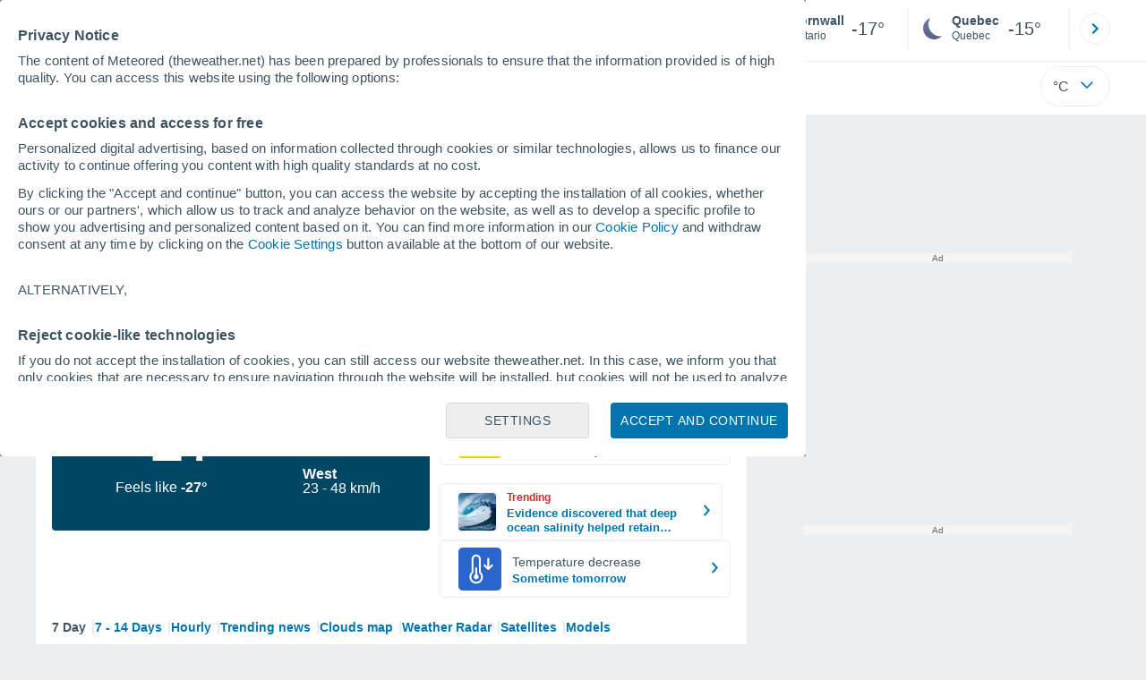

--- FILE ---
content_type: text/html; charset=UTF-8
request_url: https://www.theweather.net/cornwall.htm
body_size: 34303
content:
<!doctype html> <html lang="en-CA" id="meteored_page"> <head><script>var user_country="US";</script> <title>Weather Cornwall, ON 14 days - Meteored Canada</title> <meta charset="UTF-8"> <meta http-equiv="X-UA-Compatible" content="IE=edge"> <link rel="preconnect" href="https://services.meteored.com"> <link rel="dns-prefetch" href="https://services.meteored.com"> <link rel="preconnect" href="https://cmp.meteored.com"> <link rel="dns-prefetch" href="https://cmp.meteored.com"> <link rel="preconnect" href="https://securepubads.g.doubleclick.net"> <link rel="dns-prefetch" href="https://securepubads.g.doubleclick.net"> <link rel="preconnect" href="https://www.googletagmanager.com"> <link rel="dns-prefetch" href="https://www.googletagmanager.com"> <meta name="description" content="Cornwall, ON Weather - 14-day Forecast from Theweather.net. Weather data including temperature, wind speed, humidity, snow, pressure, etc. for Cornwall, Ontario"><meta name="keywords" content="Weather Cornwall, ON, Forecast Cornwall, ON, Climate Cornwall, ON, Weather Cornwall, ON, Weather Cornwall, ON Today, Weather Cornwall, ON Tomorrow, Weather Cornwall, ON Weekend, Weather Cornwall, ON 5 Days, Weather Cornwall, ON 12 Days, Weather Cornwall, ON 14 Days"><meta name="robots" content="index, follow, max-image-preview:large"> <link rel="canonical" href="https://www.theweather.net/cornwall.htm"> <link rel="alternate" href="https://www.tiempo.com/cornwall.htm" hreflang="es"> <link rel="alternate" href="https://www.meteored.com.ar/tiempo-en_Cornwall-America+Norte-Canada-Ontario--1-222520.html" hreflang="es-ar"> <link rel="alternate" href="https://www.meteored.cl/tiempo-en_Cornwall-America+Norte-Canada-Ontario--1-222520.html" hreflang="es-cl"> <link rel="alternate" href="https://www.meteored.com.ec/tiempo-en_Cornwall-America+Norte-Canada-Ontario--1-222520.html" hreflang="es-ec"> <link rel="alternate" href="https://www.meteored.mx/clima_Cornwall-America+Norte-Canada-Ontario--1-222520.html" hreflang="es-mx"> <link rel="alternate" href="https://www.meteored.pe/tiempo-en_Cornwall-America+Norte-Canada-Ontario--1-222520.html" hreflang="es-pe"> <link rel="alternate" href="https://www.tempo.com/cornwall.htm" hreflang="pt"> <link rel="alternate" href="https://www.tempo.pt/cornwall.htm" hreflang="pt-pt"> <link rel="alternate" href="https://www.theweather.com/cornwall.htm" hreflang="en"> <link rel="alternate" href="https://www.yourweather.co.uk/weather_Cornwall-North+America-Canada-Ontario--1-222520.html" hreflang="en-gb"> <link rel="alternate" href="https://www.theweather.net/cornwall.htm" hreflang="en-ca"> <link rel="alternate" href="https://www.daswetter.com/wetter_Cornwall-Nordamerika-Kanada-Ontario--1-222520.html" hreflang="de"> <link rel="alternate" href="https://www.daswetter.at/cornwall.htm" hreflang="de-at"> <link rel="alternate" href="https://www.tameteo.nl/cornwall.htm" hreflang="nl"> <link rel="alternate" href="https://www.tameteo.com/meteo_Cornwall-Amerique+du+Nord-Canada-Ontario--1-222520.html" hreflang="fr"> <link rel="alternate" href="https://www.ilmeteo.net/meteo_Cornwall-America+Settentrional-Canada-Ontario--1-222520.html" hreflang="it"> <link rel="alternate" href="https://www.pogoda.com/cornwall.htm" hreflang="ru"> <meta name="viewport" content="width=device-width, initial-scale=1.0, maximum-scale=1.0, user-scalable=no"> <link rel="manifest" href="https://www.theweather.net/manifest.json"> <meta name="mobile-web-app-capable" content="yes"> <link rel="icon" type="image/png" sizes="48x48" href="https://www.theweather.net/favicon.png"> <link rel="apple-touch-icon" href="https://www.theweather.net/favicon.png"> <meta name="msapplication-square70x70logo" content="https://www.theweather.net/img/icon/small_tile.png"> <meta name="msapplication-square150x150logo" content="https://www.theweather.net/img/icon/medium_tile.png"> <meta name="msapplication-wide310x150logo" content="https://www.theweather.net/img/icon/wide_tile.png"> <meta name="msapplication-square310x310logo" content="https://www.theweather.net/img/icon/large_tile.png"> <link rel="alternate" type="application/rss+xml" title="Feed RSS Meteored Canada" href="https://www.theweather.net/feed/"> <meta property="fb:app_id" content="1542502069333743"> <meta property="og:locale" content="en_CA"> <meta property="og:type" content="website"><meta property="og:site_name" content="Meteored Canada"> <meta property="og:url" content="https://www.theweather.net/cornwall.htm"> <meta property="og:title" content="Cornwall, ON Weather"> <meta property="og:description" content="Cornwall, ON Weather - 14-day Forecast from Theweather.net. Weather data including temperature, wind speed, humidity, snow, pressure, etc. for Cornwall, Ontario"> <meta property="og:image" content="https://www.theweather.net/sharepic/222520.jpg"> <meta property="og:image:width" content="1200"> <meta property="og:image:height" content="630"> <meta property="og:updated_time" content="2026-01-23GMT09:42:25-05:00"> <meta name="twitter:card" content="summary_large_image"> <meta name="twitter:url" content="https://www.theweather.net/cornwall.htm"> <meta name="twitter:title" content="Cornwall, ON Weather"> <meta name="twitter:description" content="Cornwall, ON Weather - 14-day Forecast from Theweather.net. Weather data including temperature, wind speed, humidity, snow, pressure, etc. for Cornwall, Ontario"> <meta name="twitter:image" content="https://www.theweather.net/sharepic/222520.jpg"> <meta name="supported-media" content="only screen and (min-width: 768px)"> <!--[if lt IE 8]><script>document.getElementsByTagName('html')[0].className="js";</script><![endif]--> <style media="all">html,body,div,span,article,aside,main,nav,section{margin:0;padding:0;border:0;outline:0;font-size:100%;vertical-align:baseline;background:rgba(0,0,0,0)}object,iframe,h1,h2,h3,h4,h5,p,blockquote,pre,abbr,address,cite,code,del,em,img,q,small,strong,sub,sup,var,b,i,dl,dt,dd,ol,ul,li,fieldset,form,label,table,tbody,tfoot,thead,tr,th,td,figcaption,figure,footer,header,time,audio,video{margin:0;padding:0;border:0;outline:0;font-size:100%;vertical-align:baseline;background:rgba(0,0,0,0)}img{display:block}body{line-height:1}article,aside,details,figcaption,figure,footer,header,hgroup,menu,main,nav,section{display:block}nav ul,ul,li{list-style:none}blockquote,q{quotes:none}blockquote:before,blockquote:after,q:before,q:after{content:"";content:none}a{margin:0;padding:0;font-size:100%;vertical-align:baseline;background:rgba(0,0,0,0)}ins{background-color:#efefef;color:#000;text-decoration:none}mark{font-weight:bold;font-style:italic;color:#000;background-color:#efefef}del{text-decoration:line-through}abbr[title],dfn[title]{border-bottom:1px dotted;cursor:help}table{border-collapse:collapse;border-spacing:0}hr{display:block;height:1px;border:0;border-top:1px solid #eceeef;margin:1em 0;padding:0}input,select{vertical-align:middle}button{background:rgba(0,0,0,0);border:none;padding:0}html,body{min-height:100%;height:auto;font-family:Arial,Helvetica,sans-serif;font-size:16px;text-align:center;box-sizing:border-box}html>*,body>*{text-align:left}a{text-decoration:none;color:#0074ad;cursor:pointer}.pie-txt{background-color:#fff;color:#3e5463}.corp{color:#009ee2}.fondo-corp{background-color:#e5f5fc !important}body:not(.mr-dm) #dailymotion-pip-small-viewport{--position-top: 56px}.arrow svg:hover{opacity:.5}.text-hv:hover{opacity:.5}.imagen{position:relative}#predLoad{display:none}.title-h1{font-weight:700;color:#3e5463;font-size:32px;line-height:1.1}.title-h2{font-weight:700;color:#3e5463;font-size:22px;line-height:27px}.title-mod{font-weight:bold;font-size:20px;line-height:27px;color:#3e5463}.title-link{font-weight:bold;font-size:14px;line-height:16px;color:#0074ad;white-space:nowrap;cursor:pointer}.title-link:hover{opacity:.5}.text-0{font-size:16px;line-height:20px;font-weight:bold;color:#3e5463}.text-0 p{font-weight:400}.text-0 a{color:#3e5463}.text-princ{color:#3e5463;font-weight:700;font-size:14px;line-height:16px}.text-sec{font-size:12px;line-height:18px}.subtitle{color:#3e5463;line-height:22px;font-size:1rem;font-weight:400}.subtitle a,.subtitle-s a{color:#3e5463}.subtitle-s{color:#3e5463;font-size:14px;font-weight:400;line-height:20px}.subtitle-m{color:#4c5962;font-size:1rem;font-weight:400;line-height:20.8px}.subtitulo-art,.subtitulo-video{font-weight:400;line-height:26px;font-size:17px;color:#3e5463;letter-spacing:.18px}.text_descrip{margin-top:1rem;letter-spacing:.03rem;font-size:15px;line-height:21.8px}.titulo_video{position:absolute;bottom:.5rem;left:.5rem;font-weight:bold;color:#fff;z-index:2}.texto-1,.texto-2,.texto-3,.texto-5{line-height:1.25;color:#444}.texto-1{font-size:12px}.texto-2{font-size:14px}.texto-5{font-size:20px}.text-fixed-2{display:-webkit-box;-webkit-box-orient:vertical;-webkit-line-clamp:2;overflow:hidden;text-overflow:ellipsis}.text-fixed-4{display:-webkit-box;-webkit-box-orient:vertical;-webkit-line-clamp:4;overflow:hidden;text-overflow:ellipsis}.txt-strng{font-weight:bold}.titulo-0{font-weight:700;line-height:1.1;color:#3e5463;font-size:16px}@media(max-width: 1023px){.titulo-0{font-size:15px}}.titulo-1{font-weight:700;line-height:1.1;color:#3e5463;font-size:18px}@media(max-width: 1023px){.titulo-1{font-size:17px}}.titulo-3-5{font-weight:700;line-height:1.1;color:#3e5463;font-size:24px}h1,h2,h3,h4,h5{cursor:default}.row{display:flex;flex-direction:row;align-items:center}.cmp_gdpr .row{align-items:initial}.col{display:flex;flex-direction:column;justify-content:center}.col-s{gap:.25rem}.flex-end{display:flex;justify-content:flex-end}.item-row{flex:1}@media(min-width: 1024px)and (max-width: 1279px){.item-row{max-width:322px;min-width:322px}}@media(min-width: 1280px){.item-row{max-width:388px;min-width:388px}}@media(max-width: 1023px){.item-row{flex-basis:100%}}.item-principal{flex:2}@media(min-width: 1024px)and (max-width: 1279px){.item-principal{max-width:664px}}@media(min-width: 1280px){.item-principal{max-width:794px}}@media(max-width: 1023px){.item-principal{width:calc(100vw - 10px)}}.cont-izq{margin-right:1.25rem}@media(max-width: 1023px){.cont-izq{margin-right:0}}.cont-der{margin-left:1.25rem}@media(max-width: 1023px){.franjas .item-principal{width:calc(100vw - 10px);margin-left:0 !important;margin-right:0 !important;flex:auto}}@media(max-width: 1023px){.franjas .item-row{display:flex;flex-direction:row;flex-wrap:wrap}.franjas .item-row>aside{flex:1}.franjas .item-row>aside:first-child{margin-right:.5rem}.franjas .item-row .rrss{flex-basis:100%}}.flex-r{display:flex;justify-content:space-between;flex-direction:row;align-items:center}.flex-w{display:flex;justify-content:space-between;flex-direction:row}.flex-w:not(.triple){flex-wrap:wrap}.flex-c{display:flex;justify-content:space-between;flex-direction:column;align-items:center}.flex-top{display:flex;flex-direction:row;align-items:flex-start}.center{display:flex;justify-content:center;align-items:center}.cont{margin-top:.75rem}.cont-s{margin-top:.5rem}.m-btm-m{margin-bottom:.5rem}.col-2{column-count:2}.gapm{gap:.75rem}.gaph{gap:.35rem}.container{margin:0 auto}@media(min-width: 1024px)and (max-width: 1279px){.container{width:1004px}}@media(min-width: 1280px){.container{width:1200px}}.container.franjas{margin-top:1.125rem}@media(max-width: 1023px){.container{width:auto;margin:0 5px}.container.franjas{margin-top:.75rem}}.tarjeta{-moz-box-sizing:border-box;-webkit-box-sizing:border-box;box-sizing:border-box;display:block;padding:1rem;background-color:#fff;border:1px solid #eceeef;border-radius:4px}.tarjeta.oscura{background-color:#4b4b4d;border:1px solid #4b4b4d}.tarjeta.oscura .titular,.tarjeta.oscura .autor,.tarjeta.oscura time{color:#fff}.grid-container-7{display:grid;grid-template-columns:repeat(7, 1fr);grid-gap:.688rem}.grid-item{text-align:center;background-color:#fff;box-sizing:border-box;border-radius:.25rem;padding:1rem .5rem}.triple>*:not(:last-child){margin-right:18px}@media(max-width: 1023px){.triple>*:not(:last-child){margin-right:.5rem}}.grid-4-minicards{display:grid;grid-template-columns:repeat(auto-fit, 140px);column-gap:18px;row-gap:15px}@media(min-width: 1280px){.grid-4-minicards{grid-template-columns:repeat(auto-fit, 175px)}}.grid-4{display:grid;grid-template-columns:repeat(4, 1fr);column-gap:1rem}.grid-3{display:grid;grid-template-columns:repeat(3, 1fr);column-gap:1rem}.grid-2{display:grid;grid-template-columns:repeat(2, 1fr);column-gap:1rem;row-gap:.5rem}.column{display:flex;flex-direction:column;justify-content:flex-start;margin-right:37px}.flex-1{flex:1}.flex-1m{flex:1.5}.modulo-aviso,.descarga-app,.promociones,.hub{height:64px;cursor:pointer}@media(max-width: 1023px){.art_principal{flex-direction:column}}.hidden{display:none}.card{background-color:#fff;box-sizing:border-box;border-radius:.25rem;padding:1.125rem}@media(min-width: 1024px){.card{margin-bottom:1.125rem}}@media(max-width: 1023px){.card{margin-bottom:.75rem}}@media(max-width: 320px){.card{margin:.5rem 0}}.card--bottom{border-radius:0 0 .25rem .25rem;margin:0;padding:.75rem}body.cards{background-color:#eceeef}.mrf-article-body.card{padding-top:24px;padding-left:28px;padding-right:28px}.ciudades-seleccionadas{position:relative;display:flex;align-items:center}.ciudades-seleccionadas .fav-carrusel-izq{position:absolute;left:0;z-index:2;display:none}.ciudades-seleccionadas .fav-carrusel-der{position:absolute;right:0;display:flex}.ciudades-seleccionadas .fav-carrusel-der.tope{opacity:.5;pointer-events:none}.ciudades-seleccionadas ul.favoritos{display:flex;-moz-box-sizing:border-box;-webkit-box-sizing:border-box;box-sizing:border-box;-webkit-box-flex:0 0 auto;-ms-flex:0 0 auto;flex:0 0 auto;width:370px;overflow-x:scroll;scrollbar-width:none;min-width:100px;height:48px;margin:0 35px}.ciudades-seleccionadas ul.favoritos::-webkit-scrollbar{display:none}.ciudades-seleccionadas ul.favoritos>*{-webkit-box-flex:0 0 180px;-ms-flex:0 0 180px;flex:0 0 180px;position:relative;width:180px;cursor:pointer}.ciudades-seleccionadas ul.favoritos>* .eliminar{position:absolute;right:0;bottom:0;padding:0;display:none;-webkit-box-align:center;-ms-flex-align:center;align-items:center;-webkit-box-pack:center;-ms-flex-pack:center;justify-content:center;height:100%;width:45px;border-left:1px solid #eceeef;background-color:#dcdcdc}.ciudades-seleccionadas ul.favoritos>* .eliminar svg{fill:#fff;width:30px;height:30px}.ciudades-seleccionadas ul.favoritos>* .eliminar svg:hover{fill:#0074ad}.fav-carrusel-der.icon,.fav-carrusel-izq.icon{width:2rem;height:2rem;background-color:#fff;border-radius:50%;border:1px solid #eceeef;justify-content:center;align-items:center}.fav-carrusel-der.icon:hover,.fav-carrusel-izq.icon:hover{background-color:#eceeef}.header-logo{position:relative;flex:1;max-width:15rem;text-decoration:none;min-width:10rem}.header-logo img{width:100%;height:auto}.menu{height:64px;vertical-align:middle}.line{border-bottom:1px solid #eceeef;padding-bottom:.25rem}.buscador{display:flex;position:relative}.buscador input{border-radius:25px 0 0 25px;border:1px solid #eceeef;padding:0 1rem;border-right:0;width:100%}.buscador input ::placeholder{color:#8b98a1;font-size:1rem;font-weight:400}.buscador input:focus{outline:0;cursor:pointer}.buscador input:hover{cursor:pointer}.buscador button{border-radius:0 25px 25px 0;border:1px solid #eceeef;border-left:0;height:54px;padding:1rem}.navegacion{position:relative}.nav{position:relative;width:calc(100% - 128px)}.nav ul{height:55px;overflow:scroll;width:100%;white-space:nowrap;gap:30px}@media(max-width: 1023px){.nav ul{justify-content:flex-start;width:calc(100vw - 125px);margin-right:100px;margin-left:25px}.nav ul.blurred:after{height:55px;right:100px}}@media(min-width: 1024px)and (max-width: 1279px){.nav ul{width:800px;justify-content:left}.nav ul.blurred:after{height:55px}}.nav ul::-webkit-scrollbar{display:none}@media(min-width: 1024px)and (max-width: 1279px){.nav li:last-child{padding-right:50px}}.nav .text-princ a{color:#3e5463;display:inline-flex;align-items:center}.nav .text-princ a:hover{opacity:.5}.header{width:100%;position:relative;background-color:#fff;z-index:9}#capaBuscador{flex:1;max-width:480px;margin-left:70px;margin-right:35px;min-width:200px}@media(max-width: 1024px){#capaBuscador{margin-left:auto;margin-right:auto;min-width:auto}}.lugar{margin-left:6px;margin-right:.5rem}.lugar .text-sec{font-weight:400}.favorito .row{height:100%;margin:0 .5rem;margin-left:10px}.favorito::after{position:absolute;height:48px;width:1px;background-color:#eceeef;right:0;content:"";top:0}.datos{width:calc(100% - 40px);color:#3e5463}.lugar{width:65%}.lugar>*{display:block;overflow:hidden;white-space:nowrap;text-overflow:ellipsis}#unidadesMedicion,#unidades{display:none}#buttonSetting{display:flex;align-items:center;justify-content:space-between;border:1px solid #eceeef;border-radius:25px;width:100%;max-width:50px;padding:.5rem .8rem;right:0;position:absolute;z-index:2;background:#fff}#buttonSetting:hover{background:#f6f7f7;cursor:pointer}#buttonSetting:hover span{opacity:.5}#buttonSetting .uTemp{color:#3e5463}#buttonSetting .icono{color:#0074ad}#buttonSetting.with-login{right:50px}.favoritos .temperatura{font-size:1.25rem;height:48px;width:30%;display:flex;align-items:center;justify-content:center;box-sizing:border-box}.login{right:0;position:absolute;cursor:pointer}.login .box{border:1px solid #eceeef;border-radius:50%;padding:.5rem}.login .box:hover{border:1px solid #0074ad}.circle-avatar{width:42px;height:42px;border-radius:50%;background-color:#0074ad;display:flex;justify-content:center;align-items:center;color:#fff;font-size:14px}.circle-avatar:hover{opacity:.7}.capa-unidades{-moz-box-sizing:border-box;-webkit-box-sizing:border-box;box-sizing:border-box;z-index:10;display:none;padding:15px;background-color:#fff;position:absolute;top:100%;right:0;width:320px;height:auto;box-shadow:0px 2px 4px}.capa-unidades .magnitudes{display:-webkit-box;display:-ms-flexbox;display:flex;-webkit-box-orient:vertical;-webkit-box-direction:normal;-ms-flex-direction:column;flex-direction:column;-webkit-box-pack:space-evenly;-ms-flex-pack:space-evenly;justify-content:space-evenly;-webkit-box-align:center;-ms-flex-align:center;align-items:center;width:100%;height:100%}.capa-unidades .magnitud{display:-webkit-box;display:-ms-flexbox;display:flex;-ms-flex-wrap:wrap;flex-wrap:wrap;width:100%;margin-bottom:15px}.capa-unidades .nombre-magnitud{width:100%;margin-bottom:5px;font-size:.6875rem;font-weight:700;text-transform:uppercase;color:#666}.capa-unidades .unidad{-moz-box-sizing:border-box;-webkit-box-sizing:border-box;box-sizing:border-box;flex:auto;height:40px;margin-right:5px;font-size:.8125rem;font-weight:700;text-align:center;line-height:38px;color:#444;border:1px solid #eceeef;border-radius:4px;cursor:pointer}.capa-unidades .unidad:last-child{margin-right:0}.capa-unidades .unidad.activa{background-color:#efefef;cursor:default}.capa-unidades .aceptar{-moz-box-sizing:border-box;-webkit-box-sizing:border-box;box-sizing:border-box;font-size:.8125rem;font-weight:bold;text-align:center;color:#0074ad;border:1px solid #0074ad;border-radius:20px;height:40px;padding:0 40px;cursor:pointer;line-height:38px}.mini-card:hover{background-color:rgba(197,204,208,.3)}.play-container{position:absolute;width:100%;height:100%;top:0;display:flex;align-items:center;justify-content:center}.play-generic-small{transform:scale(0.67)}.play-black,.play-black-big{background-image:url("data:image/svg+xml,%3Csvg xmlns='http://www.w3.org/2000/svg' viewBox='0 0 48 36' xml:space='preserve'%3E%3Cpath d='M2 0h44c1.1 0 2 .9 2 2v32c0 1.1-.9 2-2 2H2c-1.1 0-2-.9-2-2V2C0 .9.9 0 2 0z' style='fill:%231a1a1a;fill-opacity:.8'/%3E%3Cpath d='m27.6 17-5.5-3.2c-.8-.5-1.9.1-1.9 1.1v6.3c0 1 1 1.5 1.9 1.1l5.5-3.2c.8-.4.8-1.6 0-2.1zm7.6-10.9h-22c-2.2 0-4 1.8-4 4v16c0 2.2 1.8 4 4 4h22c2.2 0 4-1.8 4-4v-16c0-2.2-1.8-4-4-4zm2 20c0 1.1-.9 2-2 2h-22c-1.1 0-2-.9-2-2v-16c0-1.1.9-2 2-2h22c1.1 0 2 .9 2 2v16z' style='fill:%23fff'/%3E%3C/svg%3E%0A");border-bottom-right-radius:.25rem;position:absolute;right:0;bottom:0}.play-black{width:42px;height:32px}.play-black-big{width:62px;height:46px}.play-generic,.play-generic-small{background-image:url("data:image/svg+xml,%3Csvg xmlns='http://www.w3.org/2000/svg' width='48' height='48' viewBox='0 0 48 48' xml:space='preserve'%3E%3Ccircle cx='24' cy='24' r='24' style='fill:%23fff'/%3E%3Cpath d='m20.5 15.2 10.8 7.2c1.1.7 1.2 2.2.2 3l-11 7.3c-1.2.7-2.7-.2-2.7-1.6V16.8c0-1.4 1.5-2.3 2.7-1.6z' style='fill-rule:evenodd;clip-rule:evenodd;fill:%230074ad'/%3E%3C/svg%3E");width:48px;height:48px}.miniatura-portada:hover,.miniatura:hover,.imagen:hover{cursor:pointer}.miniatura-portada:hover .play-generic,.miniatura-portada:hover .play-generic-small,.miniatura:hover .play-generic,.miniatura:hover .play-generic-small,.imagen:hover .play-generic,.imagen:hover .play-generic-small{background-color:#fff;background-clip:padding-box;border:6px solid hsla(0,0%,100%,.5);border-radius:50%}#buttonSetting{box-sizing:content-box}#buttonSetting *{box-sizing:content-box}.miga{display:flex;flex-direction:row;overflow-x:scroll;margin:0;padding:0;list-style:none;margin-top:.75rem}.miga::-webkit-scrollbar{display:none}.miga li{font-size:.875rem;white-space:nowrap;line-height:1rem}.miga li:after{content:url("data:image/svg+xml;charset=UTF-8,%3csvg width='6' height='10' viewBox='0 0 6 10' fill='none' xmlns='http://www.w3.org/2000/svg'%3e%3cpath d='M1 9L5 5L1 1' stroke='%238B98A1' stroke-width='1.5' stroke-linecap='round' stroke-linejoin='round'/%3e%3c/svg%3e ");color:#8b98a1;padding-right:11px;padding-left:8px}.miga li:last-child{padding-right:0;color:#3e5463}.miga li:last-child:after{display:none}.miga li:last-child:hover{text-decoration:none}.miga li a:hover{text-decoration:underline}.cards .miga{margin-bottom:.75rem}.cards .miga:after{content:"";position:absolute;bottom:0;right:0;height:100%;pointer-events:none;width:1.875rem;background:linear-gradient(270deg, #ECEEEF 17.77%, rgba(255, 255, 255, 0) 97.59%)}.contenedor-miga{position:relative;overflow:hidden;width:100%}.contenedor-miga .miga{-ms-flex-wrap:nowrap;flex-wrap:nowrap}.contenedor-miga .miga li:last-child{padding-right:1rem}.encabezado-vista-horas .contenedor-miga{width:calc(100% - 32px)}.miga-menu{display:none}#bannerDerPC{max-width:300px;min-width:300px;width:300px;margin:0 auto;display:grid;gap:.75rem}@media only screen and (max-width: 1023px){#bannerDerPC{display:none}}.robapaginas-portada .creatividad{position:relative;width:300px}.robapaginas-portada .creatividad:after{position:absolute;top:0;left:0;z-index:2;width:100%;height:11px;font-size:10px;line-height:11px;text-align:center;color:#666;background-color:#f5f5f5;content:"Ad"}.robapaginas-portada.segundo-articulo-ram{margin-bottom:60px}#bannerDerPC0,#bannerDerPC1,#bannerDerPC2{height:250px;text-align:center;padding-top:11px}#bannerPC0,#bannerPC1{display:flex;align-items:center;justify-content:center}#ad_right3,#ad_bottom{padding-top:0;height:250px;margin-bottom:1.125rem}.publicidad-pie-lm{margin-top:1.5rem}#ad_top{height:90px}.creatividad-sup{display:flex;align-items:center;justify-content:center;padding:.75rem 0}@media(max-width: 1023px){#bannerSupPC{overflow:hidden}}@media(min-width: 1660px){#bannerSupPC:not(.publi-top) #ad_top{display:none}}.pub_vert{max-width:300px;min-width:300px;width:300px;height:600px;margin:0 auto;display:flex;justify-content:center}@media(min-width: 1660px){.container_sticky{position:absolute;width:calc((100% - 1200px)/2);left:0;padding-top:1.5rem}#bannerIzqPC{height:600px;margin:auto;display:flex;justify-content:center}}@media only screen and (max-width: 1659px){#ad_left3{display:none}}@media only screen and (min-width: 1660px)and (max-width: 1739px){#ad_left3{width:120px}}@media only screen and (min-width: 1740px)and (max-width: 2019px){#ad_left3{width:160px}}@media only screen and (min-width: 2020px){#ad_left3{width:300px}}.ad-dailymotion{min-height:15.625rem}.video-ad.news #ad-dailymotion{margin-top:.75rem}.meteo-maps #bannerIzqPC{margin-left:1rem;margin-top:-0.5rem}.divMovG{text-align:center;padding:0 !important;contain:content;margin-bottom:0}.divMovG.margin_neg{margin:0 -8px 8px -8px}@keyframes donut-spin{0%{transform:rotate(0deg)}100%{transform:rotate(360deg)}}.video-ad{margin-bottom:1rem}.link_basic{color:#0074ad}.link_basic:hover{opacity:.5}.link_bold{color:#0074ad;font-weight:bold}.link-activo{color:#3e5463}.ver-mas{display:-webkit-box;display:-ms-flexbox;display:flex;justify-content:flex-end;align-items:center;margin-top:7px}.ver-mas svg{margin-left:9px}.blurred:after{content:"";width:1.875rem;bottom:0;position:absolute;display:inline-block;border-radius:4px;background:linear-gradient(270deg, #FFF 17.77%, rgba(255, 255, 255, 0) 98.59%);right:0}.blurred:before{left:-1px;content:"";width:1.875rem;bottom:0;position:absolute;display:inline-block;border-radius:4px;background:linear-gradient(90deg, #FFF 17.77%, rgba(255, 255, 255, 0) 98.59%)}.blurred{overflow-x:scroll;width:100%;white-space:nowrap;gap:.5rem}.blurred>*{flex:0 0 auto}.blurred::-webkit-scrollbar{display:none}.ulCarrusel{white-space:nowrap;gap:.5rem}.ulCarrusel li:after{content:"|";color:rgba(197,204,208,.6);margin-left:2px;font-weight:100}.ulCarrusel li:last-child:after{content:""}.carrusel{position:relative}button.boton{border:0}.botonera{margin-left:auto;height:1.5rem}.botonera .shared{position:relative;display:block}.boton-video{position:absolute;top:50%;left:50%;transform:translate(-50%, -50%);z-index:1}.boton-video svg{transform:scale(0.75)}.bt-submit{background-color:#0074ad;border:1px solid #0074ad;color:#fff;font-size:14px;padding-top:.75rem;padding-bottom:.75rem;font-weight:bold;text-transform:uppercase;border-radius:.25rem}.bt-submit:hover{opacity:.5;cursor:pointer}.play-basic{background-image:url("data:image/svg+xml,%3Csvg width='48' height='48' xmlns='http://www.w3.org/2000/svg' viewBox='0 0 48.81 49'%3E%3Cpath class='cls-1' d='m24.3,2.37C12.08,2.37,2.18,12.28,2.18,24.5s9.91,22.13,22.13,22.13,22.13-9.91,22.13-22.13S36.53,2.37,24.3,2.37Zm-4.23,31.36V15.27l14,9.23-14,9.23Z' fill='%23FFF' fill-rule='evenodd'%3E%3C/path%3E%3C/svg%3E")}.img-card{border-radius:.25rem}.img-card img{border-radius:.25rem}.modulo-aviso .img-card{display:flex}.img-circle img{border-radius:.25rem;width:100%;height:100%;object-fit:cover}.icono{width:24px;height:24px;line-height:0;display:block}.icono svg{width:inherit;height:100%}.icono.s{width:18px;height:18px}.icono.l{width:32px;height:32px}.icono.xl{width:40px;height:40px}.icono.xxl{width:48px;height:48px}.icono.xxxl{width:64px;height:64px}.icono-aviso{display:inline-block;width:30px;height:24px;line-height:0}.icono-aviso svg{width:100%;height:100%;margin:0 auto}.icono-mas{position:relative;display:flex;justify-content:center;align-items:center;width:24px;height:24px;transition:all .3s ease-in-out}.icono-mas svg{fill:#0074ad}.icono-mas.open{transform:rotate(180deg)}.circle{border-radius:50%}.NE{transform:rotate(45deg)}.E{transform:rotate(90deg)}.SE{transform:rotate(135deg)}.S{transform:rotate(180deg)}.SO,.SW{transform:rotate(225deg)}.O,.W{transform:rotate(270deg)}.NO,.NW{transform:rotate(315deg)}.max{color:#cb2c2a;font-weight:bold}.min{color:#2a65cb;text-align:right;font-weight:bold}.velocidad{color:#3e5463;font-size:.875rem;line-height:1rem;align-items:flex-start;margin-left:10px;text-align:center}.velocidad.veloc-day{margin-left:0}.wind{margin-right:.5rem}.temp-mm{flex:.65;margin-right:.5rem;margin-left:.5rem}.precip{margin-left:.25rem;color:#0074ad;position:relative}.precip .probabilidad{margin-right:.25rem}.precip span{font-size:.75rem}.prob{font-weight:bold}.instagram{background-image:linear-gradient(to bottom, #833BC8, #CE3D88, #FF704A, #FB5347)}.rrss{margin-top:.5rem;justify-content:left}@media(max-width: 1280px){.rrss svg,.rrss img{width:28px;height:28px}}@media(min-width: 1280px){.rrss{margin-left:-30px}}.rrss .flex-r{margin-top:.625rem;margin-bottom:.25rem}.rrss .circle{height:2rem;width:2rem;margin-right:.25rem}@media(max-width: 1280px){.rrss .circle{width:28px;height:28px}}.rrss .circle:last-child{margin-right:0}.rrss svg{fill:#fff}.por-horas-share img{border-radius:50%}.por-horas-share .email img{border:1px solid #3e5463}.icono svg{width:24px;height:24px;line-height:0}.circle{border-radius:50%}.zona-color.noche-nuevo{color:#fff;background-color:#004766}.zona-color.noche-nuevo a{color:#fff}.zona-color.noche-nuevo .miga *:after{color:#fff}.zona-color.noche-nuevo .estado .boton.activo svg,.zona-color.noche-nuevo .comentario svg{fill:#fff}.zona-color.nuevo-1{color:#000;background-color:#7ed7fe}.zona-color.nuevo-1 a{color:#000}.zona-color.nuevo-1 .miga *:after{color:#000}.zona-color.nuevo-1 .estado .boton.activo svg,.zona-color.nuevo-1 .comentario svg{fill:#000}.zona-color.nuevo-2{color:#000;background-color:#61cfff}.zona-color.nuevo-2 a{color:#000}.zona-color.nuevo-2 .miga *:after{color:#000}.zona-color.nuevo-2 .estado .boton.activo svg,.zona-color.nuevo-2 .comentario svg{fill:#000}.zona-color.nuevo-3{color:#000;background-color:#3ac3ff}.zona-color.nuevo-3 a{color:#000}.zona-color.nuevo-3 .miga *:after{color:#000}.zona-color.nuevo-3 .estado .boton.activo svg,.zona-color.nuevo-3 .comentario svg{fill:#000}.zona-color.nuevo-4{color:#000;background-color:#19b8fd}.zona-color.nuevo-4 a{color:#000}.zona-color.nuevo-4 .miga *:after{color:#000}.zona-color.nuevo-4 .estado .boton.activo svg,.zona-color.nuevo-4 .comentario svg{fill:#000}.zona-color.nuevo-5{color:#000;background-color:#009ee2}.zona-color.nuevo-5 a{color:#000}.zona-color.nuevo-5 .miga *:after{color:#000}.zona-color.nuevo-5 .estado .boton.activo svg,.zona-color.nuevo-5 .comentario svg{fill:#000}.dos-semanas.noche-nuevo .dia.activo{background-color:rgba(0,71,102,.2);border:1px solid #2e3d49}.dos-semanas.noche-nuevo .dia.activo .horas a{color:#fff}.dos-semanas.noche-nuevo .dia:hover:not(.activo){background-color:rgba(0,71,102,.1);cursor:pointer}.dos-semanas.nuevo-1 .dia.activo{background-color:rgba(126,215,254,.2);border:1px solid #009ee2}.dos-semanas.nuevo-1 .dia.activo .horas a{color:#000}.dos-semanas.nuevo-1 .dia:hover:not(.activo){background-color:rgba(126,215,254,.1);cursor:pointer}.dos-semanas.nuevo-2 .dia.activo{background-color:rgba(97,207,255,.2);border:1px solid #009ee2}.dos-semanas.nuevo-2 .dia.activo .horas a{color:#000}.dos-semanas.nuevo-2 .dia:hover:not(.activo){background-color:rgba(97,207,255,.1);cursor:pointer}.dos-semanas.nuevo-3 .dia.activo{background-color:rgba(58,195,255,.2);border:1px solid #009ee2}.dos-semanas.nuevo-3 .dia.activo .horas a{color:#000}.dos-semanas.nuevo-3 .dia:hover:not(.activo){background-color:rgba(58,195,255,.1);cursor:pointer}.dos-semanas.nuevo-4 .dia.activo{background-color:rgba(25,184,253,.2);border:1px solid #009ee2}.dos-semanas.nuevo-4 .dia.activo .horas a{color:#000}.dos-semanas.nuevo-4 .dia:hover:not(.activo){background-color:rgba(25,184,253,.1);cursor:pointer}.dos-semanas.nuevo-5 .dia.activo{background-color:rgba(0,158,226,.2);border:1px solid #009ee2}.dos-semanas.nuevo-5 .dia.activo .horas a{color:#000}.dos-semanas.nuevo-5 .dia:hover:not(.activo){background-color:rgba(0,158,226,.1);cursor:pointer}.app-icon{height:1.5rem;display:block;margin-right:10px;margin-bottom:5px}.texto-ultima{color:#cb2c2a;font-weight:bold;font-size:12px;line-height:20px;display:-webkit-box;-webkit-box-orient:vertical;-webkit-line-clamp:1;overflow:hidden;text-overflow:ellipsis}.botonera .icono-app{width:34px;height:29px;display:block}.botonera .shared{margin-left:.5rem}#estado-actual .zona-color{margin-right:.688rem;height:171px;align-content:center}#estado-actual .boton{height:2rem}.estado{font-size:1.125rem;padding-top:.625rem;margin-bottom:.75rem;color:#3e5463}.day::before{content:"|";margin-left:.25rem}.card_struct{margin:.75rem 0 1.125rem 0}.zona-color{-ms-flex-wrap:wrap;flex-wrap:wrap;padding:1.25rem;border-radius:.25rem}.zona-color div{width:100%}.zona-color .descripcion{margin-bottom:1.125rem;font-weight:bold}.dato-temperatura{font-size:4.625rem;margin-left:.688rem;line-height:4.375rem}.sensacion{width:100%;display:block;margin-top:.688rem;line-height:1.125rem}.temperatura{flex:2;font-size:1rem;margin-right:1rem}.temperatura img{width:4rem;height:4rem}.datos-uv{flex:1;justify-content:space-between}.datos-uv img{padding-top:.25rem;padding-bottom:.25rem;width:2rem;height:auto}.info-act{align-items:stretch}#ad_mright1_li{height:0;animation:abrirElemento 4s ease forwards}@keyframes abrirElemento{0%{height:0}100%{height:auto}}.dias{padding:0}.modulo-horas{position:relative}.modulo-horas .blurred:after,.modulo-horas .blurred:before{height:4.75rem}.modulo-horas .subtitle{margin-top:.313rem}.hora,.temp{color:#3e5463;font-size:.875rem;text-align:center;white-space:nowrap}.dos-semanas{position:relative}.dos-semanas .flex-r{margin:0 .5rem;border-bottom:1px solid rgba(197,204,208,.6)}@media(max-width: 359px){.dos-semanas .flex-r{margin:0 .5rem}}.dos-semanas .flex-r:last-child{border-bottom:none}.dos-semanas .subtitle-m{color:#8b98a1}.dos-semanas .blurred:after{bottom:auto;height:100%;width:3rem}.dos-semanas .text-sec{color:#3e5463}.dos-semanas .descarga-app.hub{border-bottom:1px solid rgba(197,204,208,.6);padding-bottom:1rem;margin-bottom:0}.descarga-app{padding:.5rem .875rem .5rem .5rem}.textos{flex:2;padding:0px 10px 0 12px}.textos .datos{line-height:16.8px;font-size:14px}@media(max-width: 1279px){.textos .datos{font-size:12px;line-height:14.4px}}@media(max-width: 1279px){.textos .subtitle{font-size:14px;line-height:16px}}.mapTLoc{height:220px;position:relative}.current{background-color:#eceeef}.video{position:relative}.guion::after{content:"-";padding-left:.25rem}.dos-semanas .fav-carrusel-izq{display:flex}.carrusel{padding-top:20px}.ulCarrusel{overflow-x:scroll;overflow-y:hidden;width:100%;position:relative;height:26px;overflow-x:auto;scroll-behavior:smooth;scroll-snap-type:x mandatory}.ulCarrusel::-webkit-scrollbar{display:none}@media(max-width: 1023px){.ulCarrusel{width:100%}}@media(min-width: 1024px){.ulCarrusel{width:628px}}@media(min-width: 1280px){.ulCarrusel{width:762px}}.ulCarrusel .lis-mini-carrusel:last-child{margin-right:2rem}.ulCarrusel .text-0{font-size:.875rem}.ulCarrusel li{flex:0 0 auto;scroll-snap-align:start}#carrusel-izq{z-index:2;background:linear-gradient(90deg, #fff 53.77%, rgba(255, 255, 255, 0) 98.59%);width:40px;left:-8px;position:absolute;display:none}#carrusel-der{z-index:2;position:absolute;width:40px;right:-16px;background:linear-gradient(270deg, #fff 62.77%, rgba(255, 255, 255, 0) 100.59%)}.dias_w{width:100%}.dias_w .day_col{align-items:center}.dias_w .day_col .precip{margin-top:.5rem;margin-bottom:.5rem;display:block}@media(min-width: 1024px)and (max-width: 1279px){.dias_w .day_col .precip{flex-direction:column}}.dias_w .day_col .infoSymbol{margin-left:17px;margin-top:-8px}.dias_w .day_col .infoSymbol #clickInfoSymbol{display:none}.dias_w .day_col .temp{font-weight:bold;margin-bottom:.375rem;padding-top:.25rem}.dias_w .day_col .barra{font-weight:400;color:#3e5463}.dias_w .day_col>span{margin-top:.25rem}.dias_w .text-0,.dias_w .subtitle-m{font-size:.875rem}.horas{position:relative}.horas a{display:block;height:32px}@media(min-width: 1024px){.horas .fav-carrusel-der{right:-1rem;position:absolute;display:flex}}.dNone{display:none}@media(min-width: 1024px){.primera-semana .fav-carrusel-izq{left:-1rem;position:absolute}}.prediccion{height:72px;justify-content:flex-start;align-items:center;margin-bottom:.75rem}@media(min-width: 1024px)and (max-width: 1279px){.prediccion{height:84px}}.dos-semanas.noche-nuevo .dia.activo{border:1px solid #2e3d49;background-color:rgba(0,71,102,.2)}.dos-semanas.noche-nuevo .dia.activo .horas a{color:#fff}.dos-semanas.noche-nuevo .dia:hover:not(.activo){background-color:rgba(0,71,102,.1);cursor:pointer}.dos-semanas.nuevo-1 .dia.activo{border:1px solid #009ee2;background-color:rgba(126,215,254,.2)}.dos-semanas.nuevo-1 .dia.activo .horas a{color:#000}.dos-semanas.nuevo-1 .dia:hover:not(.activo){background-color:rgba(126,215,254,.1);cursor:pointer}.dos-semanas.nuevo-2 .dia.activo{border:1px solid #009ee2;background-color:rgba(97,207,255,.2)}.dos-semanas.nuevo-2 .dia.activo .horas a{color:#000}.dos-semanas.nuevo-2 .dia:hover:not(.activo){background-color:rgba(97,207,255,.1);cursor:pointer}.dos-semanas.nuevo-3 .dia.activo{border:1px solid #009ee2;background-color:rgba(58,195,255,.2)}.dos-semanas.nuevo-3 .dia.activo .horas a{color:#000}.dos-semanas.nuevo-3 .dia:hover:not(.activo){background-color:rgba(58,195,255,.1);cursor:pointer}.dos-semanas.nuevo-4 .dia.activo{border:1px solid #009ee2;background-color:rgba(25,184,253,.2)}.dos-semanas.nuevo-4 .dia.activo .horas a{color:#000}.dos-semanas.nuevo-4 .dia:hover:not(.activo){background-color:rgba(25,184,253,.1);cursor:pointer}.dos-semanas.nuevo-5 .dia.activo{border:1px solid #009ee2;background-color:rgba(0,158,226,.2)}.dos-semanas.nuevo-5 .dia.activo .horas a{color:#000}.dos-semanas.nuevo-5 .dia:hover:not(.activo){background-color:rgba(0,158,226,.1);cursor:pointer}.comentario,.modulo-aviso{border:1px solid #eceeef}@media(max-width: 1023px){.comentario{margin-top:0}}.titulo-aviso{font-size:.813rem;line-height:1rem;font-weight:bold}.modulo-aviso .img-card-warn{width:3rem;height:3rem}.modulo-aviso img{margin:auto;padding-top:.25rem;padding-bottom:.25rem}.modulo-aviso .datos{font-size:13px;line-height:16px;font-weight:bold}.modulo-aviso .amarillo{background-color:#facb00}.modulo-aviso .naranja{background-color:#ff8700}.modulo-aviso .rojo{background-color:#cb2c2a}.modulo-aviso .verde{background-color:#4caf50}.modulo-aviso .gris{background-color:#c1c1c1}.modulo-aviso .azul{background-color:#2a65cb}.titulo-promocion{font-size:.813rem;line-height:1rem;font-weight:bold}.promociones{display:block;margin-top:10px;margin-right:.688rem}.promocion{width:100%}.promocion .datos{display:block;margin-top:.313rem}.promocion .imagen img{outline:1.84px solid #eceeef}.avisos{flex:1.5;display:flex;flex-direction:column}.avisos .card.esqui{height:auto;border:1px solid #eceeef}.avisos .imagen,.promociones .imagen{width:42px;height:42px;display:flex;align-items:center;justify-content:center}.avisos .imagen img,.promociones .imagen img{width:42px;height:42px;margin:auto;object-fit:cover}@media(min-width: 1280px){.avisos,.promociones{min-width:316px}}.avisos>.card,.promociones>.card{padding:11px 13px 11px 20px;height:64px;margin-bottom:10px}.avisos>.card:hover,.promociones>.card:hover{background-color:#f6f7f7}.modulo-aviso:last-child{margin-bottom:0}.antetitulo a{color:#3e5463}.tabla-xhoras{position:relative;display:flex;flex-direction:column;justify-content:space-between}.tabla-xhoras td:first-child{width:18px}.tabla-xhoras .dNone{display:none}.tabla-xhoras .tabla-horas{width:100%;color:#3e5463}.tabla-xhoras .tabla-horas tr:not(.detalleH){height:68px;border-bottom:1px solid #eceeef;display:table-row}.tabla-xhoras .tabla-horas tr:not(.detalleH) td{vertical-align:middle}.tabla-xhoras .tabla-horas tr:not(.detalleH).h-ant{display:none}.tabla-xhoras .tabla-horas .descripcion{font-size:.875rem;line-height:1rem;padding-left:1rem;width:180px}.tabla-xhoras .tabla-horas .precip{height:68px;width:40px}.tabla-xhoras .iconoRotated img{transform:rotate(270deg)}.tabla-xhoras .icono-mas{position:absolute;display:block;right:-0.25rem;width:1.5rem;height:1.5rem;transition:all .3s ease-in-out}.tabla-xhoras .icono-mas svg{fill:#0074ad}.tabla-xhoras .icono-mas.open{transform:rotate(180deg)}.tabla-xhoras .detail{display:-webkit-box;display:-ms-flexbox;display:flex;width:100%;overflow:hidden;transition:all .3s ease-in-out;font-size:.75rem;display:none}.tabla-xhoras .detail.open{display:flex;padding-top:1rem;padding-bottom:1rem}.tabla-xhoras .detail.open .row{margin-bottom:1rem}.tabla-xhoras .detail .datos{margin-left:.5rem}.tabla-xhoras .detail .datos>:first-child{margin-bottom:.25rem}.long-tail{font-size:14px;color:#3e5463;margin-top:1rem}@media(max-width: 1023px){.long-tail{margin-bottom:1rem}}.long-tail li{margin-right:.25rem}.long-tail li:after{content:"|";margin-left:.25rem;color:#0074ad}.derecha-localidad{margin-bottom:0;padding-bottom:1.125rem}.long-tail li:first-child:after,.long-tail li:last-child:after{display:none}.luna{line-height:20px}.modulo-aviso .asistente img{width:48px;height:48px;padding:0}.mShareMV{margin-top:.75rem}.ico{margin-left:6px;margin-right:4px}.hub_delete{height:0;transition:height 1s ease-out}.hub_add{height:64px;margin:.5rem;padding:.75rem .5rem;transition:all 2s ease}@starting-style{.hub_add{height:0px;display:block;margin:0;padding:0rem}}.play-noticia-hub,.play-noticia-hub-pc{position:absolute;background-size:cover;width:20px;height:20px;transform:translate(70%, 70%)}.play-noticia-hub-pc{transform:none}.parpadeo::before{content:"";width:10px;height:10px;background:#cb2c2a;border-radius:50%;position:relative;box-shadow:0px 0px 1px 1px #cb2c2a;animation:pulse 2s 1s infinite;animation-direction:alternate;display:inline-block}#d_hub_3 .promociones{margin-top:0}.hubwf-timeout-out{transition:all .5s ease;height:0;padding:0}@starting-style{.hubwf-timeout-out{height:64px;display:block}}.hubwf-timeout-out-1{transition:all 3s ease,margin 1.5s ease;height:0;padding:0;background-color:#fff;box-sizing:border-box;margin:0rem}@starting-style{.hubwf-timeout-out-1{height:64px;display:block;margin:.5rem}}.hubwf-timeout-out-2{transition:all 2.5s ease;transition-delay:3s;height:0;padding:0;background-color:#fff;box-sizing:border-box}@starting-style{.hubwf-timeout-out-2{height:64px;display:block}}@keyframes pulse{0%{box-shadow:0 0 0 0px #eda3a3}100%{box-shadow:0 0 0 3px #eda3a3}}[data-aqi="3"]{background-color:var(--f3);color:var(--t3)}[data-aqi="4"]{background-color:var(--f4);color:var(--t4)}[data-aqi="5"]{background-color:var(--f5);color:var(--t5)}.texto_enlace{color:#0074ad}.text_alert{color:#3e5463;font-size:.813rem;line-height:1rem}@media(max-width: 1279px){.text_alert{font-size:12px;line-height:14px;display:-webkit-box;-webkit-box-orient:vertical;-webkit-line-clamp:2;overflow:hidden;text-overflow:ellipsis}}.esqui .grid-2{row-gap:1rem;column-gap:.5rem}.esqui .icon-esqui{background-color:#e8f6fc;margin-right:.5rem}.esqui .title-link{line-height:18px}.esqui .subtitle-s,.esqui .txt-strng{line-height:16.8px}.esqui .icon-esqui{width:2rem;height:2rem}@media(max-width: 1279px){.esqui .subtitle-s,.esqui .txt-strng{font-size:12px;line-height:14.4px}}.expertos article{position:relative}.expertos h5 a::before{content:"";top:0;left:0;right:0;bottom:0;position:absolute}.expertos .pie-txt a{z-index:3}.horas-sol{font-size:.875rem;line-height:1rem}.horas-sol strong{margin-top:.25rem;font-size:1rem}.right{text-align:right}#daynight .grafico{margin:.75rem 0}.aman-anoch{font-size:.875rem;line-height:1.2}.aman-anoch span{flex:1;align-items:center}.aman-anoch.sol-texto-centrar{text-align:center}.fases-luna{display:table;width:100%;color:#586587}.fases-luna th,.fases-luna td{font-weight:400;font-size:.875rem;line-height:1rem;text-align:center}.fases-luna td{padding-bottom:.5rem}.fases-luna td .icono{margin-top:.25rem}.fases-luna th{padding-bottom:1rem}.fases-luna .icono{display:inline-block;width:28px;height:28px}.td-content{display:flex;flex-direction:column;align-items:center;justify-content:center}.salida-puesta-sol{color:#3e5463}@media(max-width: 1023px){.videos.item-row,.videos .item-row,#localidades-cercanas.item-row,#localidades-cercanas .item-row,.modulo-suscripcion.item-row,.modulo-suscripcion .item-row,.web.item-row,.web .item-row{display:block;max-width:500px}}.descarga-app .texto-descarga{margin-right:1em;margin-left:.625rem;color:#3e5463;line-height:initial;display:block;font-size:12px;line-height:16px;-webkit-line-clamp:3;display:-webkit-box;-webkit-box-orient:vertical;overflow:hidden;text-overflow:ellipsis}.descarga-app .text-descarga{font-size:14px;line-height:17px}.descarga-app .img-descarga{width:48px;min-width:48px;background-position:center}.descarga-app svg{flex-shrink:0}.descarga-app .boton-b-android{background-color:#098a59;border-radius:.5rem;padding-left:.5rem;padding-right:.5rem;text-shadow:1px 1px 1px rgba(0,0,0,.3)}.descarga-app .boton-b-ios{background-color:#57cc4a;border-radius:100px;padding-left:.5rem;padding-right:.5rem}.bt-app{height:34px;color:#fff}.boton-descarga{background-color:#0074ad;color:#fff;font-size:14px;padding:7px 8px;border-radius:4px;line-height:18.5px;font-weight:bold;margin-left:auto}.module{padding-top:1.5rem;color:#3e5463}.module:not(.-sin){border-top:double #eceeef}.module{padding-top:1.5rem;color:#3e5463}.module:not(.-sin){border-top:double #eceeef}.titulo-seccion{border-bottom:2px solid #eceeef;padding-top:.5rem;padding-bottom:.5rem;display:flex;justify-content:space-between;align-items:center;flex:1 0 0;align-self:stretch;color:#3e5463;position:relative;margin-bottom:1rem}.foto-m{width:100%;height:203px}.img-play{position:relative}.img-play img{object-fit:cover;border-radius:.25rem}.spacing-md{padding-top:1rem;padding-right:.75rem;padding-bottom:1rem;padding-left:.75rem}.cont-video{position:relative}img.foto-l{width:100%;height:360px}.info-article{display:flex;flex-direction:column}.info-article .head-l a:before,.info-article .head-m a:before{content:"";top:0;left:0;right:0;position:absolute;bottom:0}.info-article .body-lb a{color:#3e5463}.info-article .body-lb a:before{content:"";top:0;left:0;right:0;bottom:0;position:absolute}.autor{display:flex;align-items:center}.autor .shared{margin-left:auto;display:block;width:40px;height:40px}.articles-row{display:flex;gap:.75rem;padding-bottom:.75rem;margin-bottom:.75rem;border-bottom:1px solid #eceeef;position:relative}.articles-row:last-child{border-bottom:0}.foto-s{width:106px;height:106px}.balcon .grid-4 .head-s{font-size:1rem;line-height:1.25rem}.balcon .grid-4 .foto-m{height:170px}.module.balcon{padding-top:1rem}.item-m{display:flex;flex-direction:column;position:relative}.item-m .head-s a:before{content:"";top:0;left:0;right:0;bottom:119px;position:absolute}.item-m .head-s::before{content:"";top:0;left:0;right:0;bottom:119px;position:absolute}.head-l{font-size:2rem;font-weight:bold;line-height:2.5rem}.head-m{font-size:1.5rem;font-weight:bold;line-height:1.875rem}.head-s{font-size:1.25rem;font-weight:bold;line-height:1.75rem}.body-l{font-size:1rem;font-weight:normal;line-height:1.375rem}.body-lb{font-size:1rem;font-weight:bold;line-height:1.32rem}.body-m{font-size:.875rem;font-weight:normal;line-height:1.125rem}.body-mb{font-size:.875rem;font-weight:bold;line-height:1.125rem}.body-s{font-size:.75rem;font-weight:normal;line-height:1rem}.body-sb{font-size:.75rem;font-weight:bold;line-height:1rem}/*# sourceMappingURL=critical.css.map */ </style> <link href="https://www.theweather.net/respond-proxy.html" id="respond-proxy" rel="respond-proxy"> <link href="https://www.theweather.net/respond.proxy.gif" id="respond-redirect" rel="respond-redirect"> <script id="meteored"> (function () { if ( typeof window.CustomEvent === "function" ) return false; function CustomEvent ( event, params ) { params = params || { bubbles: false, cancelable: false, detail: undefined }; var evt = document.createEvent( 'CustomEvent' ); evt.initCustomEvent( event, params.bubbles, params.cancelable, params.detail ); return evt; } CustomEvent.prototype = window.Event.prototype; window.CustomEvent = CustomEvent; })(); var page_typology = "localidad"; var page_subtypology = "localidad"; var meteored_test = "a"; var content_group = "localidad_localidad"; var name_view = "localidad"; var item_category = "none"; (function(){ function getCookie(k) { for (var c=document.cookie.split(";"),l=c.length,i=0;i<l;i++) { var a=c[i].trim().split("="); if (a[0]===k) { return decodeURIComponent(a[1]); } } return null; } window.requestAnimationFrame = window.requestAnimationFrame || window.mozRequestAnimationFrame || window.webkitRequestAnimationFrame || window.msRequestAnimationFrame || function(func) {setTimeout(func, 0);}; window.innerWidth = window.innerWidth || document.documentElement.clientWidth; window.innerHeight = window.innerHeight || document.documentElement.clientHeight; window["meteored"] = { user: { enabled: true }, site: { lang: "en-CA", family_lang: "en", signo_temperatura: 0, minima_nocturna: 0, lightning: 1, press_o: 2, temp_o: 0, wind_o: 0, rain_o: 0, altitude_o: 1, distance_o: 0, section: "1.4.0.0", data: { id: "ca", base: "theweather.net", name: "Theweather.net", country: 165 } }, search: { cty: 165, }, last: { def: [8704, 8268, 8488, 8690], menu_editor_lasts: false, loc: 222520, warn: 0, gn: 0, top10: false, mis_sitios: "My locations", default: "Check the forecast of more locations that may interest you." }, notify: { enabled: true }, settings: { enabled: true, vars: { temperatures: ["&deg;C", "&deg;F"], winds: ["km/h", "mph", "m/s", "kt", "beaufort"], rains: ["mm", "in", "l/m²"], altitudes: ["m", "ft"], snows: ["cm", "in"], distances: ["km", "mi", "m"], press: ["mb", "inHg", "hPa", "mmHg", "kPa"], max: ["max."] } }, caption: { url: "faq.html" }, locality_latlon:{ id: "222520", g: false, latitud: 45.020999908447, longitud: -74.73069, url: "/weather-maps/", coletilla: "cnd", prevision: "Forecast for {hora}:00h", cobertura_radar: "", url_radar: "/radar-canada-rain.html", url_sat: "/satellites/" }, alba_ocaso:{ luz_restante: "Remaining daylight <strong>{hora}h {minutos}m</strong>", tiempo_hasta_amanecer: "Time remaining until sunrise <strong>{hora}h {minutos}m</strong>", }, compartir:{ h1: "", url: "/cornwall.htm", title: "Cornwall, ON Weather", twitter: "", facebook: "https://www.facebook.com/meteoredofficial" }, directorioUrl:{ xhoras: "hourly/", url_horas: "/cornwall.htm?d=hourly", proxima_semana: "next-week", }, desfase:{ desfase: -18000 }, hours_mv: false, meteogram_hours: false, days_graph_hours: -1, dia_mapa: 0, por_horas: { unit_temp: 0, signo_temperatura: 0, unit_wind: 0, unit_press: 2, unit_rain: 0, unit_snow: 1, lang: "ca", f12h: 0, location: "222520", latitud: "45.020999908447", gn: 0, nombre_localidad: "Cornwall", nombre_geonames: "", }, url_cookies: "/cookies_policy.html", secundarias_directorios: false, header_bidding: true, meteored_share : { template_name : "por-horas", max_shares : 6, shares : [ { type: 1, api_url: "https://www.facebook.com/sharer/sharer.php?u=https%3A%2F%2Fwww.theweather.net%2Fcornwall.htm" } , { type: 2, api_url: "https://twitter.com/share?url=https%3A%2F%2Fwww.theweather.net%2Fcornwall.htm&text=Cornwall%2C+ON+Weather" } , { type: 6, api_url: "https://pinterest.com/pin/create/button/?url=https://www.theweather.net/cornwall.htm&media=https%3A%2F%2Fwww.theweather.net%2Fsharepic%2F222520.jpg&description=Cornwall, ON Weather" } , { type: 4, api_url: "mailto:?subject=Cornwall, ON Weather&body=Cornwall, ON Weather - 14-day Forecast from Theweather.net. Weather data including temperature, wind speed, humidity, snow, pressure, etc. for Cornwall, Ontario: https%3A%2F%2Fwww.theweather.net%2Fcornwall.htm" } , { type: 5, api_url: "https://www.linkedin.com/shareArticle?mini=true&url=https%3A%2F%2Fwww.theweather.net%2Fcornwall.htm&title=Cornwall, ON Weather&summary=Cornwall, ON Weather - 14-day Forecast from Theweather.net. Weather data including temperature, wind speed, humidity, snow, pressure, etc. for Cornwall, Ontario&source=https://www.theweather.net" } , { type: 11, api_url: "https://www.tumblr.com/widgets/share/tool?shareSource=legacy&canonicalUrl=&url=https%3A%2F%2Fwww.theweather.net%2Fcornwall.htm&posttype=link&title=&caption=&content=" } ], additionals : [ { type: 10, api_url: "https://www.xing.com/spi/shares/new?url=https%3A%2F%2Fwww.theweather.net%2Fcornwall.htm" } , { type: 8, api_url: "elementId:efectPDF" } ] }, descarga_app : { url_app_android: "https://play.google.com/store/apps/details?id=aplicacion.tiempo&referrer=utm_source%3D{{utm_source}}%26utm_medium%3Dca_{{modulo}}%26utm_campaign%3D{{icon}}", url_app_ios: "https://itunes.apple.com/es/app/weather-14-days-meteored/id543364901?mt=8&pt=1244240&ct=web_ca_app_{{modulo}}_{{icon}}", url_app_huawei: "https://appgallery.huawei.com/#/app/C101411075&referrer=utm_source%3D{{utm_source}}%26utm_medium%3Dca_{{modulo}}%26utm_campaign%3D{{icon}}" }, show_carrusel: true, carrusel:{ elements: [ { key: "radar", anchor: "Weather Radar", link: "/radar-canada-rain.html", }, { key: "noticias", anchor: "Trending news", link: "/news/trending/", }, { key: "avisos", anchor: "Alerts", link: "/meteorological-warnings/", }, { key: "mapas", anchor: "Weather Maps", link: "/weather-maps/", }, { key: "satelites", anchor: "Satellites", link: "/satellites/", }, { key: "modelos", anchor: "Models", link: "/models/", }, ] }, prediccionIncorrectaLoc: { si :"YES", no : "NO", prediccIncorrecta : "Is the current forecast correct?", }, dominio: "https://www.theweather.net", performance_monitoring: 0, firebase_measurement_id: "", firebase_app_id: "0be8b13418dfb38a207e19", locality: { icono_url_droide: "https://play.google.com/store/apps/details?id=aplicacion.tiempo&referrer=utm_source%3Dappweb%26utm_medium%3Dca_loc_icon%26utm_campaign%3Ddroide_icon", icono_url_googleplay: "https://play.google.com/store/apps/details?id=aplicacion.tiempo&referrer=utm_source%3Dappweb%26utm_medium%3Dca_loc_icon%26utm_campaign%3Dgoogleplay_icon", icono_url_ios: "https://itunes.apple.com/ca/app/weather-14-days-meteored/id543364901?mt=8&pt=1244240&ct=web_ca_loc_ios_icon", icono_url_store: "https://itunes.apple.com/ca/app/weather-14-days-meteored/id543364901?mt=8&pt=1244240&ct=web_ca_loc_store_icon", title_android: "Download ca Android App for free", title_ios: "Download ca iOS App for free", video: "Video", }, video: { base_url: "videos/", tablet: 0 }, login: 0, rfv: 1, user_type: getCookie('meteored_rfv') ? getCookie('meteored_rfv') : 'a1_new1', key_test_ab: 0, reset_rfv: '1759222800', paint_hint : 0, usoHub: 1, isSa: 1, testABvalue: 'a', isTestAB: 0, is_localidad_mv : 1, ski: 1, ad_sticky_dynamic: 1, ad_height_variable: 1, ad_csw: 1, ad_csw_url: 'https://ads.meteored.com/js/loader/sticky.js?project=a0c5uscq9w9pbnq5lc4m8jq75vbgldwk&config=my84eyv4', ad_js: 1, ad_tags: { ad_units: [ { ad_unit_id: "ad_bottom", ad_unit_path: "/1012355/Yourweather970250", ad_unit_sizes: [[970,250], [250,250], [300,250], [320,100], [320,50], [336,280], [468,90], [728,90], [970,90]], ad_unit_mapping: 1, ad_unit_mappings: [{screen_size: [0,0], sizes: [[468,90], [250,250], [300,250], [320,100], [320,50], [336,280]]}, {screen_size: [729,0], sizes: [[728,90], [250,250], [300,250], [320,100], [320,50], [336,280], [468,90]]}, {screen_size: [971,0], sizes: [[970,250], [250,250], [300,250], [320,100], [320,50], [336,280], [468,90], [728,90], [970,90]]}], ad_unit_lazy: 1, ad_unit_to_replace: 0, ad_unit_targeting_extra: 0, ad_unit_times_refresh: 1, ad_unit_above_pixels: 500, ad_unit_paint_directly: 1, ad_unit_min_define: 0, ad_unit_promo_carrusel : 0 }, { ad_unit_id: "ad_left3", ad_unit_path: "/1012355/Yourweather300600", ad_unit_sizes: [[300,600], [120,240], [120,600], [160,600], [250,250], [300,250]], ad_unit_mapping: 1, ad_unit_mappings: [{screen_size: [0,0], sizes: [[300,600], [120,240], [120,600], [160,600], [250,250], [300,250]]}, {screen_size: [1660,0], sizes: [[120,600], [120,240]]}, {screen_size: [1740,0], sizes: [[160,600], [120,240], [120,600]]}], ad_unit_lazy: 1, ad_unit_to_replace: 0, ad_unit_targeting_extra: 0, ad_unit_times_refresh: 1, ad_unit_above_pixels: 500, ad_unit_paint_directly: 1, ad_unit_min_define: 1660, ad_unit_promo_carrusel : 0 }, { ad_unit_id: "ad_right1", ad_unit_path: "/1012355/yourweather300250", ad_unit_sizes: [[300,250], [250,250]], ad_unit_mapping: 0, ad_unit_lazy: 1, ad_unit_to_replace: 0, ad_unit_targeting_extra: 0, ad_unit_times_refresh: 1, ad_unit_above_pixels: 500, ad_unit_paint_directly: 1, ad_unit_min_define: 1024, ad_unit_promo_carrusel : 0 }, { ad_unit_id: "ad_right2", ad_unit_path: "/1012355/Yourweather3002502", ad_unit_sizes: [[300,250], [250,250]], ad_unit_mapping: 0, ad_unit_lazy: 1, ad_unit_to_replace: 0, ad_unit_targeting_extra: 0, ad_unit_times_refresh: 1, ad_unit_above_pixels: 500, ad_unit_paint_directly: 1, ad_unit_min_define: 1024, ad_unit_promo_carrusel : 0 }, { ad_unit_id: "ad_right3", ad_unit_path: "/1012355/Yourweather300250locinf", ad_unit_sizes: [[970,250], [250,250], [300,250], [320,100], [320,50], [336,280], [468,90], [728,90], [970,90]], ad_unit_mapping: 1, ad_unit_mappings: [{screen_size: [0,0], sizes: [[468,90], [250,250], [300,250], [320,100], [320,50], [336,280]]}, {screen_size: [729,0], sizes: [[728,90], [250,250], [300,250], [320,100], [320,50], [336,280], [468,90]]}, {screen_size: [971,0], sizes: [[970,250], [250,250], [300,250], [320,100], [320,50], [336,280], [468,90], [728,90], [970,90]]}], ad_unit_lazy: 1, ad_unit_to_replace: 0, ad_unit_targeting_extra: 0, ad_unit_times_refresh: 1, ad_unit_above_pixels: 500, ad_unit_paint_directly: 1, ad_unit_min_define: 0, ad_unit_promo_carrusel : 0 }, { ad_unit_id: "ad_top", ad_unit_path: "/1012355/yourweather72890", ad_unit_sizes: [[728,90], [320,100], [320,50], [468,90], [970,90]], ad_unit_mapping: 1, ad_unit_mappings: [{screen_size: [0,0], sizes: [[468,90], [320,100], [320,50]]}, {screen_size: [729,0], sizes: [[728,90], [320,100], [320,50], [468,90]]}, {screen_size: [971,0], sizes: [[728,90], [320,100], [320,50], [468,90], [970,90]]}], ad_unit_lazy: 1, ad_unit_to_replace: 0, ad_unit_targeting_extra: 0, ad_unit_times_refresh: 1, ad_unit_above_pixels: 500, ad_unit_paint_directly: 1, ad_unit_min_define: -1660, ad_unit_promo_carrusel : 0 }, ] }, ad_tappx: 0, ad_dailymotion: 1, ad_dm_playlist: "https://geo.dailymotion.com/player/xu5fi.html?video=", getCookie: getCookie, }; if (window["meteored-cf-units"]!==undefined) { delete window["meteored-cf-units"]; } if (window["meteored-cf-last"]!==undefined) { delete window["meteored-cf-last"]; } })(); </script> <!--[if lt IE 9]> <script> if (document.addEventListener==undefined && document.attachEvent!=undefined) { document.addEventListener = function(name, func) { document.attachEvent("on"+name, func); } } </script> <![endif]--> <script src="https://www.theweather.net/js/bundle/3749/69b0fdd082a5a33acaef.js" async></script> <script src="https://www.theweather.net/js/bundle/Ad/35afee5d54063f962f16.js" async></script> <script src="https://www.theweather.net/js/bundle/locality_v3_pc/552f224e43b434b760c6.js" async></script> <link rel="preload" href="https://www.theweather.net/js/bundle/locality_v3_pc/2a58a66ac54c22f1c9e2.css" as="style" onload="this.onload=null;this.rel='stylesheet'"> <noscript><link rel="stylesheet" href="https://www.theweather.net/js/bundle/locality_v3_pc/2a58a66ac54c22f1c9e2.css"></noscript> <script async type="module"> var gfkS2sConf = { media: "MeteoredWeb", url: "//es-config.sensic.net/s2s-web.js", type: "WEB", crashReporting: true, }; (function (w, d, c, s, id, v) { if (d.getElementById(id)) { return; } w.gfkS2sConf = c; w[id] = {}; w[id].agents = []; var api = ["playStreamLive", "playStreamOnDemand", "stop", "skip", "screen", "volume", "impression"]; w.gfks = (function () { function f(sA, e, cb) { return function () { sA.p = cb(); sA.queue.push({f: e, a: arguments}); }; } function s(c, pId, cb) { var sA = {queue: [], config: c, cb: cb, pId: pId}; for (var i = 0; i < api.length; i++) { var e = api[i]; sA[e] = f(sA, e, cb); } return sA; } return s; }()); w[id].getAgent = function (cb, pId) { var a = { a: new w.gfks(c, pId || "", cb || function () { return 0; }) }; function g(a, e) { return function () { return a.a[e].apply(a.a, arguments); } } for (var i = 0; i < api.length; i++) { var e = api[i]; a[e] = g(a, e); } w[id].agents.push(a); return a; }; var lJS = function (eId, url) { var tag = d.createElement(s); var el = d.getElementsByTagName(s)[0]; tag.id = eId; tag.async = true; tag.type = 'text/javascript'; tag.src = url; el.parentNode.insertBefore(tag, el); }; if (c.hasOwnProperty(v)) {lJS(id + v, c[v]);} lJS(id, c.url); })(window, document, gfkS2sConf, 'script', 'gfkS2s'); var agent = gfkS2s.getAgent(); var customParams = { c1: window.location.hostname ? window.location.hostname.replace('www.','') : null, c2: window.page_typology == 'news' ? 'noticias' : (window.page_subtypology == 'home' ? 'home' : 'forecast'), }; agent.impression("default", customParams); </script> <script class="meteored-ads"> !function(){"use strict";var t={892:function(t,e){Object.defineProperty(e,"__esModule",{value:!0}),e.Locator=void 0;const a="__tcfapiLocator";class i{static createIframe(){if(document.body){const t=document.createElement("iframe");t.style.display="none",t.name=a,document.body.appendChild(t)}else setTimeout(i.createIframe,5)}static init(){window.frames[a]||(this.createIframe(),window.addEventListener("message",(t=>{const e="string"==typeof t.data;let a=null;try{a=e?JSON.parse(t.data):t.data}catch(t){}if(a&&a.__tcfapiCall){const e=a.__tcfapiCall;window.__tcfapi(e.command,e.version,((a,i)=>{const c={__tcfapiReturn:{returnValue:a,success:i,callId:e.callId}};t.source?.postMessage(c,"*")}),e.parameter)}})))}}e.Locator=i},341:function(t,e){Object.defineProperty(e,"__esModule",{value:!0}),e.Stub=void 0,e.Stub=class{static createCMP(){const t=[],e=(e,a,i,c)=>{"ping"===e?i&&i({gdprApplies:void 0,cmpLoaded:!1,cmpStatus:"stub",displayStatus:"hidden",apiVersion:"2.0",cmpVersion:void 0,cmpId:void 0,gvlVersion:void 0,tcfPolicyVersion:void 0},!0):t.push({name:e,version:a,callback:i,parameter:c})};return e.commandQueue=t,e}static createPrivateCMP(){const t=[],e=(e,a,i)=>{t.push({name:e,option:a,callback:i})};return e.commandQueue=t,e}static initAPI(){window.__tcfapi||(window.__tcfapi=this.createCMP())}static initPrivateAPI(){window.__tcfapiprivate||(window.__tcfapiprivate=this.createPrivateCMP())}}}},e={};function a(i){var c=e[i];if(void 0!==c)return c.exports;var o=e[i]={exports:{}};return t[i](o,o.exports,a),o.exports}!function(){const t=a(341),e=a(892);t.Stub.initAPI(),t.Stub.initPrivateAPI(),e.Locator.init()}()}(); window.__cmpclientconfig = { exclude_gdpr: window.location.hash.includes('gdpr_settings') && window.location.pathname.includes('cookies_policy.html'), auto: { close_on_click: false, } }; </script> <script class="meteored-ads" async src="https://cmp.meteored.com/cmp/loader.js?hash=5b6e963b9c91d6c78a2ebf4755d5b7aa&lang=en"></script> <script> var meteored_desktop = true; var pantalla_global = document.documentElement.clientWidth; var initiable_img_lazy_load = false; document.addEventListener('DOMContentLoaded', function() { initiable_img_lazy_load = true; domReady = true; }); </script> <script>window["ishttps"]=true;</script> <!--[if lt IE 9]> <script src="https://www.theweather.net/js/respond.min.js"></script> <script src="https://www.theweather.net/js/respond.proxy.js"></script> <script src="https://www.theweather.net/js/html5shiv.js"></script> <![endif]--> <script> (function(w,v) { if (!w[v]) { w[v] = { enabled: true, name: "localidad_localidad", service: "", version: "", context: { name_view: "localidad" } }; } })(window, "_mrt_"); </script> <script async src="https://services.theweather.net/js/loader.js"></script> <script async src='https://securepubads.g.doubleclick.net/tag/js/gpt.js' class="meteored-ads"></script> <script class="meteored-ads"> window.googletag = window.googletag || {cmd: []}; var ad_pc = []; var ad_pc_din = []; var prebidAasLoaded; var prebidAasReady = new Promise((resolve) => {prebidAasLoaded = resolve;}); var definesLoaded = (resolve) => { var cmp_api = '__tcfapiprivate'; window[cmp_api]('addEventListener', 'cmpReady', function(tcData) { window[cmp_api]('removeEventListener', tcData.listenerId, function() { window[cmp_api]('addEventListener', 'isConfigured', function() { var rango_cpm_2_array = ["1", "2", "3", "4", "5"]; var rango_cpm_2_indice = Math.floor(100 * Math.random()); var rango_cpm_2 = (rango_cpm_2_indice < 10) ? rango_cpm_2_array[Math.floor(rango_cpm_2_indice % 5)] : "3"; googletag.cmd.push(function () { googletag.pubads().disableInitialLoad(); }); var HB = { hbEnabled: true, servicesEnabled: false, init: function () { if (this.hbEnabled) { this.loadHB(); } }, loadHB: function () { window.alpred = window.alpred || {}; window.alpred.hb = window.alpred.hb || { cmd: [] }; (function(d, s, id) { var js, ijs = d.getElementsByTagName(s)[0]; if (d.getElementById(id)) return; js = d.createElement(s); js.id = id; js.src = 'https://hb.meteored.com/js/loader.js?project=jvfblb8aoyvquz2q3eaojt0o6ii2hoj2&config=sdek448q'; js.async = true; js.onerror = function() { console.error('Error loading HB. Failsafe refresh fired'); HB.hbEnabled = false; if (HB.servicesEnabled) { window.googletag.cmd.push(function() { window.googletag.pubads().refresh(); }); } }; ijs.parentNode.insertBefore(js, ijs); document.addEventListener('alpred:hb:load_failed', function() { console.error('Error loading HB. Failsafe refresh fired'); HB.hbEnabled = false; if (HB.servicesEnabled) { window.googletag.cmd.push(function() { window.googletag.pubads().refresh(); }); } }); }(document, 'script', 'tag_mtr_hb_js')); }, refresh: function (slots) { if (HB.hbEnabled) { window.alpred.hb.cmd.push(function() { window.alpred.hb.refresh(slots); }); } else { window.googletag.cmd.push(function() { window.googletag.pubads().refresh(slots); }); } }, destroySlots: function (slots) { if (HB.hbEnabled) { window.alpred.hb.cmd.push(function() { window.alpred.hb.destroySlots(slots); }); } else { window.googletag.cmd.push(function() { window.googletag.destroySlots(slots); }); } } }; HB.init(); let interstitialSlot; googletag.cmd.push(function () { interstitialSlot = googletag.defineOutOfPageSlot("/1012355/Meteored_interstitial",googletag.enums.OutOfPageFormat.INTERSTITIAL); if (interstitialSlot) { interstitialSlot.setConfig({ interstitial: { triggers: { unhideWindow: true, navBar: true, inactivity: true, rapidScroll: true, endOfArticle: true, }, }, }); interstitialSlot.addService(googletag.pubads()); } googletag.pubads().setTargeting("domain", "theweather.net"); googletag.pubads().setTargeting("country", (typeof user_country === 'undefined') ? 'es' : user_country.toLowerCase()); googletag.pubads().setTargeting("language", "en"); googletag.pubads().setTargeting("platform", "desktop"); googletag.pubads().setTargeting("symbol", "sun"); googletag.pubads().setTargeting("temperature", "-17"); googletag.pubads().setTargeting("uv_index", "0"); googletag.pubads().setTargeting("wind", "4"); googletag.pubads().setTargeting("localidad_country", "ca"); googletag.pubads().setTargeting("typology", "localidad"); googletag.pubads().setTargeting("subtypology", "localidad"); googletag.pubads().setTargeting("content_group", "localidad_localidad"); googletag.pubads().setTargeting("name_view", "localidad"); window[cmp_api]('getCMPInfo', undefined, function(data) { googletag.pubads().setTargeting("cmp_version", "" + data.cmp_version ); }); window[cmp_api]('getAcceptanceLevel', null, (level) => { googletag.pubads().setTargeting("cmp_value", "" + level); }); googletag.pubads().setTargeting("rango_cpm_2", rango_cpm_2); var user_type = window.meteored.user_type; googletag.pubads().setTargeting("rfv", user_type); googletag.pubads().enableSingleRequest(); googletag.enableServices(); window.googletag.pubads().refresh([interstitialSlot]); if(ad_pc.length > 0) { window.alpred.hb.cmd.push(function() { window.alpred.hb.refreshById(ad_pc); }); } resolve(); }); }); }); }); }; var resolveDefineSlots; var waitfordefineslots = new Promise((resolve) => {resolveDefineSlots = resolve;}); var ppidLoaded; var ppidReady = new Promise((resolve) => {ppidLoaded = resolve;}); ppidReady.then(() => { definesLoaded(resolveDefineSlots); }); </script> </head> <body class="landing-localidad loc-new cards" data-seccion="noticias" > <!-- Google Tag Manager --> <noscript><iframe src="https://www.googletagmanager.com/ns.html?id=GTM-P78ZFTD" height="0" width="0" style="display:none;visibility:hidden"></iframe></noscript> <script> window.dataLayer = window.dataLayer || []; dataLayer.push({ 'event': 'init_page_location', 'page_location': window.location.href, }); function gtag(){dataLayer.push(arguments);} gtag('consent', 'default', { 'ad_storage': 'granted', 'ad_user_data': 'granted', 'ad_personalization': 'granted', 'analytics_storage': 'granted' }); let pv_day = parseInt(localStorage.getItem('pv_day')) || 0; pv_day++; let user_type = window.meteored.user_type; if (pv_day === 2 && user_type === 'a1_new1') user_type = 'a2_new2'; if (pv_day === 3 && user_type === 'a2_new2') user_type = 'a3_new3'; let test_value = localStorage.getItem('test_ab_localidad') || 'none'; gtag('set', 'user_properties', { rfv: user_type }); (function(w,d,s,l,i){w[l]=w[l]||[];w[l].push({'gtm.start': new Date().getTime(),event:'gtm.js'});var f=d.getElementsByTagName(s)[0], j=d.createElement(s),dl=l!='dataLayer'?'&l='+l:'';j.async=true;j.src= 'https://www.googletagmanager.com/gtm.js?id='+i+dl;f.parentNode.insertBefore(j,f); })(window,document,'script','dataLayer','GTM-P78ZFTD');</script> <!-- End Google Tag Manager --> <header class="header" id="cabecera"> <div class="line"> <div class="container menu flex-r"> <a class="header-logo" href="https://www.theweather.net/" title="Meteored Canada"><img src="https://www.theweather.net/css/v3/svgs/logos/ca.svg" alt="Meteored Canada" width="181" height="35" fetchpriority="high"></a> <div id="capaBuscador"> <form id="buscador" class="buscador"> <input id="search_pc" type="text" placeholder="The weather in..." value="" autocomplete="off" tabindex="0"> <button type="button" aria-label="Searcher"> <svg xmlns="http://www.w3.org/2000/svg" width="20" height="20" fill="none"><path stroke="#0074AD" stroke-linecap="round" stroke-linejoin="round" stroke-width="1.5" d="m19 19-4.35-4.35M17 9c0 4.4183-3.5817 8-8 8s-8-3.5817-8-8 3.5817-8 8-8 8 3.5817 8 8Z"/></svg> </button> </form> </div> <div class="ciudades-seleccionadas"> <span id="fav-carrusel-izq" class="icon arrow fav-carrusel-izq"> <svg xmlns="http://www.w3.org/2000/svg" width="24" height="24" fill="none"><g clip-path="url(#izq)"><path fill="#0074AD" d="m13.9999 18 1.41-1.41-4.58-4.59 4.58-4.59-1.41-1.41-6 6 6 6Z"/></g><defs><clipPath id="izq"><path fill="#fff" d="M24 24H0V0h24z"/></clipPath></defs></svg> </span> <span id="fav-carrusel-der" class="icon arrow fav-carrusel-der"> <svg xmlns="http://www.w3.org/2000/svg" width="24" height="24" fill="none"><g clip-path="url(#der)"><path fill="#0074AD" d="m10.0001 6-1.41 1.41L13.17 12l-4.58 4.59L10 18l6-6-6-6Z"/></g><defs><clipPath id="der"><path fill="#fff" d="M0 0h24v24H0z"/></clipPath></defs></svg> </span> <ul class="favoritos"></ul> </div> </div> </div> <div class="line"> <div class="container navegacion flex-r"> <nav class="nav center"> <ul class="text-princ center blurred"> <li> <a href="https://www.theweather.net/" class="elemento-navegacion ">Weather</a> </li> <li> <a href="https://www.theweather.net/news/" class="elemento-navegacion ">News</a> </li> <li> <a href="https://www.theweather.net/videos/" class="elemento-navegacion ">Videos</a> </li> <li> <a href="https://www.theweather.net/meteorological-warnings/" class="elemento-navegacion ">Alerts</a> </li> <li> <a href="https://www.theweather.net/radar-canada-rain.html" class="elemento-navegacion ">Radar</a> </li> <li> <a href="https://www.theweather.net/weather-maps/" class="elemento-navegacion ">Maps</a> </li> <li> <a href="https://www.theweather.net/satellites/" class="elemento-navegacion ">Satellites</a> </li> <li> <a href="https://www.theweather.net/models/" class="elemento-navegacion ">Models</a> </li> <li> <a href="https://www.theweather.net/world.htm" class="elemento-navegacion ">World</a> </li> <li> <a href="https://www.theweather.net/ski/" class="elemento-navegacion ">Ski</a> </li> </ul> </nav> <input class="unidades" id="unidades" type="checkbox"> <label id="buttonSetting" for="unidades" > <span class="uTemp">&deg;C</span> <span class="arrow"><svg xmlns="http://www.w3.org/2000/svg" width="24" height="24" fill="none"><path stroke="#0074AD" stroke-linecap="round" stroke-linejoin="round" stroke-width="1.5" d="m6 9 6 6 6-6"/></svg></span> </label> </div> </div> </header> <aside id="bannerSupPC" class="meteored-ads"> <script> if (pantalla_global < 1660 && pantalla_global >= 1024) { var sup = document.getElementById('bannerSupPC'); var divG = document.createElement ('span'); divG.classList = "creatividad-sup"; divG.innerHTML = '<'+'!-- ad_top -->'; var div = document.createElement ('div'); div.id = 'ad_top'; divG.appendChild (div); sup.appendChild (divG); } </script> </aside> <main class="container principal "> <aside id="bannerIzqPC" class="container_sticky meteored-ads"> <script> if (pantalla_global >= 1660) { var izq = document.getElementById('bannerIzqPC'); var divG = document.createElement('span'); divG.classList.add("creatividad"); divG.innerHTML = '<'+'!-- ad_left3 -->'; var div = document.createElement('div'); div.id = 'ad_left3'; divG.appendChild(div); izq.appendChild(divG); } </script> </aside> <nav class="contenedor-miga item-principal"> <ul class="miga" itemscope itemtype="http://schema.org/BreadcrumbList"> <li itemprop="itemListElement" itemscope itemtype="http://schema.org/ListItem"> <a href="https://www.theweather.net/" title="Home" class="region" itemprop="item"> <span itemprop="name">Home</span> </a> <meta itemprop="position" content="1"> </li> <li itemprop="itemListElement" itemscope itemtype="http://schema.org/ListItem"> <a class="region" href="https://www.theweather.net/ontario-county-in-canada-10148.htm" title="Province of Ontario" itemprop="item"> <span itemprop="name">Province of Ontario</span> </a> <meta itemprop="position" content="2"> </li> <li>Cornwall</li> </ul> </nav> <div class="flex-w"> <div class="item-principal cont-izq"> <section id="estado-actual" class="card"> <h1 class="title-h1">Cornwall, ON Weather</h1> <span class="estado row"> <span class="hour">19:00</span> <span class="day"> Friday </span> <span class="botonera row"> <span class="comment icono" id="feed"> <button class="feedback-btn icono" id="feedbackButton" aria-label="Feedback"> <svg xmlns="http://www.w3.org/2000/svg" height="24px" viewBox="0 -960 960 960" width="24px"> <path d="M80-80v-720q0-33 23.5-56.5T160-880h640q33 0 56.5 23.5T880-800v480q0 33-23.5 56.5T800-240H240L80-80Zm126-240h594v-480H160v525l46-45Zm-46 0v-480 480Z" fill="#0074AD" /> <text x="50%" y="-65%" font-family="Arial" font-size="400" fill="#0074AD" font-weight="bold" text-anchor="middle" alignment-baseline="middle">...</text> </svg> </button> </span> <span class="shared icono arrow" id="shared"> <svg xmlns="http://www.w3.org/2000/svg" width="24" height="24" viewBox="0 0 24 24"><path fill="#0074ad" fill-rule="evenodd" d="M14.756 7.244V5.256c0-1.113 1.35-1.676 2.138-.888l5.74 5.74a1.245 1.245 0 0 1 0 1.763l-5.74 5.74c-.788.788-2.138.237-2.138-.876v-2.113c-6.253 0-10.63 2-13.756 6.378C2.25 14.747 6.002 8.494 14.756 7.244"/></svg> </span> </span> </span> <div class="flex-w"> <div class="item-principal" id="d_hub_1" > <div class="zona-color noche-nuevo row"> <span class="descripcion"> Clear</span> <div class="row info-act"> <div class="temperatura"> <div class="flex-top"> <img src="https://www.theweather.net/css/v3/svgs/symbols/white/1n.svg" alt="Clear skies" width="64" height="64"> <div class="col"> <span class="dato-temperatura changeUnitT" data-weather="-16.97|0|"> -17&deg;</span> <span class="sensacion changeUnitT" data-weather="-26.55|0|Feels like ">Feels like <span class="txt-strng">-27&deg;</span></span> </div> </div> </div> <span class="datos-uv col"> <img class="W" src="https://www.theweather.net/css/v3/svgs/wind/wWhite/6.svg" alt="Moderate west wind" width="32" height="32"> <span class="col col-s"> <span><strong>West</strong></span> <span><span class="changeUnitW" data-weather="23|1">23</span> - <span class="changeUnitW" data-weather="48|0">48 km/h</span></span> </span> </span> </div> </div> </div> <div class="avisos" id="d_hub_2" data-loc="Cornwall" > <a class="modulo comentario card flex-r" href="https://www.theweather.net/cornwall.htm?d=hourly" title="Hourly forecast for Cornwall"> <span class="ico"> <img width="38" height="38" src="https://www.theweather.net/css/v3/svgs/comun/reloj_horas.svg" alt="reloj"> </span> <span class="textos"> <span class="titulo-aviso col">Hourly</span> <span class="datos"> Cloudy intervals for the next few hours</span> </span> <span> <svg xmlns="http://www.w3.org/2000/svg" width="7" height="13" viewBox="0 0 7 13"> <g fill="none" fill-rule="evenodd"> <path fill="#0074AD" fill-rule="nonzero" d="M0 11.268l4.327-4.79L0 1.688 1.332.219 7 6.477 1.332 12.74z"></path> <path d="M-9-5h24v24H-9z"></path> </g> </svg> </span> </a> <article class="card flex-r modulo-aviso hub_avisos hubwf">
  <div class="img-card img-card-warn color-icon-risk-1">
    <img src="https://www.theweather.net/css/v3/svgs/alertas/bajasTemperaturas.svg" alt="Moderate alert for low temperatures in Cornwall today" width="40" height="40">
  </div>
  <div class="textos col">
     <p class="datos texto_enlace">Yellow Alert</p>
     <p class="text_alert">Moderate alert for low temperatures in Cornwall today</p>
  </div>
  <span class="icono-mayor" aria-hidden="true"><svg xmlns="http://www.w3.org/2000/svg" width="7" height="13" viewBox="0 0 7 13"><g fill="none" fill-rule="evenodd"><path fill="#0074AD" fill-rule="nonzero" d="M0 11.268l4.327-4.79L0 1.688 1.332.219 7 6.477 1.332 12.74z"></path><path d="M-9-5h24v24H-9z"></path></g></svg></span>
</article><div class="promociones hubwf hub_noticias">
          <a class="modulo comentario card flex-r promocion" href="https://www.theweather.net/news/trending/evidence-discovered-that-deep-ocean-salinity-helped-retain-carbon-dioxide-levels.html?utm_cmp_rs=localidad_promocionados&utm_campaign=modulo_promocionados_v0002" title="Evidence discovered that deep ocean salinity helped retain carbon dioxide levels">
              <span class="imagen img-circle">
                
                <img width="48" height="48" src="https://services.meteored.com/img/article/mini/salinidad-profundidades-marinas-dioxido-de-carbono-1768888335145.jpg" alt="Evidence discovered that deep ocean salinity helped retain carbon dioxide levels">
              </span>
              <span class="textos">
                <span class="texto-ultima">Trending</span><span class="titulo-promocion text-fixed-2">Evidence discovered that deep ocean salinity helped retain carbon dioxide levels</span>
              </span>
              <span><svg xmlns="http://www.w3.org/2000/svg" width="7" height="13" viewBox="0 0 7 13"><g fill="none" fill-rule="evenodd"><path fill="#0074AD" fill-rule="nonzero" d="M0 11.268l4.327-4.79L0 1.688 1.332.219 7 6.477 1.332 12.74z"></path><path d="M-9-5h24v24H-9z"></path></g></svg></span>
            </a>
      </div></div> </div> <div class="carrusel"> <span id="carrusel-izq" class="arrow fav-carrusel-izq"> <svg xmlns="http://www.w3.org/2000/svg" width="24" height="26" fill="none"><path fill="#0074AD" d="M15.41,16.59L10.83,12l4.58-4.59L14,6l-6,6l6,6L15.41,16.59z"/><path fill="none" d="M0,0h24v24H0V0z"/></svg> </span> <span id="carrusel-der" class="arrow fav-carrusel-der"> <svg xmlns="http://www.w3.org/2000/svg" width="24" height="26" fill="none"><path fill="#0074AD" d="M17.41 6.5964 16 8.1135l4.58 4.9386L16 17.9907l1.41 1.5171 6-6.4557-6-6.4557Z"/></svg> </span> <ul class="ulCarrusel row"> <li class="lis-mini-carrusel"> <span class="activo text-0" title="7 Day">7 Day</span> </li> <li class="lis-mini-carrusel"> <a class="title-link text-hv" href="https://www.theweather.net/cornwall.htm?d=second-week" title="7 - 14 Days">7 - 14 Days</a> </li> <li class="lis-mini-carrusel"> <a class="title-link text-hv" href="https://www.theweather.net/cornwall.htm?d=hourly" title="Hourly">Hourly</a> </li> <li class="lis-mini-carrusel"> <a class="title-link text-hv" href="https://www.theweather.net/news/trending/" title="Trending news">Trending news</a> </li> <li class="lis-mini-carrusel"> <a class="title-link text-hv" href="https://www.theweather.net/weather-maps/prcnub-cnd.html#lat=45.020999908447&lon=-74.73069" title="Clouds map">Clouds map</a> </li> <li class="lis-mini-carrusel"> <a class="title-link text-hv" href="https://www.theweather.net/radar-canada-rain.html#lat=45.020999908447&lo=-74.73069" title="Weather Radar">Weather Radar</a> </li> <li class="lis-mini-carrusel"> <a class="title-link text-hv" href="https://www.theweather.net/satellites/" title="Satellites">Satellites</a> </li> <li class="lis-mini-carrusel"> <a class="title-link text-hv" href="https://www.theweather.net/models/" title="Models">Models</a> </li> </ul> </div> </section> <section class="dias card_struct"> <div class="flex-r dos-semanas noche-nuevo "> <ul class="grid-container-7 dias_w"> <li class="grid-item dia d1 activo"> <span class="col day_col"> <span class="text-0"> Today </span> <span class="subtitle-m">23 Jan.</span> <span class="prediccion col"> <span class="sD-24" > <img class="simbW" src="https://www.theweather.net/css/v3/svgs/symbols/color/24.svg" width="48" height="48" alt="Snow with partly cloudy skies" > </span> <span class="precip col"> <span class="txt-strng probabilidad center">30%</span> <span class="changeUnitR" data-weather="0.1">0.1 mm</span> </span> </span> <span class="temp"> <span class="max changeUnitT" data-weather="-8.79|0|">-9&deg;</span> <span class="barra">/</span> <span class="min changeUnitT" data-weather="-23.32|0|">-23&deg;</span> </span> <img class="NW" src="https://www.theweather.net/css/v3/svgs/wind/newWind/6.svg" width="32" height="32" alt="Moderate northwest wind"> <span class="velocidad veloc-day"> <span class="changeUnitW" data-weather="25|1">25</span> - <span class="changeUnitW" data-weather="48|1">48</span> <span class="changeUnitW" data-weather="|2">km/h</span> </span> </span> </li> <li class="grid-item dia d2"> <span class="col day_col"> <span class="text-0"> Tomorrow </span> <span class="subtitle-m">24 Jan.</span> <span class="prediccion col"> <span class="sD-1" > <img class="simbW" src="https://www.theweather.net/css/v3/svgs/symbols/color/1.svg" width="48" height="48" alt="Clear" > </span> </span> <span class="temp"> <span class="max changeUnitT" data-weather="-20.53|0|">-21&deg;</span> <span class="barra">/</span> <span class="min changeUnitT" data-weather="-28.04|0|">-28&deg;</span> </span> <img class="W" src="https://www.theweather.net/css/v3/svgs/wind/newWind/5.svg" width="32" height="32" alt="Moderate west wind"> <span class="velocidad veloc-day"> <span class="changeUnitW" data-weather="16|1">16</span> - <span class="changeUnitW" data-weather="33|1">33</span> <span class="changeUnitW" data-weather="|2">km/h</span> </span> </span> </li> <li class="grid-item dia d3"> <span class="col day_col"> <span class="text-0"> Sunday </span> <span class="subtitle-m">25 Jan.</span> <span class="prediccion col"> <span class="sD-24" > <img class="simbW" src="https://www.theweather.net/css/v3/svgs/symbols/color/24.svg" width="48" height="48" alt="Snow with partly cloudy skies" > </span> <span class="precip col"> <span class="txt-strng probabilidad center">90%</span> <span class="changeUnitR" data-weather="4.1">4.1 mm</span> </span> </span> <span class="temp"> <span class="max changeUnitT" data-weather="-15.74|0|">-16&deg;</span> <span class="barra">/</span> <span class="min changeUnitT" data-weather="-26.5|0|">-27&deg;</span> </span> <img class="NE" src="https://www.theweather.net/css/v3/svgs/wind/newWind/5.svg" width="32" height="32" alt="Moderate northeast wind"> <span class="velocidad veloc-day"> <span class="changeUnitW" data-weather="17|1">17</span> - <span class="changeUnitW" data-weather="32|1">32</span> <span class="changeUnitW" data-weather="|2">km/h</span> </span> </span> </li> <li class="grid-item dia d4"> <span class="col day_col"> <span class="text-0"> Monday </span> <span class="subtitle-m">26 Jan.</span> <span class="prediccion col"> <span class="sD-24" > <img class="simbW" src="https://www.theweather.net/css/v3/svgs/symbols/color/24.svg" width="48" height="48" alt="Snow with partly cloudy skies" > </span> <span class="precip col"> <span class="txt-strng probabilidad center">90%</span> <span class="changeUnitR" data-weather="6.6">6.6 mm</span> </span> </span> <span class="temp"> <span class="max changeUnitT" data-weather="-11.23|0|">-11&deg;</span> <span class="barra">/</span> <span class="min changeUnitT" data-weather="-18.35|0|">-18&deg;</span> </span> <img class="NE" src="https://www.theweather.net/css/v3/svgs/wind/newWind/5.svg" width="32" height="32" alt="Moderate northeast wind"> <span class="velocidad veloc-day"> <span class="changeUnitW" data-weather="19|1">19</span> - <span class="changeUnitW" data-weather="38|1">38</span> <span class="changeUnitW" data-weather="|2">km/h</span> </span> </span> </li> <li class="grid-item dia d5"> <span class="col day_col"> <span class="text-0"> Tuesday </span> <span class="subtitle-m">27 Jan.</span> <span class="prediccion col"> <span class="sD-24" > <img class="simbW" src="https://www.theweather.net/css/v3/svgs/symbols/color/24.svg" width="48" height="48" alt="Snow with partly cloudy skies" > </span> <span class="precip col"> <span class="txt-strng probabilidad center">50%</span> <span class="changeUnitR" data-weather="0.5">0.5 mm</span> </span> </span> <span class="temp"> <span class="max changeUnitT" data-weather="-11.3|0|">-11&deg;</span> <span class="barra">/</span> <span class="min changeUnitT" data-weather="-22.02|0|">-22&deg;</span> </span> <img class="W" src="https://www.theweather.net/css/v3/svgs/wind/newWind/5.svg" width="32" height="32" alt="Moderate west wind"> <span class="velocidad veloc-day"> <span class="changeUnitW" data-weather="18|1">18</span> - <span class="changeUnitW" data-weather="33|1">33</span> <span class="changeUnitW" data-weather="|2">km/h</span> </span> </span> </li> <li class="grid-item dia d6"> <span class="col day_col"> <span class="text-0"> Wednesday </span> <span class="subtitle-m">28 Jan.</span> <span class="prediccion col"> <span class="sD-3" > <img class="simbW" src="https://www.theweather.net/css/v3/svgs/symbols/color/3.svg" width="48" height="48" alt="Scattered clouds" > </span> </span> <span class="temp"> <span class="max changeUnitT" data-weather="-15.33|0|">-15&deg;</span> <span class="barra">/</span> <span class="min changeUnitT" data-weather="-23.96|0|">-24&deg;</span> </span> <img class="W" src="https://www.theweather.net/css/v3/svgs/wind/newWind/4.svg" width="32" height="32" alt="Moderate west wind"> <span class="velocidad veloc-day"> <span class="changeUnitW" data-weather="11|1">11</span> - <span class="changeUnitW" data-weather="23|1">23</span> <span class="changeUnitW" data-weather="|2">km/h</span> </span> </span> </li> <li class="grid-item dia d7"> <span class="col day_col"> <span class="text-0"> Thursday </span> <span class="subtitle-m">29 Jan.</span> <span class="prediccion col"> <span class="sD-4" > <img class="simbW" src="https://www.theweather.net/css/v3/svgs/symbols/color/4.svg" width="48" height="48" alt="Partly cloudy" > </span> </span> <span class="temp"> <span class="max changeUnitT" data-weather="-17.54|0|">-18&deg;</span> <span class="barra">/</span> <span class="min changeUnitT" data-weather="-27.49|0|">-27&deg;</span> </span> <img class="W" src="https://www.theweather.net/css/v3/svgs/wind/newWind/5.svg" width="32" height="32" alt="Moderate west wind"> <span class="velocidad veloc-day"> <span class="changeUnitW" data-weather="15|1">15</span> - <span class="changeUnitW" data-weather="32|1">32</span> <span class="changeUnitW" data-weather="|2">km/h</span> </span> </span> </li> </ul> <div class="horas"> <a href="https://www.theweather.net/cornwall.htm?d=second-week" title="Weather in Cornwall, Next Week"> <span class="icon arrow fav-carrusel-der"> <svg xmlns="http://www.w3.org/2000/svg" width="24" height="26" fill="none"><path fill="#0074AD" d="M8.59,16.58L13.17,12L8.59,7.41L10,6L16,12L10,18L8.59,16.58Z"></path></svg> </span> </a> </div> </div> </section> </div> <aside id="bannerDerPC" class="derecha-localidad item-row"> <div class="robapaginas-portada meteored-ads"> <div class="creatividad der-1"> <div id="bannerDerPC1"> <!-- ad_right1 --> <div id="ad_right1"> </div> </div> </div> </div> <div class="robapaginas-portada meteored-ads"> <div class="publicidad robapaginas-portada meteored-ads"> <div class="creatividad der-2"> <div id="bannerDerPC2"> <!-- ad_right2 --> <div id="ad_right2"> </div> </div> </div> </div> </div> <aside class="rrss"> <span class="title-mod">Follow us</span> <div class="flex-r cont"> <a class="twitter center circle" href="https://x.com/meteoredcom" aria-label="Follow us on Twitter" target="_blank" rel="me"> <img src="https://www.theweather.net/css/v3/svgs/rrss/modulos_rrss/twitter.svg" width="32" height="32" alt="Follow us on Twitter"> </a> <a class="facebook center circle" href="https://www.facebook.com/meteoredofficial" aria-label="Follow us on Facebook" target="_blank" rel="me"> <img src="https://www.theweather.net/css/v3/svgs/rrss/modulos_rrss/facebook.svg" width="32" height="32" alt="Follow us on Facebook"> </a> <a class="instagram center circle" href="https://www.instagram.com/meteoredofficial/" aria-label="Follow us on Instagram" target="_blank" rel="me"> <img src="https://www.theweather.net/css/v3/svgs/rrss/modulos_rrss/instagram.svg" width="32" height="32" alt="Follow us on Instagram"> </a> <a class="tiktok center circle" href="https://www.tiktok.com/@meteoredofficial" aria-label="Follow us on Tiktok" target="_blank" rel="me"> <img src="https://www.theweather.net/css/v3/svgs/rrss/modulos_rrss/tiktok.svg" width="32" height="32" alt="Follow us on Tiktok"> </a> <a class="youtube center circle" href="https://www.youtube.com/c/MeteoredOfficial" aria-label="Follow our YouTube channel" target="_blank" rel="me"> <img src="https://www.theweather.net/css/v3/svgs/rrss/modulos_rrss/youtube.svg" width="32" height="32" alt="Follow our YouTube channel"> </a> <a class="linkedin center circle" href="https://www.linkedin.com/company/meteored/" aria-label="Follow us on LinkedIn" target="_blank" rel="me"> <img src="https://www.theweather.net/css/v3/svgs/rrss/modulos_rrss/linkedin.svg" width="32" height="32" alt="Follow us on LinkedIn"> </a> <a class="feedrss center circle" href="https://www.theweather.net/feed/" aria-label="Feed RSS Meteored Canada" target="_blank" rel="me"> <img src="https://www.theweather.net/css/v3/svgs/rrss/modulos_rrss/feedrss.svg" width="32" height="32" alt="Feed RSS Meteored Canada"> </a> </div> </aside> </aside> </div> <div class="flex-w"> <section class="item-principal cont-izq card tabla-xhoras"> <div class="title-mod titulo row"><h2>Weather Forecast for Cornwall, ON Today</h2><span>, 23 January</span></div> <div class="title-mod titulo row dNone"><h2>Tomorrow</h2><span>, 24 January</span></div> <table class="tabla-horas dos-semanas"> <tbody> <tr class=""> <td> </td> <td> <span class="text-princ"> 17:00 </span> </td> <td><span class="simbolo-pred sH-3"><img src="https://www.theweather.net/css/v3/svgs/symbols/color/3.svg" alt="Scattered clouds" width="38" height="38"> </span></td> <td class="col precip"> </td> <td class="title-mod changeUnitT" data-weather="-14.03|0|">-14&deg;</td> <td class="descripcion"> <strong>Scattered clouds</strong> <span class="ocultar"> <br> Feels Like <span class="changeUnitT" data-weather="-22.94|0|">-23&deg;</span> </span> </td> <td> <div class="row wind"> <img class="W" src="https://www.theweather.net/css/v3/svgs/wind/newWind/6.svg" width="32" height="32" alt="Moderate west wind"> <span class="velocidad col"> <strong>West</strong> <span> <span class="changeUnitW" data-weather="23|1">23</span> - <span class="changeUnitW" data-weather="44|0">44 km/h</span> </span> </span> </div> </td> <td> <span class="row"> <img class="iUVi" src="https://www.theweather.net/css/images/svg/newLocSymb/indice_uv.svg" width="30" height="30" alt="UV Index"> <span class="col velocidad"> <strong>0 Low</strong> <span>SPF: <span class="fps-valor">no</span></span> </span> </span> </td> <td> <span class="icono-mas arrow detalle td17"> <svg xmlns="http://www.w3.org/2000/svg" viewBox="0 0 24 24" fill="#0074AD"><path d="M15.88 9.29L12 13.17 8.12 9.29c-.39-.39-1.02-.39-1.41 0-.39.39-.39 1.02 0 1.41l4.59 4.59c.39.39 1.02.39 1.41 0l4.59-4.59c.39-.39.39-1.02 0-1.41-.39-.38-1.03-.39-1.42 0z"/></svg> </span> </td> </tr> <tr class="detalleH dh17"> <td colspan="2"></td> <td colspan="6"> <div class="detail"> <div class="column"> <ul> <li class="row"> <img class="lazy iLluv" src="https://www.theweather.net/img/apixel.png" data-src="https://www.theweather.net/css/images/svg/newLocSymb/lluvia.svg" width="32" height="32" alt="Rain"> <span class="datos col"> <span>Rain</span> <strong class="prob"> <span>0%</span> <span class="cantidad-lluvia changeUnitR" data-weather="0|1" title="Rain">0 mm</span> </strong> </span> </li> <li class="row"> <img class="lazy iHum" src="https://www.theweather.net/img/apixel.png" data-src="https://www.theweather.net/css/images/svg/newLocSymb/humedad.svg" width="32" height="32" alt="Humidity"> <span class="datos col"> <span>Humidity</span> <strong>57%</strong> </span> </li> <li class="row"> <img class="lazy iPRocio" src="https://www.theweather.net/img/apixel.png" data-src="https://www.theweather.net/css/images/svg/newLocSymb/rocio.svg" width="32" height="32" alt="Dew Point"> <span class="datos col"> <span>Dew Point</span> <strong class="changeUnitT" data-weather="-20.76|1|"> -21 &deg;C </strong> </span> </li> <li class="row"> <img class="lazy iNub" src="https://www.theweather.net/img/apixel.png" data-src="https://www.theweather.net/css/images/svg/newLocSymb/nubosidad.svg" width="32" height="32" alt="Clouds"> <span class="datos col"> <span>Clouds</span> <strong>46%</strong> </span> </li> </ul> </div> <div class="column"> <ul> <li class="row"> <img class="lazy iPN" src="https://www.theweather.net/img/apixel.png" data-src="https://www.theweather.net/css/images/svg/newLocSymb/profundidad_nieve.svg" width="32" height="32" alt="Snow depth"> <span class="datos col"> <span>Snow depth</span> <strong class="changeUnitA" data-weather="0.24">9.45 in</strong> </span> </li> <li class="row"> <img class="lazy iTerm" src="https://www.theweather.net/img/apixel.png" data-src="https://www.theweather.net/css/images/svg/newLocSymb/sensacion_termica.svg" width="32" height="32" alt="Feels Like"> <span class="datos col"> <span>Feels Like</span> <strong class="changeUnitT" data-weather="-22.94|1|"> -23 &deg;C </strong> </span> </li> <li class="row"> <img class="lazy iViM" src="https://www.theweather.net/img/apixel.png" data-src="https://www.theweather.net/css/images/svg/newLocSymb/viento.svg" width="32" height="32" alt="Wind"> <span class="datos col"> <span>Wind - Average</span> <strong class="changeUnitW" data-weather="23|0">23 km/h</strong> </span> </li> <li class="row"> <img class="lazy iPres" src="https://www.theweather.net/img/apixel.png" data-src="https://www.theweather.net/css/images/svg/newLocSymb/presion.svg" width="32" height="32" alt="Pressure"> <span class="datos col"> <span>Pressure</span> <strong class="changeUnitP" data-weather="1022|0"> 1022 hPa</strong> </span> </li> </ul> </div> <div class="column"> <ul> <li class="row"> <img class="lazy iCN" src="https://www.theweather.net/img/apixel.png" data-src="https://www.theweather.net/css/images/svg/newLocSymb/cota_nieve.svg" width="32" height="32" alt="Snowline"> <span class="datos col"> <span>Snowline</span> <strong class="changeUnitA" data-weather="0">0 ft</strong> </span> </li> <li class="row"> <img class="lazy iNiebla" src="https://www.theweather.net/img/apixel.png" data-src="https://www.theweather.net/css/v3/svgs/symbols/color/9.svg" width="32" height="32" alt="Fog"> <span class="datos col"> <span>Fog</span> <strong>No</strong> </span> </li> <li class="row"> <img class="lazy iViR" src="https://www.theweather.net/img/apixel.png" data-src="https://www.theweather.net/css/images/svg/newLocSymb/maximas.svg" width="32" height="32" alt="Wind - Gusts"> <span class="datos col"> <span>Wind - Gusts</span> <strong class="changeUnitW" data-weather="44|0"> 44 km/h </strong> </span> </li> <li class="row"> <img class="lazy iVis" src="https://www.theweather.net/img/apixel.png" data-src="https://www.theweather.net/css/images/svg/newLocSymb/visibilidad.svg" width="32" height="32" alt="Visibility"> <span class="datos col"> <span>Visibility</span> <strong class="changeUnitD" data-weather="45">45 km</strong> </span> </li> </ul> </div> </div> </td> <td colspan="1"></td> </tr> <tr class=""> <td> </td> <td> <span class="text-princ"> 18:00 </span> </td> <td><span class="simbolo-pred sH-3n"><img src="https://www.theweather.net/css/v3/svgs/symbols/color/3n.svg" alt="Scattered clouds" width="38" height="38"> </span></td> <td class="col precip"> </td> <td class="title-mod changeUnitT" data-weather="-15.66|0|">-16&deg;</td> <td class="descripcion"> <strong>Scattered clouds</strong> <span class="ocultar"> <br> Feels Like <span class="changeUnitT" data-weather="-25.42|0|">-25&deg;</span> </span> </td> <td> <div class="row wind"> <img class="NW" src="https://www.theweather.net/css/v3/svgs/wind/newWind/6.svg" width="32" height="32" alt="Moderate northwest wind"> <span class="velocidad col"> <strong>Northwest</strong> <span> <span class="changeUnitW" data-weather="25|1">25</span> - <span class="changeUnitW" data-weather="48|0">48 km/h</span> </span> </span> </div> </td> <td> <span class="row"> <img class="iUVi" src="https://www.theweather.net/css/images/svg/newLocSymb/indice_uv.svg" width="30" height="30" alt="UV Index"> <span class="col velocidad"> <strong>0 Low</strong> <span>SPF: <span class="fps-valor">no</span></span> </span> </span> </td> <td> <span class="icono-mas arrow detalle td18"> <svg xmlns="http://www.w3.org/2000/svg" viewBox="0 0 24 24" fill="#0074AD"><path d="M15.88 9.29L12 13.17 8.12 9.29c-.39-.39-1.02-.39-1.41 0-.39.39-.39 1.02 0 1.41l4.59 4.59c.39.39 1.02.39 1.41 0l4.59-4.59c.39-.39.39-1.02 0-1.41-.39-.38-1.03-.39-1.42 0z"/></svg> </span> </td> </tr> <tr class="detalleH dh18"> <td colspan="2"></td> <td colspan="6"> <div class="detail"> <div class="column"> <ul> <li class="row"> <img class="lazy iLluv" src="https://www.theweather.net/img/apixel.png" data-src="https://www.theweather.net/css/images/svg/newLocSymb/lluvia.svg" width="32" height="32" alt="Rain"> <span class="datos col"> <span>Rain</span> <strong class="prob"> <span>0%</span> <span class="cantidad-lluvia changeUnitR" data-weather="0|1" title="Rain">0 mm</span> </strong> </span> </li> <li class="row"> <img class="lazy iHum" src="https://www.theweather.net/img/apixel.png" data-src="https://www.theweather.net/css/images/svg/newLocSymb/humedad.svg" width="32" height="32" alt="Humidity"> <span class="datos col"> <span>Humidity</span> <strong>59%</strong> </span> </li> <li class="row"> <img class="lazy iPRocio" src="https://www.theweather.net/img/apixel.png" data-src="https://www.theweather.net/css/images/svg/newLocSymb/rocio.svg" width="32" height="32" alt="Dew Point"> <span class="datos col"> <span>Dew Point</span> <strong class="changeUnitT" data-weather="-21.9|1|"> -22 &deg;C </strong> </span> </li> <li class="row"> <img class="lazy iNub" src="https://www.theweather.net/img/apixel.png" data-src="https://www.theweather.net/css/images/svg/newLocSymb/nubosidad.svg" width="32" height="32" alt="Clouds"> <span class="datos col"> <span>Clouds</span> <strong>38%</strong> </span> </li> </ul> </div> <div class="column"> <ul> <li class="row"> <img class="lazy iPN" src="https://www.theweather.net/img/apixel.png" data-src="https://www.theweather.net/css/images/svg/newLocSymb/profundidad_nieve.svg" width="32" height="32" alt="Snow depth"> <span class="datos col"> <span>Snow depth</span> <strong class="changeUnitA" data-weather="0.24">9.45 in</strong> </span> </li> <li class="row"> <img class="lazy iTerm" src="https://www.theweather.net/img/apixel.png" data-src="https://www.theweather.net/css/images/svg/newLocSymb/sensacion_termica.svg" width="32" height="32" alt="Feels Like"> <span class="datos col"> <span>Feels Like</span> <strong class="changeUnitT" data-weather="-25.42|1|"> -25 &deg;C </strong> </span> </li> <li class="row"> <img class="lazy iViM" src="https://www.theweather.net/img/apixel.png" data-src="https://www.theweather.net/css/images/svg/newLocSymb/viento.svg" width="32" height="32" alt="Wind"> <span class="datos col"> <span>Wind - Average</span> <strong class="changeUnitW" data-weather="25|0">25 km/h</strong> </span> </li> <li class="row"> <img class="lazy iPres" src="https://www.theweather.net/img/apixel.png" data-src="https://www.theweather.net/css/images/svg/newLocSymb/presion.svg" width="32" height="32" alt="Pressure"> <span class="datos col"> <span>Pressure</span> <strong class="changeUnitP" data-weather="1024|0"> 1024 hPa</strong> </span> </li> </ul> </div> <div class="column"> <ul> <li class="row"> <img class="lazy iCN" src="https://www.theweather.net/img/apixel.png" data-src="https://www.theweather.net/css/images/svg/newLocSymb/cota_nieve.svg" width="32" height="32" alt="Snowline"> <span class="datos col"> <span>Snowline</span> <strong class="changeUnitA" data-weather="0">0 ft</strong> </span> </li> <li class="row"> <img class="lazy iNiebla" src="https://www.theweather.net/img/apixel.png" data-src="https://www.theweather.net/css/v3/svgs/symbols/color/9.svg" width="32" height="32" alt="Fog"> <span class="datos col"> <span>Fog</span> <strong>No</strong> </span> </li> <li class="row"> <img class="lazy iViR" src="https://www.theweather.net/img/apixel.png" data-src="https://www.theweather.net/css/images/svg/newLocSymb/maximas.svg" width="32" height="32" alt="Wind - Gusts"> <span class="datos col"> <span>Wind - Gusts</span> <strong class="changeUnitW" data-weather="48|0"> 48 km/h </strong> </span> </li> <li class="row"> <img class="lazy iVis" src="https://www.theweather.net/img/apixel.png" data-src="https://www.theweather.net/css/images/svg/newLocSymb/visibilidad.svg" width="32" height="32" alt="Visibility"> <span class="datos col"> <span>Visibility</span> <strong class="changeUnitD" data-weather="45">45 km</strong> </span> </li> </ul> </div> </div> </td> <td colspan="1"></td> </tr> <tr class=""> <td> </td> <td> <span class="text-princ"> 19:00 </span> </td> <td><span class="simbolo-pred sH-1n"><img src="https://www.theweather.net/css/v3/svgs/symbols/color/1n.svg" alt="Clear skies" width="38" height="38"> </span></td> <td class="col precip"> </td> <td class="title-mod changeUnitT" data-weather="-16.97|0|">-17&deg;</td> <td class="descripcion"> <strong>Clear</strong> <span class="ocultar"> <br> Feels Like <span class="changeUnitT" data-weather="-26.55|0|">-27&deg;</span> </span> </td> <td> <div class="row wind"> <img class="W" src="https://www.theweather.net/css/v3/svgs/wind/newWind/6.svg" width="32" height="32" alt="Moderate west wind"> <span class="velocidad col"> <strong>West</strong> <span> <span class="changeUnitW" data-weather="23|1">23</span> - <span class="changeUnitW" data-weather="48|0">48 km/h</span> </span> </span> </div> </td> <td> <span class="row"> <img class="iUVi" src="https://www.theweather.net/css/images/svg/newLocSymb/indice_uv.svg" width="30" height="30" alt="UV Index"> <span class="col velocidad"> <strong>0 Low</strong> <span>SPF: <span class="fps-valor">no</span></span> </span> </span> </td> <td> <span class="icono-mas arrow detalle td19"> <svg xmlns="http://www.w3.org/2000/svg" viewBox="0 0 24 24" fill="#0074AD"><path d="M15.88 9.29L12 13.17 8.12 9.29c-.39-.39-1.02-.39-1.41 0-.39.39-.39 1.02 0 1.41l4.59 4.59c.39.39 1.02.39 1.41 0l4.59-4.59c.39-.39.39-1.02 0-1.41-.39-.38-1.03-.39-1.42 0z"/></svg> </span> </td> </tr> <tr class="detalleH dh19"> <td colspan="2"></td> <td colspan="6"> <div class="detail"> <div class="column"> <ul> <li class="row"> <img class="lazy iLluv" src="https://www.theweather.net/img/apixel.png" data-src="https://www.theweather.net/css/images/svg/newLocSymb/lluvia.svg" width="32" height="32" alt="Rain"> <span class="datos col"> <span>Rain</span> <strong class="prob"> <span>0%</span> <span class="cantidad-lluvia changeUnitR" data-weather="0|1" title="Rain">0 mm</span> </strong> </span> </li> <li class="row"> <img class="lazy iHum" src="https://www.theweather.net/img/apixel.png" data-src="https://www.theweather.net/css/images/svg/newLocSymb/humedad.svg" width="32" height="32" alt="Humidity"> <span class="datos col"> <span>Humidity</span> <strong>61%</strong> </span> </li> <li class="row"> <img class="lazy iPRocio" src="https://www.theweather.net/img/apixel.png" data-src="https://www.theweather.net/css/images/svg/newLocSymb/rocio.svg" width="32" height="32" alt="Dew Point"> <span class="datos col"> <span>Dew Point</span> <strong class="changeUnitT" data-weather="-22.67|1|"> -23 &deg;C </strong> </span> </li> <li class="row"> <img class="lazy iNub" src="https://www.theweather.net/img/apixel.png" data-src="https://www.theweather.net/css/images/svg/newLocSymb/nubosidad.svg" width="32" height="32" alt="Clouds"> <span class="datos col"> <span>Clouds</span> <strong>6%</strong> </span> </li> </ul> </div> <div class="column"> <ul> <li class="row"> <img class="lazy iPN" src="https://www.theweather.net/img/apixel.png" data-src="https://www.theweather.net/css/images/svg/newLocSymb/profundidad_nieve.svg" width="32" height="32" alt="Snow depth"> <span class="datos col"> <span>Snow depth</span> <strong class="changeUnitA" data-weather="0.24">9.45 in</strong> </span> </li> <li class="row"> <img class="lazy iTerm" src="https://www.theweather.net/img/apixel.png" data-src="https://www.theweather.net/css/images/svg/newLocSymb/sensacion_termica.svg" width="32" height="32" alt="Feels Like"> <span class="datos col"> <span>Feels Like</span> <strong class="changeUnitT" data-weather="-26.55|1|"> -27 &deg;C </strong> </span> </li> <li class="row"> <img class="lazy iViM" src="https://www.theweather.net/img/apixel.png" data-src="https://www.theweather.net/css/images/svg/newLocSymb/viento.svg" width="32" height="32" alt="Wind"> <span class="datos col"> <span>Wind - Average</span> <strong class="changeUnitW" data-weather="23|0">23 km/h</strong> </span> </li> <li class="row"> <img class="lazy iPres" src="https://www.theweather.net/img/apixel.png" data-src="https://www.theweather.net/css/images/svg/newLocSymb/presion.svg" width="32" height="32" alt="Pressure"> <span class="datos col"> <span>Pressure</span> <strong class="changeUnitP" data-weather="1026|0"> 1026 hPa</strong> </span> </li> </ul> </div> <div class="column"> <ul> <li class="row"> <img class="lazy iCN" src="https://www.theweather.net/img/apixel.png" data-src="https://www.theweather.net/css/images/svg/newLocSymb/cota_nieve.svg" width="32" height="32" alt="Snowline"> <span class="datos col"> <span>Snowline</span> <strong class="changeUnitA" data-weather="0">0 ft</strong> </span> </li> <li class="row"> <img class="lazy iNiebla" src="https://www.theweather.net/img/apixel.png" data-src="https://www.theweather.net/css/v3/svgs/symbols/color/9.svg" width="32" height="32" alt="Fog"> <span class="datos col"> <span>Fog</span> <strong>No</strong> </span> </li> <li class="row"> <img class="lazy iViR" src="https://www.theweather.net/img/apixel.png" data-src="https://www.theweather.net/css/images/svg/newLocSymb/maximas.svg" width="32" height="32" alt="Wind - Gusts"> <span class="datos col"> <span>Wind - Gusts</span> <strong class="changeUnitW" data-weather="48|0"> 48 km/h </strong> </span> </li> <li class="row"> <img class="lazy iVis" src="https://www.theweather.net/img/apixel.png" data-src="https://www.theweather.net/css/images/svg/newLocSymb/visibilidad.svg" width="32" height="32" alt="Visibility"> <span class="datos col"> <span>Visibility</span> <strong class="changeUnitD" data-weather="45">45 km</strong> </span> </li> </ul> </div> </div> </td> <td colspan="1"></td> </tr> <tr class=""> <td> </td> <td> <span class="text-princ"> 20:00 </span> </td> <td><span class="simbolo-pred sH-3n"><img src="https://www.theweather.net/css/v3/svgs/symbols/color/3n.svg" alt="Scattered clouds" width="38" height="38"> </span></td> <td class="col precip"> </td> <td class="title-mod changeUnitT" data-weather="-18.23|0|">-18&deg;</td> <td class="descripcion"> <strong>Scattered clouds</strong> <span class="ocultar"> <br> Feels Like <span class="changeUnitT" data-weather="-28.16|0|">-28&deg;</span> </span> </td> <td> <div class="row wind"> <img class="W" src="https://www.theweather.net/css/v3/svgs/wind/newWind/6.svg" width="32" height="32" alt="Moderate west wind"> <span class="velocidad col"> <strong>West</strong> <span> <span class="changeUnitW" data-weather="23|1">23</span> - <span class="changeUnitW" data-weather="43|0">43 km/h</span> </span> </span> </div> </td> <td> <span class="row"> <img class="iUVi" src="https://www.theweather.net/css/images/svg/newLocSymb/indice_uv.svg" width="30" height="30" alt="UV Index"> <span class="col velocidad"> <strong>0 Low</strong> <span>SPF: <span class="fps-valor">no</span></span> </span> </span> </td> <td> <span class="icono-mas arrow detalle td20"> <svg xmlns="http://www.w3.org/2000/svg" viewBox="0 0 24 24" fill="#0074AD"><path d="M15.88 9.29L12 13.17 8.12 9.29c-.39-.39-1.02-.39-1.41 0-.39.39-.39 1.02 0 1.41l4.59 4.59c.39.39 1.02.39 1.41 0l4.59-4.59c.39-.39.39-1.02 0-1.41-.39-.38-1.03-.39-1.42 0z"/></svg> </span> </td> </tr> <tr class="detalleH dh20"> <td colspan="2"></td> <td colspan="6"> <div class="detail"> <div class="column"> <ul> <li class="row"> <img class="lazy iLluv" src="https://www.theweather.net/img/apixel.png" data-src="https://www.theweather.net/css/images/svg/newLocSymb/lluvia.svg" width="32" height="32" alt="Rain"> <span class="datos col"> <span>Rain</span> <strong class="prob"> <span>0%</span> <span class="cantidad-lluvia changeUnitR" data-weather="0|1" title="Rain">0 mm</span> </strong> </span> </li> <li class="row"> <img class="lazy iHum" src="https://www.theweather.net/img/apixel.png" data-src="https://www.theweather.net/css/images/svg/newLocSymb/humedad.svg" width="32" height="32" alt="Humidity"> <span class="datos col"> <span>Humidity</span> <strong>64%</strong> </span> </li> <li class="row"> <img class="lazy iPRocio" src="https://www.theweather.net/img/apixel.png" data-src="https://www.theweather.net/css/images/svg/newLocSymb/rocio.svg" width="32" height="32" alt="Dew Point"> <span class="datos col"> <span>Dew Point</span> <strong class="changeUnitT" data-weather="-23.29|1|"> -23 &deg;C </strong> </span> </li> <li class="row"> <img class="lazy iNub" src="https://www.theweather.net/img/apixel.png" data-src="https://www.theweather.net/css/images/svg/newLocSymb/nubosidad.svg" width="32" height="32" alt="Clouds"> <span class="datos col"> <span>Clouds</span> <strong>54%</strong> </span> </li> </ul> </div> <div class="column"> <ul> <li class="row"> <img class="lazy iPN" src="https://www.theweather.net/img/apixel.png" data-src="https://www.theweather.net/css/images/svg/newLocSymb/profundidad_nieve.svg" width="32" height="32" alt="Snow depth"> <span class="datos col"> <span>Snow depth</span> <strong class="changeUnitA" data-weather="0.24">9.45 in</strong> </span> </li> <li class="row"> <img class="lazy iTerm" src="https://www.theweather.net/img/apixel.png" data-src="https://www.theweather.net/css/images/svg/newLocSymb/sensacion_termica.svg" width="32" height="32" alt="Feels Like"> <span class="datos col"> <span>Feels Like</span> <strong class="changeUnitT" data-weather="-28.16|1|"> -28 &deg;C </strong> </span> </li> <li class="row"> <img class="lazy iViM" src="https://www.theweather.net/img/apixel.png" data-src="https://www.theweather.net/css/images/svg/newLocSymb/viento.svg" width="32" height="32" alt="Wind"> <span class="datos col"> <span>Wind - Average</span> <strong class="changeUnitW" data-weather="23|0">23 km/h</strong> </span> </li> <li class="row"> <img class="lazy iPres" src="https://www.theweather.net/img/apixel.png" data-src="https://www.theweather.net/css/images/svg/newLocSymb/presion.svg" width="32" height="32" alt="Pressure"> <span class="datos col"> <span>Pressure</span> <strong class="changeUnitP" data-weather="1027|0"> 1027 hPa</strong> </span> </li> </ul> </div> <div class="column"> <ul> <li class="row"> <img class="lazy iCN" src="https://www.theweather.net/img/apixel.png" data-src="https://www.theweather.net/css/images/svg/newLocSymb/cota_nieve.svg" width="32" height="32" alt="Snowline"> <span class="datos col"> <span>Snowline</span> <strong class="changeUnitA" data-weather="0">0 ft</strong> </span> </li> <li class="row"> <img class="lazy iNiebla" src="https://www.theweather.net/img/apixel.png" data-src="https://www.theweather.net/css/v3/svgs/symbols/color/9.svg" width="32" height="32" alt="Fog"> <span class="datos col"> <span>Fog</span> <strong>No</strong> </span> </li> <li class="row"> <img class="lazy iViR" src="https://www.theweather.net/img/apixel.png" data-src="https://www.theweather.net/css/images/svg/newLocSymb/maximas.svg" width="32" height="32" alt="Wind - Gusts"> <span class="datos col"> <span>Wind - Gusts</span> <strong class="changeUnitW" data-weather="43|0"> 43 km/h </strong> </span> </li> <li class="row"> <img class="lazy iVis" src="https://www.theweather.net/img/apixel.png" data-src="https://www.theweather.net/css/images/svg/newLocSymb/visibilidad.svg" width="32" height="32" alt="Visibility"> <span class="datos col"> <span>Visibility</span> <strong class="changeUnitD" data-weather="40">40 km</strong> </span> </li> </ul> </div> </div> </td> <td colspan="1"></td> </tr> <tr class=""> <td> </td> <td> <span class="text-princ"> 21:00 </span> </td> <td><span class="simbolo-pred sH-1n"><img src="https://www.theweather.net/css/v3/svgs/symbols/color/1n.svg" alt="Clear skies" width="38" height="38"> </span></td> <td class="col precip"> </td> <td class="title-mod changeUnitT" data-weather="-19.87|0|">-20&deg;</td> <td class="descripcion"> <strong>Clear</strong> <span class="ocultar"> <br> Feels Like <span class="changeUnitT" data-weather="-30.32|0|">-30&deg;</span> </span> </td> <td> <div class="row wind"> <img class="W" src="https://www.theweather.net/css/v3/svgs/wind/newWind/6.svg" width="32" height="32" alt="Moderate west wind"> <span class="velocidad col"> <strong>West</strong> <span> <span class="changeUnitW" data-weather="23|1">23</span> - <span class="changeUnitW" data-weather="43|0">43 km/h</span> </span> </span> </div> </td> <td> <span class="row"> <img class="iUVi" src="https://www.theweather.net/css/images/svg/newLocSymb/indice_uv.svg" width="30" height="30" alt="UV Index"> <span class="col velocidad"> <strong>0 Low</strong> <span>SPF: <span class="fps-valor">no</span></span> </span> </span> </td> <td> <span class="icono-mas arrow detalle td21"> <svg xmlns="http://www.w3.org/2000/svg" viewBox="0 0 24 24" fill="#0074AD"><path d="M15.88 9.29L12 13.17 8.12 9.29c-.39-.39-1.02-.39-1.41 0-.39.39-.39 1.02 0 1.41l4.59 4.59c.39.39 1.02.39 1.41 0l4.59-4.59c.39-.39.39-1.02 0-1.41-.39-.38-1.03-.39-1.42 0z"/></svg> </span> </td> </tr> <tr class="detalleH dh21"> <td colspan="2"></td> <td colspan="6"> <div class="detail"> <div class="column"> <ul> <li class="row"> <img class="lazy iLluv" src="https://www.theweather.net/img/apixel.png" data-src="https://www.theweather.net/css/images/svg/newLocSymb/lluvia.svg" width="32" height="32" alt="Rain"> <span class="datos col"> <span>Rain</span> <strong class="prob"> <span>0%</span> <span class="cantidad-lluvia changeUnitR" data-weather="0|1" title="Rain">0 mm</span> </strong> </span> </li> <li class="row"> <img class="lazy iHum" src="https://www.theweather.net/img/apixel.png" data-src="https://www.theweather.net/css/images/svg/newLocSymb/humedad.svg" width="32" height="32" alt="Humidity"> <span class="datos col"> <span>Humidity</span> <strong>64%</strong> </span> </li> <li class="row"> <img class="lazy iPRocio" src="https://www.theweather.net/img/apixel.png" data-src="https://www.theweather.net/css/images/svg/newLocSymb/rocio.svg" width="32" height="32" alt="Dew Point"> <span class="datos col"> <span>Dew Point</span> <strong class="changeUnitT" data-weather="-24.91|1|"> -25 &deg;C </strong> </span> </li> <li class="row"> <img class="lazy iNub" src="https://www.theweather.net/img/apixel.png" data-src="https://www.theweather.net/css/images/svg/newLocSymb/nubosidad.svg" width="32" height="32" alt="Clouds"> <span class="datos col"> <span>Clouds</span> <strong>0%</strong> </span> </li> </ul> </div> <div class="column"> <ul> <li class="row"> <img class="lazy iPN" src="https://www.theweather.net/img/apixel.png" data-src="https://www.theweather.net/css/images/svg/newLocSymb/profundidad_nieve.svg" width="32" height="32" alt="Snow depth"> <span class="datos col"> <span>Snow depth</span> <strong class="changeUnitA" data-weather="0.24">9.45 in</strong> </span> </li> <li class="row"> <img class="lazy iTerm" src="https://www.theweather.net/img/apixel.png" data-src="https://www.theweather.net/css/images/svg/newLocSymb/sensacion_termica.svg" width="32" height="32" alt="Feels Like"> <span class="datos col"> <span>Feels Like</span> <strong class="changeUnitT" data-weather="-30.32|1|"> -30 &deg;C </strong> </span> </li> <li class="row"> <img class="lazy iViM" src="https://www.theweather.net/img/apixel.png" data-src="https://www.theweather.net/css/images/svg/newLocSymb/viento.svg" width="32" height="32" alt="Wind"> <span class="datos col"> <span>Wind - Average</span> <strong class="changeUnitW" data-weather="23|0">23 km/h</strong> </span> </li> <li class="row"> <img class="lazy iPres" src="https://www.theweather.net/img/apixel.png" data-src="https://www.theweather.net/css/images/svg/newLocSymb/presion.svg" width="32" height="32" alt="Pressure"> <span class="datos col"> <span>Pressure</span> <strong class="changeUnitP" data-weather="1029|0"> 1029 hPa</strong> </span> </li> </ul> </div> <div class="column"> <ul> <li class="row"> <img class="lazy iCN" src="https://www.theweather.net/img/apixel.png" data-src="https://www.theweather.net/css/images/svg/newLocSymb/cota_nieve.svg" width="32" height="32" alt="Snowline"> <span class="datos col"> <span>Snowline</span> <strong class="changeUnitA" data-weather="0">0 ft</strong> </span> </li> <li class="row"> <img class="lazy iNiebla" src="https://www.theweather.net/img/apixel.png" data-src="https://www.theweather.net/css/v3/svgs/symbols/color/9.svg" width="32" height="32" alt="Fog"> <span class="datos col"> <span>Fog</span> <strong>No</strong> </span> </li> <li class="row"> <img class="lazy iViR" src="https://www.theweather.net/img/apixel.png" data-src="https://www.theweather.net/css/images/svg/newLocSymb/maximas.svg" width="32" height="32" alt="Wind - Gusts"> <span class="datos col"> <span>Wind - Gusts</span> <strong class="changeUnitW" data-weather="43|0"> 43 km/h </strong> </span> </li> <li class="row"> <img class="lazy iVis" src="https://www.theweather.net/img/apixel.png" data-src="https://www.theweather.net/css/images/svg/newLocSymb/visibilidad.svg" width="32" height="32" alt="Visibility"> <span class="datos col"> <span>Visibility</span> <strong class="changeUnitD" data-weather="40">40 km</strong> </span> </li> </ul> </div> </div> </td> <td colspan="1"></td> </tr> <tr class=""> <td> </td> <td> <span class="text-princ"> 22:00 </span> </td> <td><span class="simbolo-pred sH-1n"><img src="https://www.theweather.net/css/v3/svgs/symbols/color/1n.svg" alt="Clear skies" width="38" height="38"> </span></td> <td class="col precip"> </td> <td class="title-mod changeUnitT" data-weather="-21.11|0|">-21&deg;</td> <td class="descripcion"> <strong>Clear</strong> <span class="ocultar"> <br> Feels Like <span class="changeUnitT" data-weather="-31.46|0|">-31&deg;</span> </span> </td> <td> <div class="row wind"> <img class="W" src="https://www.theweather.net/css/v3/svgs/wind/newWind/6.svg" width="32" height="32" alt="Moderate west wind"> <span class="velocidad col"> <strong>West</strong> <span> <span class="changeUnitW" data-weather="21|1">21</span> - <span class="changeUnitW" data-weather="43|0">43 km/h</span> </span> </span> </div> </td> <td> <span class="row"> <img class="iUVi" src="https://www.theweather.net/css/images/svg/newLocSymb/indice_uv.svg" width="30" height="30" alt="UV Index"> <span class="col velocidad"> <strong>0 Low</strong> <span>SPF: <span class="fps-valor">no</span></span> </span> </span> </td> <td> <span class="icono-mas arrow detalle td22"> <svg xmlns="http://www.w3.org/2000/svg" viewBox="0 0 24 24" fill="#0074AD"><path d="M15.88 9.29L12 13.17 8.12 9.29c-.39-.39-1.02-.39-1.41 0-.39.39-.39 1.02 0 1.41l4.59 4.59c.39.39 1.02.39 1.41 0l4.59-4.59c.39-.39.39-1.02 0-1.41-.39-.38-1.03-.39-1.42 0z"/></svg> </span> </td> </tr> <tr class="detalleH dh22"> <td colspan="2"></td> <td colspan="6"> <div class="detail"> <div class="column"> <ul> <li class="row"> <img class="lazy iLluv" src="https://www.theweather.net/img/apixel.png" data-src="https://www.theweather.net/css/images/svg/newLocSymb/lluvia.svg" width="32" height="32" alt="Rain"> <span class="datos col"> <span>Rain</span> <strong class="prob"> <span>0%</span> <span class="cantidad-lluvia changeUnitR" data-weather="0|1" title="Rain">0 mm</span> </strong> </span> </li> <li class="row"> <img class="lazy iHum" src="https://www.theweather.net/img/apixel.png" data-src="https://www.theweather.net/css/images/svg/newLocSymb/humedad.svg" width="32" height="32" alt="Humidity"> <span class="datos col"> <span>Humidity</span> <strong>63%</strong> </span> </li> <li class="row"> <img class="lazy iPRocio" src="https://www.theweather.net/img/apixel.png" data-src="https://www.theweather.net/css/images/svg/newLocSymb/rocio.svg" width="32" height="32" alt="Dew Point"> <span class="datos col"> <span>Dew Point</span> <strong class="changeUnitT" data-weather="-26.25|1|"> -26 &deg;C </strong> </span> </li> <li class="row"> <img class="lazy iNub" src="https://www.theweather.net/img/apixel.png" data-src="https://www.theweather.net/css/images/svg/newLocSymb/nubosidad.svg" width="32" height="32" alt="Clouds"> <span class="datos col"> <span>Clouds</span> <strong>0%</strong> </span> </li> </ul> </div> <div class="column"> <ul> <li class="row"> <img class="lazy iPN" src="https://www.theweather.net/img/apixel.png" data-src="https://www.theweather.net/css/images/svg/newLocSymb/profundidad_nieve.svg" width="32" height="32" alt="Snow depth"> <span class="datos col"> <span>Snow depth</span> <strong class="changeUnitA" data-weather="0.24">9.45 in</strong> </span> </li> <li class="row"> <img class="lazy iTerm" src="https://www.theweather.net/img/apixel.png" data-src="https://www.theweather.net/css/images/svg/newLocSymb/sensacion_termica.svg" width="32" height="32" alt="Feels Like"> <span class="datos col"> <span>Feels Like</span> <strong class="changeUnitT" data-weather="-31.46|1|"> -31 &deg;C </strong> </span> </li> <li class="row"> <img class="lazy iViM" src="https://www.theweather.net/img/apixel.png" data-src="https://www.theweather.net/css/images/svg/newLocSymb/viento.svg" width="32" height="32" alt="Wind"> <span class="datos col"> <span>Wind - Average</span> <strong class="changeUnitW" data-weather="21|0">21 km/h</strong> </span> </li> <li class="row"> <img class="lazy iPres" src="https://www.theweather.net/img/apixel.png" data-src="https://www.theweather.net/css/images/svg/newLocSymb/presion.svg" width="32" height="32" alt="Pressure"> <span class="datos col"> <span>Pressure</span> <strong class="changeUnitP" data-weather="1030|0"> 1030 hPa</strong> </span> </li> </ul> </div> <div class="column"> <ul> <li class="row"> <img class="lazy iCN" src="https://www.theweather.net/img/apixel.png" data-src="https://www.theweather.net/css/images/svg/newLocSymb/cota_nieve.svg" width="32" height="32" alt="Snowline"> <span class="datos col"> <span>Snowline</span> <strong class="changeUnitA" data-weather="0">0 ft</strong> </span> </li> <li class="row"> <img class="lazy iNiebla" src="https://www.theweather.net/img/apixel.png" data-src="https://www.theweather.net/css/v3/svgs/symbols/color/9.svg" width="32" height="32" alt="Fog"> <span class="datos col"> <span>Fog</span> <strong>No</strong> </span> </li> <li class="row"> <img class="lazy iViR" src="https://www.theweather.net/img/apixel.png" data-src="https://www.theweather.net/css/images/svg/newLocSymb/maximas.svg" width="32" height="32" alt="Wind - Gusts"> <span class="datos col"> <span>Wind - Gusts</span> <strong class="changeUnitW" data-weather="43|0"> 43 km/h </strong> </span> </li> <li class="row"> <img class="lazy iVis" src="https://www.theweather.net/img/apixel.png" data-src="https://www.theweather.net/css/images/svg/newLocSymb/visibilidad.svg" width="32" height="32" alt="Visibility"> <span class="datos col"> <span>Visibility</span> <strong class="changeUnitD" data-weather="40">40 km</strong> </span> </li> </ul> </div> </div> </td> <td colspan="1"></td> </tr> <tr class=""> <td> </td> <td> <span class="text-princ"> 23:00 </span> </td> <td><span class="simbolo-pred sH-1n"><img src="https://www.theweather.net/css/v3/svgs/symbols/color/1n.svg" alt="Clear skies" width="38" height="38"> </span></td> <td class="col precip"> </td> <td class="title-mod changeUnitT" data-weather="-22.18|0|">-22&deg;</td> <td class="descripcion"> <strong>Clear</strong> <span class="ocultar"> <br> Feels Like <span class="changeUnitT" data-weather="-32.38|0|">-32&deg;</span> </span> </td> <td> <div class="row wind"> <img class="W" src="https://www.theweather.net/css/v3/svgs/wind/newWind/6.svg" width="32" height="32" alt="Moderate west wind"> <span class="velocidad col"> <strong>West</strong> <span> <span class="changeUnitW" data-weather="20|1">20</span> - <span class="changeUnitW" data-weather="40|0">40 km/h</span> </span> </span> </div> </td> <td> <span class="row"> <img class="iUVi" src="https://www.theweather.net/css/images/svg/newLocSymb/indice_uv.svg" width="30" height="30" alt="UV Index"> <span class="col velocidad"> <strong>0 Low</strong> <span>SPF: <span class="fps-valor">no</span></span> </span> </span> </td> <td> <span class="icono-mas arrow detalle td23"> <svg xmlns="http://www.w3.org/2000/svg" viewBox="0 0 24 24" fill="#0074AD"><path d="M15.88 9.29L12 13.17 8.12 9.29c-.39-.39-1.02-.39-1.41 0-.39.39-.39 1.02 0 1.41l4.59 4.59c.39.39 1.02.39 1.41 0l4.59-4.59c.39-.39.39-1.02 0-1.41-.39-.38-1.03-.39-1.42 0z"/></svg> </span> </td> </tr> <tr class="detalleH dh23"> <td colspan="2"></td> <td colspan="6"> <div class="detail"> <div class="column"> <ul> <li class="row"> <img class="lazy iLluv" src="https://www.theweather.net/img/apixel.png" data-src="https://www.theweather.net/css/images/svg/newLocSymb/lluvia.svg" width="32" height="32" alt="Rain"> <span class="datos col"> <span>Rain</span> <strong class="prob"> <span>0%</span> <span class="cantidad-lluvia changeUnitR" data-weather="0|1" title="Rain">0 mm</span> </strong> </span> </li> <li class="row"> <img class="lazy iHum" src="https://www.theweather.net/img/apixel.png" data-src="https://www.theweather.net/css/images/svg/newLocSymb/humedad.svg" width="32" height="32" alt="Humidity"> <span class="datos col"> <span>Humidity</span> <strong>63%</strong> </span> </li> <li class="row"> <img class="lazy iPRocio" src="https://www.theweather.net/img/apixel.png" data-src="https://www.theweather.net/css/images/svg/newLocSymb/rocio.svg" width="32" height="32" alt="Dew Point"> <span class="datos col"> <span>Dew Point</span> <strong class="changeUnitT" data-weather="-27.31|1|"> -27 &deg;C </strong> </span> </li> <li class="row"> <img class="lazy iNub" src="https://www.theweather.net/img/apixel.png" data-src="https://www.theweather.net/css/images/svg/newLocSymb/nubosidad.svg" width="32" height="32" alt="Clouds"> <span class="datos col"> <span>Clouds</span> <strong>0%</strong> </span> </li> </ul> </div> <div class="column"> <ul> <li class="row"> <img class="lazy iPN" src="https://www.theweather.net/img/apixel.png" data-src="https://www.theweather.net/css/images/svg/newLocSymb/profundidad_nieve.svg" width="32" height="32" alt="Snow depth"> <span class="datos col"> <span>Snow depth</span> <strong class="changeUnitA" data-weather="0.24">9.45 in</strong> </span> </li> <li class="row"> <img class="lazy iTerm" src="https://www.theweather.net/img/apixel.png" data-src="https://www.theweather.net/css/images/svg/newLocSymb/sensacion_termica.svg" width="32" height="32" alt="Feels Like"> <span class="datos col"> <span>Feels Like</span> <strong class="changeUnitT" data-weather="-32.38|1|"> -32 &deg;C </strong> </span> </li> <li class="row"> <img class="lazy iViM" src="https://www.theweather.net/img/apixel.png" data-src="https://www.theweather.net/css/images/svg/newLocSymb/viento.svg" width="32" height="32" alt="Wind"> <span class="datos col"> <span>Wind - Average</span> <strong class="changeUnitW" data-weather="20|0">20 km/h</strong> </span> </li> <li class="row"> <img class="lazy iPres" src="https://www.theweather.net/img/apixel.png" data-src="https://www.theweather.net/css/images/svg/newLocSymb/presion.svg" width="32" height="32" alt="Pressure"> <span class="datos col"> <span>Pressure</span> <strong class="changeUnitP" data-weather="1032|0"> 1032 hPa</strong> </span> </li> </ul> </div> <div class="column"> <ul> <li class="row"> <img class="lazy iCN" src="https://www.theweather.net/img/apixel.png" data-src="https://www.theweather.net/css/images/svg/newLocSymb/cota_nieve.svg" width="32" height="32" alt="Snowline"> <span class="datos col"> <span>Snowline</span> <strong class="changeUnitA" data-weather="0">0 ft</strong> </span> </li> <li class="row"> <img class="lazy iNiebla" src="https://www.theweather.net/img/apixel.png" data-src="https://www.theweather.net/css/v3/svgs/symbols/color/9.svg" width="32" height="32" alt="Fog"> <span class="datos col"> <span>Fog</span> <strong>No</strong> </span> </li> <li class="row"> <img class="lazy iViR" src="https://www.theweather.net/img/apixel.png" data-src="https://www.theweather.net/css/images/svg/newLocSymb/maximas.svg" width="32" height="32" alt="Wind - Gusts"> <span class="datos col"> <span>Wind - Gusts</span> <strong class="changeUnitW" data-weather="40|0"> 40 km/h </strong> </span> </li> <li class="row"> <img class="lazy iVis" src="https://www.theweather.net/img/apixel.png" data-src="https://www.theweather.net/css/images/svg/newLocSymb/visibilidad.svg" width="32" height="32" alt="Visibility"> <span class="datos col"> <span>Visibility</span> <strong class="changeUnitD" data-weather="40">40 km</strong> </span> </li> </ul> </div> </div> </td> <td colspan="1"></td> </tr> <tr class=""> <td> </td> <td> <span class="text-princ"> 24:00 </span> </td> <td><span class="simbolo-pred sH-1n"><img src="https://www.theweather.net/css/v3/svgs/symbols/color/1n.svg" alt="Clear skies" width="38" height="38"> </span></td> <td class="col precip"> </td> <td class="title-mod changeUnitT" data-weather="-23.02|0|">-23&deg;</td> <td class="descripcion"> <strong>Clear</strong> <span class="ocultar"> <br> Feels Like <span class="changeUnitT" data-weather="-32.57|0|">-33&deg;</span> </span> </td> <td> <div class="row wind"> <img class="W" src="https://www.theweather.net/css/v3/svgs/wind/newWind/5.svg" width="32" height="32" alt="Moderate west wind"> <span class="velocidad col"> <strong>West</strong> <span> <span class="changeUnitW" data-weather="17|1">17</span> - <span class="changeUnitW" data-weather="36|0">36 km/h</span> </span> </span> </div> </td> <td> <span class="row"> <img class="iUVi" src="https://www.theweather.net/css/images/svg/newLocSymb/indice_uv.svg" width="30" height="30" alt="UV Index"> <span class="col velocidad"> <strong>0 Low</strong> <span>SPF: <span class="fps-valor">no</span></span> </span> </span> </td> <td> <span class="icono-mas arrow detalle td24"> <svg xmlns="http://www.w3.org/2000/svg" viewBox="0 0 24 24" fill="#0074AD"><path d="M15.88 9.29L12 13.17 8.12 9.29c-.39-.39-1.02-.39-1.41 0-.39.39-.39 1.02 0 1.41l4.59 4.59c.39.39 1.02.39 1.41 0l4.59-4.59c.39-.39.39-1.02 0-1.41-.39-.38-1.03-.39-1.42 0z"/></svg> </span> </td> </tr> <tr class="detalleH dh24"> <td colspan="2"></td> <td colspan="6"> <div class="detail"> <div class="column"> <ul> <li class="row"> <img class="lazy iLluv" src="https://www.theweather.net/img/apixel.png" data-src="https://www.theweather.net/css/images/svg/newLocSymb/lluvia.svg" width="32" height="32" alt="Rain"> <span class="datos col"> <span>Rain</span> <strong class="prob"> <span>0%</span> <span class="cantidad-lluvia changeUnitR" data-weather="0|1" title="Rain">0 mm</span> </strong> </span> </li> <li class="row"> <img class="lazy iHum" src="https://www.theweather.net/img/apixel.png" data-src="https://www.theweather.net/css/images/svg/newLocSymb/humedad.svg" width="32" height="32" alt="Humidity"> <span class="datos col"> <span>Humidity</span> <strong>65%</strong> </span> </li> <li class="row"> <img class="lazy iPRocio" src="https://www.theweather.net/img/apixel.png" data-src="https://www.theweather.net/css/images/svg/newLocSymb/rocio.svg" width="32" height="32" alt="Dew Point"> <span class="datos col"> <span>Dew Point</span> <strong class="changeUnitT" data-weather="-27.84|1|"> -28 &deg;C </strong> </span> </li> <li class="row"> <img class="lazy iNub" src="https://www.theweather.net/img/apixel.png" data-src="https://www.theweather.net/css/images/svg/newLocSymb/nubosidad.svg" width="32" height="32" alt="Clouds"> <span class="datos col"> <span>Clouds</span> <strong>0%</strong> </span> </li> </ul> </div> <div class="column"> <ul> <li class="row"> <img class="lazy iPN" src="https://www.theweather.net/img/apixel.png" data-src="https://www.theweather.net/css/images/svg/newLocSymb/profundidad_nieve.svg" width="32" height="32" alt="Snow depth"> <span class="datos col"> <span>Snow depth</span> <strong class="changeUnitA" data-weather="0.24">9.45 in</strong> </span> </li> <li class="row"> <img class="lazy iTerm" src="https://www.theweather.net/img/apixel.png" data-src="https://www.theweather.net/css/images/svg/newLocSymb/sensacion_termica.svg" width="32" height="32" alt="Feels Like"> <span class="datos col"> <span>Feels Like</span> <strong class="changeUnitT" data-weather="-32.57|1|"> -33 &deg;C </strong> </span> </li> <li class="row"> <img class="lazy iViM" src="https://www.theweather.net/img/apixel.png" data-src="https://www.theweather.net/css/images/svg/newLocSymb/viento.svg" width="32" height="32" alt="Wind"> <span class="datos col"> <span>Wind - Average</span> <strong class="changeUnitW" data-weather="17|0">17 km/h</strong> </span> </li> <li class="row"> <img class="lazy iPres" src="https://www.theweather.net/img/apixel.png" data-src="https://www.theweather.net/css/images/svg/newLocSymb/presion.svg" width="32" height="32" alt="Pressure"> <span class="datos col"> <span>Pressure</span> <strong class="changeUnitP" data-weather="1033|0"> 1033 hPa</strong> </span> </li> </ul> </div> <div class="column"> <ul> <li class="row"> <img class="lazy iCN" src="https://www.theweather.net/img/apixel.png" data-src="https://www.theweather.net/css/images/svg/newLocSymb/cota_nieve.svg" width="32" height="32" alt="Snowline"> <span class="datos col"> <span>Snowline</span> <strong class="changeUnitA" data-weather="0">0 ft</strong> </span> </li> <li class="row"> <img class="lazy iNiebla" src="https://www.theweather.net/img/apixel.png" data-src="https://www.theweather.net/css/v3/svgs/symbols/color/9.svg" width="32" height="32" alt="Fog"> <span class="datos col"> <span>Fog</span> <strong>No</strong> </span> </li> <li class="row"> <img class="lazy iViR" src="https://www.theweather.net/img/apixel.png" data-src="https://www.theweather.net/css/images/svg/newLocSymb/maximas.svg" width="32" height="32" alt="Wind - Gusts"> <span class="datos col"> <span>Wind - Gusts</span> <strong class="changeUnitW" data-weather="36|0"> 36 km/h </strong> </span> </li> <li class="row"> <img class="lazy iVis" src="https://www.theweather.net/img/apixel.png" data-src="https://www.theweather.net/css/images/svg/newLocSymb/visibilidad.svg" width="32" height="32" alt="Visibility"> <span class="datos col"> <span>Visibility</span> <strong class="changeUnitD" data-weather="40">40 km</strong> </span> </li> </ul> </div> </div> </td> <td colspan="1"></td> </tr> </tbody> </table> <div class="long-tail flex-r"> <ul class="row"> <li class="text-0"> Weather:</li> <li><a class="efectPDF text-hv " title="PDF">PDF</a></li> </ul> <ul class="row"> <li>Photoprotection (SPF):</li> <li><a class="text-hv" href="https://www.theweather.net/faq.html#indUvRef" title="FAQ and Help">More information</a></li> </ul> </div> </section> <section class="item-row sol_lunas"> <div class="card salida_sol salida-puesta-sol"> <h4 class="title-mod">Sunrise and Sunset</h4> <span class="horas-sol cont flex-r"> <span class="col">Sunrise <strong>07:27</strong></span> <span class="col right">Sunset <strong>16:54</strong></span> </span> <div class="grafico" id="daynight"> <iframe title="Sunrise and Sunset" src="https://services.meteored.com/img/forecast/daynight/v1/222520.svg" height="108" loading="lazy"></iframe> </div> <span class="row aman-anoch"> <span class="col">First light <strong>06:55</strong></span> <span class="col">Midday <strong>12:10</strong></span> <span class="col">Last light <strong>17:26</strong></span> </span> <div id="alba-ocaso-mas-datos" class="cont aman-anoch " data-alba="1769169347000" data-ocaso="1769207177000"> Day length 9h 26m <p id="alba_ocaso_restante"></p> </div> </div> <div class="card lunas"> <h4 class="title-mod">Lunar calendar</h4> <table class="fases-luna cont"> <tr> <th>Mon</th> <th>Tue</th> <th>Wed</th> <th>Thu</th> <th>Fri</th> <th>Sat</th> <th>Sun</th> </tr> <tr> <td> <div class="td-content"> </div> </td> <td> <div class="td-content"> </div> </td> <td> <div class="td-content"> </div> </td> <td> <div class="td-content"> </div> </td> <td> <div class="td-content"> 23 <img src="https://www.theweather.net/css/v3/svgs/moons/5.svg" alt="First Quarter" width="28" height="28"> </div> </td> <td> <div class="td-content"> 24 <img src="https://www.theweather.net/css/v3/svgs/moons/6.svg" alt="First Quarter" width="28" height="28"> </div> </td> <td> <div class="td-content"> 25 <img src="https://www.theweather.net/css/v3/svgs/moons/7.svg" alt="First Quarter" width="28" height="28"> </div> </td> </tr> <tr> <td> <div class="td-content"> 26 <img src="https://www.theweather.net/css/v3/svgs/moons/8.svg" alt="First Quarter" width="28" height="28"> </div> </td> <td> <div class="td-content"> 27 <img src="https://www.theweather.net/css/v3/svgs/moons/9.svg" alt="First Quarter" width="28" height="28"> </div> </td> <td> <div class="td-content"> 28 <img src="https://www.theweather.net/css/v3/svgs/moons/10.svg" alt="First Quarter" width="28" height="28"> </div> </td> <td> <div class="td-content"> 29 <img src="https://www.theweather.net/css/v3/svgs/moons/11.svg" alt="First Quarter" width="28" height="28"> </div> </td> <td> <div class="td-content"> 30 <img src="https://www.theweather.net/css/v3/svgs/moons/12.svg" alt="First Quarter" width="28" height="28"> </div> </td> <td> <div class="td-content"> 31 <img src="https://www.theweather.net/css/v3/svgs/moons/13.svg" alt="Full Moon" width="28" height="28"> </div> </td> <td> <div class="td-content"> 1 <img src="https://www.theweather.net/css/v3/svgs/moons/14.svg" alt="Full Moon" width="28" height="28"> </div> </td> </tr> <tr> <td> <div class="td-content"> 2 <img src="https://www.theweather.net/css/v3/svgs/moons/15.svg" alt="Full Moon" width="28" height="28"> </div> </td> <td> <div class="td-content"> 3 <img src="https://www.theweather.net/css/v3/svgs/moons/16.svg" alt="Last Quarter" width="28" height="28"> </div> </td> <td> <div class="td-content"> 4 <img src="https://www.theweather.net/css/v3/svgs/moons/17.svg" alt="Last Quarter" width="28" height="28"> </div> </td> <td> <div class="td-content"> 5 <img src="https://www.theweather.net/css/v3/svgs/moons/18.svg" alt="Last Quarter" width="28" height="28"> </div> </td> <td> <div class="td-content"> </div> </td> <td> <div class="td-content"> </div> </td> <td> <div class="td-content"> </div> </td> </tr> </table> </div> </section> </div> <aside class="megabanner"> <div id="bannerPC0" class=" meteored-ads"> <!-- ad_right3 --> <div id="ad_right3"> </div> </div> </aside> <section id="d_hub_3" class="grid-3 triple d_hub_3 m-btm-m"> </section> <div class="flex-w"> <section class="card card_visor item-principal cont-izq"> <div class="flex-r map-loc-titulo" id="mmt_vermas"> <h4 class="title-mod"></h4> <span class="title-link ver-mas"> <span class="map-loc-ver-mas"></span> <svg xmlns="http://www.w3.org/2000/svg" width="7" height="13" viewBox="0 0 7 13"> <g fill="none" fill-rule="evenodd"> <path fill="#0074AD" fill-rule="nonzero" d="M0 11.268l4.327-4.79L0 1.688 1.332.219 7 6.477 1.332 12.74z"/> <path d="M-9-5h24v24H-9z"/> </g> </svg> </span> </div> <div class="mapTLoc"></div> </section> <section class="card calidad_aire item-row"> <div id="calidad-aire" class="calidad-aire modulo-contaminante aq" style="--f0:#009EE2;--f1:#00DC02;--f2:#ECE746;--f3:#F67A36;--f4:#FF0000;--f5:#9B0035;--t0:#FFFFFF;--t1:#000000;--t2:#000000;--t3:#FFFFFF;--t4:#FFFFFF;--t5:#FFFFFF;" data-diasValidos="5"> <div class="flex-r"> <h4 class="title-mod tituloAQ"> Air quality in Cornwall today </h4> <span class="title-link ver-mas por-horas-aq contaminante"> Detail <svg xmlns="http://www.w3.org/2000/svg" width="7" height="13" viewBox="0 0 7 13"> <g fill="none" fill-rule="evenodd"> <path fill="#0074AD" fill-rule="nonzero" d="M0 11.268l4.327-4.79L0 1.688 1.332.219 7 6.477 1.332 12.74z"/> <path d="M-9-5h24v24H-9z"/> </g> </svg> </span> </div> <div class="row cont"> <div class="rectangulo-aqi contaminante center" data-aqi="1"> <span class="valor-contaminacion"> 32 </span> </div> <div class="col"> <span class="tipo-calidad contaminante m-btm-m">Fair</span> <span class="tipo-contaminante">O₃ (77 µg/m³)</span> </div> </div> <div class="barra-aqi"> <div class="Oval contaminante" data-valor-aqi="1" style="--desplazamiento: 25.97%"></div> </div> <ul class="list-basic lista-calidad lists contaminante"> <li>Little health risk. </li> <li>Sensitive people should consider reducing prolonged or intense outdoor activities if they experience symptoms.</li> </ul> </div> </section> </div> <div class="flex-w"> <section class="card graficas item-principal cont-izq"> <a href="https://www.theweather.net/cornwall.htm?d=meteograms7" title="See more graphs" class="flex-r arrow"> <h4 class="title-mod">Weather graphs</h4> <svg xmlns="http://www.w3.org/2000/svg" width="7" height="13" viewBox="0 0 7 13"> <g fill="none" fill-rule="evenodd"> <path fill="#0074AD" fill-rule="nonzero" d="M0 11.268l4.327-4.79L0 1.688 1.332.219 7 6.477 1.332 12.74z"/> <path d="M-9-5h24v24H-9z"/> </g> </svg> </a> <span id="container" class="contG" style="width:100%; height:320px; margin: 1rem auto -0.75rem; display: block"></span> <div class="center highchart"> <span class="row max"> Maximum </span> <span class="row min"> Minimum </span> <span class="row precip"> Rainfall </span> </div> </section> <section class="card videos item-row"> <div class="flex-r"> <h4 class="title-mod">Videos</h4> <div class="title-link ver-mas"> <a href="https://www.theweather.net/videos/" title="More Videos">More Videos</a> <svg xmlns="http://www.w3.org/2000/svg" width="7" height="13" viewBox="0 0 7 13"> <g fill="none" fill-rule="evenodd"> <path fill="#0074AD" fill-rule="nonzero" d="M0 11.268l4.327-4.79L0 1.688 1.332.219 7 6.477 1.332 12.74z"/> <path d="M-9-5h24v24H-9z"/> </g> </svg> </div> </div> <div class="video cont" id="x9ydiw4"> <div class="contenedor_miniatura"> <div class="miniatura" style="height: calc(387px*270/480);"> <img class="lazy" alt="A massive landslide causes a tragedy in Te Araroa, New Zealand" src="https://www.theweather.net/img/apixel.png" data-src="https://services.meteored.com/img/video/preview/dailymotion-x9ydiw4_480.jpg" data-srcset="https://services.meteored.com/img/video/preview/dailymotion-x9ydiw4_480.jpg 480w" height="214" width="250" fetchpriority="low" > <div class="reprod "> <span class="boton-video"><svg class="play-generic"></svg></span> </div> </div> </div> <span class=" text-0 ">A massive landslide causes a tragedy in Te Araroa, New Zealand</span> </div> </section> </div> </main> <div class="franjas container "> <aside class="banner-ad-daylimotion"> <div class="meteored-ads ad-dailymotion video-ad loc"> </div> </aside> <aside class="card module balcon -sin"> <header class="titulo-seccion"> <h2 class="head-s">News</h2> <a class="body-mb row" href="https://www.theweather.net/news/" title="Latest news">Latest news<svg xmlns="http://www.w3.org/2000/svg" fill="none" viewBox="0 0 20 20" width="20" height="20"><path fill="#0074AD" d="M8.088 5 6.913 6.175 10.729 10l-3.816 3.825L8.088 15l5-5-5-5Z"></path></svg></a> </header> <div class="grid-4"> <div class="item-m"> <div class="img-play"> <img class="foto-m" src="https://services.meteored.com/img/article/" alt="Kenya dramatically reduces rhino poaching thanks to AI: how the technology is saving them" width="512" height="350" loading="lazy" decoding="async" fetchpriority="low"> </div> <div class="spacing-md"> <h2 class="head-s" > <a href="https://www.theweather.net/news/trending/kenya-dramatically-reduces-rhino-poaching-thanks-to-ai-how-the-technology-is-saving-them.html" title="Kenya dramatically reduces rhino poaching thanks to AI: how the technology is saving them">Kenya dramatically reduces rhino poaching thanks to AI: how the technology is saving them</a> </h2> </div> </div> <div class="item-m"> <div class="img-play"> <img class="foto-m" src="https://services.meteored.com/img/article/foguete-que-levara-astronautas-para-a-orbita-da-lua-e-colocado-na-plataforma-de-lancamento-1768763499209_512.png" alt="The rocket that will carry astronauts to lunar orbit is already on the launch pad" width="512" height="350" loading="lazy" decoding="async" fetchpriority="low"> </div> <div class="spacing-md"> <h2 class="head-s" > <a href="https://www.theweather.net/news/astronomy/the-rocket-that-will-carry-astronauts-to-lunar-orbit-is-already-on-the-launch-pad.html" title="The rocket that will carry astronauts to lunar orbit is already on the launch pad">The rocket that will carry astronauts to lunar orbit is already on the launch pad</a> </h2> </div> </div> <div class="item-m"> <div class="img-play"> <img class="foto-m" src="https://services.meteored.com/img/article/pourquoi-le-telescope-hubble-pourrait-causer-des-pertes-humaines-dans-les-prochaines-annees-1768659878314_512.jpeg" alt="Why the Hubble Telescope could cause human losses In the coming years" width="512" height="350" loading="lazy" decoding="async" fetchpriority="low"> </div> <div class="spacing-md"> <h2 class="head-s" > <a href="https://www.theweather.net/news/astronomy/why-the-hubble-telescope-could-cause-human-losses-in-the-coming-years.html" title="Why the Hubble Telescope could cause human losses In the coming years">Why the Hubble Telescope could cause human losses In the coming years</a> </h2> </div> </div> <div class="item-m"> <div class="img-play"> <img class="foto-m" src="https://services.meteored.com/img/article/spanish-meteorologists-face-a-rise-in-hate-speech-and-personal-attacks-on-social-media-1769005555831_512.jpg" alt="Spanish meteorologists face a rise in hate speech and personal attacks on social media" width="512" height="350" loading="lazy" decoding="async" fetchpriority="low"> </div> <div class="spacing-md"> <h2 class="head-s" > <a href="https://www.theweather.net/news/trending/spanish-meteorologists-face-a-rise-in-hate-speech-and-personal-attacks-on-social-media.html" title="Spanish meteorologists face a rise in hate speech and personal attacks on social media">Spanish meteorologists face a rise in hate speech and personal attacks on social media</a> </h2> </div> </div> </div> </aside> <aside class="flex-w cercanas-y-principales"> <div id="localidades-cercanas" class="card item-row"> <h4 class="title-mod">Nearby locations</h4> <ul class="list-basic lists cont"> <li> <a class="link_basic" href="https://www.theweather.net/lile-saint-regis.htm" title="L&#039;&Icirc;le-Saint-R&eacute;gis">L&#039;&Icirc;le-Saint-R&eacute;gis </a> <span class="changeUnitD" data-weather="7.47">(7.47 km)</span></li> <li> <a class="link_basic" href="https://www.theweather.net/long-sault.htm" title="Long Sault">Long Sault </a> <span class="changeUnitD" data-weather="13.11">(13.11 km)</span></li> <li> <a class="link_basic" href="https://www.theweather.net/ingleside.htm" title="Ingleside">Ingleside </a> <span class="changeUnitD" data-weather="20.34">(20.34 km)</span></li> <li> <a class="link_basic" href="https://www.theweather.net/south-lancaster.htm" title="South Lancaster">South Lancaster </a> <span class="changeUnitD" data-weather="22.39">(22.39 km)</span></li> <li> <a class="link_basic" href="https://www.theweather.net/lancaster.htm" title="Lancaster">Lancaster </a> <span class="changeUnitD" data-weather="22.53">(22.53 km)</span></li> <li> <a class="link_basic" href="https://www.theweather.net/monkland.htm" title="Monkland">Monkland </a> <span class="changeUnitD" data-weather="22.58">(22.58 km)</span></li> </ul> </div> <div class="item-principal cont-der principales-ciudades"> <aside class="card top_container" > <div class="flex-r"> <h4 class="title-mod">Major locations</h4> <span class="title-link ver-mas"> <a href="https://www.theweather.net/more-locations-ontario-province-10148.html" >More locations</a> <svg xmlns="http://www.w3.org/2000/svg" width="7" height="13" viewBox="0 0 7 13"> <g fill="none" fill-rule="evenodd"> <path fill="#0074AD" fill-rule="nonzero" d="M0 11.268l4.327-4.79L0 1.688 1.332.219 7 6.477 1.332 12.74z"/> <path d="M-9-5h24v24H-9z"/> </g> </svg> </span> </div> <ul class="principales-ciudades grid-4-minicards cont"> <li class="li-card mini-card"> <a class="row" href="https://www.theweather.net/brampton.htm" title="Weather in Brampton"> <span class="ico sH-24"> <img class="lazy" src="https://www.theweather.net/img/apixel.png" data-src="https://www.theweather.net/css/v3/svgs/symbols/color/24.svg" data-srcset="https://www.theweather.net/css/v3/svgs/symbols/color/24.svg" alt="Snow with partly cloudy skies" width="35" height="35"> </span> <span class="col li-card--txt"> <span class="text-sec body-mb">Brampton</span> <span class="row"> <span class="maxima changeUnitT" data-weather="-12.17|0|">-9&deg;</span> <span class="minima changeUnitT" data-weather="-20.88|0|">-21&deg;</span> </span> </span> </a> </li> <li class="li-card mini-card"> <a class="row" href="https://www.theweather.net/cornwall.htm" title="Weather in Cornwall"> <span class="ico sH-24"> <img class="lazy" src="https://www.theweather.net/img/apixel.png" data-src="https://www.theweather.net/css/v3/svgs/symbols/color/24.svg" data-srcset="https://www.theweather.net/css/v3/svgs/symbols/color/24.svg" alt="Snow with partly cloudy skies" width="35" height="35"> </span> <span class="col li-card--txt"> <span class="text-sec body-mb">Cornwall</span> <span class="row"> <span class="maxima changeUnitT" data-weather="-10.76|0|">-9&deg;</span> <span class="minima changeUnitT" data-weather="-23.32|0|">-23&deg;</span> </span> </span> </a> </li> <li class="li-card mini-card"> <a class="row" href="https://www.theweather.net/etobicoke.htm" title="Weather in Etobicoke"> <span class="ico sH-24"> <img class="lazy" src="https://www.theweather.net/img/apixel.png" data-src="https://www.theweather.net/css/v3/svgs/symbols/color/24.svg" data-srcset="https://www.theweather.net/css/v3/svgs/symbols/color/24.svg" alt="Snow with partly cloudy skies" width="35" height="35"> </span> <span class="col li-card--txt"> <span class="text-sec body-mb">Etobicoke</span> <span class="row"> <span class="maxima changeUnitT" data-weather="-10.95|0|">-8&deg;</span> <span class="minima changeUnitT" data-weather="-20.89|0|">-21&deg;</span> </span> </span> </a> </li> <li class="li-card mini-card"> <a class="row" href="https://www.theweather.net/exeter-radar-site.htm" title="Weather in Exeter Radar Site"> <span class="ico sH-24"> <img class="lazy" src="https://www.theweather.net/img/apixel.png" data-src="https://www.theweather.net/css/v3/svgs/symbols/color/24.svg" data-srcset="https://www.theweather.net/css/v3/svgs/symbols/color/24.svg" alt="Snow with partly cloudy skies" width="35" height="35"> </span> <span class="col li-card--txt"> <span class="text-sec body-mb">Exeter Radar Site</span> <span class="row"> <span class="maxima changeUnitT" data-weather="-10.97|0|">-8&deg;</span> <span class="minima changeUnitT" data-weather="-14.8|0|">-15&deg;</span> </span> </span> </a> </li> <li class="li-card mini-card"> <a class="row" href="https://www.theweather.net/fort-erie.htm" title="Weather in Fort Erie"> <span class="ico sH-3"> <img class="lazy" src="https://www.theweather.net/img/apixel.png" data-src="https://www.theweather.net/css/v3/svgs/symbols/color/3.svg" data-srcset="https://www.theweather.net/css/v3/svgs/symbols/color/3.svg" alt="Scattered clouds" width="35" height="35"> </span> <span class="col li-card--txt"> <span class="text-sec body-mb">Fort Erie</span> <span class="row"> <span class="maxima changeUnitT" data-weather="-9.36|0|">-6&deg;</span> <span class="minima changeUnitT" data-weather="-16.47|0|">-16&deg;</span> </span> </span> </a> </li> <li class="li-card mini-card"> <a class="row" href="https://www.theweather.net/geraldton.htm" title="Weather in Geraldton"> <span class="ico sH-3"> <img class="lazy" src="https://www.theweather.net/img/apixel.png" data-src="https://www.theweather.net/css/v3/svgs/symbols/color/3.svg" data-srcset="https://www.theweather.net/css/v3/svgs/symbols/color/3.svg" alt="Scattered clouds" width="35" height="35"> </span> <span class="col li-card--txt"> <span class="text-sec body-mb">Geraldton</span> <span class="row"> <span class="maxima changeUnitT" data-weather="-26.59|0|">-27&deg;</span> <span class="minima changeUnitT" data-weather="-33.85|0|">-34&deg;</span> </span> </span> </a> </li> <li class="li-card mini-card"> <a class="row" href="https://www.theweather.net/guelph.htm" title="Weather in Guelph"> <span class="ico sH-24"> <img class="lazy" src="https://www.theweather.net/img/apixel.png" data-src="https://www.theweather.net/css/v3/svgs/symbols/color/24.svg" data-srcset="https://www.theweather.net/css/v3/svgs/symbols/color/24.svg" alt="Snow with partly cloudy skies" width="35" height="35"> </span> <span class="col li-card--txt"> <span class="text-sec body-mb">Guelph</span> <span class="row"> <span class="maxima changeUnitT" data-weather="-13.68|0|">-10&deg;</span> <span class="minima changeUnitT" data-weather="-20.94|0|">-21&deg;</span> </span> </span> </a> </li> <li class="li-card mini-card"> <a class="row" href="https://www.theweather.net/hamilton.htm" title="Weather in Hamilton"> <span class="ico sH-24"> <img class="lazy" src="https://www.theweather.net/img/apixel.png" data-src="https://www.theweather.net/css/v3/svgs/symbols/color/24.svg" data-srcset="https://www.theweather.net/css/v3/svgs/symbols/color/24.svg" alt="Snow with partly cloudy skies" width="35" height="35"> </span> <span class="col li-card--txt"> <span class="text-sec body-mb">Hamilton</span> <span class="row"> <span class="maxima changeUnitT" data-weather="-10.87|0|">-8&deg;</span> <span class="minima changeUnitT" data-weather="-18.03|0|">-18&deg;</span> </span> </span> </a> </li> <li class="li-card mini-card"> <a class="row" href="https://www.theweather.net/lansdowne-house.htm" title="Weather in Lansdowne House"> <span class="ico sH-4"> <img class="lazy" src="https://www.theweather.net/img/apixel.png" data-src="https://www.theweather.net/css/v3/svgs/symbols/color/4.svg" data-srcset="https://www.theweather.net/css/v3/svgs/symbols/color/4.svg" alt="Partly cloudy" width="35" height="35"> </span> <span class="col li-card--txt"> <span class="text-sec body-mb">Lansdowne House</span> <span class="row"> <span class="maxima changeUnitT" data-weather="-25.69|0|">-26&deg;</span> <span class="minima changeUnitT" data-weather="-32.25|0|">-32&deg;</span> </span> </span> </a> </li> <li class="li-card mini-card"> <a class="row" href="https://www.theweather.net/little-current.htm" title="Weather in Little Current"> <span class="ico sH-24"> <img class="lazy" src="https://www.theweather.net/img/apixel.png" data-src="https://www.theweather.net/css/v3/svgs/symbols/color/24.svg" data-srcset="https://www.theweather.net/css/v3/svgs/symbols/color/24.svg" alt="Snow with partly cloudy skies" width="35" height="35"> </span> <span class="col li-card--txt"> <span class="text-sec body-mb">Little Current</span> <span class="row"> <span class="maxima changeUnitT" data-weather="-17.57|0|">-13&deg;</span> <span class="minima changeUnitT" data-weather="-22.39|0|">-22&deg;</span> </span> </span> </a> </li> <li class="li-card mini-card"> <a class="row" href="https://www.theweather.net/london-c8790.htm" title="Weather in London"> <span class="ico sH-4"> <img class="lazy" src="https://www.theweather.net/img/apixel.png" data-src="https://www.theweather.net/css/v3/svgs/symbols/color/4.svg" data-srcset="https://www.theweather.net/css/v3/svgs/symbols/color/4.svg" alt="Partly cloudy" width="35" height="35"> </span> <span class="col li-card--txt"> <span class="text-sec body-mb">London</span> <span class="row"> <span class="maxima changeUnitT" data-weather="-14|0|">-9&deg;</span> <span class="minima changeUnitT" data-weather="-19.56|0|">-20&deg;</span> </span> </span> </a> </li> <li class="li-card mini-card"> <a class="row" href="https://www.theweather.net/mississauga.htm" title="Weather in Mississauga"> <span class="ico sH-24"> <img class="lazy" src="https://www.theweather.net/img/apixel.png" data-src="https://www.theweather.net/css/v3/svgs/symbols/color/24.svg" data-srcset="https://www.theweather.net/css/v3/svgs/symbols/color/24.svg" alt="Snow with partly cloudy skies" width="35" height="35"> </span> <span class="col li-card--txt"> <span class="text-sec body-mb">Mississauga</span> <span class="row"> <span class="maxima changeUnitT" data-weather="-11.48|0|">-8&deg;</span> <span class="minima changeUnitT" data-weather="-19.95|0|">-20&deg;</span> </span> </span> </a> </li> <li class="li-card mini-card"> <a class="row" href="https://www.theweather.net/moosonee.htm" title="Weather in Moosonee"> <span class="ico sH-5"> <img class="lazy" src="https://www.theweather.net/img/apixel.png" data-src="https://www.theweather.net/css/v3/svgs/symbols/color/5.svg" data-srcset="https://www.theweather.net/css/v3/svgs/symbols/color/5.svg" alt="Overcast" width="35" height="35"> </span> <span class="col li-card--txt"> <span class="text-sec body-mb">Moosonee</span> <span class="row"> <span class="maxima changeUnitT" data-weather="-25.25|0|">-23&deg;</span> <span class="minima changeUnitT" data-weather="-29.54|0|">-30&deg;</span> </span> </span> </a> </li> <li class="li-card mini-card"> <a class="row" href="https://www.theweather.net/oakville.htm" title="Weather in Oakville"> <span class="ico sH-24"> <img class="lazy" src="https://www.theweather.net/img/apixel.png" data-src="https://www.theweather.net/css/v3/svgs/symbols/color/24.svg" data-srcset="https://www.theweather.net/css/v3/svgs/symbols/color/24.svg" alt="Snow with partly cloudy skies" width="35" height="35"> </span> <span class="col li-card--txt"> <span class="text-sec body-mb">Oakville</span> <span class="row"> <span class="maxima changeUnitT" data-weather="-10.53|0|">-8&deg;</span> <span class="minima changeUnitT" data-weather="-17.67|0|">-18&deg;</span> </span> </span> </a> </li> <li class="li-card mini-card"> <a class="row" href="https://www.theweather.net/oshawa.htm" title="Weather in Oshawa"> <span class="ico sH-24"> <img class="lazy" src="https://www.theweather.net/img/apixel.png" data-src="https://www.theweather.net/css/v3/svgs/symbols/color/24.svg" data-srcset="https://www.theweather.net/css/v3/svgs/symbols/color/24.svg" alt="Snow with partly cloudy skies" width="35" height="35"> </span> <span class="col li-card--txt"> <span class="text-sec body-mb">Oshawa</span> <span class="row"> <span class="maxima changeUnitT" data-weather="-11.01|0|">-8&deg;</span> <span class="minima changeUnitT" data-weather="-21.45|0|">-21&deg;</span> </span> </span> </a> </li> <li class="li-card mini-card"> <a class="row" href="https://www.theweather.net/ottawa-c8690.htm" title="Weather in Ottawa"> <span class="ico sH-3"> <img class="lazy" src="https://www.theweather.net/img/apixel.png" data-src="https://www.theweather.net/css/v3/svgs/symbols/color/3.svg" data-srcset="https://www.theweather.net/css/v3/svgs/symbols/color/3.svg" alt="Scattered clouds" width="35" height="35"> </span> <span class="col li-card--txt"> <span class="text-sec body-mb">Ottawa</span> <span class="row"> <span class="maxima changeUnitT" data-weather="-12.88|0|">-10&deg;</span> <span class="minima changeUnitT" data-weather="-24.46|0|">-24&deg;</span> </span> </span> </a> </li> </ul> </aside> </div> </aside> <aside class="flex-w triple especial-share"> <div class="card modulo-suscripcion fondo-corp item-row"> <h4 class="title-mod">Weather by email</h4> <form class="cont col gapm"> <input class="form" type="text" aria-label="Enter your email" placeholder="Enter your email"> <span class="row"> <input type="checkbox" aria-label="Accept" class="newsletters-accept-privacy"> <span class="title-link text-sec privacity">I have read and agree to the Privacy Policy.</span> </span> <input class="susc bt-submit" type="button" value="Subscribe"> <span class="resN"></span> <input type="hidden" value="The email address you have entered is not valid||The email address you have entered is not valid"> </form> </div> <div class="card web fondo-corp lists item-row"> <p class="title-mod head-s">Weather on your website</p> <ul class="list-basic lists cont"> <li><a class="link_basic" href="https://www.theweather.net/users/widget" target="_blank" title="Weather widget">Weather widget</a></li> <li><a class="link_basic" href="https://dashboard.meteored.com/catalog/api" target="_blank" title="Weather API" rel="noopener">Weather API</a></li></ul> </div> </aside> <aside class="publicidad-pie"> <div id="bannerPC1" class=" meteored-ads"> <!-- ad_bottom --> <div id="ad_bottom"> </div> </div> </aside> </div> <div class="cmp-ad meteored-ads"></div> <footer class="pie-pagina"> <div class="container"> <div class="flex-r"> <a class="logotipo" href="https://www.theweather.net/" title="Meteored Canada"> <img width="250" height="29" class="lazy" src="https://www.theweather.net/img/apixel.png" data-src="https://www.theweather.net/css/v3/svgs/logos/meteored.svg" data-srcset="https://www.theweather.net/css/v3/svgs/logos/meteored.svg" alt="Meteored Canada"> </a> <div class="row icons_apps"> <a id="pAndroid" href="https://play.google.com/store/apps/details?id=aplicacion.tiempo&referrer=utm_source%3Dappweb%26utm_campaign%3Dca_nofixed" title="Download theweather.net Android App for free"> <img width="135" height="40" class="lazy" src="https://www.theweather.net/img/apixel.png" data-src="https://www.theweather.net/css/v3/svgs/rrss/playStore.svg" alt="Download theweather.net Android App for free"> </a> <a id="pIos" href="https://itunes.apple.com/ca/app/tiempo.com/id543364901?mt=8&pt=1244240&ct=web-ca" title="Download theweather.net iOS App for free"> <img width="135" height="40" class="lazy" src="https://www.theweather.net/img/apixel.png" data-src="https://www.theweather.net/css/v3/svgs/rrss/appStore.svg" alt="Download theweather.net iOS App for free"> </a> <a id="pHuawei" href="https://appgallery7.huawei.com/#/app/C101411075" title="Download theweather.net Huawei App for free"> <img width="135" height="40" class="lazy" src="https://www.theweather.net/img/apixel.png" data-src="https://www.theweather.net/css/v3/svgs/rrss/huawei.svg" alt="Download theweather.net Huawei App for free"> </a> <a id="pWindows" href="https://www.microsoft.com/en-ca/store/apps/the-weather-14-days/9wzdncrdk0j6" title="Download theweather.net Windows 10 App for free"> <img width="135" height="40" class="lazy" src="https://www.theweather.net/img/apixel.png" data-src="https://www.theweather.net/css/v3/svgs/rrss/windows.svg" alt="Download theweather.net Windows 10 App for free"> </a> </div> </div> <div class="flex-top"> <ul class="links_footer "> <li><a href="https://play.google.com/store/apps/details?id=aplicacion.tiempo&referrer=utm_source%3Dappweb%26utm_campaign%3Dca_nofixed" title="Download theweather.net Android App for free">Download theweather.net Android App for free</a></li> <li><a href="https://itunes.apple.com/ca/app/tiempo.com/id543364901?mt=8&pt=1244240&ct=web-ca" title="Download theweather.net iOS App for free">Download theweather.net iOS App for free</a></li> <li><a href="https://appgallery7.huawei.com/#/app/C101411075" title="Download theweather.net Huawei App for free">Download theweather.net Huawei App for free</a></li> <li><a href="https://www.microsoft.com/en-ca/store/apps/the-weather-14-days/9wzdncrdk0j6" title="Download theweather.net Windows 10 App for free">Download theweather.net Windows 10 App for free</a></li> </ul> <div class="col"> <ul class="sociales flex-end"> <li> <a href="https://x.com/meteoredcom" title="Follow us on Twitter" target="_blank" rel="me noopener" > <img width="15" height="14" class="lazy" src="https://www.theweather.net/img/apixel.png" data-src="https://www.theweather.net/css/v3/svgs/rrss/twitter.svg" alt="Follow us on Twitter"> </a> </li> <li> <a href="https://www.facebook.com/meteoredofficial" title="Follow us on Facebook" target="_blank" rel="me noopener" > <img width="9" height="18" class="lazy" src="https://www.theweather.net/img/apixel.png" data-src="https://www.theweather.net/css/v3/svgs/rrss/facebook.svg" alt="Follow us on Facebook"> </a> </li> <li> <a href="https://www.instagram.com/meteoredofficial/" title="Follow us on Instagram" target="_blank" rel="me noopener" > <img width="19" height="19" class="lazy" src="https://www.theweather.net/img/apixel.png" data-src="https://www.theweather.net/css/v3/svgs/rrss/instagram.svg" alt="Follow us on Instagram"> </a> </li> <li> <a href="https://www.youtube.com/c/MeteoredOfficial" title="Follow our YouTube channel" target="_blank" rel="me noopener" > <img width="17" height="16" class="lazy" src="https://www.theweather.net/img/apixel.png" data-src="https://www.theweather.net/css/v3/svgs/rrss/youtube_pie.svg" alt="Follow our YouTube channel"> </a> </li> <li> <a href="https://www.tiktok.com/@meteoredofficial" title="Follow us on Tiktok" target="_blank" rel="me noopener" > <img width="15" height="18" class="lazy" src="https://www.theweather.net/img/apixel.png" data-src="https://www.theweather.net/css/v3/svgs/rrss/tiktok.svg" alt="Follow us on Tiktok"> </a> </li> <li> <a href="https://www.linkedin.com/company/meteored/" title="Follow us on LinkedIn" target="_blank" rel="me noopener" > <img width="16" height="16" class="lazy" src="https://www.theweather.net/img/apixel.png" data-src="https://www.theweather.net/css/v3/svgs/rrss/linkedin.svg" alt="Follow us on LinkedIn"> </a> </li> </ul> <ul class="enlaces flex-end text-sec"> <li><a href="https://www.theweather.net/contact">Contact</a> </li> <li><a href="https://www.theweather.net/about-us">About us</a></li> <li><a href="https://www.theweather.net/faq.html" title="FAQ and Help">FAQ</a></li> <li><a href="https://www.theweather.net/legal_notice.html" title="Disclaimer">Disclaimer</a></li> <li><a href="https://www.theweather.net/cookies_policy.html" title="Cookies">Cookies</a></li> <li><a href="https://www.theweather.net/privacy.html" title="">Privacy Policy</a></li> <li><span id="cookies_privacy">Privacy settings</span></li> </ul> <p class="text-sec copyright">2026 Meteored. All rights reserved.</p> </div> </div> </div> </footer> </body> </html> <!-- 0.11778807640076 -->
<!-- mr-cf-ok: hub-dyn,ucountry -->
<!-- mr-cf-ig: expires,hub-dyn,testab,units,web2app -->

--- FILE ---
content_type: application/javascript; charset=utf-8
request_url: https://fundingchoicesmessages.google.com/f/AGSKWxWK7tUafIV3l7BHaKgKclCmJYAi1Awnv6F1bqZTyO5nhmNB-TnOdEsIftBP-kdrZtBbytLYTpPOuLiXka6oYXiLCttXsYKNMiZNKvlkMT7Xo8d6rzdRPRGib2q3itXu6HchRxlOBA==?fccs=W251bGwsbnVsbCxudWxsLG51bGwsbnVsbCxudWxsLFsxNzY5MjE0NDQyLDU3NzAwMDAwMF0sbnVsbCxudWxsLG51bGwsW251bGwsWzcsNl0sbnVsbCxudWxsLG51bGwsbnVsbCxudWxsLG51bGwsbnVsbCxudWxsLG51bGwsMV0sImh0dHBzOi8vd3d3LnRoZXdlYXRoZXIubmV0L2Nvcm53YWxsLmh0bSIsbnVsbCxbWzgsIms2MVBCam1rNk8wIl0sWzksImVuLVVTIl0sWzE2LCJbMSwxLDFdIl0sWzE5LCIyIl0sWzE3LCJbMF0iXSxbMjQsIiJdLFsyOSwiZmFsc2UiXV1d
body_size: 121
content:
if (typeof __googlefc.fcKernelManager.run === 'function') {"use strict";this.default_ContributorServingResponseClientJs=this.default_ContributorServingResponseClientJs||{};(function(_){var window=this;
try{
var qp=function(a){this.A=_.t(a)};_.u(qp,_.J);var rp=function(a){this.A=_.t(a)};_.u(rp,_.J);rp.prototype.getWhitelistStatus=function(){return _.F(this,2)};var sp=function(a){this.A=_.t(a)};_.u(sp,_.J);var tp=_.ed(sp),up=function(a,b,c){this.B=a;this.j=_.A(b,qp,1);this.l=_.A(b,_.Pk,3);this.F=_.A(b,rp,4);a=this.B.location.hostname;this.D=_.Fg(this.j,2)&&_.O(this.j,2)!==""?_.O(this.j,2):a;a=new _.Qg(_.Qk(this.l));this.C=new _.dh(_.q.document,this.D,a);this.console=null;this.o=new _.mp(this.B,c,a)};
up.prototype.run=function(){if(_.O(this.j,3)){var a=this.C,b=_.O(this.j,3),c=_.fh(a),d=new _.Wg;b=_.hg(d,1,b);c=_.C(c,1,b);_.jh(a,c)}else _.gh(this.C,"FCNEC");_.op(this.o,_.A(this.l,_.De,1),this.l.getDefaultConsentRevocationText(),this.l.getDefaultConsentRevocationCloseText(),this.l.getDefaultConsentRevocationAttestationText(),this.D);_.pp(this.o,_.F(this.F,1),this.F.getWhitelistStatus());var e;a=(e=this.B.googlefc)==null?void 0:e.__executeManualDeployment;a!==void 0&&typeof a==="function"&&_.To(this.o.G,
"manualDeploymentApi")};var vp=function(){};vp.prototype.run=function(a,b,c){var d;return _.v(function(e){d=tp(b);(new up(a,d,c)).run();return e.return({})})};_.Tk(7,new vp);
}catch(e){_._DumpException(e)}
}).call(this,this.default_ContributorServingResponseClientJs);
// Google Inc.

//# sourceURL=/_/mss/boq-content-ads-contributor/_/js/k=boq-content-ads-contributor.ContributorServingResponseClientJs.en_US.k61PBjmk6O0.es5.O/d=1/exm=ad_blocking_detection_executable,kernel_loader,loader_js_executable/ed=1/rs=AJlcJMztj-kAdg6DB63MlSG3pP52LjSptg/m=cookie_refresh_executable
__googlefc.fcKernelManager.run('\x5b\x5b\x5b7,\x22\x5b\x5bnull,\\\x22theweather.net\\\x22,\\\x22AKsRol-Kgm0VkU4ed9FDURAw-iQw_Z_qrGlirHpInuzV_-lVvzgLMcz45M6kSAAVVQ5l8H76Wayx6I7wHnaHjLxh8CRPi-XSc8OYwwPUzspD22YJAvI354yIy9KoHgHFUy1h6i0G_4q3cPhNSkufsFA9oAnbJf19Sw\\\\u003d\\\\u003d\\\x22\x5d,null,\x5b\x5bnull,null,null,\\\x22https:\/\/fundingchoicesmessages.google.com\/f\/AGSKWxUUfl6wTF2MKUgCHtJHJXyudkjQhxJWGke7XUA3-NDMwQMAhZYmZZvSd9DIO8Jusb_erqSEcHoQVmpADS6GBY67xTI3v4JcTDw9hJWBqIYISj-Zy7Y-Se7faf8p9WQ5VKWr0kGOWQ\\\\u003d\\\\u003d\\\x22\x5d,null,null,\x5bnull,null,null,\\\x22https:\/\/fundingchoicesmessages.google.com\/el\/AGSKWxXbZE8vJtgBoa01AVWlZYXndUi7MSphROQdamxfxGIA70ludjV2BdZ_7ldUJZ_UE5Y-uFxCNUk4Fg7tx0cecMYzBDkFbtZ8IhMfr9D4uDKPLmUynJIXhwHLeJOYSikwgCIAFfl6Lw\\\\u003d\\\\u003d\\\x22\x5d,null,\x5bnull,\x5b7,6\x5d,null,null,null,null,null,null,null,null,null,1\x5d\x5d,\x5b3,1\x5d\x5d\x22\x5d\x5d,\x5bnull,null,null,\x22https:\/\/fundingchoicesmessages.google.com\/f\/AGSKWxWep8_8vQjIXRuY4T4XX6DZ_DdnzBQgbypFoS7QE0ddyag6csgEHYeaOP4AhvUdStd1dfOmgj8V9xJ6qpqBAKJc7-YVq3ufzoHySsImihthob4TnVfBesK9VOu4kPWNO9XaFxzpNQ\\u003d\\u003d\x22\x5d\x5d');}

--- FILE ---
content_type: image/svg+xml
request_url: https://www.theweather.net/css/v3/svgs/symbols/color/1n.svg
body_size: 36
content:
<svg xmlns="http://www.w3.org/2000/svg" width="32" height="32" fill="none"><path fill="url(#a)" d="M12.136 12.518c-.31-2.98.38-5.979 1.97-8.518a12.357 12.357 0 0 0-8.038 12.897c.71 6.798 6.758 11.737 13.526 11.037 2.72-.28 5.269-1.47 7.238-3.38-7.358.74-13.936-4.638-14.696-12.026v-.01Z"/><defs><linearGradient id="a" x1="16.167" x2="16.167" y1="9.769" y2="27.044" gradientUnits="userSpaceOnUse"><stop stop-color="#6A769A"/><stop offset="1" stop-color="#586587"/></linearGradient></defs></svg>


--- FILE ---
content_type: text/javascript
request_url: https://www.theweather.net/js/bundle/940/d327a34217257d05ce5b.js
body_size: 8865
content:
"use strict";(self.webpackChunktiempo=self.webpackChunktiempo||[]).push([[464,940,3797,6178,8083,8559],{940:function(e){e.exports=JSON.parse('{"search":{"plus":"More options","alternate":"Search results for","not_found_1":"We were unable to find this location. Please check the spelling and try again.","not_found_2":"For Example: \\"Toronto\\"","not_found_3":"You can search for locations near your current location by clicking this button:","location":"Location","email":"Email","send":"Send","mandatory":"All fields are required","sended":"Your request was successfully submitted","button_value":"Search nearby locations"},"settings":{"temperature":"Temperature","temperatures":["°C","°F"],"wind":"Wind","winds":["km/h","mph","m/s","kt","beaufort"],"rain":"Rain","rains":["mm","in","l/m²"],"altitude":"Altitude","distance":"Distance","altitudes":["m","ft"],"snows":["cm","in"],"distances":["km","mi","m"],"lightnings":["Strikes/km<span class=superindex>2</span>","Strikes/sq mi"],"pres":"Pressure","notify":"Receive notifications","warnings":"Weather alerts","ok":"Accept","max":"max.","press":["mb","inHg","hPa","mmHg","kPa"]},"feedback":{"h1":"Help us improve our services by telling us how accurate our forecast is.","symbol":["Sunny","Cloudy","Fog","Rain","Storms","Snow"],"wind":["km/h","mph","m/s","kt","beaufort"],"comment":"Comments","send":"Send","cancel":"Cancel","textarea":"Is there anything else you would like to tell us?","twind":"Wind","prediccActual":"Current forecast","prediccSugerida":"Whats the weather like now?","nuevo_h1":"Help us to improve","segundo_h1":"How accurate are our forecasts?","simbolos_dia2":{"1":"Sunny","2":"High clouds","3":"Scattered clouds","4":"Partly cloudy","5":"Overcast","6":"Dust haze","7":"Dust haze","8":"Mist","9":"Fog","10":"Dry thunderstorm","11":"Dry thunderstorm","12":"Light rain","13":"Light rain","14":"Moderate rain","15":"Moderate rain","16":"Dust rain","17":"Dust rain","18":"Freezing rain","19":"Freezing rain","20":"Rain and snow","21":"Rain and snow","22":"Dust rain and snow","23":"Dust rain and snow","24":"Snow","25":"Snow","26":"Dust snow","27":"Dust snow","28":"Heavy rain","29":"Heavy rain","30":"Heavy Rain and snow","31":"Heavy Rain and snow","32":"Heavy snow","33":"Heavy snow","34":"Thunderstorm","35":"Thunderstorm","36":"Hail","37":"Hail","38":"Thunderstorm with hail","39":"Thunderstorm with hail","40":"Dust storm","41":"Blizzard"},"simbolos_noche2":{"1":"Clear","2":"High clouds","3":"Scattered clouds","4":"Partly cloudy","5":"Overcast","6":"Dust haze","7":"Dust haze","8":"Mist","9":"Fog","10":"Dry thunderstorm","11":"Dry thunderstorm","12":"Light rain","13":"Light rain","14":"Moderate rain","15":"Moderate rain","16":"Dust rain","17":"Dust rain","18":"Freezing rain","19":"Freezing rain","20":"Rain and snow","21":"Rain and snow","22":"Dust rain and snow","23":"Dust rain and snow","24":"Snow","25":"Snow","26":"Dust snow","27":"Dust snow","28":"Heavy rain","29":"Heavy rain","30":"Heavy Rain and snow","31":"Heavy Rain and snow","32":"Heavy snow","33":"Heavy snow","34":"Thunderstorm","35":"Thunderstorm","36":"Hail","37":"Hail","38":"Thunderstorm with hail","39":"Thunderstorm with hail","40":"Dust storm","41":"Blizzard"},"feedback_prediccion":"Your suggestion helps us improve but does not guarantee that our prediction will change."},"about":{"team":{"leer_mas":"Read more","leer_menos":"Read less"}},"locality_map":{"h3":"{{mapa}} map {{lugar}}","mapatexto":{"temp2m":"temperature","nubes":"clouds","precip":"rain and snow","prob":"probability","prcnub":"rain and clouds","prsprc":"rain and pressure","viento":"wind","prsvie":"pressure and wind","uvi":"UV Index","tempmar":"sea temperature"},"mapa":{"temp2m":"Temperature","nubes":"Clouds","precip":"Rain and Snow","prob":"Probability","prcnub":"Rain and Clouds","prsprc":"Rain and Pressure","viento":"Wind","prsvie":"Pressure and Wind","uvi":"UV Index","tempmar":"Sea temperature","radar":"Weather Radar","satelite":"Satellite"},"radar":"Radar","satelites":"Satellites","dias":["Sunday","Monday","Tuesday","Wednesday","Thursday","Friday","Saturday","Sunday"]},"meteogram":{"months":{"1":"January","2":"February","3":"March","4":"April","5":"May","6":"June","7":"July","8":"August","9":"September","10":"October","11":"November","12":"December"},"days":["Sunday","Monday","Tuesday","Wednesday","Thursday","Friday","Saturday","Sunday"],"days_short":["Sun","Mon","Tue","Wed","Thu","Fri","Sat","Sun"],"temp_max":"Maximum Temperature","temp_min":"Minimum Temperature","date_tooltip":"{{dia_semana}}, {{dia}} {{mes_may}}","temperature":"Temperature","pressure":"Pressure","precipitation":"Rainfall","cloudiness":"Clouds","wind":"Average Wind Speed","wind_max":"Maximum Wind Gusts","wind_dir":{"N":"N","NE":"NE","E":"E","SE":"SE","S":"S","SW":"SW","W":"W","NW":"NW","VAR":"VAR"},"humidity":"Relative Humidity","dew_point":"Dew Point","uv":"UV Index"},"warnings":{"meses_corto":{"1":"Jan.","2":"Feb.","3":"March","4":"April","5":"May","6":"June","7":"July","8":"Aug.","9":"Sept.","10":"Oct.","11":"Nov.","12":"Dec.","01":"Jan.","02":"Feb.","03":"March","04":"April","05":"May","06":"June","07":"July","08":"Aug.","09":"Sept.","enero":"Jan.","febrero":"Feb.","marzo":"March","abril":"April","mayo":"May","junio":"June","julio":"July","agosto":"Aug.","septiembre":"Sept.","octubre":"Oct.","noviembre":"Nov.","diciembre":"Dec."},"sin_traducir":"Untranslated","traducido":"Translated","colores_alerta":["Green","Yellow","Oranje","Red"],"riesgos_alertas":["Slight Risk","Moderate risk","Significant Risk","Extreme Risk","sin riesgo"],"meses_largo":{"1":"January","2":"February","3":"March","4":"April","5":"May","6":"June","7":"July","8":"August","9":"September","10":"October","11":"November","12":"December"}},"por_horas":{"info_hoy":"Today in {{localidad}} {{simbolo_manana}} during the morning, with average temperatures around <span class=\\"changeUnitT\\" data-weather=\\"{{temp_manana_org}}|1|\\">{{temp_manana}}{{unidad_temp}}</span>. This afternoon we can expect {{simbolo_tarde}} and temperatures of around <span class=\\"changeUnitT\\" data-weather=\\"{{temp_tarde_org}}|1|\\">{{temp_tarde}}{{unidad_temp}}</span>. During the night there will be {{simbolo_noche}} with an average temperature of <span class=\\"changeUnitT\\" data-weather=\\"{{temp_noche_org}}|1|\\">{{temp_noche}}{{unidad_temp}}</span>. Winds from the {{direccion_viento}} today with an average speed of <span class=\\"changeUnitW\\" data-weather=\\"{{velocidad_viento_org}}|0\\">{{velocidad_viento}} {{unidad_viento}}</span>.","info_manana":"Tomorrow in {{localidad}} we will see mostly {{simbolo_dia}}. Temperatures will range from <span class=\\"changeUnitT\\" data-weather=\\"{{temp_min_org}}|1|\\">{{temp_min}}{{unidad_temp}}</span> to <span class=\\"changeUnitT\\" data-weather=\\"{{temp_max_org}}|1|\\">{{temp_max}}{{unidad_temp}}</span> with highs being reached at around {{hora_temp_max}}.  Throughout the day a {{viento_descripcion}} will prevail with gusts up to <span class=\\"changeUnitW\\" data-weather=\\"{{rachas_viento_org}}|0\\">{{rachas_viento}} {{unidad_viento}}</span> {{momento_racha}}.","info_pasado":"The day after tomorrow in {{localidad}} we will see mostly {{simbolo_dia}}. Temperatures will range from <span class=\\"changeUnitT\\" data-weather=\\"{{temp_min_org}}|1|\\">{{temp_min}}{{unidad_temp}}</span> to <span class=\\"changeUnitT\\" data-weather=\\"{{temp_max_org}}|1|\\">{{temp_max}}{{unidad_temp}}</span> with highs being reached at around {{hora_temp_max}}.  Throughout the day a {{viento_descripcion}} will prevail with gusts up to <span class=\\"changeUnitW\\" data-weather=\\"{{rachas_viento_org}}|0\\">{{rachas_viento}} {{unidad_viento}}</span> {{momento_racha}}.","salida_sol":"Sunrise ","puesta_sol":"Sunset","primera_luz_a_las":"First light at <span class= \\"txt-strng\\"> {{h}}:{{m}} </span>","ultima_luz_a_las":"Last light at <span class= \\"txt-strng\\"> {{h}}:{{m}} </span>","t_lluvia":"Rain","niebla":"Fog","temperatura":"Temperature","viento_beaufort":{"1":"Calm","2":"Calm","3":"Calm","4":"Calm","5":"Calm","6":"Calm","7":"Calm","8":"Calm","9":"Gentle north wind","10":"Gentle northeast wind","11":"Gentle east wind","12":"Gentle southeast wind","13":"Gentle south wind","14":"Gentle southwest wind","15":"Gentle west wind","16":"Gentle northwest wind","17":"Gentle north wind","18":"Gentle northeast wind","19":"Gentle east wind","20":"Gentle southeast wind","21":"Gentle south wind","22":"Gentle southwest wind","23":"Gentle west wind","24":"Gentle northwest wind","25":"Gentle north wind","26":"Gentle northeast wind","27":"Gentle east wind","28":"Gentle southeast wind","29":"Gentle south wind","30":"Gentle southwest wind","31":"Gentle west wind","32":"Gentle northwest wind","33":"Moderate north wind","34":"Moderate northeast wind","35":"Moderate east wind","36":"Moderate southeast wind","37":"Moderate south wind","38":"Moderate southwest wind","39":"Moderate west wind","40":"Moderate northwest wind","41":"Moderate north wind","42":"Moderate northeast wind","43":"Moderate east wind","44":"Moderate southeast wind","45":"Moderate south wind","46":"Moderate southwest wind","47":"Moderate west wind","48":"Moderate northwest wind","49":"Moderate north wind","50":"Moderate northeast wind","51":"Moderate east wind","52":"Moderate southeast wind","53":"Moderate south wind","54":"Moderate southwest wind","55":"Moderate west wind","56":"Moderate northwest wind","57":"Strong north wind","58":"Strong northeast wind","59":"Strong east wind","60":"Strong southeast wind","61":"Strong south wind","62":"Strong southwest wind","63":"Strong west wind","64":"Strong northwest wind","65":"Strong north wind","66":"Strong northeast wind","67":"Strong east wind","68":"Strong southeast wind","69":"Strong south wind","70":"Strong southwest wind","71":"Strong west wind","72":"Strong northwest wind","73":"Very strong north wind","74":"Very strong northeast wind","75":"Very strong east wind","76":"Very strong southeast wind","77":"Very strong south wind","78":"Very strong southwest wind","79":"Very strong west wind","80":"Very strong northwest wind","81":"Very strong north wind","82":"Very strong northeast wind","83":"Very strong east wind","84":"Very strong southeast wind","85":"Very strong south wind","86":"Very strong southwest wind","87":"Very strong west wind","88":"Very strong northwest wind","89":"Hurricane force north wind","90":"Hurricane force northeast wind","91":"Hurricane force east wind","92":"Hurricane force southeast wind","93":"Hurricane force south wind","94":"Hurricane force southwest wind","95":"Hurricane force west wind","96":"Hurricane force northwest wind","97":"Hurricane force north wind","98":"Hurricane force northeast wind","99":"Hurricane force east wind","100":"Hurricane force southeast wind","101":"Hurricane force south wind","102":"Hurricane force southwest wind","103":"Hurricane force west wind","104":"Hurricane force northwest wind"},"v_rachas":"Gusts","indice_uv":"UV Index","fps":"SPF","s_termica_mv":"Feels Like","humedad":"Humidity","t_punto_rocio":"Dew Point","t_visibilidad":"Visibility","nubosidad_mv":"Clouds","si":"YES","no":"NO","viento_medio":"Wind - Average","viento_rachas":"Wind - Gusts","t_presion":"Pressure","cota_nieve_mv":"Snowline","salida_luna":"Moonrise","puesta_luna":"Moonset","formato_hora":"h","fecha_diasemana_dia_mes":"{{dia_semana}}, {{dia}} {{mes_may}}","meses_genitivo":["January","February","March","April","May","June","July","August","September","October","November","December"],"semana_pre":["Sunday","Monday","Tuesday","Wednesday","Thursday","Friday","Saturday","Sunday"],"todo_el_dia":"All day","por_la_manana":"During the morning","por_la_tarde":"During the afternoon","por_la_noche":"During the night","de_madrugada":"Early morning","iluminada":"Illuminated","lunas":["Moon phase","New Moon","First Quarter","Full Moon","Last Quarter"],"direccion":{"N":"North","NE":"Northeast","E":"East","SE":"Southeast","S":"South","SW":"Southwest","W":"West","NW":"Northwest"},"indice_riesgos":["Low","Moderate","High","Very High!","Extreme!"],"radiacion_uv":"Radiación ultravioleta","sensacion_abr":"Feels Like","h2_otro":"{{dia_semana}}, {{dia}} {{mes_may}}","amanece_a_las":"The sun comes up at <span class=\\"txt-strng\\"> {{h}}:{{m}} </span> ","anochece_a_las":"The sun goes down at <span class=\\"txt-strng\\"> {{h}}:{{m}} </span>","iluminada_percent":"Illuminated {{percent}}","profundidad_nieve":"Snow depth","nieve":"Snow","fase_lunar":"Moon phase","fase_luna":"Moon phase","luna_sobre_horizonte":"Moon over the horizon","luna_bajo_horizonte":"Moon under the horizon","simbolo_2":{"1":"Clear","2":"High clouds","3":"Scattered clouds","4":"Partly cloudy","5":"Overcast","6":"Dust haze with clear skies","7":"Dust haze with cloudy skies","8":"Mist","9":"Fog","10":"Dry thunderstorm with partly cloudy skies","11":"Dry thunderstorm with cloudy skies","12":"Light rain with partly cloudy skies","13":"Light rain with cloudy skies","14":"Moderate rain with partly cloudy skies","15":"Moderate rain with cloudy skies","16":"Dust rain with partly cloudy skies","17":"Dust rain with cloudy skies","18":"Freezing rain with partly cloudy skies","19":"Freezing rain with cloudy skies","20":"Rain and snow with partly cloud skies","21":"Rain and snow with cloudy skies","22":"Dust rain and snow with partly cloudy skies","23":"Dust rain and snow with cloudy skies","24":"Snow with partly cloudy skies","25":"Snow with cloudy skies","26":"Dust snow with partly cloudy skies","27":"Dust snow with cloudy skies","28":"Heavy rain with partly cloudy skies","29":"Heavy rain with cloudy skies","30":"Heavy Rain and snow with partly cloudy skies","31":"Heavy Rain and snow with cloudy skies","32":"Heavy snow with partly cloudy skies","33":"Heavy snow with cloudy skies","34":"Thunderstorm with partly cloudy skies","35":"Thunderstorm with cloudy skies","36":"Hail with partly cloudy skies","37":"Hail with cloudy skies","38":"Thunderstorm with hail and partly cloudy skies","39":"Thunderstorm with hail and cloudy skies","40":"Dust storm","41":"Blizzard"},"simbolo_noche_2":{"1":"Clear skies","2":"High clouds","3":"Scattered clouds","4":"Partly cloudy","5":"Overcast","6":"Dust haze with clear skies","7":"Dust haze with cloudy skies","8":"Mist","9":"Fog","10":"Dry thunderstorm with partly cloudy skies","11":"Dry thunderstorm with cloudy skies","12":"Light rain with partly cloudy skies","13":"Light rain with cloudy skies","14":"Moderate rain with partly cloudy skies","15":"Moderate rain with cloudy skies","16":"Dust rain with partly cloudy skies","17":"Dust rain with cloudy skies","18":"Freezing rain with partly cloudy skies","19":"Freezing rain with cloudy skies","20":"Rain and snow with partly cloud skies","21":"Rain and snow with cloudy skies","22":"Dust rain and snow with partly cloudy skies","23":"Dust rain and snow with cloudy skies","24":"Snow with partly cloudy skies","25":"Snow with cloudy skies","26":"Dust snow with partly cloudy skies","27":"Dust snow with cloudy skies","28":"Heavy rain with partly cloudy skies","29":"Heavy rain with cloudy skies","30":"Heavy Rain and snow with partly cloudy skies","31":"Heavy Rain and snow with cloudy skies","32":"Heavy snow with partly cloudy skies","33":"Heavy snow with cloudy skies","34":"Thunderstorm with partly cloudy skies","35":"Thunderstorm with cloudy skies","36":"Hail with partly cloudy skies","37":"Hail with cloudy skies","38":"Thunderstorm with hail and partly cloudy skies","39":"Thunderstorm with hail and cloudy skies","40":"Dust storm","41":"Blizzard"},"simbolos_2":{"1":"Sunny","2":"High clouds","3":"Scattered clouds","4":"Partly cloudy","5":"Overcast","6":"Dust haze","7":"Dust haze","8":"Mist","9":"Fog","10":"Dry thunderstorm","11":"Dry thunderstorm","12":"Light rain","13":"Light rain","14":"Moderate rain","15":"Moderate rain","16":"Dust rain","17":"Dust rain","18":"Freezing rain","19":"Freezing rain","20":"Rain and snow","21":"Rain and snow","22":"Dust rain and snow","23":"Dust rain and snow","24":"Snow","25":"Snow","26":"Dust snow","27":"Dust snow","28":"Heavy rain","29":"Heavy rain","30":"Heavy Rain and snow","31":"Heavy Rain and snow","32":"Heavy snow","33":"Heavy snow","34":"Thunderstorm","35":"Thunderstorm","36":"Hail","37":"Hail","38":"Thunderstorm with hail","39":"Thunderstorm with hail","40":"Dust storm","41":"Blizzard"},"simbolos_noche_2":{"1":"Clear","2":"High clouds","3":"Scattered clouds","4":"Partly cloudy","5":"Overcast","6":"Dust haze","7":"Dust haze","8":"Mist","9":"Fog","10":"Dry thunderstorm","11":"Dry thunderstorm","12":"Light rain","13":"Light rain","14":"Moderate rain","15":"Moderate rain","16":"Dust rain","17":"Dust rain","18":"Freezing rain","19":"Freezing rain","20":"Rain and snow","21":"Rain and snow","22":"Dust rain and snow","23":"Dust rain and snow","24":"Snow","25":"Snow","26":"Dust snow","27":"Dust snow","28":"Heavy rain","29":"Heavy rain","30":"Heavy Rain and snow","31":"Heavy Rain and snow","32":"Heavy snow","33":"Heavy snow","34":"Thunderstorm","35":"Thunderstorm","36":"Hail","37":"Hail","38":"Thunderstorm with hail","39":"Thunderstorm with hail","40":"Dust storm","41":"Blizzard"}},"asistente":{"temperaturas_suben":"Temperature increase","temperaturas_bajan":"Temperature decrease","rachas_de":"Gusts up to {{valor}}","riesgo_heladas":"Risk of frost","riesgo_de_uv":"Risk of {{valor}} {{texto}} UV Index","notif_espera_lluvia":"Moderate rain expected","notif_espera_nieve":"Snow expected","notif_espera_lluvia_fuerte":"Heavy rain expected","notif_tormentas_granizo":"Risk of storms and hail","notif_tormentas":"Risk of storms","notif_finde":"This weekend","notif_dia":"Sometime tomorrow","notif_madrugada":"Early tomorrow morning","notif_manana":"Tomorrow morning","notif_tarde":"Tomorrow afternoon","notif_noche":"Tomorrow night","fps_alto":"High","fps_muy_alto":"Very High!","fps_extremo":"Extreme!","ver_mas":"See more"},"nowcast":{"calidad_aire_meteored":["Good","Fair","Moderate","Unhealthy","Very Unhealthy","Hazardous"],"consejo_largo_meteored":["Air quality is good and <strong>poses no health risk</strong>. Enjoy your usual outdoor activities.","Air quality is fair and poses <strong>little health risk</strong>. <strong>Enjoy</strong> your usual outdoor activities. <strong>Sensitive people</strong> (elderly, children and pregnant women) may experience health effects and <strong>should consider reducing prolonged or intense outdoor activities if they experience symptoms</strong>.","Air Quality is moderate and may pose <strong>health risk</strong>. <strong>Enjoy</strong> your usual outdoor activities <strong>if</strong> you <strong>do not</strong> experience <strong>symptoms</strong> such as sore eyes or throat or cough . <strong>Sensitive people</strong> (elderly, children, pregnant women and those with cardiorespiratory pathologies) should <strong>limit</strong> prolonged or intense outdoor <strong>activities</strong>.","Air quality is unhealthy and <strong>poses health risk</strong>. <strong>Consider reducing</strong> intense or prolonged outdoors <strong>activities, if</strong> you experience <strong>symptoms</strong> such as sore eyes or throat and cough. <strong>Sensitive people</strong> (elderly, children, pregnant women and those with cardiorespiratory pathologies) should <strong>avoid</strong> intense or prolonged outdoor <strong>activities</strong>.","Air quality is very unhealthy and poses a <strong>high health risk</strong>. <strong>Consider reducing</strong> intense or prolonged outdoors <strong>activities</strong>, <strong>if</strong> you experience <strong>symptoms</strong> such as sore eyes or throat and cough. <strong>Sensitive people</strong> (elderly, children, pregnant women and those with cardiorespiratory pathologies) <strong>should avoid outdoor activities and reduce physical activities</strong>.","Air quality is hazardous and poses a <strong>very high health risk</strong>. <strong>Reduce physical  activities outdoors</strong>. <strong>Sensitive people</strong> (elderly, children, pregnant women and those with cardiorespiratory pathologies) <strong>should stay indoors and reduce physical activities</strong>."],"consejos_corto_meteored":["<li>No risk. </li> <li>Enjoy your usual outdoor activities.</li>","<li>Little health risk. </li> <li>Sensitive people should consider reducing prolonged or intense outdoor activities if they experience symptoms.</li>","<li>Possible health risk. </li> <li>Enjoy your usual outdoor activities if you do not experience symptoms. </li> <li>Sensitive people should limit prolonged or intense outdoor activities.</li>","<li>Health risk.</li> <li>Consider reducing intense or prolonged outdoors activities if you experience symptoms. </li> <li>Sensitive people should avoid intense or prolonged outdoor activities.</li>","<li>High health risk.</li> <li>Consider reducing intense or prolonged outdoors activities.</li> <li>Sensitive people should avoid outdoor activities and reduce physical activities.</li>","<li>Very high health risk.</li> <li>Reduce physical  activities outdoors. </li> <li>Sensitive people should stay indoors and reduce physical activities.</li>"],"calidad_aire_eu":["Good","Fair","Moderate","Poor","Very poor","Extremely poor"],"consejo_largo_eu":["General population: The air quality is good. Enjoy your usual outdoor activities.<br>Sensitive population: The air quality is good. Enjoy your usual outdoor activities","General population: Enjoy your usual outdoor activities.<br>Sensitive population: Enjoy your usual outdoor activities.","General population: Enjoy your usual outdoor activities.<br>Sensitive population: Consider reducing intense outdoor activities, if you experience symptoms","General population: Consider reducing intense activities outdoors, if you experience symptoms such as sore eyes, a cough or sore throat.<br>Sensitive population: Consider reducing physical activities, particularly outdoors, if you experience symptoms.","General population: Consider reducing physical activities outdoors, if you experience symptoms such as sore eyes, a cough or sore throat.<br>Sensitive population: Reduce physical activities, particularly outdoors, if you experience symptoms.","General population: Reduce physical activities outdoors.<br>Sensitive population: Avoid physical activities outdoors."],"consejos_corto_eu":["<li>Enjoy your usual outdoor activities.</li>","<li>Enjoy your usual outdoor activities.</li>","<li>Enjoy your usual outdoor activities.</li> <li>Sensitive population should consider reducing intense outdoor activities, if they experience symptoms. </li>","<li>Consider reducing intense activities outdoors, if you experience symptoms</li> <li>Sensitive population should consider reducing physical activities, particularly outdoor, if they experience symptoms</li>","<li>Consider reducing physical activities outdoors, if you experience symptoms</li> <li>Sensitive population should reduce physical activities, particularly outdoor, if they experience symptoms</li>","<li>Reduce physical activities outdoors.</li> <li>Sensitive population should avoid physical activities outdoor.</li>"],"calidad_aire_usa":["Good","Moderate","Unhealthy for Sensitive Groups","Unhealthy","Very Unhealthy","Hazardous"],"consejo_largo_usa":["Air quality is satisfactory, and air pollution poses little or no risk","Air quality is acceptable. However, there may be a risk for some people, particularly those who are unusually sensitive to air pollution.","Members of sensitive groups may experience health effects. The general public is less likely to be affected.","Some members of the general public may experience health effects; members of sensitive groups may experience more serious health effects.","Health alert: The risk of health effects is increased for everyone.","Health warning of emergency conditions: everyone is more likely to be affected."],"consejos_corto_usa":["<li>Air quality is satisfactory.</li> <li>Little or no risk.</li>","<li>Air quality is acceptable</li> <li>Possible risk for unusually sensitive people.</li>","<li>Sensitive people may experience health effects. </li> <li>Less risk for the general public.</li> ","<li>Possible health effects on the general public.</li> <li>More serious effects on sensitive people.</li>","<li>Health alert.</li> <li>High risk for everyone.</li>","<li>Health warning of emergency conditions.</li> <li>Extreme risk for everyone.</li>"],"calidad_polen":["Null","Very low","Low","Moderate","High","Very high"],"temporalidad":"Season","info_temporalidad":"These dates refer to the availability of data from our services, they do not show the pollen calendar for your area.","consejo_largo_polen":["Pay attention to the pollen forecast and know which pollen you are allergic to and stay aware of their season of pollination","Pay attention to the pollen forecast. Ask for your symptoms to a specialist and, if needed, follow their prescription","Pay attention to the pollen forecast and, if needed, consult a specialist. Regularly use vacuum cleaner and damp cloth at home. Once a week, wash your pet","Avoid outdoor clothes drying and objects which trap dust and pollen. Take a shower and wash your hair before going to bed. On motorbikes or bicycles, use a full-face helmet.","At home and in the car, keep the windows closed, use an air conditioner with a filter and/or air cleaners. Prevent the use of motorbikes or bicycles. Wash your face and hand conscientiously. Change your clothes and shoes when you arrive home. Avoid green areas. If needed, use protective glasses and a mask.","Try to stay indoors most of the time. If not, use protective glasses and a mask (better a FPP2 mask or with a filter). When you arrive home, change your clothes and shoes, take a shower and wash your hair. Avoid physical efforts."],"consejos_corto_polen":["<li>Pay attention to the pollen forecast. </li> <li>Stay aware of the season of pollination which affects you</li>","<li>Pay attention to the pollen forecast </li> <li>Ask for your symptoms to a specialist and follow their prescription</li>","<li>Pay attention to the pollen forecast.</li> <li>If needed, see a specialist.</li> <li>Regularly use vacuum cleaner and damp cloth at home.</li> <li>Once a week, wash your pet.</li>","<li>Avoid outdoor clothes drying and those objects which trap dust and pollen.</li> <li>Take a shower and wash your hair before going to bed.</li> <li>On motorbikes or bicycles, use a full-face helmet.</li>","<li>At home and in the car, keep the windows closed and use an air filter and/or cleaners.</li> <li>Prevent the use of motorbikes or bicycles.</li> <li>Wash your face and hand conscientiously.</li> <li>Change your clothes and shoes when you arrive home</li> <li>Avoid green areas.</li> <li>If needed, use protective glasses and a mask.</li>","<li>Try to stay indoors most of the time.</li> <li>Outdoors, use protective glasses and a mask.</li> <li>When you arrive home, change your clothes and shoes, take a shower and wash your hair.</li> <li>Avoid physical efforts.</li>"],"tipos_polen":{"alder":"Alder","birch":"Birch","grass":"Grass","olive":"Olive","mugwort":"Mugwort","ragweed":"Ragweed"},"tipos_contaminante":{"temp2m":"Temperature","nubes":"Clouds","precip":"Rain and Snow","prob":"Probability of Rain and Snow","prcnub":"Rain and Clouds","prsprc":"Rain and Pressure","viento":"Wind","prsvie":"Pressure and Wind","uvi":"UV Index","tempmar":"Sea temperature","oleajealtura":"Maximum wave height","oleajetotal":"Combined sea and swell","oleajeviento":"Wind waves","oleajefondo":"Swell","mar":"Marine forecast","rayos":"Lightning","visibilidad":"Visibility ","rachas":"Wind gusts","humedad":"Humidity","lluvia":"Rain","duaod550":"Haze","pm2p5":"Particles <= 2.5μm","pm10":"Particles <= 10μm","o3":"Tropospheric Ozone","no2":"Nitrogen dioxide","so2":"Sulfur dioxide","co":"Carbon monoxide","calidad_aire":"Air quality"},"escalas_AQ":{"meteored":"Meteored Air Quality Index ©","eu":"European Air Quality Index","usa":"U.S. Air Quality Index"},"escalas_AQ_corto":{"meteored":"Meteored AQI ©","eu":"European AQI","usa":"U.S. AQI"},"escalas_titulo":"Scales","leyenda_consejos":"Legend and tips","basada_en":"Forecast based on ECMWF","polen_consejos":["Know the pollen types to which you are allergic, recognise plants and their pollination season.","Check pollen levels and forecasts to know the moments of maximum risk in which you should take extreme precautions and organize activities taking them into account.","Consult a specialist to recognise the symptoms as well as carefully follow the guidelines prescribed by the specialist.","Take the prescribed medication before exposure to pollen and the appearance of symptoms. Take into account the side effects of said medication when carrying out activities that require concentration.","Keep in mind that beach areas tend to have a lower concentration, as well as those in the high mountains. The latter should be avoided in the flowering season. The concentration of spores and dust also tends to decrease in higher areas.","When pollen levels are high, avoid outdoor activities that cause overexposure to pollens (gardening, green areas, sports, going out to the countryside, direct contact with plants, etc.). Avoid high-traffic areas that can worsen symptoms. Dry, sunny, windy days or storms can increase levels while during and after rain there is a drop. Also, the concentration is higher during sunrise and sunset. Try to stay as long as possible in clean interiors.","Avoid the intrusion of pollen into the house by closing the windows as much as possible. Use air conditioning with an anti-pollen filter and, if possible, with a closed circuit and/or air purifiers, especially in the rooms where you stay longer. Use pollen screens for windows when they are kept open. Ventilate the house for short periods of time and at times of low concentration. Avoid pollen-producing plants at home and in the surroundings and mow the lawn constantly.","Clean your house regularly: use a vacuum or mop instead of a broom and damp cloths or rags.","Spraying with water or maintaining adequate air humidity can help reduce the level of pollen indoors but can increase the concentration of other allergens such as mould spores.","Avoid the use of objects that can trap pollen such as carpets, rugs, curtains, wool blankets, feather duvets, stuffed animals, etc.","On car trips, keep the car windows closed and use air conditioning with recirculating air and anti-pollen filters, which should be checked periodically.","Avoid travelling by motorcycle or bicycle, if you travel by these means use a closed helmet","Pay attention to the side effects of antihistamines when driving.","Wash pets regularly and limit contact with those that spend a lot of time outside, they can carry pollen attached. Clean their paws when you enter the house. Avoid their entry into certain rooms and wash your hands after touching them.","Avoid wearing contact lenses. Wear protective goggles that are as enveloping as possible and a mask that filters the air outside (preferably FPP2 or with a filter) to avoid contact with the mucous membranes of the mouth, nose, and eyes. A hat with a visor also protects the eyes and prevents pollen from sticking to the hair. Putting petroleum jelly around the nostrils makes it difficult for pollen to enter the mucous membranes.","When you get home, change your clothes and shoes, being careful not to spread the pollen. Take a shower and wash your hair when you get home or at night to clean it of accumulated pollen.","Avoid drying clothes outside, using a dryer or indoor clotheslines to avoid collecting pollen. If clothes are dried outside, ironing helps destroy some allergens.","Extreme hygiene of the hands and face, rinsing the eyes and nostrils with plenty of water to relieve the effects of the allergy. Cool, wet cloths, saline nasal washes, and eye drops may also be used.","Take care: drink water constantly to keep the mucous membranes hydrated and avoid irritation; do not drink alcohol as it increases the sensitivity of the mucous membranes due to vasodilation (also occurs with some medications); avoid smoking or inhaling cigarette smoke that worsens symptoms, as well as fumes, vapours, strong odors, and air pollution; rest if necessary; do not eat pollen preparations and wash and peel fruits and vegetables before consumption. Avoid sudden changes in temperature and physical exertion."],"leyenda":"Legend","consejos":"Tips","horas":"Hours","horas_anteriores":"Earlier","hoy":"Today","manana":"Tomorrow","semana":["Sun","Mon","Tue","Wed","Thu","Fri","Sat","Sun"],"niveles_polen":"Meteored Pollen Levels ©","dias":"days","calidad_aire_nivel":"Air quality: {{nivel}}","mas_info":"More information","menos_info":"Less information"},"mapas_leaflet":{"temp_max":"Maximum Temperature","temp_min":"Minimum Temperature"},"warnings_v4":{"nivel_riesgo":["Slight Risk","Moderate risk","Significant Risk","Extreme Risk","sin riesgo"],"ver_mas_avisos":"See more alerts","cantidad_alertas_plur_hoy":"{{cantidad}} Alerts now","cantidad_alertas_sing_hoy":"1 Alert now","cantidad_alertas_sing_manana":"1 Alert Tomorrow","cantidad_alertas_plur_manana":"{{cantidad}} Alerts tomorrow","cantidad_alertas_sing_pmana":"1 Alert the day after tomorrow","cantidad_alertas_plur_pmana":"{{cantidad}} Alerts the day after tomorrow","fecha_hora_nombre_mes":"{{dia}} {{nombre_mes}} {{anio}} {{hora}}","item_alertas":"Alerts","item_alerta":"Alert","meses_largo":{"1":"January","2":"February","3":"March","4":"April","5":"May","6":"June","7":"July","8":"August","9":"September","10":"October","11":"November","12":"December"},"alerta_fenomeno_en":"{{severidad}} alert for {{fenomeno}} in {{lugar}} today","aviso_nivel_color":"{{color}} Alert","fenomeno":["other","rain","thunderstorm","fog","wind","frost","blizzard","flood watching","high temperatures","low temperatures","coastal events","road weather alert","wildfires","dust storm","severe weather","avalanches","haze","cyclone","air quality","hailstorm"],"severidad":["Minor","Moderate","Significant","Extreme"],"color_severidad":["Green","Yellow","Orange","Red"]},"contactaV3":{"tus_localidades":"Your locations:","select_ayuda":["I can´t find my location","The prediction is not correct","Android App - Google Play","iOS App - App Store","Huawei App - AppGallery","Is something wrong?","More help"],"link_ayuda":"Help link","seleccione_asunto":"Choose a position","buscador_texto":"The weather in...","ir_trabaja":"Go to the section \\"Careers\\" ","borrar_archivo":"Are you sure you want to delete the file?","maximo_permitido":"Maximum allowed","diez_archivos":"You cannot send more than 10 files","perder_datos":"Are you sure you want to lose your data?","send_feedback":"Sending feedback...","selec_no_adjuntados":"It was not possible to attach all the selected files due to their size.","msj_enviado":"Your message has been successfully sent.","msj_noenviado":"An error has occurred. Please try again.","ok":"Accept"},"login":{"iniciar_sesion":"Log in","cerrar_sesion":"Sign out"},"banner_descarga_app":{"instalar_b":"Install","texto_descarga_b":"Download the FREE Meteored app"},"mapas_meteo":{"dias_corto":["Sun","Mon","Tue","Wed","Thu","Fri","Sat","Sun"]},"radar":{"dias_corto":["Sun","Mon","Tue","Wed","Thu","Fri","Sat","Sun"]},"caption":{"symbol":["Clear skies","Sunny intervals","Cloudy skies","Overcast","Sunny intervals with light rain","Cloudy skies with light rain","Overcast with light rain","Sunny intervals with moderate rain","Cloudy skies with moderate rain","Overcast with moderate rain","Sunny intervals with thundershowers","Cloudy skies with thundershowers","Overcast with thundershowers","Sunny intervals with thundershowers and hail","Cloudy skies with thundershowers and hail","Overcast with thundershowers and hail","Sunny intervals with snow","Cloudy skies with snow","Overcast with snow","Sunny intervals with sleet","Cloudy skies with sleet","Overcast with sleet","Cloudy intervals with heavy rain","Cloudy with heavy rain","Overcast with heavy rain"]},"meteored_share":{"compartir_prediccion":"Share forecast","compartir_articulo":"Share article","compartir_en":"Share on:"}}')}}]);

--- FILE ---
content_type: application/javascript
request_url: https://cmp.meteored.com/cmp/js/bundle/cmp/0543fa10b5932856.js
body_size: 37218
content:
!function(){"use strict";var e,t,n,r={4738:function(e,t,n){n.d(t,{Fo:function(){return b},HC:function(){return p},HO:function(){return y},K3:function(){return m},Rf:function(){return h},Se:function(){return f},dT:function(){return g},df:function(){return v},oF:function(){return _}});var r,o,i,a,c,s,u,l,d,f=((r={})[r.WEB=1]="WEB",r[r.APP=2]="APP",r),p=((o={})[o.GDPR=1]="GDPR",o[o.CMP=2]="CMP",o[o.ANALYTIC=3]="ANALYTIC",o[o.CONSENT_MODE=4]="CONSENT_MODE",o[o.INSIST_MODE=5]="INSIST_MODE",o[o.ADDTL_CONSENT=6]="ADDTL_CONSENT",o[o.INSIST=7]="INSIST",o[o.AUTO_ACCEPT=8]="AUTO_ACCEPT",o[o.GDPR_SIMPLE=9]="GDPR_SIMPLE",o[o.CMP_CONFIG=10]="CMP_CONFIG",o[o.CONFIG_LOADER=11]="CONFIG_LOADER",o[o.CMP_VERSION=12]="CMP_VERSION",o),v=((i={}).ENABLED="analytic_enabled",i.PROVIDER="analytic_provider",i),b=((a={}).ENABLED="ga4_consent_mode_enabled",a.MODE="ga4_consent_mode_mode",a),y=((c={}).ENABLED="insist_mode_enabled",c.SECONDARY_PLATFORM_ACTION_ENABLED="insist_mode_secondary_action_enabled",c.INSIST_MODE_DIRECT_APPROVE="insist_mode_direct_approve",c),h=((s={}).VERSION="addtl_consent_version",s),g=((u={}).ENABLED="auto_accept_enabled",u.WINDOW_ENABLED="auto_accept_window",u.FORCE_SHOW="auto_accept_force_show",u.PRIVACY_URL="auto_accept_privacy_url",u.CONTAINER="auto_accept_window_container",u),m=((l={}).DEFAULT="default",l.REJECTED="rejected",l.ACCEPTED="accepted",l),_=((d={}).VERSION="cmp_version",d)},8953:function(e,t,n){n.d(t,{jY:function(){return a},lw:function(){return i}});var r,o,i=((r={}).GA4="ga4",r.GPT="gpt",r.GA4_LEGACY="ga4_legacy",r.ANDROID="android",r.IOS="ios",r),a=((o={}).GPT="gpt",o.ANDROID="android",o.IOS="ios",o.GTAG="gtag",o)},7118:function(e,t,n){n.d(t,{B:function(){return i},E:function(){return a}});var r,o,i=((r={})[r.APARECE_GDPR=1]="APARECE_GDPR",r[r.APARECE_CMP=2]="APARECE_CMP",r[r.ACEPTAR_TODO=3]="ACEPTAR_TODO",r[r.CONFIGURAR=4]="CONFIGURAR",r[r.GUARDAR=5]="GUARDAR",r[r.SHOW_SIMPLY_VENDORS=9]="SHOW_SIMPLY_VENDORS",r[r.RECHAZAR_TODO=10]="RECHAZAR_TODO",r[r.CIERRA_CMP=11]="CIERRA_CMP",r[r.APARECE_INSIST=12]="APARECE_INSIST",r[r.PLATFORM_APPROVE=13]="PLATFORM_APPROVE",r[r.FINALIZAR=14]="FINALIZAR",r[r.APARECE_AUTO_ACCEPT=15]="APARECE_AUTO_ACCEPT",r),a=((o={})[o.TODO_ACEPTADO=1]="TODO_ACEPTADO",o[o.TODO_RECHAZADO=2]="TODO_RECHAZADO",o[o.CONFIGURADO=3]="CONFIGURADO",o[o.FIRST_LAYER=4]="FIRST_LAYER",o[o.SECOND_LAYER=5]="SECOND_LAYER",o[o.INSIST_LAYER=6]="INSIST_LAYER",o[o.REG_SUB=7]="REG_SUB",o[o.LOGIN=8]="LOGIN",o[o.ANY=9]="ANY",o[o.AUTO_ACCEPT_LAYER=10]="AUTO_ACCEPT_LAYER",o)},9094:function(e,t){t.A=new(function(){var e;function t(){if(!(this instanceof t))throw TypeError("Cannot call a class as a function")}return e=[{key:"set",value:function(e,t,n,r,o){var i=[];i.push("".concat(e,"=").concat(encodeURIComponent(t))),void 0!=n&&i.push("expires=".concat(n.toUTCString())),void 0!=r&&r.length>0&&i.push("domain=".concat(r)),i.push("path=".concat(null!=o?o:"/")),i.push("secure"),document.cookie=i.join("; ")}},{key:"get",value:function(e){for(var t=document.cookie.split(";"),n=t.length,r=0;r<n;r++){var o=t[r].trim().split("=");if(o[0]==e)return decodeURIComponent(o[1])}}},{key:"remove",value:function(e,t,n){this.set(e,"",new Date(Date.now()-864e5),t,n)}}],function(e,t){for(var n=0;n<t.length;n++){var r=t[n];r.enumerable=r.enumerable||!1,r.configurable=!0,"value"in r&&(r.writable=!0),Object.defineProperty(e,r.key,r)}}(t.prototype,e),t}())},1940:function(e,t,n){n.d(t,{w:function(){return i}});var r,o=/bot|crawl|http|lighthouse|scan|search|spider/i,i=function(){var e,t;return!!(t=null==(e=navigator)?void 0:e.userAgent)&&(function(){if(r instanceof RegExp)return r;try{r=RegExp(" daum[ /]| deusu/|(?:^|[^g])news(?!sapphire)|(?<! (?:channel/|google/))google(?!(app|/google| pixel))|(?<! cu)bots?(?:\\b|_)|(?<!(?:lib))http|(?<![hg]m)score|(?<!cam)scan|24x7|@[a-z][\\w-]+\\.|\\(\\)|\\.com\\b|\\bperl\\b|\\btime/|\\||^[\\w \\.\\-\\(?:\\):%]+(?:/v?\\d+(?:\\.\\d+)?(?:\\.\\d{1,10})*?)?(?:,|$)|^[^ ]{50,}$|^\\d+\\b|^\\W|^\\w*search\\b|^\\w+/[\\w\\(\\)]*$|^active|^ad muncher|^amaya|^avsdevicesdk/|^azure|^biglotron|^bot|^bw/|^clamav[ /]|^client/|^cobweb/|^custom|^ddg[_-]android|^discourse|^dispatch/\\d|^downcast/|^duckduckgo|^email|^facebook|^getright/|^gozilla/|^hobbit|^hotzonu|^hwcdn/|^igetter/|^jeode/|^jetty/|^jigsaw|^microsoft bits|^movabletype|^mozilla/\\d\\.\\d\\s[\\w\\.-]+$|^mozilla/\\d\\.\\d\\s\\(compatible;?(?:\\s\\w+\\/\\d+\\.\\d+)?\\)$|^navermailapp|^netsurf|^offline|^openai/|^owler|^php|^postman|^python|^rank|^read|^reed|^rest|^rss|^snapchat|^space bison|^svn|^swcd |^taringa|^thumbor/|^track|^w3c|^webbandit/|^webcopier|^wget|^whatsapp|^wordpress|^xenu link sleuth|^yahoo|^yandex|^zdm/\\d|^zoom marketplace/|agent\\b|analyzer|archive|ask jeeves/teoma|audit|bit\\.ly/|bluecoat drtr|browsex|burpcollaborator|capture|catch|check\\b|checker|chrome-lighthouse|chromeframe|classifier|cloudflare|convertify|crawl|cypress/|dareboost|datanyze|dejaclick|detect|dmbrowser|download|evc-batch/|exaleadcloudview|feed|fetcher|firephp|functionize|grab|headless|httrack|hubspot marketing grader|hydra|ibisbrowser|infrawatch|insight|inspect|iplabel|java(?!;)|library|linkcheck|mail\\.ru/|manager|measure|neustar wpm|node\\b|nutch|offbyone|onetrust|optimize|pageburst|pagespeed|parser|phantomjs|pingdom|powermarks|preview|proxy|ptst[ /]\\d|retriever|rexx;|rigor|rss\\b|scrape|server|sogou|sparkler/|speedcurve|spider|splash|statuscake|supercleaner|synapse|synthetic|tools|torrent|transcoder|url|validator|virtuoso|wappalyzer|webglance|webkit2png|whatcms/|xtate/","i")}catch(e){r=o}return r})().test(t)}},7926:function(e,t,n){function r(e,t,n,r,o,i,a){try{var c=e[i](a),s=c.value}catch(e){n(e);return}c.done?t(s):Promise.resolve(s).then(r,o)}function o(e){return function(){var t=this,n=arguments;return new Promise(function(o,i){var a=e.apply(t,n);function c(e){r(a,o,i,c,s,"next",e)}function s(e){r(a,o,i,c,s,"throw",e)}c(void 0)})}}function i(e,t,n){return(i=u()?Reflect.construct:function(e,t,n){var r=[null];r.push.apply(r,t);var o=new(Function.bind.apply(e,r));return n&&c(o,n.prototype),o}).apply(null,arguments)}function a(e){return(a=Object.setPrototypeOf?Object.getPrototypeOf:function(e){return e.__proto__||Object.getPrototypeOf(e)})(e)}function c(e,t){return(c=Object.setPrototypeOf||function(e,t){return e.__proto__=t,e})(e,t)}function s(e){var t="function"==typeof Map?new Map:void 0;return(s=function(e){if(null===e||-1===Function.toString.call(e).indexOf("[native code]"))return e;if("function"!=typeof e)throw TypeError("Super expression must either be null or a function");if(void 0!==t){if(t.has(e))return t.get(e);t.set(e,n)}function n(){return i(e,arguments,a(this).constructor)}return n.prototype=Object.create(e.prototype,{constructor:{value:n,enumerable:!1,writable:!0,configurable:!0}}),c(n,e)})(e)}function u(){try{var e=!Boolean.prototype.valueOf.call(Reflect.construct(Boolean,[],function(){}))}catch(e){}return(u=function(){return!!e})()}function l(e,t){var n,r,o,i={label:0,sent:function(){if(1&o[0])throw o[1];return o[1]},trys:[],ops:[]},a=Object.create(("function"==typeof Iterator?Iterator:Object).prototype),c=Object.defineProperty;return c(a,"next",{value:s(0)}),c(a,"throw",{value:s(1)}),c(a,"return",{value:s(2)}),"function"==typeof Symbol&&c(a,Symbol.iterator,{value:function(){return this}}),a;function s(c){return function(s){var u=[c,s];if(n)throw TypeError("Generator is already executing.");for(;a&&(a=0,u[0]&&(i=0)),i;)try{if(n=1,r&&(o=2&u[0]?r.return:u[0]?r.throw||((o=r.return)&&o.call(r),0):r.next)&&!(o=o.call(r,u[1])).done)return o;switch(r=0,o&&(u=[2&u[0],o.value]),u[0]){case 0:case 1:o=u;break;case 4:return i.label++,{value:u[1],done:!1};case 5:i.label++,r=u[1],u=[0];continue;case 7:u=i.ops.pop(),i.trys.pop();continue;default:if(!(o=(o=i.trys).length>0&&o[o.length-1])&&(6===u[0]||2===u[0])){i=0;continue}if(3===u[0]&&(!o||u[1]>o[0]&&u[1]<o[3])){i.label=u[1];break}if(6===u[0]&&i.label<o[1]){i.label=o[1],o=u;break}if(o&&i.label<o[2]){i.label=o[2],i.ops.push(u);break}o[2]&&i.ops.pop(),i.trys.pop();continue}u=t.call(e,i)}catch(e){u=[6,e],r=0}finally{n=o=0}if(5&u[0])throw u[1];return{value:u[0]?u[1]:void 0,done:!0}}}}n.d(t,{Xf:function(){return f}});var d=function(e){if("function"!=typeof e&&null!==e)throw TypeError("Super expression must either be null or a function");function t(e){var n,r,o,i;if(!(this instanceof t))throw TypeError("Cannot call a class as a function");return o=["Timed out"],r=a(r=t),n=function(e,t){var n;if(t&&("object"==((n=t)&&"u">typeof Symbol&&n.constructor===Symbol?"symbol":typeof n)||"function"==typeof t))return t;if(void 0===e)throw ReferenceError("this hasn't been initialised - super() hasn't been called");return e}(this,u()?Reflect.construct(r,o||[],a(this).constructor):r.apply(this,o)),i=void 0,"ms"in n?Object.defineProperty(n,"ms",{value:i,enumerable:!0,configurable:!0,writable:!0}):n.ms=i,n.ms=e,n}return t.prototype=Object.create(e&&e.prototype,{constructor:{value:t,writable:!0,configurable:!0}}),e&&c(t,e),t}(s(Error));function f(e,t){return o(function(){return l(this,function(n){switch(n.label){case 0:return[4,Promise.race([e,(function(){var e=arguments.length>0&&void 0!==arguments[0]?arguments[0]:0;return o(function(){return l(this,function(t){return[2,new Promise(function(t){setTimeout(function(){t()},e)})]})})()})(t).then(function(){return Promise.reject(new d(t))})])];case 1:return[2,n.sent()]}})})()}},2433:function(e,t,n){n.d(t,{M:function(){return r},u:function(){return o}});var r=3,o=3},9760:function(e,t,n){n.d(t,{A:function(){return l}});var r=n(7333),o=n(3450),i=n(5952),a=n(7926);function c(e,t,n,r,o,i,a){try{var c=e[i](a),s=c.value}catch(e){n(e);return}c.done?t(s):Promise.resolve(s).then(r,o)}var s=function(){var e;function t(){if(!(this instanceof t))throw TypeError("Cannot call a class as a function")}return e=[{key:"register",value:function(e){this.registerAsync(e).then(function(){}).catch(function(){})}},{key:"registerAsync",value:function(e){var t;return(t=function(){var t,n;return function(e,t){var n,r,o,i={label:0,sent:function(){if(1&o[0])throw o[1];return o[1]},trys:[],ops:[]},a=Object.create(("function"==typeof Iterator?Iterator:Object).prototype),c=Object.defineProperty;return c(a,"next",{value:s(0)}),c(a,"throw",{value:s(1)}),c(a,"return",{value:s(2)}),"function"==typeof Symbol&&c(a,Symbol.iterator,{value:function(){return this}}),a;function s(c){return function(s){var u=[c,s];if(n)throw TypeError("Generator is already executing.");for(;a&&(a=0,u[0]&&(i=0)),i;)try{if(n=1,r&&(o=2&u[0]?r.return:u[0]?r.throw||((o=r.return)&&o.call(r),0):r.next)&&!(o=o.call(r,u[1])).done)return o;switch(r=0,o&&(u=[2&u[0],o.value]),u[0]){case 0:case 1:o=u;break;case 4:return i.label++,{value:u[1],done:!1};case 5:i.label++,r=u[1],u=[0];continue;case 7:u=i.ops.pop(),i.trys.pop();continue;default:if(!(o=(o=i.trys).length>0&&o[o.length-1])&&(6===u[0]||2===u[0])){i=0;continue}if(3===u[0]&&(!o||u[1]>o[0]&&u[1]<o[3])){i.label=u[1];break}if(6===u[0]&&i.label<o[1]){i.label=o[1],o=u;break}if(o&&i.label<o[2]){i.label=o[2],i.ops.push(u);break}o[2]&&i.ops.pop(),i.trys.pop();continue}u=t.call(e,i)}catch(e){u=[6,e],r=0}finally{n=o=0}if(5&u[0])throw u[1];return{value:u[0]?u[1]:void 0,done:!0}}}}(this,function(c){switch(c.label){case 0:if(i.R.debug("Intentando lanzar evento ".concat(e.action," - ").concat(e.label,"..."),void 0,i.c.ANALYTIC),!((t=r._P.analyticConfig())&&t.e&&t.p))return[3,2];return[4,(0,a.Xf)(Promise.allSettled([o.Jh.create(e).register(t.p),null==(n=o.Jh.createTest(e))?void 0:n.register(t.p)]),3e3).catch(function(){i.R.debug("Error al registrar el evento ".concat(e.action," - ").concat(e.label),void 0,i.c.ANALYTIC)})];case 1:return c.sent(),[3,3];case 2:i.R.debug("No se ha podido lanzar el evento ".concat(e.action," - ").concat(e.label," porque no se ha encontrado la configuraci\xf3n de analytics"),void 0,i.c.ANALYTIC),c.label=3;case 3:return[2]}})},function(){var e=this,n=arguments;return new Promise(function(r,o){var i=t.apply(e,n);function a(e){c(i,r,o,a,s,"next",e)}function s(e){c(i,r,o,a,s,"throw",e)}a(void 0)})})()}}],function(e,t){for(var n=0;n<t.length;n++){var r=t[n];r.enumerable=r.enumerable||!1,r.configurable=!0,"value"in r&&(r.writable=!0),Object.defineProperty(e,r.key,r)}}(t.prototype,e),t}(),u=null;function l(){return null!=u?u:u=new s}},363:function(e,t,n){n.d(t,{px:function(){return a},sK:function(){return s},yz:function(){return c}});var r,o,i,a=((r={}).CMP="cmp",r.CMP_BOT="cmp_bot",r),c=((o={}).CONFIGURAR="configurar",o.GDPR="gdpr",o.INSIST="rechazar",o.AUTO_ACCEPT="auto_aceptar",o),s=((i={}).APARECE="aparece",i.SOCIOS="socios",i.CONFIGURACION="configuracion",i.YA_ACEPTADO="ya_aceptado",i.ACEPTAR="aceptar",i.RECHAZAR="rechazar",i.CERRAR="cerrar",i.RECHAZAR_TODO="rechazar_todo",i.ACEPTAR_TODO="aceptar_todo",i.ACEPTAR_TODO_GUARDAR="aceptar_todo_guardar",i.RECHAZAR_TODO_GUARDAR="rechazar_todo_guardar",i.GUARDAR_CERRAR_DESHABILITADO="guardar_cerrar_deshabilitado",i.GUARDAR_CERRAR_HABILITADO="guardar_cerrar_habilitado",i.INICIA_SESION="inicia_sesion",i.REGISTRARSE="registrarse",i.ACEPTO_Y_CAMBIO="acepto_y_cambio",i.ACEPTAR_GLOBAL="aceptar_global",i.RECHAZAR_GLOBAL="rechazar_global",i.APARECE_GLOBAL="aparece_global",i)},3450:function(e,t,n){n.d(t,{G3:function(){return ep},Jh:function(){return eh}});var r,o,i=n(8953),a=n(5952),c=function e(){if(!(this instanceof e))throw TypeError("Cannot call a class as a function")},s=n(363),u=n(7333),l=((r={}).CMP="cmp",r.CMP_AUTO="cmp_auto",r.CMP_SETTINGS="cmp_settings",r),d=((o={}).CMP_ACCEPT="cmp_accept",o.CMP_REJECT="cmp_reject",o.SECONDARY_VIEW="secondary_view",o.CMP_RECHAZAR="cmp_rechazar",o.CMP_ACEPTAR="cmp_aceptar",o);function f(e,t){(null==t||t>e.length)&&(t=e.length);for(var n=0,r=Array(t);n<t;n++)r[n]=e[n];return r}function p(e){return(p=Object.setPrototypeOf?Object.getPrototypeOf:function(e){return e.__proto__||Object.getPrototypeOf(e)})(e)}function v(e,t){return(v=Object.setPrototypeOf||function(e,t){return e.__proto__=t,e})(e,t)}function b(){try{var e=!Boolean.prototype.valueOf.call(Reflect.construct(Boolean,[],function(){}))}catch(e){}return(b=function(){return!!e})()}var y=function(e){var t;if("function"!=typeof e&&null!==e)throw TypeError("Super expression must either be null or a function");function n(){var e,t;if(!(this instanceof n))throw TypeError("Cannot call a class as a function");return e=n,t=arguments,e=p(e),function(e,t){var n;if(t&&("object"==((n=t)&&"u">typeof Symbol&&n.constructor===Symbol?"symbol":typeof n)||"function"==typeof t))return t;if(void 0===e)throw ReferenceError("this hasn't been initialised - super() hasn't been called");return e}(this,b()?Reflect.construct(e,t||[],p(this).constructor):e.apply(this,t))}return n.prototype=Object.create(e&&e.prototype,{constructor:{value:n,writable:!0,configurable:!0}}),e&&v(n,e),t=[{key:"buildEventData",value:function(e){var t,n=[];switch(e.label){case s.sK.APARECE:e.action===s.yz.CONFIGURAR&&n.push({event:d.SECONDARY_VIEW,type:u._P.configAlias,content_group:this.getContentGroup(),name_view:this.getNameViewForEvent(e)});break;case s.sK.APARECE_GLOBAL:e.action,s.yz.CONFIGURAR,n.push({event:d.SECONDARY_VIEW,type:u._P.configAlias,content_group:this.getContentGroup(),name_view:this.getNameViewForEvent(e)});break;case s.sK.ACEPTAR_GLOBAL:switch(e.action){case s.yz.AUTO_ACCEPT:case s.yz.GDPR:case s.yz.CONFIGURAR:n.push({event:d.CMP_ACCEPT,type:u._P.configAlias,name_view:this.getNameViewForEvent(e),content_group:this.getContentGroup()})}break;case s.sK.RECHAZAR_GLOBAL:switch(e.action){case s.yz.AUTO_ACCEPT:case s.yz.GDPR:case s.yz.CONFIGURAR:n.push({event:d.CMP_REJECT,type:u._P.configAlias,name_view:this.getNameViewForEvent(e),content_group:this.getContentGroup()})}break;case s.sK.CONFIGURACION:n.push({event:d.SECONDARY_VIEW,type:u._P.configAlias,content_group:this.getContentGroup(),name_view:this.getNameViewForEvent(e)})}return n.push.apply(n,function(e){if(Array.isArray(e))return f(e)}(t=this.onEvent(e))||function(e){if("u">typeof Symbol&&null!=e[Symbol.iterator]||null!=e["@@iterator"])return Array.from(e)}(t)||function(e,t){if(e){if("string"==typeof e)return f(e,void 0);var n=Object.prototype.toString.call(e).slice(8,-1);if("Object"===n&&e.constructor&&(n=e.constructor.name),"Map"===n||"Set"===n)return Array.from(n);if("Arguments"===n||/^(?:Ui|I)nt(?:8|16|32)(?:Clamped)?Array$/.test(n))return f(e,void 0)}}(t)||function(){throw TypeError("Invalid attempt to spread non-iterable instance.\\nIn order to be iterable, non-array objects must have a [Symbol.iterator]() method.")}()),a.R.debug("GA4 Eventos",n,a.c.ANALYTIC),n}},{key:"getNameViewForEvent",value:function(e){switch(e.label){case s.sK.APARECE:if(e.action===s.yz.CONFIGURAR)return l.CMP_SETTINGS;break;case s.sK.APARECE_GLOBAL:if(e.action===s.yz.CONFIGURAR)return l.CMP_SETTINGS;return l.CMP;case s.sK.ACEPTAR_GLOBAL:case s.sK.RECHAZAR_GLOBAL:switch(e.action){case s.yz.AUTO_ACCEPT:return l.CMP_AUTO;case s.yz.GDPR:return l.CMP;case s.yz.CONFIGURAR:return l.CMP_SETTINGS}break;case s.sK.CONFIGURACION:return l.CMP_SETTINGS}}}],function(e,t){for(var n=0;n<t.length;n++){var r=t[n];r.enumerable=r.enumerable||!1,r.configurable=!0,"value"in r&&(r.writable=!0),Object.defineProperty(e,r.key,r)}}(n.prototype,t),n}(c);function h(e){return(h=Object.setPrototypeOf?Object.getPrototypeOf:function(e){return e.__proto__||Object.getPrototypeOf(e)})(e)}function g(e,t){return(g=Object.setPrototypeOf||function(e,t){return e.__proto__=t,e})(e,t)}function m(){try{var e=!Boolean.prototype.valueOf.call(Reflect.construct(Boolean,[],function(){}))}catch(e){}return(m=function(){return!!e})()}var _=function(e){var t;if("function"!=typeof e&&null!==e)throw TypeError("Super expression must either be null or a function");function n(){var e,t;if(!(this instanceof n))throw TypeError("Cannot call a class as a function");return e=n,t=arguments,e=h(e),function(e,t){var n;if(t&&("object"==((n=t)&&"u">typeof Symbol&&n.constructor===Symbol?"symbol":typeof n)||"function"==typeof t))return t;if(void 0===e)throw ReferenceError("this hasn't been initialised - super() hasn't been called");return e}(this,m()?Reflect.construct(e,t||[],h(this).constructor):e.apply(this,t))}return n.prototype=Object.create(e&&e.prototype,{constructor:{value:n,writable:!0,configurable:!0}}),e&&g(n,e),t=[{key:"onEvent",value:function(e){var t=[];switch(e.label){case s.sK.ACEPTAR_GLOBAL:t.push({event:d.CMP_ACEPTAR});break;case s.sK.RECHAZAR_GLOBAL:t.push({event:d.CMP_RECHAZAR})}return t}},{key:"getContentGroup",value:function(){return""}}],function(e,t){for(var n=0;n<t.length;n++){var r=t[n];r.enumerable=r.enumerable||!1,r.configurable=!0,"value"in r&&(r.writable=!0),Object.defineProperty(e,r.key,r)}}(n.prototype,t),n}(y);function A(e){return(A=Object.setPrototypeOf?Object.getPrototypeOf:function(e){return e.__proto__||Object.getPrototypeOf(e)})(e)}function I(e,t){return(I=Object.setPrototypeOf||function(e,t){return e.__proto__=t,e})(e,t)}function E(){try{var e=!Boolean.prototype.valueOf.call(Reflect.construct(Boolean,[],function(){}))}catch(e){}return(E=function(){return!!e})()}var O=function(e){var t;if("function"!=typeof e&&null!==e)throw TypeError("Super expression must either be null or a function");function n(){var e,t;if(!(this instanceof n))throw TypeError("Cannot call a class as a function");return e=n,t=arguments,e=A(e),function(e,t){var n;if(t&&("object"==((n=t)&&"u">typeof Symbol&&n.constructor===Symbol?"symbol":typeof n)||"function"==typeof t))return t;if(void 0===e)throw ReferenceError("this hasn't been initialised - super() hasn't been called");return e}(this,E()?Reflect.construct(e,t||[],A(this).constructor):e.apply(this,t))}return n.prototype=Object.create(e&&e.prototype,{constructor:{value:n,writable:!0,configurable:!0}}),e&&I(n,e),t=[{key:"parse",value:function(e){return this.buildEventData(e).map(function(e){return{event_name:e.event,type:e.type,content_group:e.content_group,name_view:e.name_view}})}},{key:"send",value:function(e){var t=window.AnalyticsCMPInterface;t?t.sendEvent(JSON.stringify(e)):a.R.debug("AnalyticsCMPInterface not found",void 0,a.c.ANALYTIC)}}],function(e,t){for(var n=0;n<t.length;n++){var r=t[n];r.enumerable=r.enumerable||!1,r.configurable=!0,"value"in r&&(r.writable=!0),Object.defineProperty(e,r.key,r)}}(n.prototype,t),n}(_);function S(e){return(S=Object.setPrototypeOf?Object.getPrototypeOf:function(e){return e.__proto__||Object.getPrototypeOf(e)})(e)}function w(e,t){return(w=Object.setPrototypeOf||function(e,t){return e.__proto__=t,e})(e,t)}function P(){try{var e=!Boolean.prototype.valueOf.call(Reflect.construct(Boolean,[],function(){}))}catch(e){}return(P=function(){return!!e})()}var C=function(e){var t;if("function"!=typeof e&&null!==e)throw TypeError("Super expression must either be null or a function");function n(){var e,t;if(!(this instanceof n))throw TypeError("Cannot call a class as a function");return e=n,t=arguments,e=S(e),function(e,t){var n;if(t&&("object"==((n=t)&&"u">typeof Symbol&&n.constructor===Symbol?"symbol":typeof n)||"function"==typeof t))return t;if(void 0===e)throw ReferenceError("this hasn't been initialised - super() hasn't been called");return e}(this,P()?Reflect.construct(e,t||[],S(this).constructor):e.apply(this,t))}return n.prototype=Object.create(e&&e.prototype,{constructor:{value:n,writable:!0,configurable:!0}}),e&&w(n,e),t=[{key:"parse",value:function(e){return this.buildEventData(e).map(function(e){return{event_name:e.event,type:e.type,content_group:e.content_group,name_view:e.name_view}})}},{key:"send",value:function(e){var t=window.webkit;if(t&&t.messageHandlers&&t.messageHandlers.firebase){var n={command:"sendEvent",name:"event",parameters:JSON.stringify(e)};t.messageHandlers.firebase.postMessage(n)}else a.R.debug("webkit.messageHandlers.firebase not found",void 0,a.c.ANALYTIC)}}],function(e,t){for(var n=0;n<t.length;n++){var r=t[n];r.enumerable=r.enumerable||!1,r.configurable=!0,"value"in r&&(r.writable=!0),Object.defineProperty(e,r.key,r)}}(n.prototype,t),n}(_),R=n(2560),k=n(7760),L=n(1791),T=function(){if(!navigator||!navigator.userAgent)return!1;var e=navigator.userAgent;return/Mobi/.test(e)},j=function(){if(!navigator||!navigator.userAgent)return!1;var e=navigator.userAgent;return/Tablet/.test(e)},V=n(4738);function D(e,t,n,r,o,i,a){try{var c=e[i](a),s=c.value}catch(e){n(e);return}c.done?t(s):Promise.resolve(s).then(r,o)}function N(e){return function(){var t=this,n=arguments;return new Promise(function(r,o){var i=e.apply(t,n);function a(e){D(i,r,o,a,c,"next",e)}function c(e){D(i,r,o,a,c,"throw",e)}a(void 0)})}}function M(e,t){var n,r,o,i={label:0,sent:function(){if(1&o[0])throw o[1];return o[1]},trys:[],ops:[]},a=Object.create(("function"==typeof Iterator?Iterator:Object).prototype),c=Object.defineProperty;return c(a,"next",{value:s(0)}),c(a,"throw",{value:s(1)}),c(a,"return",{value:s(2)}),"function"==typeof Symbol&&c(a,Symbol.iterator,{value:function(){return this}}),a;function s(c){return function(s){var u=[c,s];if(n)throw TypeError("Generator is already executing.");for(;a&&(a=0,u[0]&&(i=0)),i;)try{if(n=1,r&&(o=2&u[0]?r.return:u[0]?r.throw||((o=r.return)&&o.call(r),0):r.next)&&!(o=o.call(r,u[1])).done)return o;switch(r=0,o&&(u=[2&u[0],o.value]),u[0]){case 0:case 1:o=u;break;case 4:return i.label++,{value:u[1],done:!1};case 5:i.label++,r=u[1],u=[0];continue;case 7:u=i.ops.pop(),i.trys.pop();continue;default:if(!(o=(o=i.trys).length>0&&o[o.length-1])&&(6===u[0]||2===u[0])){i=0;continue}if(3===u[0]&&(!o||u[1]>o[0]&&u[1]<o[3])){i.label=u[1];break}if(6===u[0]&&i.label<o[1]){i.label=o[1],o=u;break}if(o&&i.label<o[2]){i.label=o[2],i.ops.push(u);break}o[2]&&i.ops.pop(),i.trys.pop();continue}u=t.call(e,i)}catch(e){u=[6,e],r=0}finally{n=o=0}if(5&u[0])throw u[1];return{value:u[0]?u[1]:void 0,done:!0}}}}var F="https://".concat("".concat(""),"cmp.meteored.com/cmp/web/events/analytic/register"),B=new(function(){var e;function t(){if(!(this instanceof t))throw TypeError("Cannot call a class as a function")}return e=[{key:"send",value:function(e){return N(function(){return M(this,function(t){switch(t.label){case 0:return[4,this.toService(e)];case 1:return t.sent(),[2]}})}).call(this)}},{key:"toService",value:function(e){return N(function(){return M(this,function(t){switch(t.label){case 0:return[4,fetch(F,{method:"POST",headers:{"Content-Type":"application/json"},body:JSON.stringify({event:e})}).catch(function(){a.R.debug("No se ha podido registrar el evento [".concat(e.name,", ").concat(e.action,", ").concat(e.tag,"] en el servidor"),void 0,a.c.ANALYTIC)})];case 1:return t.sent(),[2]}})})()}}],function(e,t){for(var n=0;n<t.length;n++){var r=t[n];r.enumerable=r.enumerable||!1,r.configurable=!0,"value"in r&&(r.writable=!0),Object.defineProperty(e,r.key,r)}}(t.prototype,e),t}()),G=n(6578);function U(e,t,n,r,o,i,a){try{var c=e[i](a),s=c.value}catch(e){n(e);return}c.done?t(s):Promise.resolve(s).then(r,o)}function x(e){return function(){var t=this,n=arguments;return new Promise(function(r,o){var i=e.apply(t,n);function a(e){U(i,r,o,a,c,"next",e)}function c(e){U(i,r,o,a,c,"throw",e)}a(void 0)})}}function W(e,t){for(var n=0;n<t.length;n++){var r=t[n];r.enumerable=r.enumerable||!1,r.configurable=!0,"value"in r&&(r.writable=!0),Object.defineProperty(e,r.key,r)}}function K(e,t,n){return t in e?Object.defineProperty(e,t,{value:n,enumerable:!0,configurable:!0,writable:!0}):e[t]=n,e}function H(e,t){var n,r,o,i={label:0,sent:function(){if(1&o[0])throw o[1];return o[1]},trys:[],ops:[]},a=Object.create(("function"==typeof Iterator?Iterator:Object).prototype),c=Object.defineProperty;return c(a,"next",{value:s(0)}),c(a,"throw",{value:s(1)}),c(a,"return",{value:s(2)}),"function"==typeof Symbol&&c(a,Symbol.iterator,{value:function(){return this}}),a;function s(c){return function(s){var u=[c,s];if(n)throw TypeError("Generator is already executing.");for(;a&&(a=0,u[0]&&(i=0)),i;)try{if(n=1,r&&(o=2&u[0]?r.return:u[0]?r.throw||((o=r.return)&&o.call(r),0):r.next)&&!(o=o.call(r,u[1])).done)return o;switch(r=0,o&&(u=[2&u[0],o.value]),u[0]){case 0:case 1:o=u;break;case 4:return i.label++,{value:u[1],done:!1};case 5:i.label++,r=u[1],u=[0];continue;case 7:u=i.ops.pop(),i.trys.pop();continue;default:if(!(o=(o=i.trys).length>0&&o[o.length-1])&&(6===u[0]||2===u[0])){i=0;continue}if(3===u[0]&&(!o||u[1]>o[0]&&u[1]<o[3])){i.label=u[1];break}if(6===u[0]&&i.label<o[1]){i.label=o[1],o=u;break}if(o&&i.label<o[2]){i.label=o[2],i.ops.push(u);break}o[2]&&i.ops.pop(),i.trys.pop();continue}u=t.call(e,i)}catch(e){u=[6,e],r=0}finally{n=o=0}if(5&u[0])throw u[1];return{value:u[0]?u[1]:void 0,done:!0}}}}var z=function(){var e,t;function n(e){if(!(this instanceof n))throw TypeError("Cannot call a class as a function");K(this,"_data",void 0),this._data=e}return e=[{key:"data",get:function(){return this._data}},{key:"send",value:function(){return x(function(){var e,t;return H(this,function(r){switch(r.label){case 0:if(e=this,!(null==(t=n.ENABLED.get(this.data.action))?void 0:t.some(function(t){return e.data.tag.startsWith(t)})))return[3,2];return[4,B.send(this.data)];case 1:r.sent(),r.label=2;case 2:return[2]}})}).call(this)}}],t=[{key:"build",value:function(e){return x(function(){var t,r,o,i,a,c,s;return H(this,function(l){switch(l.label){case 0:return a=(0,u.Ay)().tcString,c=n.bind,s={date:Date.now(),name:e.name,action:e.action,tag:e.label,is_test:e.isTest},[4,(0,G.A)().deviceId()];case 1:return[2,new(c.apply(n,[void 0,(s.device_id=l.sent(),s.cmp={cmp_version:null!=(t=null==a?void 0:a.cmpVersion())?t:0,gvl_version:null!=(r=null==a?void 0:a.vendorListVersion)?r:0},s.consent={tc_date:null==a?void 0:a.created.getTime(),tc_string:(null==a?void 0:a.toString())||""},s.loader={language:u._P.language,config:u._P.requestedConfig},s.session={id:L.N.get().key,platform:T()?"mobile":j()?"tablet":T()||j()?"other":"desktop",url:null==(i=window)||null==(o=i.location)?void 0:o.href},s.platform={name:u._P.domain,hash:u._P.hash,type:V.Se.WEB,config:{config:u._P.config}},s)]))]}})})()}}],e&&W(n.prototype,e),t&&W(n,t),n}();K(z,"ENABLED",new Map([[s.yz.GDPR,[s.sK.APARECE,s.sK.SOCIOS,s.sK.CONFIGURACION,s.sK.ACEPTAR,s.sK.RECHAZAR,s.sK.APARECE_GLOBAL,s.sK.ACEPTAR_GLOBAL,s.sK.RECHAZAR_GLOBAL,"valor_0","valor_1","valor_2"]],[s.yz.CONFIGURAR,[s.sK.CERRAR,s.sK.RECHAZAR_TODO,s.sK.ACEPTAR_TODO,s.sK.ACEPTAR_TODO_GUARDAR,s.sK.RECHAZAR_TODO_GUARDAR,s.sK.GUARDAR_CERRAR_DESHABILITADO,s.sK.GUARDAR_CERRAR_HABILITADO,s.sK.APARECE_GLOBAL,s.sK.ACEPTAR_GLOBAL,s.sK.RECHAZAR_GLOBAL]],[s.yz.INSIST,[s.sK.CERRAR,s.sK.INICIA_SESION,s.sK.REGISTRARSE,s.sK.ACEPTO_Y_CAMBIO,s.sK.ACEPTAR_GLOBAL]],[s.yz.AUTO_ACCEPT,[s.sK.APARECE,s.sK.APARECE_GLOBAL]]]));var Y=n(1940);function Z(e){return(Z=Object.setPrototypeOf?Object.getPrototypeOf:function(e){return e.__proto__||Object.getPrototypeOf(e)})(e)}function J(e,t){return(J=Object.setPrototypeOf||function(e,t){return e.__proto__=t,e})(e,t)}function q(){try{var e=!Boolean.prototype.valueOf.call(Reflect.construct(Boolean,[],function(){}))}catch(e){}return(q=function(){return!!e})()}var $=function(e){var t;if("function"!=typeof e&&null!==e)throw TypeError("Super expression must either be null or a function");function n(){var e,t;if(!(this instanceof n))throw TypeError("Cannot call a class as a function");return e=n,t=arguments,e=Z(e),function(e,t){var n;if(t&&("object"==((n=t)&&"u">typeof Symbol&&n.constructor===Symbol?"symbol":typeof n)||"function"==typeof t))return t;if(void 0===e)throw ReferenceError("this hasn't been initialised - super() hasn't been called");return e}(this,q()?Reflect.construct(e,t||[],Z(this).constructor):e.apply(this,t))}return n.prototype=Object.create(e&&e.prototype,{constructor:{value:n,writable:!0,configurable:!0}}),e&&J(n,e),t=[{key:"parse",value:function(e){return[{event:"ga4_event",eventCategory:"",eventAction:"",eventLabel:"",ga4_event_name:"cmp",ga4_action_name:e.action,ga4_tag_name:e.label}]}},{key:"send",value:function(e){window.dataLayer?window.dataLayer.push(e):a.R.debug("dataLayer not found",void 0,a.c.ANALYTIC)}}],function(e,t){for(var n=0;n<t.length;n++){var r=t[n];r.enumerable=r.enumerable||!1,r.configurable=!0,"value"in r&&(r.writable=!0),Object.defineProperty(e,r.key,r)}}(n.prototype,t),n}(c);function X(e){return(X=Object.setPrototypeOf?Object.getPrototypeOf:function(e){return e.__proto__||Object.getPrototypeOf(e)})(e)}function Q(e,t){return(Q=Object.setPrototypeOf||function(e,t){return e.__proto__=t,e})(e,t)}function ee(){try{var e=!Boolean.prototype.valueOf.call(Reflect.construct(Boolean,[],function(){}))}catch(e){}return(ee=function(){return!!e})()}var et=function(e){var t;if("function"!=typeof e&&null!==e)throw TypeError("Super expression must either be null or a function");function n(){var e,t;if(!(this instanceof n))throw TypeError("Cannot call a class as a function");return e=n,t=arguments,e=X(e),function(e,t){var n;if(t&&("object"==((n=t)&&"u">typeof Symbol&&n.constructor===Symbol?"symbol":typeof n)||"function"==typeof t))return t;if(void 0===e)throw ReferenceError("this hasn't been initialised - super() hasn't been called");return e}(this,ee()?Reflect.construct(e,t||[],X(this).constructor):e.apply(this,t))}return n.prototype=Object.create(e&&e.prototype,{constructor:{value:n,writable:!0,configurable:!0}}),e&&Q(n,e),t=[{key:"getContentGroup",value:function(){var e;return null!=(e=window.content_group)?e:"other_error"}}],function(e,t){for(var n=0;n<t.length;n++){var r=t[n];r.enumerable=r.enumerable||!1,r.configurable=!0,"value"in r&&(r.writable=!0),Object.defineProperty(e,r.key,r)}}(n.prototype,t),n}(y);function en(e,t,n){return t in e?Object.defineProperty(e,t,{value:n,enumerable:!0,configurable:!0,writable:!0}):e[t]=n,e}function er(e){return(er=Object.setPrototypeOf?Object.getPrototypeOf:function(e){return e.__proto__||Object.getPrototypeOf(e)})(e)}function eo(e,t){return(eo=Object.setPrototypeOf||function(e,t){return e.__proto__=t,e})(e,t)}function ei(){try{var e=!Boolean.prototype.valueOf.call(Reflect.construct(Boolean,[],function(){}))}catch(e){}return(ei=function(){return!!e})()}var ea=function(e){var t;if("function"!=typeof e&&null!==e)throw TypeError("Super expression must either be null or a function");function n(){var e,t;if(!(this instanceof n))throw TypeError("Cannot call a class as a function");return e=n,t=arguments,e=er(e),function(e,t){var n;if(t&&("object"==((n=t)&&"u">typeof Symbol&&n.constructor===Symbol?"symbol":typeof n)||"function"==typeof t))return t;if(void 0===e)throw ReferenceError("this hasn't been initialised - super() hasn't been called");return e}(this,ei()?Reflect.construct(e,t||[],er(this).constructor):e.apply(this,t))}return n.prototype=Object.create(e&&e.prototype,{constructor:{value:n,writable:!0,configurable:!0}}),e&&eo(n,e),t=[{key:"onEvent",value:function(e){switch(n.CMP_NAME_VIEW=this.getNameViewForEvent(e),e.label){case s.sK.APARECE:case s.sK.APARECE_GLOBAL:case s.sK.CONFIGURACION:n.WEB_NAME_VIEW=window[n.NAME_VIEW_WEB_VAR_NAME],window[n.NAME_VIEW_WEB_VAR_NAME]=n.CMP_NAME_VIEW;break;case s.sK.CERRAR:this.resetNameView()}return[]}},{key:"parse",value:function(e){return this.buildEventData(e).map(function(e){return{event:e.event,type:e.type,event_type:"ga4_event"}})}},{key:"send",value:function(e){e.event?window.dataLayer?window.dataLayer.push(e):a.R.debug("dataLayer not found",void 0,a.c.ANALYTIC):a.R.debug("Event not set",void 0,a.c.ANALYTIC),[d.CMP_ACCEPT,d.CMP_REJECT].includes(e.event)&&n.WEB_NAME_VIEW&&this.resetNameView()}},{key:"resetNameView",value:function(){n.WEB_NAME_VIEW&&(window[n.NAME_VIEW_WEB_VAR_NAME]=n.WEB_NAME_VIEW,n.CMP_NAME_VIEW=void 0,window.dataLayer&&window.dataLayer.push({type:"none"}))}}],function(e,t){for(var n=0;n<t.length;n++){var r=t[n];r.enumerable=r.enumerable||!1,r.configurable=!0,"value"in r&&(r.writable=!0),Object.defineProperty(e,r.key,r)}}(n.prototype,t),n}(et);function ec(e,t,n,r,o,i,a){try{var c=e[i](a),s=c.value}catch(e){n(e);return}c.done?t(s):Promise.resolve(s).then(r,o)}function es(e){return function(){var t=this,n=arguments;return new Promise(function(r,o){var i=e.apply(t,n);function a(e){ec(i,r,o,a,c,"next",e)}function c(e){ec(i,r,o,a,c,"throw",e)}a(void 0)})}}function eu(e,t){for(var n=0;n<t.length;n++){var r=t[n];r.enumerable=r.enumerable||!1,r.configurable=!0,"value"in r&&(r.writable=!0),Object.defineProperty(e,r.key,r)}}function el(e,t,n){return t in e?Object.defineProperty(e,t,{value:n,enumerable:!0,configurable:!0,writable:!0}):e[t]=n,e}function ed(e,t){var n,r,o,i={label:0,sent:function(){if(1&o[0])throw o[1];return o[1]},trys:[],ops:[]},a=Object.create(("function"==typeof Iterator?Iterator:Object).prototype),c=Object.defineProperty;return c(a,"next",{value:s(0)}),c(a,"throw",{value:s(1)}),c(a,"return",{value:s(2)}),"function"==typeof Symbol&&c(a,Symbol.iterator,{value:function(){return this}}),a;function s(c){return function(s){var u=[c,s];if(n)throw TypeError("Generator is already executing.");for(;a&&(a=0,u[0]&&(i=0)),i;)try{if(n=1,r&&(o=2&u[0]?r.return:u[0]?r.throw||((o=r.return)&&o.call(r),0):r.next)&&!(o=o.call(r,u[1])).done)return o;switch(r=0,o&&(u=[2&u[0],o.value]),u[0]){case 0:case 1:o=u;break;case 4:return i.label++,{value:u[1],done:!1};case 5:i.label++,r=u[1],u=[0];continue;case 7:u=i.ops.pop(),i.trys.pop();continue;default:if(!(o=(o=i.trys).length>0&&o[o.length-1])&&(6===u[0]||2===u[0])){i=0;continue}if(3===u[0]&&(!o||u[1]>o[0]&&u[1]<o[3])){i.label=u[1];break}if(6===u[0]&&i.label<o[1]){i.label=o[1],o=u;break}if(o&&i.label<o[2]){i.label=o[2],i.ops.push(u);break}o[2]&&i.ops.pop(),i.trys.pop();continue}u=t.call(e,i)}catch(e){u=[6,e],r=0}finally{n=o=0}if(5&u[0])throw u[1];return{value:u[0]?u[1]:void 0,done:!0}}}}en(ea,"NAME_VIEW_WEB_VAR_NAME","name_view"),en(ea,"WEB_NAME_VIEW",void 0),en(ea,"CMP_NAME_VIEW",void 0);var ef=function(){return(0,Y.w)()?s.px.CMP_BOT:s.px.CMP},ep=function(){return"valor_".concat((0,R.A)().acceptanceLevel)},ev=function(e){var t,n=e,r=null==(t=u._P.testABApplied())?void 0:t.map(function(e){return"".concat(e.name,"_").concat(e.spec.name)}).join("_");return r&&(n="".concat(n,"_").concat(r)),n},eb=new Map([[s.yz.GDPR,[s.sK.APARECE,s.sK.SOCIOS,s.sK.CONFIGURACION,s.sK.YA_ACEPTADO,s.sK.ACEPTAR,s.sK.RECHAZAR,s.sK.APARECE_GLOBAL,s.sK.ACEPTAR_GLOBAL,s.sK.RECHAZAR_GLOBAL]],[s.yz.CONFIGURAR,[s.sK.APARECE_GLOBAL,s.sK.ACEPTAR_GLOBAL,s.sK.RECHAZAR_GLOBAL]],[s.yz.INSIST,[s.sK.APARECE_GLOBAL,s.sK.ACEPTAR_GLOBAL,s.sK.RECHAZAR_GLOBAL]],[s.yz.AUTO_ACCEPT,[s.sK.APARECE_GLOBAL,s.sK.ACEPTAR_GLOBAL,s.sK.RECHAZAR_GLOBAL]]]),ey=new Map([[s.yz.GDPR,[s.sK.APARECE_GLOBAL,s.sK.ACEPTAR_GLOBAL,s.sK.RECHAZAR_GLOBAL,s.sK.CONFIGURACION]],[s.yz.CONFIGURAR,[s.sK.APARECE_GLOBAL,s.sK.APARECE,s.sK.ACEPTAR_GLOBAL,s.sK.RECHAZAR_GLOBAL,s.sK.CERRAR]],[s.yz.INSIST,[s.sK.APARECE_GLOBAL,s.sK.ACEPTAR_GLOBAL,s.sK.RECHAZAR_GLOBAL,s.sK.CERRAR]],[s.yz.AUTO_ACCEPT,[s.sK.APARECE_GLOBAL,s.sK.ACEPTAR_GLOBAL,s.sK.RECHAZAR_GLOBAL,s.sK.CONFIGURACION]]]),eh=function(){var e,t;function n(e){var t=arguments.length>1&&void 0!==arguments[1]&&arguments[1];if(!(this instanceof n))throw TypeError("Cannot call a class as a function");el(this,"_data",void 0),el(this,"_isTest",void 0),this._data=e,this._isTest=t}return e=[{key:"data",get:function(){return this._data}},{key:"isTest",get:function(){return this._isTest}},{key:"name",get:function(){var e;return null!=(e=this.data.name)?e:ef()}},{key:"action",get:function(){return this.data.action}},{key:"label",get:function(){return this.data.label}},{key:"register",value:function(e){return es(function(){var t,n;return ed(this,function(r){switch(r.label){case 0:if(t=void 0,e==i.lw.GA4_LEGACY)t=new $;else if(ey.has(this.action)&&(null==(n=ey.get(this.action))?void 0:n.includes(this.label)))switch(a.R.debug("Evento seleccionado para reportar en anal\xedticas externas: ".concat(this.action," - ").concat(this.label),void 0,a.c.ANALYTIC),e){case i.lw.GA4:case i.lw.GPT:t=new ea;break;case i.lw.ANDROID:t=new O;break;case i.lw.IOS:t=new C}return t?(t.parse(this).map(function(e){return null==t?void 0:t.send(e)}),a.R.debug("Lanzado evento ".concat(this.action," - ").concat(this.label),void 0,a.c.ANALYTIC)):a.R.debug("No se ha podido lanzar el evento ".concat(this.action," - ").concat(this.label," porque no se ha encontrado el parser para el tipo ").concat(e),void 0,a.c.ANALYTIC),this.notify(),[4,this.registerCustom()];case 1:return r.sent(),[2]}})}).call(this)}},{key:"notify",value:function(){k.E.trigger(k.E.EVENT_CMP_ANALYTIC,this.data)}},{key:"registerCustom",value:function(){return es(function(){return ed(this,function(e){switch(e.label){case 0:return[4,z.build(this).then(function(e){return e.send()})];case 1:return e.sent(),[2]}})}).call(this)}}],t=[{key:"create",value:function(e){return new n(function(e){for(var t=1;t<arguments.length;t++){var n=null!=arguments[t]?arguments[t]:{},r=Object.keys(n);"function"==typeof Object.getOwnPropertySymbols&&(r=r.concat(Object.getOwnPropertySymbols(n).filter(function(e){return Object.getOwnPropertyDescriptor(n,e).enumerable}))),r.forEach(function(t){el(e,t,n[t])})}return e}({name:ef()},e))}},{key:"createTest",value:function(e){var t;return u._P.testABApplied().length&&eb.has(e.action)&&(null==(t=eb.get(e.action))?void 0:t.includes(e.label))?new n({name:ef(),action:e.action,label:ev(e.label)},!0):null}}],e&&eu(n.prototype,e),t&&eu(n,t),n}()},7760:function(e,t,n){n.d(t,{E:function(){return d}});var r=n(181),o=n(2844),i=n(7333),a=n(5952),c=n(3843);function s(e,t,n){return t in e?Object.defineProperty(e,t,{value:n,enumerable:!0,configurable:!0,writable:!0}):e[t]=n,e}var u=1e3,l={},d=function(){var e;function t(){if(!(this instanceof t))throw TypeError("Cannot call a class as a function")}return e=[{key:"trigger",value:function(e,n){a.R.debug("Event triggered: ".concat(e));var s=l[e]||[];s.filter(function(e){return e.enabled}).forEach(function(s){if(n)s.callback(n);else if(e==t.EVENT_CMP_GENERIC){var u,l=r.k.build(o.A.gdprApplies?null==(u=(0,i.Ay)().vendorList)?void 0:u.vendorIds():[]);l.listenerId=s.id,a.R.debug("TCData for listenerId ".concat(s.id,":"),l),s.callback(l,!0)}else{var d=c.v.build(s.id);s.callback(d,!0)}}),s.length&&a.R.debug("Listener for ".concat(e," event:"),s)}},{key:"registerEvent",value:function(e,t){var n=l,r=++u;return n[e]||(n[e]=[]),n[e].push({id:r,enabled:!0,callback:t}),a.R.debug("Event registered: ".concat(e,". Listener ID: ").concat(r)),a.R.debug("",n),r}},{key:"unsubscribe",value:function(e){var t=!1;return Object.keys(l).forEach(function(n){var r=l[n].findIndex(function(t){return t.id==e});r>=0&&(l[n][r].enabled=!1,t=!0)}),t}},{key:"resetListeners",value:function(){l={}}}],function(e,t){for(var n=0;n<t.length;n++){var r=t[n];r.enumerable=r.enumerable||!1,r.configurable=!0,"value"in r&&(r.writable=!0),Object.defineProperty(e,r.key,r)}}(t,e),t}();s(d,"EVENT_CMP_GENERIC","generic"),s(d,"EVENT_CMP_READY","cmpReady"),s(d,"EVENT_CMP_LOADED","isLoaded"),s(d,"EVENT_CMP_SUBMIT","onSubmit"),s(d,"EVENT_CMP_CONFIGURED","isConfigured"),s(d,"EVENT_CHANGED_CONFIG","changedConfiguration"),s(d,"EVENT_CMP_UI","ui"),s(d,"EVENT_CMP_ANALYTIC","analytic")},3843:function(e,t,n){n.d(t,{v:function(){return i}});var r=n(7333);function o(e,t){for(var n=0;n<t.length;n++){var r=t[n];r.enumerable=r.enumerable||!1,r.configurable=!0,"value"in r&&(r.writable=!0),Object.defineProperty(e,r.key,r)}}var i=function(){var e,t;function n(e){var t,r;if(!(this instanceof n))throw TypeError("Cannot call a class as a function");r=void 0,(t="_data")in this?Object.defineProperty(this,t,{value:r,enumerable:!0,configurable:!0,writable:!0}):this[t]=r,this._data=e}return e=[{key:"data",get:function(){return this._data}},{key:"listenerId",get:function(){return this.data.listenerId}},{key:"tcString",get:function(){return this.data.tcString}},{key:"addtlConsent",get:function(){return this.data.addtlConsent}},{key:"customConsent",get:function(){return this.data.customConsent}},{key:"acceptanceLevel",get:function(){return this.data.acceptanceLevel}},{key:"disclosedInfo",get:function(){return this.data.disclosedInfo}}],t=[{key:"build",value:function(e){var t,o,i,a;return new n({listenerId:e,tcString:null!=(t=(0,r.Ay)().tcString.toString())?t:"",addtlConsent:(0,r.Ay)().addtlConsent?{encoded:(null==(o=r._P.addtlConsentParams())?void 0:o.v)===1?(0,r.Ay)().addtlConsent.encodedString():(0,r.Ay)().addtlConsent.decodedString(),decoded:(0,r.Ay)().addtlConsent.decodedString()}:void 0,customConsent:(0,r.Ay)().customConsent?{encoded:(0,r.Ay)().customConsent.encodedString(),decoded:(0,r.Ay)().customConsent.decodedString()}:void 0,acceptanceLevel:(0,r.Ay)().acceptanceLevel(),autoAcceptWindow:null==(i=r._P.autoAcceptConfig())?void 0:i.e,eea:r._P.eea(),disclosedInfo:null==(a=(0,r.Ay)().disclosedInfo)?void 0:a.toString()})}}],e&&o(n.prototype,e),t&&o(n,t),n}()},181:function(e,t,n){n.d(t,{k:function(){return s}});var r=n(1624),o=n(7333),i=n(2844),a=n(1337);function c(e,t,n){return t in e?Object.defineProperty(e,t,{value:n,enumerable:!0,configurable:!0,writable:!0}):e[t]=n,e}var s=function(){var e;function t(){var e,n,s,u,l,d,f,p,v=this,b=arguments.length>0&&void 0!==arguments[0]?arguments[0]:[];if(!(this instanceof t))throw TypeError("Cannot call a class as a function");c(this,"tcString",void 0),c(this,"tcfPolicyVersion",void 0),c(this,"cmpId",void 0),c(this,"cmpVersion",void 0),c(this,"gdprApplies",void 0),c(this,"eventStatus",void 0),c(this,"cmpStatus",void 0),c(this,"listenerId",void 0),c(this,"isServiceSpecific",void 0),c(this,"useNonStandardStacks",void 0),c(this,"publisherCC",void 0),c(this,"purposeOneTreatment",void 0),c(this,"outOfBand",void 0),c(this,"purpose",void 0),c(this,"vendor",void 0),c(this,"specialFeatureOptins",void 0),c(this,"addtlConsent",void 0),this.tcString=null!=(e=null==(s=(0,o.Ay)().tcString)?void 0:s.toString())?e:"",this.tcfPolicyVersion=null!=(n=r.A.tfcPolicyVersion)?n:0,this.cmpId=a.Dt,this.cmpVersion=a.IF,this.gdprApplies=i.A.gdprApplies,this.eventStatus=r.A.eventStatus,this.cmpStatus=r.A.cmpStatus,this.isServiceSpecific=i.A.serviceSpecific,this.useNonStandardStacks=!1,this.publisherCC=o._P.country.toUpperCase(),this.purposeOneTreatment=!1,this.outOfBand={allowedVendors:{},disclosedVendors:{}},this.purpose={consents:{},legitimateInterests:{}},this.vendor={consents:{},legitimateInterests:{},vendorsDisclosed:{},disclosedVendors:{}},this.specialFeatureOptins={},r.A.cmpLoaded&&(null==(u=(0,o.Ay)().tcString)||u.acceptedPurposes().forEach(function(e){v.purpose.consents[e]=!0}),null==(l=(0,o.Ay)().tcString)||l.acceptedPurposesLI().forEach(function(e){v.purpose.legitimateInterests[e]=!0}),null==(d=(0,o.Ay)().tcString)||d.acceptedSpecialFeatures().forEach(function(e){v.specialFeatureOptins[e]=!0}),b.forEach(function(e){var t,n,r,i;v.vendor.consents[e]=null!=(t=null==(r=(0,o.Ay)().tcString)?void 0:r.vendors[e])&&t,v.vendor.legitimateInterests[e]=null!=(n=null==(i=(0,o.Ay)().tcString)?void 0:i.vendorsLI[e])&&n}),null==(f=(0,o.Ay)().tcString)||f.disclosedVendorsIds().forEach(function(e){v.vendor.vendorsDisclosed[e]=!0,v.vendor.disclosedVendors[e]=!0}),this.addtlConsent=null==(p=(0,o.Ay)().addtlConsent)?void 0:p.decodedString())}return e=[{key:"build",value:function(){var e=arguments.length>0&&void 0!==arguments[0]?arguments[0]:[];return new t(e)}}],function(e,t){for(var n=0;n<t.length;n++){var r=t[n];r.enumerable=r.enumerable||!1,r.configurable=!0,"value"in r&&(r.writable=!0),Object.defineProperty(e,r.key,r)}}(t,e),t}()},9501:function(e,t,n){n.d(t,{A:function(){return d}});var r=n(5952);function o(e,t){if(!(e instanceof t))throw TypeError("Cannot call a class as a function")}function i(e,t){for(var n=0;n<t.length;n++){var r=t[n];r.enumerable=r.enumerable||!1,r.configurable=!0,"value"in r&&(r.writable=!0),Object.defineProperty(e,r.key,r)}}function a(e,t,n){return t&&i(e.prototype,t),n&&i(e,n),e}function c(e,t,n){return t in e?Object.defineProperty(e,t,{value:n,enumerable:!0,configurable:!0,writable:!0}):e[t]=n,e}var s=function(){function e(t){o(this,e),c(this,"_data",void 0),this._data=t}return a(e,[{key:"data",get:function(){return this._data}},{key:"exclude_gdpr",get:function(){var e;return null!=(e=this.data.exclude_gdpr)&&e}},{key:"auto",get:function(){return new u(this.data.auto||{})}}]),e}(),u=function(){function e(t){o(this,e),c(this,"_data",void 0),this._data=t}return a(e,[{key:"data",get:function(){return this._data}},{key:"close_on_click",get:function(){var e;return null!=(e=this.data.close_on_click)&&e}}]),e}(),l=null;function d(){var e=window.__cmpclientconfig;return e?r.R.debug("Se ha encontrado datos de configuraci\xf3n del cliente",e):r.R.debug("No se han encontrado datos de configuraci\xf3n del cliente. Se utilizar\xe1n los valores por defecto."),null!=l?l:l=new s(e||{})}},6578:function(e,t,n){n.d(t,{A:function(){return l}});var r=n(9094),o=n(7926),i=n(5952);function a(e,t,n,r,o,i,a){try{var c=e[i](a),s=c.value}catch(e){n(e);return}c.done?t(s):Promise.resolve(s).then(r,o)}function c(e,t,n){return t in e?Object.defineProperty(e,t,{value:n,enumerable:!0,configurable:!0,writable:!0}):e[t]=n,e}var s=function(){var e;function t(){if(!(this instanceof t))throw TypeError("Cannot call a class as a function");c(this,"_deviceId",void 0)}return e=[{key:"premium",get:function(){if(window.localStorage){var e=window.localStorage.getItem(t.LS_PREMIUM_KEY),n=window.localStorage.getItem(t.LS_WEB_PREMIUM_KEY);return"1"===e||null!=n}return!1}},{key:"deviceId",value:function(){var e;return(e=function(){var e,n;return function(e,t){var n,r,o,i={label:0,sent:function(){if(1&o[0])throw o[1];return o[1]},trys:[],ops:[]},a=Object.create(("function"==typeof Iterator?Iterator:Object).prototype),c=Object.defineProperty;return c(a,"next",{value:s(0)}),c(a,"throw",{value:s(1)}),c(a,"return",{value:s(2)}),"function"==typeof Symbol&&c(a,Symbol.iterator,{value:function(){return this}}),a;function s(c){return function(s){var u=[c,s];if(n)throw TypeError("Generator is already executing.");for(;a&&(a=0,u[0]&&(i=0)),i;)try{if(n=1,r&&(o=2&u[0]?r.return:u[0]?r.throw||((o=r.return)&&o.call(r),0):r.next)&&!(o=o.call(r,u[1])).done)return o;switch(r=0,o&&(u=[2&u[0],o.value]),u[0]){case 0:case 1:o=u;break;case 4:return i.label++,{value:u[1],done:!1};case 5:i.label++,r=u[1],u=[0];continue;case 7:u=i.ops.pop(),i.trys.pop();continue;default:if(!(o=(o=i.trys).length>0&&o[o.length-1])&&(6===u[0]||2===u[0])){i=0;continue}if(3===u[0]&&(!o||u[1]>o[0]&&u[1]<o[3])){i.label=u[1];break}if(6===u[0]&&i.label<o[1]){i.label=o[1],o=u;break}if(o&&i.label<o[2]){i.label=o[2],i.ops.push(u);break}o[2]&&i.ops.pop(),i.trys.pop();continue}u=t.call(e,i)}catch(e){u=[6,e],r=0}finally{n=o=0}if(5&u[0])throw u[1];return{value:u[0]?u[1]:void 0,done:!0}}}}(this,function(a){return e=this,n=Date.now(),[2,(0,o.Xf)(new Promise(function(n){if(e._deviceId)n(e._deviceId);else var o=setInterval(function(){var e,i,a=r.A.get(t.WEB_COOKIE_NAME);a&&(e=a),!e&&window.localStorage&&(e=null!=(i=window.localStorage.getItem(t.LS_DEVICE_ID_KEY))?i:void 0),e&&(clearInterval(o),n(e))},5)}),1e3).then(function(t){return e._deviceId=t,i.R.debug("Device ID resolved in ".concat(Date.now()-n,"ms")),t}).catch(function(){i.R.debug("Device ID NOT resolved in ".concat(Date.now()-n,"ms"))})]})},function(){var t=this,n=arguments;return new Promise(function(r,o){var i=e.apply(t,n);function c(e){a(i,r,o,c,s,"next",e)}function s(e){a(i,r,o,c,s,"throw",e)}c(void 0)})}).call(this)}}],function(e,t){for(var n=0;n<t.length;n++){var r=t[n];r.enumerable=r.enumerable||!1,r.configurable=!0,"value"in r&&(r.writable=!0),Object.defineProperty(e,r.key,r)}}(t.prototype,e),t}();c(s,"LS_PREMIUM_KEY","mr-user-premium"),c(s,"LS_WEB_PREMIUM_KEY","token"),c(s,"LS_DEVICE_ID_KEY","id"),c(s,"WEB_COOKIE_NAME","meteored");var u=null;function l(){return null!=u?u:u=new s}},2844:function(e,t){var n=new URLSearchParams(window.location.search);t.A=Object.seal({gdprApplies:!0,apiVersion:"2.0",customStringVersion:1,vendorListJSONUrl:"https://".concat("","cmp.meteored.com/cmp/web/v4/gvl.json"),logging:"true"===n.get("cmp-debug"),serviceSpecific:!0})},1624:function(e,t,n){var r=n(7333),o=n(7760),i=n(1337);function a(e,t){for(var n=0;n<t.length;n++){var r=t[n];r.enumerable=r.enumerable||!1,r.configurable=!0,"value"in r&&(r.writable=!0),Object.defineProperty(e,r.key,r)}}function c(e,t,n){return t in e?Object.defineProperty(e,t,{value:n,enumerable:!0,configurable:!0,writable:!0}):e[t]=n,e}var s=function(){var e,t;function n(){if(!(this instanceof n))throw TypeError("Cannot call a class as a function");c(this,"_cmpLoaded",void 0),c(this,"_cmpStatus",void 0),c(this,"_displayStatus",void 0),c(this,"_eventStatus",void 0),c(this,"_cmpConfigured",void 0),this._cmpLoaded=!1,this._cmpStatus=n.CMP_STATUS_STUB,this._displayStatus=n.DISPLAY_STATUS_HIDDEN,this._eventStatus="",this._cmpConfigured=!1}return e=[{key:"defaultData",value:function(){this._cmpLoaded=!1,this._cmpStatus=n.CMP_STATUS_STUB,this._displayStatus=n.DISPLAY_STATUS_HIDDEN,this._eventStatus="",this._cmpConfigured=!1}},{key:"isStub",value:function(){return this._cmpStatus==n.CMP_STATUS_STUB}},{key:"isLoading",value:function(){return this._cmpStatus==n.CMP_STATUS_LOADING}},{key:"isReady",value:function(){return!this.isStub()&&!this.isLoading()}},{key:"cmpLoaded",get:function(){return this._cmpLoaded}},{key:"cmpConfigured",get:function(){return this._cmpConfigured}},{key:"eventStatus",get:function(){return this._eventStatus}},{key:"cmpStatus",get:function(){return this._cmpStatus}},{key:"displayStatus",get:function(){return this._displayStatus}},{key:"cmpId",get:function(){return this.isReady()?i.Dt:void 0}},{key:"cmpVersion",get:function(){return this.isReady()?i.IF:void 0}},{key:"gvlVersion",get:function(){return this.isReady()?(0,r.Ay)().vendorList.version:void 0}},{key:"tfcPolicyVersion",get:function(){return this.isReady()?(0,r.Ay)().vendorList.policyVersion:void 0}},{key:"startLoading",value:function(){this._cmpStatus=n.CMP_STATUS_LOADING}},{key:"finishLoad",value:function(){this._cmpStatus=n.CMP_STATUS_LOADED,this._cmpLoaded=!0,o.E.trigger(o.E.EVENT_CMP_READY),o.E.trigger(o.E.EVENT_CMP_LOADED)}},{key:"isShowingUI",value:function(){return this._displayStatus==n.DISPLAY_STATUS_VISIBLE}},{key:"mainLayerDisplayed",value:function(){this._displayStatus=n.DISPLAY_STATUS_VISIBLE,this._eventStatus=n.EVENT_STATUS_CMPUISHOWN}},{key:"hideUI",value:function(){this._displayStatus=n.DISPLAY_STATUS_HIDDEN}},{key:"disableDisplay",value:function(){this._displayStatus=n.DISPLAY_STATUS_DISABLED}},{key:"errorCMP",value:function(){this._cmpStatus=n.CMP_STATUS_ERROR}},{key:"tcLoaded",value:function(){this._eventStatus=n.EVENT_STATUS_LOADED,o.E.trigger(o.E.EVENT_CMP_GENERIC)}},{key:"userActionCompleted",value:function(){this._eventStatus=n.EVENT_STATUS_USERACTIONCOMPLETE,o.E.trigger(o.E.EVENT_CMP_GENERIC),o.E.trigger(o.E.EVENT_CHANGED_CONFIG),this._cmpConfigured||(this._cmpConfigured=!0,o.E.trigger(o.E.EVENT_CMP_CONFIGURED))}},{key:"configureCMP",value:function(){this._cmpConfigured||(this._cmpConfigured=!0,o.E.trigger(o.E.EVENT_CMP_CONFIGURED))}},{key:"restart",value:function(){this.defaultData()}}],t=[{key:"instance",get:function(){return n._instance||(n._instance=new n),n._instance}}],e&&a(n.prototype,e),t&&a(n,t),n}();c(s,"DISPLAY_STATUS_VISIBLE","visible"),c(s,"DISPLAY_STATUS_HIDDEN","hidden"),c(s,"DISPLAY_STATUS_DISABLED","disabled"),c(s,"CMP_STATUS_STUB","stub"),c(s,"CMP_STATUS_LOADING","loading"),c(s,"CMP_STATUS_LOADED","loaded"),c(s,"CMP_STATUS_ERROR","error"),c(s,"EVENT_STATUS_LOADED","tcloaded"),c(s,"EVENT_STATUS_CMPUISHOWN","cmpuishown"),c(s,"EVENT_STATUS_USERACTIONCOMPLETE","useractioncomplete"),c(s,"_instance",void 0),t.A=s.instance},1337:function(e,t,n){n.d(t,{Dt:function(){return a},Er:function(){return o},IF:function(){return i},M7:function(){return r},Oc:function(){return f},PQ:function(){return l},R7:function(){return d},Z:function(){return s},dI:function(){return c},o2:function(){return p},pO:function(){return v},sn:function(){return b},zr:function(){return u}});var r="__tcfapi",o="__tcfapiprivate",i=3,a=237,c="euconsent-v2",s="addtl_consent",u="euconsent-v2-addtl",l="cus_consent",d="euconsent-v2-cus",f="cmp-cl",p="disclosed_items",v=365,b=3},7333:function(e,t,n){function r(e,t){for(var n=0;n<t.length;n++){var r=t[n];r.enumerable=r.enumerable||!1,r.configurable=!0,"value"in r&&(r.writable=!0),Object.defineProperty(e,r.key,r)}}n.d(t,{_P:function(){return E},Fl:function(){return S},Ay:function(){return w},aL:function(){return O}});var o=function(){var e,t;function n(e){var t,r;if(!(this instanceof n))throw TypeError("Cannot call a class as a function");r=void 0,(t="_data")in this?Object.defineProperty(this,t,{value:r,enumerable:!0,configurable:!0,writable:!0}):this[t]=r,this._data=e}return e=[{key:"data",get:function(){return this._data}},{key:"config",get:function(){return this.data.c}},{key:"name",get:function(){return this.data.n}},{key:"start_range",get:function(){return this.data.sr}},{key:"end_range",get:function(){return this.data.er}},{key:"template",get:function(){return this.data.t}},{key:"param_groups",get:function(){return this.data.pg}},{key:"metadata",get:function(){return this.data.m}}],t=[{key:"build",value:function(e){return new n(e)}}],e&&r(n.prototype,e),t&&r(n,t),n}();function i(e,t){for(var n=0;n<t.length;n++){var r=t[n];r.enumerable=r.enumerable||!1,r.configurable=!0,"value"in r&&(r.writable=!0),Object.defineProperty(e,r.key,r)}}function a(e,t,n){return t in e?Object.defineProperty(e,t,{value:n,enumerable:!0,configurable:!0,writable:!0}):e[t]=n,e}var c=function(){var e,t;function n(e){if(!(this instanceof n))throw TypeError("Cannot call a class as a function");a(this,"_data",void 0),a(this,"_spec",void 0),this._data=e,this._spec=o.build(this.data.s)}return e=[{key:"data",get:function(){return this._data}},{key:"name",get:function(){return this.data.n}},{key:"spec",get:function(){return this._spec}}],t=[{key:"build",value:function(e){return new n(e)}}],e&&i(n.prototype,e),t&&i(n,t),n}();function s(e,t){for(var n=0;n<t.length;n++){var r=t[n];r.enumerable=r.enumerable||!1,r.configurable=!0,"value"in r&&(r.writable=!0),Object.defineProperty(e,r.key,r)}}var u=function(){var e,t;function n(e){var t,r;if(!(this instanceof n))throw TypeError("Cannot call a class as a function");r=void 0,(t="_data")in this?Object.defineProperty(this,t,{value:r,enumerable:!0,configurable:!0,writable:!0}):this[t]=r,this._data=e}return e=[{key:"data",get:function(){return this._data}},{key:"testsAB",get:function(){return this.data.tab.map(c.build)}},{key:"appliedTestAB",value:function(e){var t=this.testsAB.find(function(t){return t.spec.start_range<=e&&t.spec.end_range>=e});if(!t){if(this.testsAB.length)return this.testsAB[0];throw Error("No se ha encontrado un test AB para el factor ".concat(e))}return t}}],t=[{key:"build",value:function(e){return new n(e)}}],e&&s(n.prototype,e),t&&s(n,t),n}();function l(e,t){for(var n=0;n<t.length;n++){var r=t[n];r.enumerable=r.enumerable||!1,r.configurable=!0,"value"in r&&(r.writable=!0),Object.defineProperty(e,r.key,r)}}var d="testsession",f=function(){var e,t;function n(e){var t,r;if(!(this instanceof n))throw TypeError("Cannot call a class as a function");r=void 0,(t="_value")in this?Object.defineProperty(this,t,{value:r,enumerable:!0,configurable:!0,writable:!0}):this[t]=r,this._value=e}return e=[{key:"value",get:function(){return this._value}}],t=[{key:"get",value:function(){var e,t;return sessionStorage.getItem(d)?e=parseInt(null!=(t=sessionStorage.getItem(d))?t:"0"):(e=Math.floor(1e3*Math.random()),sessionStorage.setItem(d,"".concat(e))),new n(e)}}],e&&l(n.prototype,e),t&&l(n,t),n}(),p=n(4738);function v(e,t){(null==t||t>e.length)&&(t=e.length);for(var n=0,r=Array(t);n<t;n++)r[n]=e[n];return r}function b(e,t){for(var n=0;n<t.length;n++){var r=t[n];r.enumerable=r.enumerable||!1,r.configurable=!0,"value"in r&&(r.writable=!0),Object.defineProperty(e,r.key,r)}}function y(e,t,n){return t in e?Object.defineProperty(e,t,{value:n,enumerable:!0,configurable:!0,writable:!0}):e[t]=n,e}var h=function(){var e,t;function n(e,t,r,o,i){if(!(this instanceof n))throw TypeError("Cannot call a class as a function");y(this,"_vendorList",void 0),y(this,"_purposes",void 0),y(this,"_allPurposes",void 0),y(this,"_vendors",void 0),y(this,"_allVendors",void 0),this._vendorList=e,this._purposes=t,this._allPurposes=r,this._vendors=o,this._allVendors=i}return e=[{key:"purposes",get:function(){return this._allPurposes?this._vendorList.purposesLI.map(function(e){return e.id}):this._purposes}},{key:"vendors",get:function(){return this._allVendors?this._vendorList.vendorLIIds():this._vendors}},{key:"isPurposeMandatory",value:function(e){var t,n;return!!this._allPurposes||null!=(t=null==(n=this._purposes)?void 0:n.includes(e))&&t}},{key:"isVendorMandatory",value:function(e){var t,n;return!!this._allVendors||null!=(t=null==(n=this._vendors)?void 0:n.includes(e))&&t}}],t=[{key:"build",value:function(e,t){var r,o,i=atob(e),a=!1,c=!1;return i.split(";").forEach(function(e){var n,i=(n=e.split("="),function(e){if(Array.isArray(e))return e}(n)||function(e,t){var n,r,o=null==e?null:"u">typeof Symbol&&e[Symbol.iterator]||e["@@iterator"];if(null!=o){var i=[],a=!0,c=!1;try{for(o=o.call(e);!(a=(n=o.next()).done)&&(i.push(n.value),2!==i.length);a=!0);}catch(e){c=!0,r=e}finally{try{a||null==o.return||o.return()}finally{if(c)throw r}}return i}}(n,2)||function(e,t){if(e){if("string"==typeof e)return v(e,2);var n=Object.prototype.toString.call(e).slice(8,-1);if("Object"===n&&e.constructor&&(n=e.constructor.name),"Map"===n||"Set"===n)return Array.from(n);if("Arguments"===n||/^(?:Ui|I)nt(?:8|16|32)(?:Clamped)?Array$/.test(n))return v(e,2)}}(n,2)||function(){throw TypeError("Invalid attempt to destructure non-iterable instance.\\nIn order to be iterable, non-array objects must have a [Symbol.iterator]() method.")}()),s=i[0],u=i[1];"p"==s?"all"===u?(a=!0,r=t.purposesLI.map(function(e){return e.id})):r=u.split(",").map(function(e){return parseInt(e)}):"v"==s&&("all"===u?(c=!0,o=t.vendorLIIds()):o=u.split(",").map(function(e){return parseInt(e)}))}),new n(t,r,a,o,c)}}],e&&b(n.prototype,e),t&&b(n,t),n}(),g=n(2433);function m(e,t){for(var n=0;n<t.length;n++){var r=t[n];r.enumerable=r.enumerable||!1,r.configurable=!0,"value"in r&&(r.writable=!0),Object.defineProperty(e,r.key,r)}}function _(e,t,n){return t in e?Object.defineProperty(e,t,{value:n,enumerable:!0,configurable:!0,writable:!0}):e[t]=n,e}var A=function(){var e,t;function n(e){if(!(this instanceof n))throw TypeError("Cannot call a class as a function");_(this,"_data",void 0),_(this,"_legitimateInterestConfig",void 0),this._data=e}return e=[{key:"data",get:function(){return this._data}},{key:"domain",get:function(){return this.data.p}},{key:"hash",get:function(){return this.data.h}},{key:"country",get:function(){return this.data.c}},{key:"language",get:function(){return this.data.l}},{key:"requestedConfig",get:function(){return this.data.rc}},{key:"config",get:function(){return this.data.cf}},{key:"configAlias",get:function(){var e;return null!=(e=this.data.cfa)?e:""}},{key:"defaultConsentString",get:function(){return this.data.cs}},{key:"defaultAddtlConsent",get:function(){return this.data.ac}},{key:"defaultCustomConsent",get:function(){return this.data.cc}},{key:"hashCustomConfig",value:function(){return void 0!==this.defaultCustomConsent}},{key:"gdprTemplate",value:function(){var e=this.testABApplied();for(var t in e){var n,r,o,i=e[t].spec.template;if(i)return null==(o=i["1"])?void 0:o.c}return null==(r=this.data.t)||null==(n=r["1"])?void 0:n.c}},{key:"gdprCSS",value:function(){var e=this.testABApplied();for(var t in e){var n,r,o,i=e[t].spec.template;if(i)return null==(o=i["1"])?void 0:o.s}return null==(r=this.data.t)||null==(n=r["1"])?void 0:n.s}},{key:"params",value:function(e){var t,n,r={};if(null==(t=this.data.pg)?void 0:t[e])for(var o in null==(n=this.data.pg)?void 0:n[e])r[o]=this.data.pg[e][o];var i=this.testABApplied();for(var a in i){var c=i[a].spec.param_groups;if(c&&c[e])for(var s in c[e])r[s]=c[e][s]}return null!=r?r:void 0}},{key:"gdprParams",value:function(){return function(e){for(var t=1;t<arguments.length;t++){var n=null!=arguments[t]?arguments[t]:{},r=Object.keys(n);"function"==typeof Object.getOwnPropertySymbols&&(r=r.concat(Object.getOwnPropertySymbols(n).filter(function(e){return Object.getOwnPropertyDescriptor(n,e).enumerable}))),r.forEach(function(t){_(e,t,n[t])})}return e}({},this.params(p.HC.GDPR),this.params(p.HC.GDPR_SIMPLE))}},{key:"cmpParams",value:function(){var e;return null==(e=this.data.pg)?void 0:e[p.HC.CMP]}},{key:"insistParams",value:function(){return this.params(p.HC.INSIST)}},{key:"numVendors",value:function(){return this.data.nv}},{key:"langKey",value:function(){return this.data.lk}},{key:"analyticConfig",value:function(){var e=this.params(p.HC.ANALYTIC);return e?{e:"1"==e[p.df.ENABLED],p:e[p.df.PROVIDER]}:void 0}},{key:"consentModeConfig",value:function(){var e=this.params(p.HC.CONSENT_MODE);return e?{e:"1"==e[p.Fo.ENABLED],m:e[p.Fo.MODE]}:void 0}},{key:"insistModeConfig",value:function(){var e=this.params(p.HC.INSIST_MODE);return e?{e:"1"==e[p.HO.ENABLED],sae:"1"==e[p.HO.SECONDARY_PLATFORM_ACTION_ENABLED],da:"1"==e[p.HO.INSIST_MODE_DIRECT_APPROVE]}:void 0}},{key:"autoAcceptConfig",value:function(){var e,t,n=this.params(p.HC.AUTO_ACCEPT);return n?{e:"1"==n[p.dT.ENABLED],w:"1"==n[p.dT.WINDOW_ENABLED],fs:"1"==n[p.dT.FORCE_SHOW],pu:null!=(e=n[p.dT.PRIVACY_URL])?e:"",wc:null!=(t=n[p.dT.CONTAINER])?t:"body"}:void 0}},{key:"cmpConfig",value:function(){var e=this.params(p.HC.CMP_CONFIG);return e?{ss:e.selection_strategy}:void 0}},{key:"addtlConsentParams",value:function(){var e=this.params(p.HC.ADDTL_CONSENT);return e?{v:parseInt(e[p.Rf.VERSION])}:void 0}},{key:"metadata",value:function(){return this.data.m}},{key:"testABGroups",value:function(){var e,t;return null!=(e=null==(t=this.data.tabg)?void 0:t.map(u.build))?e:[]}},{key:"testABApplied",value:function(){var e=f.get().value;return this.testABGroups().map(function(t){return t.appliedTestAB(e)})}},{key:"legitimatedInterestConfig",value:function(e){if(this.data.li&&!this._legitimateInterestConfig){if(!e)throw Error("Vendor list is required to build LegitimateInterestConfig");this._legitimateInterestConfig=h.build(this.data.li,e)}return this._legitimateInterestConfig}},{key:"eea",value:function(){return this.data.eea}},{key:"cmpVersionConfig",value:function(){return this.params(p.HC.CMP_VERSION)}},{key:"cmpVersion",value:function(){var e,t=null==(e=this.cmpVersionConfig())?void 0:e[p.oF.VERSION];return t?parseInt(t):g.M}}],t=[{key:"load",value:function(){return new n(window.__cmpsite)}}],e&&m(n.prototype,e),t&&m(n,t),n}(),I=null,E=A.load(),O=function(){return null!=I},S=function(e){I=e};function w(){if(null==I)throw Error("CMP not instantiated");return I}},2560:function(e,t,n){n.d(t,{A:function(){return l},O:function(){return c}});var r,o=n(9094),i=n(3029),a=n(1337),c=((r={})[r.ALL_ACCEPTED=1]="ALL_ACCEPTED",r[r.ALL_REJECTED=0]="ALL_REJECTED",r[r.CUSTOM_CHOICE=2]="CUSTOM_CHOICE",r[r.UNDEFINED=31]="UNDEFINED",r),s=function(){var e;function t(){if(!(this instanceof t))throw TypeError("Cannot call a class as a function");(e="_acceptanceLevel")in this?Object.defineProperty(this,e,{value:31,enumerable:!0,configurable:!0,writable:!0}):this[e]=31;var e,n=o.A.get(a.Oc);if(n){var r=(0,i.fH)(n);this.acceptanceLevel=parseInt(r.substring(0,5),2)}}return e=[{key:"acceptanceLevel",get:function(){return this._acceptanceLevel},set:function(e){this._acceptanceLevel=e}},{key:"save",value:function(){var e="".concat((0,i.ed)(this.acceptanceLevel.toString(2),5));o.A.set(a.Oc,(0,i.NY)(e),new Date(Date.now()+31536e6))}}],function(e,t){for(var n=0;n<t.length;n++){var r=t[n];r.enumerable=r.enumerable||!1,r.configurable=!0,"value"in r&&(r.writable=!0),Object.defineProperty(e,r.key,r)}}(t.prototype,e),t}(),u=null;function l(){return null!=u?u:u=new s}},9083:function(e,t,n){function r(e,t){for(var n=0;n<t.length;n++){var r=t[n];r.enumerable=r.enumerable||!1,r.configurable=!0,"value"in r&&(r.writable=!0),Object.defineProperty(e,r.key,r)}}n.d(t,{J:function(){return i}});var o="cmp-ag",i=function(){var e,t;function n(e){var t,r;if(!(this instanceof n))throw TypeError("Cannot call a class as a function");r=void 0,(t="_key")in this?Object.defineProperty(this,t,{value:r,enumerable:!0,configurable:!0,writable:!0}):this[t]=r,this._key=e}return e=[{key:"key",get:function(){return this._key}}],t=[{key:"get",value:function(){var e=sessionStorage.getItem(o)||"";return e||sessionStorage.setItem(o,"1"),new n(e)}}],e&&r(n.prototype,e),t&&r(n,t),n}()},1791:function(e,t,n){function r(e,t){for(var n=0;n<t.length;n++){var r=t[n];r.enumerable=r.enumerable||!1,r.configurable=!0,"value"in r&&(r.writable=!0),Object.defineProperty(e,r.key,r)}}n.d(t,{N:function(){return i}});var o="cmpsession",i=function(){var e,t;function n(e){var t,r;if(!(this instanceof n))throw TypeError("Cannot call a class as a function");r=void 0,(t="_key")in this?Object.defineProperty(this,t,{value:r,enumerable:!0,configurable:!0,writable:!0}):this[t]=r,this._key=e}return e=[{key:"key",get:function(){return this._key}}],t=[{key:"get",value:function(){var e,t;return sessionStorage.getItem(o)?e=null!=(t=sessionStorage.getItem(o))?t:"":(e=function(){for(var e=arguments.length>0&&void 0!==arguments[0]?arguments[0]:8,t="",n=0;n<e;n++)t+="abcdefghijklmnopqrstuvwxyzABCDEFGHIJKLMNOPQRSTUVWXYZ0123456789".charAt(Math.round(62*Math.random()));return t}(32),sessionStorage.setItem(o,e)),new n(e)}}],e&&r(n.prototype,e),t&&r(n,t),n}()},3104:function(e,t,n){n.d(t,{D:function(){return s}});var r=n(7333),o=n(1791),i=n(7760),a=n(1940);function c(e,t){for(var n=0;n<t.length;n++){var r=t[n];r.enumerable=r.enumerable||!1,r.configurable=!0,"value"in r&&(r.writable=!0),Object.defineProperty(e,r.key,r)}}var s=function(){var e,t;function n(e){var t,r;if(!(this instanceof n))throw TypeError("Cannot call a class as a function");r=void 0,(t="_data")in this?Object.defineProperty(this,t,{value:r,enumerable:!0,configurable:!0,writable:!0}):this[t]=r,this._data=e}return e=[{key:"data",get:function(){return this._data}},{key:"date",get:function(){return this.data.date}},{key:"domain",get:function(){return this.data.domain}},{key:"country",get:function(){return this.data.country}},{key:"lang",get:function(){return this.data.lang}},{key:"config",get:function(){return this.data.config}},{key:"type",get:function(){return this.data.type}},{key:"subtype",get:function(){return this.data.subtype}},{key:"session",get:function(){return this.data.session}},{key:"cmp_version",get:function(){return this.data.cmp_version}},{key:"gvl_version",get:function(){return this.data.gvl_version}},{key:"tc_date",get:function(){return this.data.tc_date}},{key:"tc_string",get:function(){return this.data.tc_string}},{key:"bot",get:function(){return this.data.bot}},{key:"register",value:function(){}},{key:"toPublic",value:function(){return{type:this.type,subtype:this.subtype}}},{key:"notify",value:function(){i.E.trigger(i.E.EVENT_CMP_UI,this.toPublic())}}],t=[{key:"create",value:function(e,t){var i,c,s;return new n({date:new Date,domain:r._P.domain,country:r._P.country,lang:r._P.language,config:r._P.config,type:e,subtype:t,session:o.N.get().key,cmp_version:(0,r.Ay)().version(),gvl_version:null!=(i=null==(c=(0,r.Ay)().vendorList)?void 0:c.version)?i:0,tc_date:(0,r.Ay)().tcString.created,tc_string:null==(s=(0,r.Ay)().tcString)?void 0:s.toString(),bot:(0,a.w)()})}}],e&&c(n.prototype,e),t&&c(n,t),n}()},2624:function(e,t,n){n.d(t,{P:function(){return o}});var r,o=((r={}).ACEPTAR_TODO="EV_PropVend_AceptarTodo",r.GUARDAR="EV_PropVend_Guardar",r.CLOSE="EV_PropVend_Close",r.RECHAZAR_TODO="EV_PropVend_RechazarTodo",r)},63:function(e,t,n){n.d(t,{N:function(){return o}});var r,o=((r={}).ACEPTAR="EV_GDPR_Aceptar",r.CONFIGURAR="EV_GDPR_Configurar",r.RECHAZAR="EV_GDPR_Rechazar",r.PRIVACIDAD="EV_GDPR_Privacidad",r.VENDORS="EV_GDPR_Vendors",r)},4550:function(e,t,n){n.d(t,{C:function(){return o}});var r,o=((r={}).ACEPTAR="EV_InsistWindow_Aceptar",r.PLATFORM_APPROVE_S="EV_InsistWindow_PlatformApprove_S",r.PLATFORM_APPROVE_L="EV_InsistWindow_PlatformApprove_L",r.CLOSE="EV_InsistWindow_Close",r)},2222:function(e,t,n){n.d(t,{K:function(){return o}});var r,o=((r={})[r.GDPR=1]="GDPR",r[r.CONFIGURATION=2]="CONFIGURATION",r[r.INSIST=3]="INSIST",r[r.AUTO_ACCEPT=4]="AUTO_ACCEPT",r)},3029:function(e,t,n){function r(e,t){var n=t-e.length;return n>0?o(e,n):e}function o(e,t){return"".concat("0".repeat(t)).concat(e)}function i(e){for(var t,n=(t=7-(e.length+7)%8,"".concat(e).concat("0".repeat(t))),r="",o=0;o<n.length;o+=8)r+=String.fromCharCode(parseInt(n.substr(o,8),2));return btoa(r).replace(/\+/g,"-").replace(/\//g,"_").replace(/=+$/,"")}function a(e){for(var t=atob(e.replace(/-/g,"+").replace(/_/g,"/")+"==".substring(0,3*e.length%4)),n="",r=0;r<t.length;r++){var i=t.charCodeAt(r).toString(2);n+=o(i,8-i.length)}return n}n.d(t,{NY:function(){return i},ed:function(){return r},fH:function(){return a}})},1518:function(e,t,n){function r(e,t){var n=new CustomEvent(e,{detail:t});document.dispatchEvent(n)}function o(e,t){document.addEventListener(e,function(e){t(e.detail)})}n.d(t,{B:function(){return o},m:function(){return r}})},5952:function(e,t,n){function r(e,t){(null==t||t>e.length)&&(t=e.length);for(var n=0,r=Array(t);n<t;n++)r[n]=e[n];return r}function o(e,t,n){return t in e?Object.defineProperty(e,t,{value:n,enumerable:!0,configurable:!0,writable:!0}):e[t]=n,e}n.d(t,{R:function(){return p},c:function(){return l}});var i,a,c,s=n(2844).A.logging;window.__CMP_LOG__=[];var u=window.__CMP_LOG__,l=((i={})[i.STANDARD=1]="STANDARD",i[i.ANALYTIC=2]="ANALYTIC",i[i.UI=3]="UI",i),d=(o(a={},1,"background: #f54242; color: #ffffff; padding: 1px 4px; border-radius: 3px;"),o(a,2,"background: #1959d1; color: #ffffff; padding: 1px 4px; border-radius: 3px; margin-left: 5px;"),o(a,3,"background: #ff8c00; color: #ffffff; padding: 1px 4px; border-radius: 3px; margin-left: 5px;"),a),f=(o(c={},1,"%cCMP 2.0"),o(c,2,"%cAnalytic"),o(c,3,"%cUI"),c),p={debug:function(e,t){var n,o=arguments.length>2&&void 0!==arguments[2]?arguments[2]:1;if(s&&console){var i,a=f[1],c=[d[1]];1!==o&&(a+=" ".concat(f[o]),c.push(d[o])),(i=console).debug.apply(i,[a].concat(function(e){if(Array.isArray(e))return r(e)}(c)||function(e){if("u">typeof Symbol&&null!=e[Symbol.iterator]||null!=e["@@iterator"])return Array.from(e)}(c)||function(e,t){if(e){if("string"==typeof e)return r(e,void 0);var n=Object.prototype.toString.call(e).slice(8,-1);if("Object"===n&&e.constructor&&(n=e.constructor.name),"Map"===n||"Set"===n)return Array.from(n);if("Arguments"===n||/^(?:Ui|I)nt(?:8|16|32)(?:Clamped)?Array$/.test(n))return r(e,void 0)}}(c)||function(){throw TypeError("Invalid attempt to spread non-iterable instance.\\nIn order to be iterable, non-array objects must have a [Symbol.iterator]() method.")}(),[e])),t&&console.table(t)}u&&u.push({msg:e,obj:t,label:null==(n=f[o])?void 0:n.replace("%c","")})}}}},o={};function i(e){var t=o[e];if(void 0!==t)return t.exports;var n=o[e]={id:e,exports:{}};return r[e](n,n.exports,i),n.exports}i.m=r,i.n=function(e){var t=e&&e.__esModule?function(){return e.default}:function(){return e};return i.d(t,{a:t}),t},i.d=function(e,t){for(var n in t)i.o(t,n)&&!i.o(e,n)&&Object.defineProperty(e,n,{enumerable:!0,get:t[n]})},i.f={},i.e=function(e){return Promise.all(Object.keys(i.f).reduce(function(t,n){return i.f[n](e,t),t},[]))},i.u=function(e){return""+(({1053:"i18n/ar-cmp-insist_window/cmp.insist_window",112:"i18n/fi-cmp/cmp",1199:"i18n/eu-cmp/cmp",121:"i18n/no-cmp-secondary_tab/cmp.secondary_tab",1212:"i18n/ko-cmp-secondary_tab/cmp.secondary_tab",1341:"i18n/fr-cmp/cmp",1414:"i18n/bn-cmp-insist_window/cmp.insist_window",1467:"i18n/vi-cmp-insist_window/cmp.insist_window",1468:"i18n/sw-cmp-secondary_tab/cmp.secondary_tab",1504:"i18n/hr-cmp-gdpr/cmp.gdpr",1518:"i18n/es-cmp-insist_window/cmp.insist_window",1567:"i18n/fa-cmp-gdpr/cmp.gdpr",1596:"i18n/ja-cmp/cmp",1598:"i18n/hu-cmp/cmp",1734:"i18n/ms-cmp-gdpr/cmp.gdpr",1735:"i18n/sv-cmp-gdpr/cmp.gdpr",1813:"i18n/fil-cmp-insist_window/cmp.insist_window",1850:"i18n/tl-cmp-secondary_tab/cmp.secondary_tab",1866:"i18n/pl-cmp-insist_window/cmp.insist_window",202:"i18n/ro-cmp/cmp",2071:"i18n/id-cmp-gdpr/cmp.gdpr",2083:"i18n/el-cmp-secondary_tab/cmp.secondary_tab",2085:"i18n/ro-cmp-secondary_tab/cmp.secondary_tab",2150:"i18n/bn-cmp-gdpr/cmp.gdpr",2230:"i18n/ms-cmp-insist_window/cmp.insist_window",2337:"i18n/da-cmp-secondary_tab/cmp.secondary_tab",2345:"i18n/hu-cmp-gdpr/cmp.gdpr",2365:"i18n/ur-cmp-gdpr/cmp.gdpr",2369:"i18n/fil-cmp-secondary_tab/cmp.secondary_tab",2427:"i18n/ru-cmp-insist_window/cmp.insist_window",2432:"i18n/it-cmp/cmp",2482:"i18n/pt-cmp-gdpr/cmp.gdpr",2555:"i18n/fi-cmp-insist_window/cmp.insist_window",2619:"i18n/ko-cmp/cmp",2620:"i18n/eu-cmp-gdpr/cmp.gdpr",263:"i18n/deAT-cmp/cmp",265:"i18n/enUS-cmp-insist_window/cmp.insist_window",2690:"i18n/nb-cmp-secondary_tab/cmp.secondary_tab",2871:"i18n/ru-cmp-secondary_tab/cmp.secondary_tab",2924:"i18n/enGB-cmp-gdpr/cmp.gdpr",3101:"i18n/he-cmp-insist_window/cmp.insist_window",3141:"i18n/es-cmp/cmp",3225:"i18n/ro-cmp-insist_window/cmp.insist_window",326:"i18n/fr-cmp-gdpr/cmp.gdpr",3268:"i18n/deAT-cmp-gdpr/cmp.gdpr",3523:"i18n/hr-cmp/cmp",3561:"i18n/no-cmp-gdpr/cmp.gdpr",3596:"i18n/cs-cmp-insist_window/cmp.insist_window",3601:"i18n/hi-cmp-insist_window/cmp.insist_window",3689:"i18n/ar-cmp-secondary_tab/cmp.secondary_tab",3720:"i18n/nl-cmp-secondary_tab/cmp.secondary_tab",3727:"i18n/fa-cmp-secondary_tab/cmp.secondary_tab",3756:"i18n/eu-cmp-insist_window/cmp.insist_window",3757:"i18n/en-cmp-insist_window/cmp.insist_window",3799:"i18n/ja-cmp-insist_window/cmp.insist_window",3829:"i18n/gl-cmp-insist_window/cmp.insist_window",3837:"i18n/no-cmp-insist_window/cmp.insist_window",392:"i18n/ko-cmp-gdpr/cmp.gdpr",3934:"i18n/es-cmp-gdpr/cmp.gdpr",3950:"i18n/nb-cmp-gdpr/cmp.gdpr",3966:"i18n/ar-cmp/cmp",3999:"i18n/_-cmp-secondary_tab/cmp.secondary_tab",4041:"i18n/ca-cmp/cmp",4097:"i18n/pl-cmp/cmp",4135:"i18n/fi-cmp-secondary_tab/cmp.secondary_tab",4194:"i18n/ca-cmp-insist_window/cmp.insist_window",4282:"i18n/bn-cmp-secondary_tab/cmp.secondary_tab",4315:"i18n/sv-cmp-insist_window/cmp.insist_window",4385:"i18n/gl-cmp-secondary_tab/cmp.secondary_tab",4408:"i18n/my-cmp-insist_window/cmp.insist_window",4489:"i18n/ar-cmp-gdpr/cmp.gdpr",451:"i18n/ja-cmp-secondary_tab/cmp.secondary_tab",4552:"i18n/my-cmp-gdpr/cmp.gdpr",4711:"i18n/sv-cmp-secondary_tab/cmp.secondary_tab",4928:"i18n/eu-cmp-secondary_tab/cmp.secondary_tab",4940:"i18n/enGB-cmp-insist_window/cmp.insist_window",5025:"i18n/ur-cmp-insist_window/cmp.insist_window",5036:"i18n/el-cmp/cmp",5098:"i18n/ms-cmp-secondary_tab/cmp.secondary_tab",512:"i18n/id-cmp/cmp",5165:"i18n/tl-cmp/cmp",5222:"i18n/tl-cmp-gdpr/cmp.gdpr",5255:"i18n/sk-cmp/cmp",53:"i18n/enUS-cmp-secondary_tab/cmp.secondary_tab",5316:"i18n/sk-cmp-insist_window/cmp.insist_window",5323:"i18n/my-cmp/cmp",5342:"i18n/en-cmp/cmp",5353:"i18n/he-cmp-gdpr/cmp.gdpr",5357:"i18n/ur-cmp-secondary_tab/cmp.secondary_tab",5422:"i18n/he-cmp/cmp",5447:"i18n/vi-cmp-gdpr/cmp.gdpr",5596:"i18n/my-cmp-secondary_tab/cmp.secondary_tab",5616:"i18n/hr-cmp-insist_window/cmp.insist_window",5837:"i18n/de-cmp-secondary_tab/cmp.secondary_tab",5898:"i18n/th-cmp-gdpr/cmp.gdpr",5987:"i18n/fa-cmp-insist_window/cmp.insist_window",6042:"i18n/ptBR-cmp-secondary_tab/cmp.secondary_tab",6063:"i18n/cs-cmp/cmp",6140:"i18n/tr-cmp-insist_window/cmp.insist_window",620:"i18n/tr-cmp-gdpr/cmp.gdpr",6207:"i18n/_-cmp-gdpr/cmp.gdpr",6251:"i18n/id-cmp-insist_window/cmp.insist_window",6281:"i18n/en-cmp-secondary_tab/cmp.secondary_tab",6318:"i18n/no-cmp/cmp",6324:"i18n/nl-cmp-gdpr/cmp.gdpr",6333:"i18n/de-cmp-gdpr/cmp.gdpr",6362:"i18n/th-cmp-insist_window/cmp.insist_window",6374:"i18n/tl-cmp-insist_window/cmp.insist_window",6376:"i18n/ko-cmp-insist_window/cmp.insist_window",64:"i18n/vi-cmp/cmp",6507:"i18n/sw-cmp/cmp",6534:"i18n/pt-cmp-secondary_tab/cmp.secondary_tab",6557:"i18n/hi-cmp-gdpr/cmp.gdpr",6584:"i18n/sw-cmp-insist_window/cmp.insist_window",6691:"i18n/el-cmp-gdpr/cmp.gdpr",6768:"i18n/cs-cmp-secondary_tab/cmp.secondary_tab",6770:"i18n/es-cmp-secondary_tab/cmp.secondary_tab",6785:"i18n/de-cmp-insist_window/cmp.insist_window",6805:"i18n/enUS-cmp-gdpr/cmp.gdpr",6818:"i18n/ur-cmp/cmp",6884:"i18n/nl-cmp-insist_window/cmp.insist_window",6967:"cmpManager",697:"i18n/en-cmp-gdpr/cmp.gdpr",6986:"i18n/fr-cmp-secondary_tab/cmp.secondary_tab",7015:"i18n/vi-cmp-secondary_tab/cmp.secondary_tab",708:"i18n/ru-cmp-gdpr/cmp.gdpr",7095:"i18n/it-cmp-gdpr/cmp.gdpr",7316:"insistWindow",7330:"i18n/pt-cmp-insist_window/cmp.insist_window",7405:"i18n/ms-cmp/cmp",7423:"i18n/enGB-cmp/cmp",7447:"i18n/it-cmp-secondary_tab/cmp.secondary_tab",7481:"i18n/pt-cmp/cmp",7510:"i18n/fil-cmp/cmp",753:"i18n/th-cmp/cmp",7559:"i18n/nl-cmp/cmp",7574:"i18n/ptBR-cmp-insist_window/cmp.insist_window",7585:"i18n/da-cmp-gdpr/cmp.gdpr",7592:"i18n/fa-cmp/cmp",7621:"i18n/ro-cmp-gdpr/cmp.gdpr",7639:"i18n/id-cmp-secondary_tab/cmp.secondary_tab",7640:"i18n/deAT-cmp-secondary_tab/cmp.secondary_tab",765:"i18n/ptBR-cmp/cmp",7674:"i18n/enUS-cmp/cmp",7678:"gdprManager",7715:"i18n/_-cmp-insist_window/cmp.insist_window",7858:"i18n/hi-cmp/cmp",7888:"i18n/ru-cmp/cmp",7905:"i18n/fil-cmp-gdpr/cmp.gdpr",7908:"i18n/deAT-cmp-insist_window/cmp.insist_window",7926:"i18n/ptBR-cmp-gdpr/cmp.gdpr",7989:"i18n/nb-cmp/cmp",8325:"i18n/da-cmp-insist_window/cmp.insist_window",8327:"i18n/el-cmp-insist_window/cmp.insist_window",8370:"i18n/ca-cmp-gdpr/cmp.gdpr",8430:"i18n/th-cmp-secondary_tab/cmp.secondary_tab",8477:"c-m-p-window",8518:"i18n/fr-cmp-insist_window/cmp.insist_window",8560:"i18n/tr-cmp-secondary_tab/cmp.secondary_tab",8566:"i18n/gl-cmp/cmp",8701:"i18n/bn-cmp/cmp",8731:"i18n/it-cmp-insist_window/cmp.insist_window",8824:"i18n/sw-cmp-gdpr/cmp.gdpr",8904:"i18n/sk-cmp-secondary_tab/cmp.secondary_tab",8938:"i18n/pl-cmp-gdpr/cmp.gdpr",8957:"i18n/hi-cmp-secondary_tab/cmp.secondary_tab",8961:"i18n/gl-cmp-gdpr/cmp.gdpr",9024:"i18n/enGB-cmp-secondary_tab/cmp.secondary_tab",9081:"i18n/he-cmp-secondary_tab/cmp.secondary_tab",9104:"i18n/sv-cmp/cmp",9118:"i18n/nb-cmp-insist_window/cmp.insist_window",9273:"i18n/hu-cmp-secondary_tab/cmp.secondary_tab",9358:"i18n/pl-cmp-secondary_tab/cmp.secondary_tab",9366:"i18n/ca-cmp-secondary_tab/cmp.secondary_tab",9453:"i18n/hu-cmp-insist_window/cmp.insist_window",9572:"i18n/hr-cmp-secondary_tab/cmp.secondary_tab",9615:"i18n/tr-cmp/cmp",9644:"i18n/cs-cmp-gdpr/cmp.gdpr",966:"i18n/da-cmp/cmp",9700:"i18n/sk-cmp-gdpr/cmp.gdpr",9765:"vendor-disclosures",9859:"i18n/ja-cmp-gdpr/cmp.gdpr",9922:"i18n/de-cmp/cmp",9927:"i18n/fi-cmp-gdpr/cmp.gdpr"})[e]||e)+"/"+({1053:"7b10173c319305cf",112:"ab719e6ab8d8c34c",1199:"1568c869b1c82805",121:"0f70276fe7bdb42a",1212:"0f9ac0113b1766de",1341:"be37625897998793",1414:"5acdda6021b007e9",1467:"ec7b38cf2d40d221",1468:"9c22d08a781acbfc",1504:"86936a27da583ca5",1518:"12a14602c0fc67bc",1567:"7e45dcf6fa69aab8",1596:"d6d98b322e3c0a85",1598:"12ff34fc32824a2f",1734:"35acc6b1a75687eb",1735:"6f94cb0bccaea90b",1813:"934b07327bc5ceab",1850:"ddb8b0ead2d124f7",1866:"a94147a84da99dfc",202:"0d145a0b2205ed18",2059:"57b929b6da4ca1d0",2071:"897422826a9d0b18",2083:"2de09ff60ad345b4",2085:"1f8a20faecc37b55",2150:"4d4573ba941a3e53",2230:"e446531c235e1789",2337:"616233f2f11104e2",2345:"b52a5c2bfc09e0e0",2365:"b9d6e4b536c02dec",2369:"8a4bf97b06adb0a3",2427:"4ac5ffdf696d0d15",2432:"289c290531763850",2482:"f3dc697ba4f4151a",2555:"4c511cf481ef8a55",2619:"fc86ca7478bd789d",2620:"366ecbf34d2c3e9a",263:"c2a47c2922becebb",265:"613bb4e3b8a0b784",2690:"b348578be349bf5a",2871:"d24910f77ff29ff8",2924:"4cb851cfb5e63fb7",3101:"7430b6e913e26ea6",3141:"ca692fd433b18b5b",3225:"6dffb272b8122eb8",326:"61e674372290c3eb",3268:"098f2f731d59c31e",3523:"40f3aaff70adeb01",3561:"2645e396f0a2ed1a",3596:"147d7c641068e6e1",3601:"9ab636fd44de5ec6",3689:"c0cec1c73090ca4f",3720:"3df8ee3ec6aec048",3727:"684a0711c79bf11b",3756:"e14361253e1460b1",3757:"b2b8ae6667528527",3799:"bf8d6c7f8a552190",3829:"502b0ff5367eccf9",3837:"f222102dd80b399b",392:"277c185cd3892d8b",3934:"f56c2f048e40cab3",3950:"7e59a8c064da9f0d",3966:"9a7f1ea93de90734",3999:"85a73e6c2c97202b",4041:"09c72b545f8ad7ef",4097:"60abb150d3874e48",4135:"415259c2170f3191",4194:"edbbf7f366935caf",4282:"b057459d9e575bc7",4315:"7686b65ea8de1293",4385:"c57299ec01b7b455",4408:"f6b10da23a89fe46",4489:"ec51c48a57cd9688",451:"13918f259f9568a1",4552:"989a051cb43a39df",4711:"ebd606b78a05c957",4928:"b96eb35d793017da",4940:"32cb33165900b272",5025:"35ea1740b6995c02",5036:"e6c60d4ec7368b96",5098:"a3b4efd477896aac",512:"84872f2b39c5a069",5165:"cf28909184e7695d",5222:"47c7017d341a85fd",5255:"726f6d7caf03aba4",53:"8dd866db83789b4e",5316:"4e4743a03db663c5",5323:"22042afbffd413d5",5342:"f4e8527bd7d2d1e9",5353:"a04f6e9149852bbf",5357:"4fd5a55e6f3f50e8",5422:"5da4b21bc9dc2c20",5447:"b9bc35dc055893c3",5596:"18a4f8830ad176c8",5616:"3d6f7ae0e927ab97",5837:"ee90eae5d01edfe7",5898:"e0ad71f2f54910b8",5987:"fed0afa0544cd03f",6042:"9b496ec1ef123f09",6063:"cf3aafbbf115f5ef",6140:"312e90f27445ad70",620:"ff748825336f298c",6207:"952c99f822ba28c4",6251:"01614cbe2f654b3f",6281:"5c78f1be927fa0f8",6318:"295f99f38799ce0e",6324:"bba933b24667ae6d",6333:"47d73f95296f059b",6362:"faaa113b3d1f0567",6374:"c52a8c391a53a68f",6376:"4491b022ff60724a",64:"e5c28a1e3f563190",6507:"8eae0a1d3db31dbe",6534:"6395338e13bd1e59",6557:"8e78d8e7e5dc7d09",6584:"472ff93cf91b8bd1",6691:"5f783ac51bbe6a44",6768:"02af1c7479d099a0",6770:"93ae1805b098e88d",6785:"dd96cb5b314ea4a4",6805:"4c4111ea3855859d",6818:"d50ac29db53ab8c7",6884:"f540baad7418f5c8",6967:"a0489045d9ea91d6",697:"e85c78fa93a9fd46",6986:"78d55ce25e3d4610",7015:"12a79d03fd0b567f",708:"9871ba837d65d304",7095:"23d5670d5c2d09c4",7316:"7775078cede8e0e6",7330:"4758ef9bbc3f26d7",7405:"59acbd22fc807ab6",7423:"afe53525aef33444",7447:"0aa75bf0741b2053",7481:"f786a534b4117c15",7510:"9f43de0c9761b451",753:"1b32216d0b9662ca",7559:"49f74774199d483f",7574:"477cfa4ced200409",7585:"19e57f21b56443a0",7592:"040eda51f5b54158",7621:"139c6a6b245605b3",7639:"69c1f5e2bc6e7026",7640:"b0fee9bc02697aec",765:"edd2b3e3fed74769",7674:"d6f59348485768e5",7678:"79cda9fed0ad0f3c",7715:"0269bbc8f6d0a75b",7858:"74b0e8bd3153e4f2",7888:"4b6b6b668795114b",7905:"8baf85f45aacf992",7908:"ff55ccb3d9c655e2",7926:"e4addf43adc69606",7989:"b34ddc7c57aad1d5",8325:"7dbc087445c5f260",8327:"a43d37578a808b98",8370:"7ef6120e6149b68c",8430:"5366261e9ef7e6fe",8477:"371701c912f2de1f",8518:"a87bbbe501178388",8560:"070187081acf727c",8566:"445324ae123de4c0",8701:"78c387f3a7291173",8731:"8433dd702d1235b1",8824:"09d9bf9529a94815",8904:"29df8182374923b2",8938:"9795a948cb2a55c3",8957:"48f5f215844d6532",8961:"073e374ae134d1a6",9024:"9af5b7a70d750244",9081:"2d1275c36e30116b",9104:"1c95556c6793aa05",9118:"0893667e8d354a26",9273:"8336b363056748f1",9358:"5555863731fa1a01",9366:"f0962956f1cbe8c8",9453:"7f7580f0aed59b17",9572:"8aa8c4ba58f759f9",9615:"118ff99265e8f4a0",9644:"a34741fa02a055f7",966:"02e903c0a95e00ba",9700:"2206cad6369475fd",9765:"5961ab37bd9d983a",9859:"9f6d62dc65c50bed",9922:"77f335e4405a788b",9927:"96cb47bdaf627d4e"})[e]+".js"},i.miniCssF=function(e){return""+e+".css"},i.g=function(){if("object"==typeof globalThis)return globalThis;try{return this||Function("return this")()}catch(e){if("object"==typeof window)return window}}(),i.o=function(e,t){return Object.prototype.hasOwnProperty.call(e,t)},a={},i.l=function(e,t,n,r){if(a[e])return void a[e].push(t);if(void 0!==n)for(var o,c,s=document.getElementsByTagName("script"),u=0;u<s.length;u++){var l=s[u];if(l.getAttribute("src")==e||l.getAttribute("data-rspack")=="cmp-web-resources:"+n){o=l;break}}o||(c=!0,(o=document.createElement("script")).timeout=120,i.nc&&o.setAttribute("nonce",i.nc),o.setAttribute("data-rspack","cmp-web-resources:"+n),o.src=e),a[e]=[t];var d=function(t,n){o.onerror=o.onload=null,clearTimeout(f);var r=a[e];if(delete a[e],o.parentNode&&o.parentNode.removeChild(o),r&&r.forEach(function(e){return e(n)}),t)return t(n)},f=setTimeout(d.bind(null,void 0,{type:"timeout",target:o}),12e4);o.onerror=d.bind(null,o.onerror),o.onload=d.bind(null,o.onload),c&&document.head.appendChild(o)},i.r=function(e){"u">typeof Symbol&&Symbol.toStringTag&&Object.defineProperty(e,Symbol.toStringTag,{value:"Module"}),Object.defineProperty(e,"__esModule",{value:!0})},i.nc=void 0,i.rv=function(){return"1.7.2"},i.g.importScripts&&(c=i.g.location+"");var a,c,s=i.g.document;if(!c&&s&&(s.currentScript&&"SCRIPT"===s.currentScript.tagName.toUpperCase()&&(c=s.currentScript.src),!c)){var u=s.getElementsByTagName("script");if(u.length)for(var l=u.length-1;l>-1&&(!c||!/^http(s?):/.test(c));)c=u[l--].src}if(!c)throw Error("Automatic publicPath is not supported in this browser");i.p=(c=c.replace(/^blob:/,"").replace(/#.*$/,"").replace(/\?.*$/,"").replace(/\/[^\/]+$/,"/"))+"../",i.b=document.baseURI||self.location.href,e={1606:0},i.f.j=function(t,n){var r=i.o(e,t)?e[t]:void 0;if(0!==r)if(r)n.push(r[2]);else{var o=new Promise(function(n,o){r=e[t]=[n,o]});n.push(r[2]=o);var a=i.p+i.u(t),c=Error();i.l(a,function(n){if(i.o(e,t)&&(0!==(r=e[t])&&(e[t]=void 0),r)){var o=n&&("load"===n.type?"missing":n.type),a=n&&n.target&&n.target.src;c.message="Loading chunk "+t+" failed.\n("+o+": "+a+")",c.name="ChunkLoadError",c.type=o,c.request=a,r[1](c)}},"chunk-"+t,t)}},t=function(t,n){var r,o,a=n[0],c=n[1],s=n[2],u=0;if(a.some(function(t){return 0!==e[t]})){for(r in c)i.o(c,r)&&(i.m[r]=c[r]);s&&s(i)}for(t&&t(n);u<a.length;u++)o=a[u],i.o(e,o)&&e[o]&&e[o][0](),e[o]=0},(n=self.webpackChunkcmp_web_resources=self.webpackChunkcmp_web_resources||[]).forEach(t.bind(null,0)),n.push=t.bind(null,n.push.bind(n)),i.ruid="bundler=rspack@1.7.2",function(){var e,t,n,r=i(7333),o=i(5952),a=i(1624),c=function e(){if(!(this instanceof e))throw TypeError("Cannot call a class as a function")},s=i(2844);function u(e){return(u=Object.setPrototypeOf?Object.getPrototypeOf:function(e){return e.__proto__||Object.getPrototypeOf(e)})(e)}function l(e,t){return(l=Object.setPrototypeOf||function(e,t){return e.__proto__=t,e})(e,t)}function d(){try{var e=!Boolean.prototype.valueOf.call(Reflect.construct(Boolean,[],function(){}))}catch(e){}return(d=function(){return!!e})()}var f=function(e){var t;if("function"!=typeof e&&null!==e)throw TypeError("Super expression must either be null or a function");function n(){var e,t;if(!(this instanceof n))throw TypeError("Cannot call a class as a function");return e=n,t=arguments,e=u(e),function(e,t){var n;if(t&&("object"==((n=t)&&"u">typeof Symbol&&n.constructor===Symbol?"symbol":typeof n)||"function"==typeof t))return t;if(void 0===e)throw ReferenceError("this hasn't been initialised - super() hasn't been called");return e}(this,d()?Reflect.construct(e,t||[],u(this).constructor):e.apply(this,t))}return n.prototype=Object.create(e&&e.prototype,{constructor:{value:n,writable:!0,configurable:!0}}),e&&l(n,e),t=[{key:"execute",value:function(e,t,n){t({cmpLoaded:a.A.cmpLoaded,cmpStatus:a.A.cmpStatus,displayStatus:a.A.displayStatus,apiVersion:s.A.apiVersion,cmpId:a.A.cmpId,cmpVersion:a.A.cmpVersion,gdprApplies:s.A.gdprApplies,gvlVersion:a.A.gvlVersion,tcfPolicyVersion:a.A.tfcPolicyVersion},!0)}}],function(e,t){for(var n=0;n<t.length;n++){var r=t[n];r.enumerable=r.enumerable||!1,r.configurable=!0,"value"in r&&(r.writable=!0),Object.defineProperty(e,r.key,r)}}(n.prototype,t),n}(c),p=i(181);function v(e){return(v=Object.setPrototypeOf?Object.getPrototypeOf:function(e){return e.__proto__||Object.getPrototypeOf(e)})(e)}function b(e,t){return(b=Object.setPrototypeOf||function(e,t){return e.__proto__=t,e})(e,t)}function y(){try{var e=!Boolean.prototype.valueOf.call(Reflect.construct(Boolean,[],function(){}))}catch(e){}return(y=function(){return!!e})()}var h=function(e){var t;if("function"!=typeof e&&null!==e)throw TypeError("Super expression must either be null or a function");function n(){var e,t;if(!(this instanceof n))throw TypeError("Cannot call a class as a function");return e=n,t=arguments,e=v(e),function(e,t){var n;if(t&&("object"==((n=t)&&"u">typeof Symbol&&n.constructor===Symbol?"symbol":typeof n)||"function"==typeof t))return t;if(void 0===e)throw ReferenceError("this hasn't been initialised - super() hasn't been called");return e}(this,y()?Reflect.construct(e,t||[],v(this).constructor):e.apply(this,t))}return n.prototype=Object.create(e&&e.prototype,{constructor:{value:n,writable:!0,configurable:!0}}),e&&b(n,e),t=[{key:"execute",value:function(e,t,n){var o,i,a=null==n||void 0==n||Array.isArray(n)&&n.every(function(e){return Number.isInteger(e)}),c=[];c=s.A.gdprApplies?n&&0!=n.length?a&&n?n:[]:null!=(o=null==(i=(0,r.Ay)().vendorList)?void 0:i.vendorIds())?o:[]:[],t(p.k.build(c),a)}}],function(e,t){for(var n=0;n<t.length;n++){var r=t[n];r.enumerable=r.enumerable||!1,r.configurable=!0,"value"in r&&(r.writable=!0),Object.defineProperty(e,r.key,r)}}(n.prototype,t),n}(c),g=i(7760);function m(e){return(m=Object.setPrototypeOf?Object.getPrototypeOf:function(e){return e.__proto__||Object.getPrototypeOf(e)})(e)}function _(e,t){return(_=Object.setPrototypeOf||function(e,t){return e.__proto__=t,e})(e,t)}function A(){try{var e=!Boolean.prototype.valueOf.call(Reflect.construct(Boolean,[],function(){}))}catch(e){}return(A=function(){return!!e})()}var I=function(e){var t;if("function"!=typeof e&&null!==e)throw TypeError("Super expression must either be null or a function");function n(){var e,t;if(!(this instanceof n))throw TypeError("Cannot call a class as a function");return e=n,t=arguments,e=m(e),function(e,t){var n;if(t&&("object"==((n=t)&&"u">typeof Symbol&&n.constructor===Symbol?"symbol":typeof n)||"function"==typeof t))return t;if(void 0===e)throw ReferenceError("this hasn't been initialised - super() hasn't been called");return e}(this,A()?Reflect.construct(e,t||[],m(this).constructor):e.apply(this,t))}return n.prototype=Object.create(e&&e.prototype,{constructor:{value:n,writable:!0,configurable:!0}}),e&&_(n,e),t=[{key:"execute",value:function(e,t,n){var o,i,a=g.E.registerEvent(g.E.EVENT_CMP_GENERIC,t),c=p.k.build(s.A.gdprApplies&&null!=(o=null==(i=(0,r.Ay)().vendorList)?void 0:i.vendorIds())?o:[]);c.listenerId=a,t(c,!0)}}],function(e,t){for(var n=0;n<t.length;n++){var r=t[n];r.enumerable=r.enumerable||!1,r.configurable=!0,"value"in r&&(r.writable=!0),Object.defineProperty(e,r.key,r)}}(n.prototype,t),n}(c);function E(e){return(E=Object.setPrototypeOf?Object.getPrototypeOf:function(e){return e.__proto__||Object.getPrototypeOf(e)})(e)}function O(e,t){return(O=Object.setPrototypeOf||function(e,t){return e.__proto__=t,e})(e,t)}function S(){try{var e=!Boolean.prototype.valueOf.call(Reflect.construct(Boolean,[],function(){}))}catch(e){}return(S=function(){return!!e})()}var w=function(e){var t;if("function"!=typeof e&&null!==e)throw TypeError("Super expression must either be null or a function");function n(){var e,t;if(!(this instanceof n))throw TypeError("Cannot call a class as a function");return e=n,t=arguments,e=E(e),function(e,t){var n;if(t&&("object"==((n=t)&&"u">typeof Symbol&&n.constructor===Symbol?"symbol":typeof n)||"function"==typeof t))return t;if(void 0===e)throw ReferenceError("this hasn't been initialised - super() hasn't been called");return e}(this,S()?Reflect.construct(e,t||[],E(this).constructor):e.apply(this,t))}return n.prototype=Object.create(e&&e.prototype,{constructor:{value:n,writable:!0,configurable:!0}}),e&&O(n,e),t=[{key:"execute",value:function(e,t,n){if(n){var r=g.E.unsubscribe(n);t(r,r)}else t(!1)}}],function(e,t){for(var n=0;n<t.length;n++){var r=t[n];r.enumerable=r.enumerable||!1,r.configurable=!0,"value"in r&&(r.writable=!0),Object.defineProperty(e,r.key,r)}}(n.prototype,t),n}(c),P=function e(){if(!(this instanceof e))throw TypeError("Cannot call a class as a function")},C=i(3843);function R(e){return(R=Object.setPrototypeOf?Object.getPrototypeOf:function(e){return e.__proto__||Object.getPrototypeOf(e)})(e)}function k(e,t){return(k=Object.setPrototypeOf||function(e,t){return e.__proto__=t,e})(e,t)}function L(){try{var e=!Boolean.prototype.valueOf.call(Reflect.construct(Boolean,[],function(){}))}catch(e){}return(L=function(){return!!e})()}var T=function(e){var t;if("function"!=typeof e&&null!==e)throw TypeError("Super expression must either be null or a function");function n(){var e,t;if(!(this instanceof n))throw TypeError("Cannot call a class as a function");return e=n,t=arguments,e=R(e),function(e,t){var n;if(t&&("object"==((n=t)&&"u">typeof Symbol&&n.constructor===Symbol?"symbol":typeof n)||"function"==typeof t))return t;if(void 0===e)throw ReferenceError("this hasn't been initialised - super() hasn't been called");return e}(this,L()?Reflect.construct(e,t||[],R(this).constructor):e.apply(this,t))}return n.prototype=Object.create(e&&e.prototype,{constructor:{value:n,writable:!0,configurable:!0}}),e&&k(n,e),t=[{key:"execute",value:function(e,t){var n=!1,r=!1;switch(o.R.debug("waiting for event ".concat(e,"...")),e){case g.E.EVENT_CMP_READY:r=!0;case g.E.EVENT_CMP_LOADED:a.A.cmpLoaded&&(n=!0);break;case g.E.EVENT_CMP_CONFIGURED:r=!0,a.A.cmpConfigured&&(n=!0);break;case g.E.EVENT_CHANGED_CONFIG:r=!0}if(e&&t)if(n){var i=g.E.registerEvent(e,t);if(r){var c=C.v.build(i);o.R.debug("Consent data",c),t(c,!0)}else t()}else g.E.registerEvent(e,t)}}],function(e,t){for(var n=0;n<t.length;n++){var r=t[n];r.enumerable=r.enumerable||!1,r.configurable=!0,"value"in r&&(r.writable=!0),Object.defineProperty(e,r.key,r)}}(n.prototype,t),n}(P),j=i(1518),V=i(63),D=i(9760),N=i(3450),M=i(363),F=i(3104),B=i(7118),G=i(2624),U=i(4550),x=i(6578),W=i(2222),K=i(9083);function H(e,t,n,r,o,i,a){try{var c=e[i](a),s=c.value}catch(e){n(e);return}c.done?t(s):Promise.resolve(s).then(r,o)}function z(e){return function(){var t=this,n=arguments;return new Promise(function(r,o){var i=e.apply(t,n);function a(e){H(i,r,o,a,c,"next",e)}function c(e){H(i,r,o,a,c,"throw",e)}a(void 0)})}}function Y(e,t,n){return t in e?Object.defineProperty(e,t,{value:n,enumerable:!0,configurable:!0,writable:!0}):e[t]=n,e}function Z(e,t){var n,r,o,i={label:0,sent:function(){if(1&o[0])throw o[1];return o[1]},trys:[],ops:[]},a=Object.create(("function"==typeof Iterator?Iterator:Object).prototype),c=Object.defineProperty;return c(a,"next",{value:s(0)}),c(a,"throw",{value:s(1)}),c(a,"return",{value:s(2)}),"function"==typeof Symbol&&c(a,Symbol.iterator,{value:function(){return this}}),a;function s(c){return function(s){var u=[c,s];if(n)throw TypeError("Generator is already executing.");for(;a&&(a=0,u[0]&&(i=0)),i;)try{if(n=1,r&&(o=2&u[0]?r.return:u[0]?r.throw||((o=r.return)&&o.call(r),0):r.next)&&!(o=o.call(r,u[1])).done)return o;switch(r=0,o&&(u=[2&u[0],o.value]),u[0]){case 0:case 1:o=u;break;case 4:return i.label++,{value:u[1],done:!1};case 5:i.label++,r=u[1],u=[0];continue;case 7:u=i.ops.pop(),i.trys.pop();continue;default:if(!(o=(o=i.trys).length>0&&o[o.length-1])&&(6===u[0]||2===u[0])){i=0;continue}if(3===u[0]&&(!o||u[1]>o[0]&&u[1]<o[3])){i.label=u[1];break}if(6===u[0]&&i.label<o[1]){i.label=o[1],o=u;break}if(o&&i.label<o[2]){i.label=o[2],i.ops.push(u);break}o[2]&&i.ops.pop(),i.trys.pop();continue}u=t.call(e,i)}catch(e){u=[6,e],r=0}finally{n=o=0}if(5&u[0])throw u[1];return{value:u[0]?u[1]:void 0,done:!0}}}}var J=((e={}).CONFIGURE="configured",e);(0,j.B)(V.N.ACEPTAR,function(){return z(function(){var e;return Z(this,function(t){switch(t.label){case 0:return[4,q.closeWindows([W.K.GDPR])];case 1:return t.sent(),(0,r.Ay)().acceptAll(),q.GDPR_OPENED=!1,(e=F.D.create(B.B.ACEPTAR_TODO)).register(),e.notify(),(0,D.A)().register({action:M.yz.GDPR,label:M.sK.ACEPTAR}),(0,D.A)().registerAsync({action:M.yz.GDPR,label:M.sK.ACEPTAR_GLOBAL}).finally(function(){var e=F.D.create(B.B.FINALIZAR);e.register(),e.notify()}),(0,D.A)().register({action:M.yz.GDPR,label:(0,N.G3)()}),[2]}})})()}),(0,j.B)(V.N.CONFIGURAR,function(e){return z(function(){var t,n;return Z(this,function(o){switch(o.label){case 0:return[4,(0,r.Ay)().unproxy()];case 1:return o.sent(),t=function(e){"configured"==e&&(q.closeWindows([W.K.GDPR]),q.GDPR_OPENED=!1)},q.openCMP("main",[t]),(n=F.D.create(B.B.CONFIGURAR)).register(),n.notify(),(0,D.A)().register({action:e.auto?M.yz.AUTO_ACCEPT:M.yz.GDPR,label:M.sK.CONFIGURACION}),[2]}})})()}),(0,j.B)(V.N.RECHAZAR,function(){return z(function(){var e,t,n,o;return Z(this,function(i){switch(i.label){case 0:if(!(!(null==(e=r._P.insistModeConfig())?void 0:e.e)||(0,x.A)().premium))return[3,2];return[4,q.closeWindows([W.K.GDPR])];case 1:return i.sent(),(0,r.Ay)().rejectAll(),q.GDPR_OPENED=!1,(0,D.A)().registerAsync({action:M.yz.GDPR,label:M.sK.RECHAZAR_GLOBAL}).finally(function(){var e=F.D.create(B.B.FINALIZAR);e.register(),e.notify()}),[3,5];case 2:if(!(null==(t=r._P.insistModeConfig())?void 0:t.da))return[3,3];return(n=F.D.create(B.B.PLATFORM_APPROVE,B.E.ANY)).register(),n.notify(),(0,D.A)().register({action:M.yz.INSIST,label:M.sK.REGISTRARSE}),[3,5];case 3:return q.openInsistWindow(),[4,q.closeWindows([W.K.GDPR])];case 4:i.sent(),q.GDPR_OPENED=!1,i.label=5;case 5:return(o=F.D.create(B.B.RECHAZAR_TODO)).register(),o.notify(),(0,D.A)().register({action:M.yz.GDPR,label:M.sK.RECHAZAR}),[2]}})})()}),(0,j.B)(V.N.PRIVACIDAD,function(e){setTimeout(function(){window.location.href=e.url_privacidad},150)}),(0,j.B)(V.N.VENDORS,function(){return z(function(){var e;return Z(this,function(t){switch(t.label){case 0:return[4,(0,r.Ay)().unproxy()];case 1:return t.sent(),e=function(e){"configured"==e&&(q.closeWindows([W.K.GDPR]),q.GDPR_OPENED=!1)},q.openCMP("vendors",[e]),(0,D.A)().register({action:M.yz.GDPR,label:M.sK.SOCIOS}),[2]}})})()}),(0,j.B)(G.P.ACEPTAR_TODO,function(e){return z(function(){var t;return Z(this,function(n){switch(n.label){case 0:return[4,q.closeWindows([W.K.CONFIGURATION])];case 1:return n.sent(),(0,r.Ay)().acceptAll(),e.callbacks.forEach(function(e){e("configured")}),(t=F.D.create(B.B.ACEPTAR_TODO)).register(),t.notify(),(0,D.A)().register({action:M.yz.CONFIGURAR,label:M.sK.ACEPTAR_TODO_GUARDAR}),(0,D.A)().registerAsync({action:M.yz.CONFIGURAR,label:M.sK.ACEPTAR_GLOBAL}).finally(function(){var e=F.D.create(B.B.FINALIZAR);e.register(),e.notify()}),[2]}})})()}),(0,j.B)(G.P.RECHAZAR_TODO,function(e){return z(function(){var t;return Z(this,function(n){switch(n.label){case 0:return[4,q.closeWindows([W.K.CONFIGURATION])];case 1:return n.sent(),(0,r.Ay)().save(),e.callbacks.forEach(function(e){e("configured")}),(t=F.D.create(B.B.RECHAZAR_TODO)).register(),t.notify(),(0,D.A)().register({action:M.yz.CONFIGURAR,label:M.sK.RECHAZAR_TODO_GUARDAR}),(0,D.A)().registerAsync({action:M.yz.CONFIGURAR,label:M.sK.RECHAZAR_GLOBAL}).finally(function(){var e=F.D.create(B.B.FINALIZAR);e.register(),e.notify()}),[2]}})})()}),(0,j.B)(G.P.GUARDAR,function(e){return z(function(){var t,n,o,i,a,c;return Z(this,function(s){switch(s.label){case 0:if(!(e.allSelected||!(null==(t=r._P.insistModeConfig())?void 0:t.e)||(null==(n=r._P.insistModeConfig())?void 0:n.e)&&(0,x.A)().premium))return[3,2];return[4,q.closeWindows([W.K.CONFIGURATION])];case 1:return s.sent(),(0,r.Ay)().save(),e.callbacks.forEach(function(e){e("configured")}),(0,D.A)().registerAsync({action:M.yz.CONFIGURAR,label:e.allSelected?M.sK.ACEPTAR_GLOBAL:M.sK.RECHAZAR_GLOBAL}).finally(function(){var e=F.D.create(B.B.FINALIZAR);e.register(),e.notify()}),[3,4];case 2:return[4,q.closeWindows([W.K.CONFIGURATION])];case 3:s.sent(),(null==(o=r._P.insistModeConfig())?void 0:o.da)?((i=F.D.create(B.B.PLATFORM_APPROVE)).register(),i.notify(),(0,D.A)().register({action:M.yz.INSIST,label:M.sK.REGISTRARSE})):(a=q.GDPR_OPENED,e.callbacks.forEach(function(e){e("configured")}),q.openInsistWindow([],a)),s.label=4;case 4:return(0,D.A)().register({action:M.yz.CONFIGURAR,label:M.sK.GUARDAR_CERRAR_HABILITADO}),(c=F.D.create(B.B.GUARDAR,e.allSelected?B.E.TODO_ACEPTADO:e.allRejected?B.E.TODO_RECHAZADO:B.E.CONFIGURADO)).register(),c.notify(),[2]}})})()}),(0,j.B)(G.P.CLOSE,function(){return z(function(){var e;return Z(this,function(t){switch(t.label){case 0:return[4,q.closeWindows([W.K.CONFIGURATION])];case 1:return t.sent(),q.GDPR_OPENED||((e=F.D.create(B.B.FINALIZAR)).register(),e.notify()),(0,D.A)().register({action:M.yz.CONFIGURAR,label:M.sK.CERRAR}),[2]}})})()}),(0,j.B)(U.C.ACEPTAR,function(e){return z(function(){var t;return Z(this,function(n){switch(n.label){case 0:return(0,r.Ay)().acceptAll(),(t=F.D.create(B.B.ACEPTAR_TODO)).register(),t.notify(),[4,q.closeWindows([W.K.INSIST])];case 1:return n.sent(),e.callbacks.forEach(function(e){e("configured")}),(0,D.A)().register({action:M.yz.INSIST,label:M.sK.ACEPTO_Y_CAMBIO}),(0,D.A)().registerAsync({action:M.yz.INSIST,label:M.sK.ACEPTAR_GLOBAL}).finally(function(){var e=F.D.create(B.B.FINALIZAR);e.register(),e.notify()}),[2]}})})()}),(0,j.B)(U.C.PLATFORM_APPROVE_S,function(){var e=F.D.create(B.B.PLATFORM_APPROVE,B.E.REG_SUB);e.register(),e.notify(),(0,D.A)().register({action:M.yz.INSIST,label:M.sK.REGISTRARSE})}),(0,j.B)(U.C.PLATFORM_APPROVE_L,function(){var e=F.D.create(B.B.PLATFORM_APPROVE,B.E.LOGIN);e.register(),e.notify(),(0,D.A)().register({action:M.yz.INSIST,label:M.sK.INICIA_SESION})}),(0,j.B)(U.C.CLOSE,function(){return z(function(){return Z(this,function(e){switch(e.label){case 0:return[4,q.closeWindows([W.K.INSIST])];case 1:return e.sent(),q.openGDPR(),(0,D.A)().register({action:M.yz.INSIST,label:M.sK.CERRAR}),[2]}})})()});var q=function(){var e;function t(){if(!(this instanceof t))throw TypeError("Cannot call a class as a function")}return e=[{key:"openGDPR",value:function(e){var t=this;o.R.debug("Opennig GDPR Window",void 0,o.c.UI),Promise.all([i.e("2059"),i.e("7678")]).then(i.bind(i,9648)).then(function(n){var o=n.GDPRManager;return z(function(){var t,n;return Z(this,function(i){return(n=o.instance(e)).openGDPR(),this.CMP_WINDOWS.push(n),(null==(t=r._P.autoAcceptConfig())?void 0:t.e)||a.A.mainLayerDisplayed(),this.GDPR_OPENED=!0,[2]})}).call(t)})}},{key:"openCMP",value:function(){var e=this,t=arguments.length>0&&void 0!==arguments[0]?arguments[0]:"main",n=arguments.length>1&&void 0!==arguments[1]?arguments[1]:[],r=arguments.length>2&&void 0!==arguments[2]&&arguments[2];o.R.debug("Opennig CMP Window: ".concat(t),void 0,o.c.UI),i.e("6967").then(i.bind(i,338)).then(function(o){var i=o.CMPManager;return z(function(){return Z(this,function(e){switch(t){case"main":i.instance().openPurposes(n),this.CMP_WINDOWS.push(i.instance());break;case"vendors":i.instance().openVendors(n),this.CMP_WINDOWS.push(i.instance())}return"1"!==K.J.get().key?(0,D.A)().register({action:M.yz.CONFIGURAR,label:M.sK.APARECE_GLOBAL}):r&&(0,D.A)().register({action:M.yz.CONFIGURAR,label:M.sK.APARECE}),[2]})}).call(e)})}},{key:"openInsistWindow",value:function(){var e=this,t=arguments.length>0&&void 0!==arguments[0]?arguments[0]:[],n=!(arguments.length>1)||void 0===arguments[1]||arguments[1];o.R.debug("Opennig Insist Window",void 0,o.c.UI),Promise.all([i.e("2059"),i.e("7316")]).then(i.bind(i,7964)).then(function(r){var o=r.InsistWindowManager;return z(function(){return Z(this,function(e){return o.instance().openInsistWindow(t,{allowClose:n}),this.CMP_WINDOWS.push(o.instance()),[2]})}).call(e)})}},{key:"closeWindows",value:function(e,n){return z(function(){return Z(this,function(r){switch(r.label){case 0:if(!(e&&e.length))return[3,2];return o.R.debug("Closing windows: ".concat(e.join(", ")),void 0,o.c.UI),[4,Promise.all(e.map(function(e){return z(function(){var r;return Z(this,function(o){switch(o.label){case 0:if(r=t.CMP_WINDOWS.findIndex(function(t){return t.id==e}),!n)return[3,1];return n(),[3,3];case 1:if(!(r>=0))return[3,3];return[4,t.CMP_WINDOWS[r].close()];case 2:o.sent(),o.label=3;case 3:return r>=0&&t.CMP_WINDOWS.splice(r,1),[2]}})})()}))];case 1:return r.sent(),[3,4];case 2:return[4,Promise.all(t.CMP_WINDOWS.map(function(e){return z(function(){return Z(this,function(t){switch(t.label){case 0:return[4,e.close()];case 1:return t.sent(),[2]}})})()}))];case 3:r.sent(),r.label=4;case 4:return[2]}})})()}},{key:"cmpWindowDisplayed",value:function(){if(this.CMP_WINDOWS.length>0)return this.CMP_WINDOWS[this.CMP_WINDOWS.length-1]}}],function(e,t){for(var n=0;n<t.length;n++){var r=t[n];r.enumerable=r.enumerable||!1,r.configurable=!0,"value"in r&&(r.writable=!0),Object.defineProperty(e,r.key,r)}}(t,e),t}();Y(q,"CMP_WINDOWS",[]),Y(q,"GDPR_OPENED",!1);function $(e){return($=Object.setPrototypeOf?Object.getPrototypeOf:function(e){return e.__proto__||Object.getPrototypeOf(e)})(e)}function X(e,t){return(X=Object.setPrototypeOf||function(e,t){return e.__proto__=t,e})(e,t)}function Q(){try{var e=!Boolean.prototype.valueOf.call(Reflect.construct(Boolean,[],function(){}))}catch(e){}return(Q=function(){return!!e})()}var ee=function(e){var t;if("function"!=typeof e&&null!==e)throw TypeError("Super expression must either be null or a function");function n(){var e,t;if(!(this instanceof n))throw TypeError("Cannot call a class as a function");return e=n,t=arguments,e=$(e),function(e,t){var n;if(t&&("object"==((n=t)&&"u">typeof Symbol&&n.constructor===Symbol?"symbol":typeof n)||"function"==typeof t))return t;if(void 0===e)throw ReferenceError("this hasn't been initialised - super() hasn't been called");return e}(this,Q()?Reflect.construct(e,t||[],$(this).constructor):e.apply(this,t))}return n.prototype=Object.create(e&&e.prototype,{constructor:{value:n,writable:!0,configurable:!0}}),e&&X(n,e),t=[{key:"execute",value:function(e,t){var n=[];e&&"close-gdpr"==e&&n.push(function(e){e==J.CONFIGURE&&q.closeWindows()}),(0,r.Ay)().unproxy().then(function(){q.openCMP("main",n,!0),t&&t()})}}],function(e,t){for(var n=0;n<t.length;n++){var r=t[n];r.enumerable=r.enumerable||!1,r.configurable=!0,"value"in r&&(r.writable=!0),Object.defineProperty(e,r.key,r)}}(n.prototype,t),n}(P);function et(e){return(et=Object.setPrototypeOf?Object.getPrototypeOf:function(e){return e.__proto__||Object.getPrototypeOf(e)})(e)}function en(e,t){return(en=Object.setPrototypeOf||function(e,t){return e.__proto__=t,e})(e,t)}function er(){try{var e=!Boolean.prototype.valueOf.call(Reflect.construct(Boolean,[],function(){}))}catch(e){}return(er=function(){return!!e})()}var eo=function(e){var t;if("function"!=typeof e&&null!==e)throw TypeError("Super expression must either be null or a function");function n(){var e,t;if(!(this instanceof n))throw TypeError("Cannot call a class as a function");return e=n,t=arguments,e=et(e),function(e,t){var n;if(t&&("object"==((n=t)&&"u">typeof Symbol&&n.constructor===Symbol?"symbol":typeof n)||"function"==typeof t))return t;if(void 0===e)throw ReferenceError("this hasn't been initialised - super() hasn't been called");return e}(this,er()?Reflect.construct(e,t||[],et(this).constructor):e.apply(this,t))}return n.prototype=Object.create(e&&e.prototype,{constructor:{value:n,writable:!0,configurable:!0}}),e&&en(n,e),t=[{key:"execute",value:function(e,t){q.openGDPR()}}],function(e,t){for(var n=0;n<t.length;n++){var r=t[n];r.enumerable=r.enumerable||!1,r.configurable=!0,"value"in r&&(r.writable=!0),Object.defineProperty(e,r.key,r)}}(n.prototype,t),n}(P);function ei(e){return(ei=Object.setPrototypeOf?Object.getPrototypeOf:function(e){return e.__proto__||Object.getPrototypeOf(e)})(e)}function ea(e,t){return(ea=Object.setPrototypeOf||function(e,t){return e.__proto__=t,e})(e,t)}function ec(){try{var e=!Boolean.prototype.valueOf.call(Reflect.construct(Boolean,[],function(){}))}catch(e){}return(ec=function(){return!!e})()}var es=function(e){var t;if("function"!=typeof e&&null!==e)throw TypeError("Super expression must either be null or a function");function n(){var e,t;if(!(this instanceof n))throw TypeError("Cannot call a class as a function");return e=n,t=arguments,e=ei(e),function(e,t){var n;if(t&&("object"==((n=t)&&"u">typeof Symbol&&n.constructor===Symbol?"symbol":typeof n)||"function"==typeof t))return t;if(void 0===e)throw ReferenceError("this hasn't been initialised - super() hasn't been called");return e}(this,ec()?Reflect.construct(e,t||[],ei(this).constructor):e.apply(this,t))}return n.prototype=Object.create(e&&e.prototype,{constructor:{value:n,writable:!0,configurable:!0}}),e&&ea(n,e),t=[{key:"execute",value:function(e,t){var n=!(0,r.Ay)().consentAcquired;t&&(n?o.R.debug("Need to acquire consent"):o.R.debug("Consent already acquired"),t(n))}}],function(e,t){for(var n=0;n<t.length;n++){var r=t[n];r.enumerable=r.enumerable||!1,r.configurable=!0,"value"in r&&(r.writable=!0),Object.defineProperty(e,r.key,r)}}(n.prototype,t),n}(P);function eu(e){return(eu=Object.setPrototypeOf?Object.getPrototypeOf:function(e){return e.__proto__||Object.getPrototypeOf(e)})(e)}function el(e,t){return(el=Object.setPrototypeOf||function(e,t){return e.__proto__=t,e})(e,t)}function ed(){try{var e=!Boolean.prototype.valueOf.call(Reflect.construct(Boolean,[],function(){}))}catch(e){}return(ed=function(){return!!e})()}var ef=function(e){var t;if("function"!=typeof e&&null!==e)throw TypeError("Super expression must either be null or a function");function n(){var e,t;if(!(this instanceof n))throw TypeError("Cannot call a class as a function");return e=n,t=arguments,e=eu(e),function(e,t){var n;if(t&&("object"==((n=t)&&"u">typeof Symbol&&n.constructor===Symbol?"symbol":typeof n)||"function"==typeof t))return t;if(void 0===e)throw ReferenceError("this hasn't been initialised - super() hasn't been called");return e}(this,ed()?Reflect.construct(e,t||[],eu(this).constructor):e.apply(this,t))}return n.prototype=Object.create(e&&e.prototype,{constructor:{value:n,writable:!0,configurable:!0}}),e&&el(n,e),t=[{key:"execute",value:function(e,t){var n=(0,r.Ay)().vendorList.customVendors,i=(0,r.Ay)().userSelection,a=null!=(d=null!=(f=null==e?void 0:e.trim().split(",").filter(function(e){return e}).map(function(e){return parseInt(e.trim())}))?f:n.map(function(e){return e.id}))?d:[];o.R.debug("Getting custom vendors: ".concat(a));var c={},s=!0,u=!1,l=void 0;try{for(var d,f,p,v=a[Symbol.iterator]();!(s=(p=v.next()).done);s=!0){var b=p.value;c[b]=i.customVendorStatus(b)}}catch(e){u=!0,l=e}finally{try{s||null==v.return||v.return()}finally{if(u)throw l}}o.R.debug("Custom vendors: ".concat(JSON.stringify(c))),t&&t(c)}}],function(e,t){for(var n=0;n<t.length;n++){var r=t[n];r.enumerable=r.enumerable||!1,r.configurable=!0,"value"in r&&(r.writable=!0),Object.defineProperty(e,r.key,r)}}(n.prototype,t),n}(P);function ep(e){return(ep=Object.setPrototypeOf?Object.getPrototypeOf:function(e){return e.__proto__||Object.getPrototypeOf(e)})(e)}function ev(e,t){return(ev=Object.setPrototypeOf||function(e,t){return e.__proto__=t,e})(e,t)}function eb(){try{var e=!Boolean.prototype.valueOf.call(Reflect.construct(Boolean,[],function(){}))}catch(e){}return(eb=function(){return!!e})()}var ey=function(e){var t;if("function"!=typeof e&&null!==e)throw TypeError("Super expression must either be null or a function");function n(){var e,t;if(!(this instanceof n))throw TypeError("Cannot call a class as a function");return e=n,t=arguments,e=ep(e),function(e,t){var n;if(t&&("object"==((n=t)&&"u">typeof Symbol&&n.constructor===Symbol?"symbol":typeof n)||"function"==typeof t))return t;if(void 0===e)throw ReferenceError("this hasn't been initialised - super() hasn't been called");return e}(this,eb()?Reflect.construct(e,t||[],ep(this).constructor):e.apply(this,t))}return n.prototype=Object.create(e&&e.prototype,{constructor:{value:n,writable:!0,configurable:!0}}),e&&ev(n,e),t=[{key:"execute",value:function(e,t){t&&t(!!e&&g.E.unsubscribe(parseInt(e)))}}],function(e,t){for(var n=0;n<t.length;n++){var r=t[n];r.enumerable=r.enumerable||!1,r.configurable=!0,"value"in r&&(r.writable=!0),Object.defineProperty(e,r.key,r)}}(n.prototype,t),n}(P);function eh(e){return(eh=Object.setPrototypeOf?Object.getPrototypeOf:function(e){return e.__proto__||Object.getPrototypeOf(e)})(e)}function eg(e,t){return(eg=Object.setPrototypeOf||function(e,t){return e.__proto__=t,e})(e,t)}function em(){try{var e=!Boolean.prototype.valueOf.call(Reflect.construct(Boolean,[],function(){}))}catch(e){}return(em=function(){return!!e})()}var e_=function(e){var t;if("function"!=typeof e&&null!==e)throw TypeError("Super expression must either be null or a function");function n(){var e,t;if(!(this instanceof n))throw TypeError("Cannot call a class as a function");return e=n,t=arguments,e=eh(e),function(e,t){var n;if(t&&("object"==((n=t)&&"u">typeof Symbol&&n.constructor===Symbol?"symbol":typeof n)||"function"==typeof t))return t;if(void 0===e)throw ReferenceError("this hasn't been initialised - super() hasn't been called");return e}(this,em()?Reflect.construct(e,t||[],eh(this).constructor):e.apply(this,t))}return n.prototype=Object.create(e&&e.prototype,{constructor:{value:n,writable:!0,configurable:!0}}),e&&eg(n,e),t=[{key:"execute",value:function(e,t){(0,r.Ay)().gdprAlreadyAccepted()}}],function(e,t){for(var n=0;n<t.length;n++){var r=t[n];r.enumerable=r.enumerable||!1,r.configurable=!0,"value"in r&&(r.writable=!0),Object.defineProperty(e,r.key,r)}}(n.prototype,t),n}(P),eA=i(9501);function eI(e){return(eI=Object.setPrototypeOf?Object.getPrototypeOf:function(e){return e.__proto__||Object.getPrototypeOf(e)})(e)}function eE(e,t){return(eE=Object.setPrototypeOf||function(e,t){return e.__proto__=t,e})(e,t)}function eO(){try{var e=!Boolean.prototype.valueOf.call(Reflect.construct(Boolean,[],function(){}))}catch(e){}return(eO=function(){return!!e})()}var eS=function(e){var t;if("function"!=typeof e&&null!==e)throw TypeError("Super expression must either be null or a function");function n(){var e,t;if(!(this instanceof n))throw TypeError("Cannot call a class as a function");return e=n,t=arguments,e=eI(e),function(e,t){var n;if(t&&("object"==((n=t)&&"u">typeof Symbol&&n.constructor===Symbol?"symbol":typeof n)||"function"==typeof t))return t;if(void 0===e)throw ReferenceError("this hasn't been initialised - super() hasn't been called");return e}(this,eO()?Reflect.construct(e,t||[],eI(this).constructor):e.apply(this,t))}return n.prototype=Object.create(e&&e.prototype,{constructor:{value:n,writable:!0,configurable:!0}}),e&&eE(n,e),t=[{key:"execute",value:function(e,t){t&&t((0,eA.A)().exclude_gdpr)}}],function(e,t){for(var n=0;n<t.length;n++){var r=t[n];r.enumerable=r.enumerable||!1,r.configurable=!0,"value"in r&&(r.writable=!0),Object.defineProperty(e,r.key,r)}}(n.prototype,t),n}(P);function ew(e){return(ew=Object.setPrototypeOf?Object.getPrototypeOf:function(e){return e.__proto__||Object.getPrototypeOf(e)})(e)}function eP(e,t){return(eP=Object.setPrototypeOf||function(e,t){return e.__proto__=t,e})(e,t)}function eC(){try{var e=!Boolean.prototype.valueOf.call(Reflect.construct(Boolean,[],function(){}))}catch(e){}return(eC=function(){return!!e})()}var eR=function(e){var t;if("function"!=typeof e&&null!==e)throw TypeError("Super expression must either be null or a function");function n(){var e,t;if(!(this instanceof n))throw TypeError("Cannot call a class as a function");return e=n,t=arguments,e=ew(e),function(e,t){var n;if(t&&("object"==((n=t)&&"u">typeof Symbol&&n.constructor===Symbol?"symbol":typeof n)||"function"==typeof t))return t;if(void 0===e)throw ReferenceError("this hasn't been initialised - super() hasn't been called");return e}(this,eC()?Reflect.construct(e,t||[],ew(this).constructor):e.apply(this,t))}return n.prototype=Object.create(e&&e.prototype,{constructor:{value:n,writable:!0,configurable:!0}}),e&&eP(n,e),t=[{key:"execute",value:function(e,t){null==t||t((0,r.Ay)().acceptanceLevel())}}],function(e,t){for(var n=0;n<t.length;n++){var r=t[n];r.enumerable=r.enumerable||!1,r.configurable=!0,"value"in r&&(r.writable=!0),Object.defineProperty(e,r.key,r)}}(n.prototype,t),n}(P);function ek(e,t){for(var n=0;n<t.length;n++){var r=t[n];r.enumerable=r.enumerable||!1,r.configurable=!0,"value"in r&&(r.writable=!0),Object.defineProperty(e,r.key,r)}}function eL(e,t,n){return t in e?Object.defineProperty(e,t,{value:n,enumerable:!0,configurable:!0,writable:!0}):e[t]=n,e}function eT(e){for(var t=1;t<arguments.length;t++){var n=null!=arguments[t]?arguments[t]:{},r=Object.keys(n);"function"==typeof Object.getOwnPropertySymbols&&(r=r.concat(Object.getOwnPropertySymbols(n).filter(function(e){return Object.getOwnPropertyDescriptor(n,e).enumerable}))),r.forEach(function(t){eL(e,t,n[t])})}return e}var ej=function(){var e,t;function n(e){if(!(this instanceof n))throw TypeError("Cannot call a class as a function");eL(this,"_data",void 0),this._data=e}return e=[{key:"data",get:function(){return this._data}},{key:"cmp_version",get:function(){return this.data.cmp_version}},{key:"cmp_window",get:function(){return this.data.cmp_window}},{key:"metadata",get:function(){return this.data.metadata}}],t=[{key:"build",value:function(e){var t,o=eT({},r._P.metadata());return r._P.testABApplied().forEach(function(e){o=eT({},o,e.spec.metadata)}),new n({cmp_version:e.cmpVersion(),cmp_window:null==(t=q.cmpWindowDisplayed())?void 0:t.id,metadata:o,eea:r._P.eea()})}}],e&&ek(n.prototype,e),t&&ek(n,t),n}();function eV(e){return(eV=Object.setPrototypeOf?Object.getPrototypeOf:function(e){return e.__proto__||Object.getPrototypeOf(e)})(e)}function eD(e,t){return(eD=Object.setPrototypeOf||function(e,t){return e.__proto__=t,e})(e,t)}function eN(){try{var e=!Boolean.prototype.valueOf.call(Reflect.construct(Boolean,[],function(){}))}catch(e){}return(eN=function(){return!!e})()}var eM=function(e){var t;if("function"!=typeof e&&null!==e)throw TypeError("Super expression must either be null or a function");function n(){var e,t;if(!(this instanceof n))throw TypeError("Cannot call a class as a function");return e=n,t=arguments,e=eV(e),function(e,t){var n;if(t&&("object"==((n=t)&&"u">typeof Symbol&&n.constructor===Symbol?"symbol":typeof n)||"function"==typeof t))return t;if(void 0===e)throw ReferenceError("this hasn't been initialised - super() hasn't been called");return e}(this,eN()?Reflect.construct(e,t||[],eV(this).constructor):e.apply(this,t))}return n.prototype=Object.create(e&&e.prototype,{constructor:{value:n,writable:!0,configurable:!0}}),e&&eD(n,e),t=[{key:"execute",value:function(e,t){t&&(0,r.Ay)().tcString&&t(ej.build((0,r.Ay)().tcString).data)}}],function(e,t){for(var n=0;n<t.length;n++){var r=t[n];r.enumerable=r.enumerable||!1,r.configurable=!0,"value"in r&&(r.writable=!0),Object.defineProperty(e,r.key,r)}}(n.prototype,t),n}(P);function eF(e){return(eF=Object.setPrototypeOf?Object.getPrototypeOf:function(e){return e.__proto__||Object.getPrototypeOf(e)})(e)}function eB(e,t){return(eB=Object.setPrototypeOf||function(e,t){return e.__proto__=t,e})(e,t)}function eG(){try{var e=!Boolean.prototype.valueOf.call(Reflect.construct(Boolean,[],function(){}))}catch(e){}return(eG=function(){return!!e})()}var eU=function(e){var t;if("function"!=typeof e&&null!==e)throw TypeError("Super expression must either be null or a function");function n(){var e,t;if(!(this instanceof n))throw TypeError("Cannot call a class as a function");return e=n,t=arguments,e=eF(e),function(e,t){var n;if(t&&("object"==((n=t)&&"u">typeof Symbol&&n.constructor===Symbol?"symbol":typeof n)||"function"==typeof t))return t;if(void 0===e)throw ReferenceError("this hasn't been initialised - super() hasn't been called");return e}(this,eG()?Reflect.construct(e,t||[],eF(this).constructor):e.apply(this,t))}return n.prototype=Object.create(e&&e.prototype,{constructor:{value:n,writable:!0,configurable:!0}}),e&&eB(n,e),t=[{key:"execute",value:function(e,t){var n,o;if((null==(n=r._P.gdprParams())?void 0:n.cap_reject_all)!="1"||(null==(o=r._P.insistModeConfig())?void 0:o.e)&&!(0,x.A)().premium)null==t||t(!1);else{(0,r.Ay)().rejectAll(),(0,D.A)().register({action:M.yz.GDPR,label:M.sK.RECHAZAR_GLOBAL});var i=F.D.create(B.B.FINALIZAR);i.register(),i.notify(),q.closeWindows(),null==t||t(!0)}}}],function(e,t){for(var n=0;n<t.length;n++){var r=t[n];r.enumerable=r.enumerable||!1,r.configurable=!0,"value"in r&&(r.writable=!0),Object.defineProperty(e,r.key,r)}}(n.prototype,t),n}(P),ex=function(){var e;function t(){if(!(this instanceof t))throw TypeError("Cannot call a class as a function")}return e=[{key:"build",value:function(e){switch(e){case"ping":return new f;case"getTCData":return new h;case"addEventListener":return new I;case"removeEventListener":return new w}return null}},{key:"buildPrivate",value:function(e){switch(o.R.debug("Building private message: ".concat(e)),e){case"addEventListener":return new T;case"gdprAlreadyAccepted":return new e_;case"getAcceptanceLevel":return new eR;case"getCMPInfo":return new eM;case"getCustomProviders":return new ef;case"needAcquireConsent":return new es;case"removeEventListener":return new ey;case"showCMP":return new ee;case"showGdpr":return new eo;case"isGDPRExcludedPrivateCommand":return new eS;case"rejectAndSaveConsents":return new eU}return null}}],function(e,t){for(var n=0;n<t.length;n++){var r=t[n];r.enumerable=r.enumerable||!1,r.configurable=!0,"value"in r&&(r.writable=!0),Object.defineProperty(e,r.key,r)}}(t,e),t}();function eW(e,t,n,r){var o;null==(o=ex.build(e))||o.execute(t,n,r)}function eK(e,t,n){var r;null==(r=ex.buildPrivate(e))||r.execute(t,n)}function eH(e,t){(null==t||t>e.length)&&(t=e.length);for(var n=0,r=Array(t);n<t;n++)r[n]=e[n];return r}function ez(e,t,n){return t in e?Object.defineProperty(e,t,{value:n,enumerable:!0,configurable:!0,writable:!0}):e[t]=n,e}function eY(e,t){return function(e){if(Array.isArray(e))return e}(e)||function(e,t){var n,r,o=null==e?null:"u">typeof Symbol&&e[Symbol.iterator]||e["@@iterator"];if(null!=o){var i=[],a=!0,c=!1;try{for(o=o.call(e);!(a=(n=o.next()).done)&&(i.push(n.value),!t||i.length!==t);a=!0);}catch(e){c=!0,r=e}finally{try{a||null==o.return||o.return()}finally{if(c)throw r}}return i}}(e,t)||eJ(e,t)||function(){throw TypeError("Invalid attempt to destructure non-iterable instance.\\nIn order to be iterable, non-array objects must have a [Symbol.iterator]() method.")}()}function eZ(e){return function(e){if(Array.isArray(e))return eH(e)}(e)||function(e){if("u">typeof Symbol&&null!=e[Symbol.iterator]||null!=e["@@iterator"])return Array.from(e)}(e)||eJ(e)||function(){throw TypeError("Invalid attempt to spread non-iterable instance.\\nIn order to be iterable, non-array objects must have a [Symbol.iterator]() method.")}()}function eJ(e,t){if(e){if("string"==typeof e)return eH(e,t);var n=Object.prototype.toString.call(e).slice(8,-1);if("Object"===n&&e.constructor&&(n=e.constructor.name),"Map"===n||"Set"===n)return Array.from(n);if("Arguments"===n||/^(?:Ui|I)nt(?:8|16|32)(?:Clamped)?Array$/.test(n))return eH(e,t)}}var eq=function(){var e;function t(e){if(!(this instanceof t))throw TypeError("Cannot call a class as a function");ez(this,"SUBDOMINIO_BASE",t.BASE),ez(this,"SUBDOMINIO_WWW",t.WWW),ez(this,"BASE",this.SUBDOMINIO_BASE.nombre),ez(this,"WWW",this.SUBDOMINIO_WWW.nombre),ez(this,"nombre",void 0),ez(this,"cookies",void 0),ez(this,"defecto",void 0),ez(this,"defecto_base",void 0),ez(this,"dominio",void 0),ez(this,"dominios",void 0),ez(this,"hosts",void 0),ez(this,"redirecciones",void 0),this.nombre="".concat(e.dominio.charAt(0).toUpperCase()).concat(e.dominio.slice(1)),this.cookies=".".concat(e.dominio),this.dominio=e.dominio,this.dominios=new Map,this.hosts=new Map,this.redirecciones=new Map;var n=[this.WWW].concat(eZ(null!=(s=null==(d=e.subdominios)?void 0:d.habilitados)?s:[])),r=[this.SUBDOMINIO_BASE,this.SUBDOMINIO_WWW].concat(eZ(null!=(u=null==(p=e.subdominios)||null==(f=p.listado)?void 0:f.map(function(e){var t;return{nombre:e.nombre,scheme:null!=(t=e.scheme)?t:"https://"}}))?u:[])),o=null!=(l=null==(v=e.subdominios)?void 0:v.redirigidos)?l:[];this.defecto_base="".concat("").concat(this.SUBDOMINIO_WWW.nombre,".").concat(e.dominio),this.defecto="https://".concat(this.defecto_base);var i=!0,a=!1,c=void 0;try{for(var s,u,l,d,f,p,v,b,y,h=r[Symbol.iterator]();!(i=(y=h.next()).done);i=!0)b=this,function(){var t=y.value;t.nombre.length>0?b.add(t.nombre,"".concat(t.scheme,"://").concat("").concat(t.nombre,".").concat(e.dominio)):b.add(t.nombre,"".concat(t.scheme,"://").concat("").concat(e.dominio)),0>n.indexOf(t.nombre)&&!o.find(function(e){return e.nombre==t.nombre})&&o.push({nombre:t.nombre,redirigido:b.WWW})}()}catch(e){a=!0,c=e}finally{try{i||null==h.return||h.return()}finally{if(a)throw c}}var g=!0,m=!1,_=void 0;try{for(var A,I=o[Symbol.iterator]();!(g=(A=I.next()).done);g=!0){var E=A.value;this.addRedireccion(E.nombre,E.redirigido)}}catch(e){m=!0,_=e}finally{try{g||null==I.return||I.return()}finally{if(m)throw _}}}return e=[{key:"add",value:function(e,t){var n;this.dominios.set(e,t),this.hosts.set(e,null!=(n=t.split("://")[1])?n:t)}},{key:"addRedireccion",value:function(e,t){this.redirecciones.set(e,t)}},{key:"get",value:function(e){var t;return null!=(t=this.dominios.get(e))?t:this.defecto}},{key:"getRedireccion",value:function(e){return this.redirecciones.get(e)}},{key:"search",value:function(e){var t=!0,n=!1,r=void 0;try{for(var o,i=this.dominios.entries()[Symbol.iterator]();!(t=(o=i.next()).done);t=!0){var a=eY(o.value,2),c=a[0];if(a[1]==e)return c}}catch(e){n=!0,r=e}finally{try{t||null==i.return||i.return()}finally{if(n)throw r}}return this.WWW}},{key:"host",value:function(e){var t;return null!=(t=this.hosts.get(e))?t:this.defecto_base}},{key:"searchHost",value:function(e){var t=!0,n=!1,r=void 0;try{for(var o,i=this.hosts.entries()[Symbol.iterator]();!(t=(o=i.next()).done);t=!0){var a=eY(o.value,2),c=a[0];if(a[1]==e)return c}}catch(e){n=!0,r=e}finally{try{t||null==i.return||i.return()}finally{if(n)throw r}}return this.WWW}}],function(e,t){for(var n=0;n<t.length;n++){var r=t[n];r.enumerable=r.enumerable||!1,r.configurable=!0,"value"in r&&(r.writable=!0),Object.defineProperty(e,r.key,r)}}(t.prototype,e),t}();function e$(e,t,n){return t in e?Object.defineProperty(e,t,{value:n,enumerable:!0,configurable:!0,writable:!0}):e[t]=n,e}function eX(e){return(eX=Object.setPrototypeOf?Object.getPrototypeOf:function(e){return e.__proto__||Object.getPrototypeOf(e)})(e)}function eQ(e,t){return(eQ=Object.setPrototypeOf||function(e,t){return e.__proto__=t,e})(e,t)}function e0(){try{var e=!Boolean.prototype.valueOf.call(Reflect.construct(Boolean,[],function(){}))}catch(e){}return(e0=function(){return!!e})()}ez(eq,"BASE",{nombre:"",scheme:"https"}),ez(eq,"WWW",{nombre:"www",scheme:"https"});var e1=function(e){if("function"!=typeof e&&null!==e)throw TypeError("Super expression must either be null or a function");function t(){if(!(this instanceof t))throw TypeError("Cannot call a class as a function");var e,n,r,o=[t.ADS,t.SERVICES,t.SERVICES_A,t.SERVICES_B,t.SERVICES_C,t.CMP,t.HEADER_BIDDING,t.PANEL_INTRANET,t.PANEL_USUARIOS,t.PANEL_EMPRESAS,t.STATUS,t.MODELOS,t.TIEMPO,t.CONSENSU,t.API];return e=t,n=[{dominio:"meteored.com",subdominios:{listado:o,habilitados:o.map(function(e){return e.nombre}),redirigidos:[]}}],e=eX(e),e$(r=function(e,t){var n;if(t&&("object"==((n=t)&&"u">typeof Symbol&&n.constructor===Symbol?"symbol":typeof n)||"function"==typeof t))return t;if(void 0===e)throw ReferenceError("this hasn't been initialised - super() hasn't been called");return e}(this,e0()?Reflect.construct(e,n||[],eX(this).constructor):e.apply(this,n)),"SUBDOMINIO_ADS",t.ADS),e$(r,"SUBDOMINIO_SERVICES",t.SERVICES),e$(r,"SUBDOMINIO_SERVICES_A",t.SERVICES_A),e$(r,"SUBDOMINIO_SERVICES_B",t.SERVICES_B),e$(r,"SUBDOMINIO_SERVICES_C",t.SERVICES_C),e$(r,"SUBDOMINIO_CMP",t.CMP),e$(r,"SUBDOMINIO_HEADER_BIDDING",t.HEADER_BIDDING),e$(r,"SUBDOMINIO_PANEL_INTRANET",t.PANEL_INTRANET),e$(r,"SUBDOMINIO_PANEL_USUARIOS",t.PANEL_USUARIOS),e$(r,"SUBDOMINIO_PANEL_EMPRESAS",t.PANEL_EMPRESAS),e$(r,"SUBDOMINIO_STATUS",t.STATUS),e$(r,"SUBDOMINIO_MODELOS",t.MODELOS),e$(r,"SUBDOMINIO_TIEMPO",t.TIEMPO),e$(r,"SUBDOMINIO_CONSENSU",t.CONSENSU),e$(r,"SUBDOMINIO_API",t.API),e$(r,"ADS",r.SUBDOMINIO_ADS.nombre),e$(r,"SERVICES",r.SUBDOMINIO_SERVICES.nombre),e$(r,"SERVICES_A",r.SUBDOMINIO_SERVICES_A.nombre),e$(r,"SERVICES_B",r.SUBDOMINIO_SERVICES_B.nombre),e$(r,"SERVICES_C",r.SUBDOMINIO_SERVICES_C.nombre),e$(r,"CMP",r.SUBDOMINIO_CMP.nombre),e$(r,"HEADER_BIDDING",r.SUBDOMINIO_HEADER_BIDDING.nombre),e$(r,"PANEL_INTRANET",r.SUBDOMINIO_PANEL_INTRANET.nombre),e$(r,"PANEL_USUARIOS",r.SUBDOMINIO_PANEL_USUARIOS.nombre),e$(r,"PANEL_EMPRESAS",r.SUBDOMINIO_PANEL_EMPRESAS.nombre),e$(r,"STATUS",r.SUBDOMINIO_STATUS.nombre),e$(r,"MODELOS",r.SUBDOMINIO_MODELOS.nombre),e$(r,"TIEMPO",r.SUBDOMINIO_TIEMPO.nombre),e$(r,"CONSENSU",r.SUBDOMINIO_CONSENSU.nombre),e$(r,"API",r.SUBDOMINIO_API.nombre),r}return t.prototype=Object.create(e&&e.prototype,{constructor:{value:t,writable:!0,configurable:!0}}),e&&eQ(t,e),t}(eq);e$(e1,"ADS",{nombre:"ads",scheme:"https"}),e$(e1,"SERVICES",{nombre:"services",scheme:"https"}),e$(e1,"SERVICES_A",{nombre:"services-a",scheme:"https"}),e$(e1,"SERVICES_B",{nombre:"services-b",scheme:"https"}),e$(e1,"SERVICES_C",{nombre:"services-c",scheme:"https"}),e$(e1,"CMP",{nombre:"cmp",scheme:"https"}),e$(e1,"HEADER_BIDDING",{nombre:"hb",scheme:"https"}),e$(e1,"PANEL_INTRANET",{nombre:"intranet",scheme:"https"}),e$(e1,"PANEL_USUARIOS",{nombre:"users",scheme:"https"}),e$(e1,"PANEL_EMPRESAS",{nombre:"dashboard",scheme:"https"}),e$(e1,"STATUS",{nombre:"status",scheme:"https"}),e$(e1,"MODELOS",{nombre:"modelos",scheme:"http"}),e$(e1,"TIEMPO",{nombre:"tiempo",scheme:"http"}),e$(e1,"CONSENSU",{nombre:"consensu",scheme:"https"}),e$(e1,"API",{nombre:"api",scheme:"https"}),e$(e1,"INSTANCE",new e1);var e2=e1.INSTANCE,e8=i(3029),e3=i(9094),e6=i(1337);function e5(e,t){(null==t||t>e.length)&&(t=e.length);for(var n=0,r=Array(t);n<t;n++)r[n]=e[n];return r}function e4(e,t){for(var n=0;n<t.length;n++){var r=t[n];r.enumerable=r.enumerable||!1,r.configurable=!0,"value"in r&&(r.writable=!0),Object.defineProperty(e,r.key,r)}}function e7(e,t,n){return t in e?Object.defineProperty(e,t,{value:n,enumerable:!0,configurable:!0,writable:!0}):e[t]=n,e}var e9=function(){var e,t;function n(){if(!(this instanceof n))throw TypeError("Cannot call a class as a function");e7(this,"encodedStringExists",!1),e7(this,"vendorInfo",void 0),this.vendorInfo={}}return e=[{key:"update",value:function(e,t){var n=this;this.vendorInfo={},e.forEach(function(e){n.vendorInfo[e]=!0}),t.forEach(function(e){n.vendorInfo[e]=!1})}},{key:"encode",value:function(){for(var e,t=this,n=Object.keys(this.vendorInfo).map(parseInt).filter(function(e){return!0===t.vendorInfo[e]}),r=(e=Math).max.apply(e,((function(e){if(Array.isArray(e))return e5(e)})(n)||function(e){if("u">typeof Symbol&&null!=e[Symbol.iterator]||null!=e["@@iterator"])return Array.from(e)}(n)||function(e,t){if(e){if("string"==typeof e)return e5(e,void 0);var n=Object.prototype.toString.call(e).slice(8,-1);if("Object"===n&&e.constructor&&(n=e.constructor.name),"Map"===n||"Set"===n)return Array.from(n);if("Arguments"===n||/^(?:Ui|I)nt(?:8|16|32)(?:Clamped)?Array$/.test(n))return e5(e,void 0)}}(n)||function(){throw TypeError("Invalid attempt to spread non-iterable instance.\\nIn order to be iterable, non-array objects must have a [Symbol.iterator]() method.")}()).concat([0])),o="",i=1;i<=r;i++)o+=this.vendorInfo[i]?"1":"0";return(0,e8.NY)(o)}},{key:"decodedString",value:function(){var e=this,t="".concat(n.VERSION,"~"),r=Object.keys(this.vendorInfo).map(function(e){return parseInt(e)}).filter(function(t){return!0===e.vendorInfo[t]});r.length>0&&(t+=r.join("."));var o=Object.keys(this.vendorInfo).map(function(e){return parseInt(e)}).filter(function(t){return!1===e.vendorInfo[t]});return o.length>0&&(t+="~dv.".concat(o.join("."))),t}},{key:"encodedString",value:function(){return this.encode()}},{key:"save",value:function(){return localStorage?this.loadLocalStorage():e3.A.set(e6.zr,this.encode()||" ",new Date(Date.now()+31536e6)),this.encodedStringExists=!0,!0}},{key:"loadLocalStorage",value:function(){localStorage.setItem(e6.Z,this.decodedString())}},{key:"acceptedVendorsIds",value:function(){var e=this;return Object.keys(this.vendorInfo).map(function(e){return parseInt(e)}).filter(function(t){return!0===e.vendorInfo[t]})}},{key:"rejectedVendorsIds",value:function(){var e=this;return Object.keys(this.vendorInfo).map(function(e){return parseInt(e)}).filter(function(t){return!1===e.vendorInfo[t]})}},{key:"disclosedVendorsIds",value:function(){var e=this;return Object.keys(this.vendorInfo).map(function(e){return parseInt(e)}).filter(function(t){return void 0!==e.vendorInfo[t]})}},{key:"vendors",value:function(){return this.vendorInfo}}],t=[{key:"load",value:function(){var e,t=(null==(e=localStorage)?void 0:e.getItem(e6.Z))||e3.A.get(e6.zr);return t?n.build(t):null}},{key:"build",value:function(e){var t=new n;if(e){t.encodedStringExists=!0;var r=e.match(n.REGEX);if(r){var o=r[1],i=r[2];o&&o.split(".").filter(function(e){return""!=e}).forEach(function(e){t.vendorInfo[parseInt(e)]=!0}),i&&i.split(".").filter(function(e){return""!=e}).forEach(function(e){t.vendorInfo[parseInt(e)]=!1})}else for(var a=(0,e8.fH)(e),c=a.length,s=1;s<=c;s++)"1"==a.charAt(s-1)&&(t.vendorInfo[s]=!0)}return t.encodedStringExists=void 0!==e,t}}],e&&e4(n.prototype,e),t&&e4(n,t),n}();function te(e,t){for(var n=0;n<t.length;n++){var r=t[n];r.enumerable=r.enumerable||!1,r.configurable=!0,"value"in r&&(r.writable=!0),Object.defineProperty(e,r.key,r)}}function tt(e,t,n){return t in e?Object.defineProperty(e,t,{value:n,enumerable:!0,configurable:!0,writable:!0}):e[t]=n,e}function tn(e){return(tn=Object.setPrototypeOf?Object.getPrototypeOf:function(e){return e.__proto__||Object.getPrototypeOf(e)})(e)}function tr(e,t){return(tr=Object.setPrototypeOf||function(e,t){return e.__proto__=t,e})(e,t)}function to(){try{var e=!Boolean.prototype.valueOf.call(Reflect.construct(Boolean,[],function(){}))}catch(e){}return(to=function(){return!!e})()}e7(e9,"REGEX",/[12]~([\d.]+)?(?:~dv.)?([\d.]+)?/),e7(e9,"VERSION",2);var ti=function(e){var t,n;if("function"!=typeof e&&null!==e)throw TypeError("Super expression must either be null or a function");function r(){var e,t;if(!(this instanceof r))throw TypeError("Cannot call a class as a function");return e=r,t=arguments,e=tn(e),function(e,t){var n;if(t&&("object"==((n=t)&&"u">typeof Symbol&&n.constructor===Symbol?"symbol":typeof n)||"function"==typeof t))return t;if(void 0===e)throw ReferenceError("this hasn't been initialised - super() hasn't been called");return e}(this,to()?Reflect.construct(e,t||[],tn(this).constructor):e.apply(this,t))}return r.prototype=Object.create(e&&e.prototype,{constructor:{value:r,writable:!0,configurable:!0}}),e&&tr(r,e),t=[{key:"decode",value:function(e,t,n){var i=this;o.R.debug("Decoding TCString...");var a=(0,e8.fH)(e);o.R.debug("Loaded TCString bits: ".concat(a));var c=a;r.fields[n].forEach(function(e){c="iterations"in e?i.processFieldArray(e,t,c):r.processField(e,t,c)}),o.R.debug("TCString decoded.")}},{key:"processFieldArray",value:function(e,t,n){var o=n;if(r.evaluateField(e,t)){i=0==e.iterations.indexOf("#")?parseInt(r.getRefFieldValue(e.iterations,t)):parseInt(e.iterations);for(var i,a=[],c=0;c<i;c++)!function(t){var n={};e.fields.forEach(function(e){o=r.processField(e,n,o)}),a.push(n)}(0);r.setValue(e,t,a)}return o}}],n=[{key:"processField",value:function(e,t,n){var i=n;if(r.evaluateField(e,t)){o.R.debug("Decoding ".concat(e.name,"..."));var a=0==e.bits.indexOf("#")?parseInt(r.getRefFieldValue(e.bits,t)):parseInt(e.bits),c=i.substring(0,a);o.R.debug("Field ".concat(e.name," has ").concat(a," bits - ").concat(c)),i=i.substring(a);var s=null;switch(e.type){case"number":s=parseInt(c,2);break;case"string":var u=parseInt(c.substring(0,a/2),2),l=parseInt(c.substring(a/2),2),d=r.LETTERS.charAt(u),f=r.LETTERS.charAt(l);s="".concat(d).concat(f);break;case"boolean":s="1"==c;break;case"bitmap":for(var p={},v=0;v<a;v++)p[v+1]="1"==c.charAt(v);s=p}r.setValue(e,t,s),o.R.debug("Field ".concat(e.name," decoded."))}return i}},{key:"getRefFieldValue",value:function(e,t){var n,r=e.split("#")[1].split(".");switch(r.length){case 3:n=t[r[0]][r[1]][r[2]];break;case 2:n=t[r[0]][r[1]];break;case 1:n=t[r[0]]}return n}},{key:"evaluateField",value:function(e,t){var n=!0;return e.condition&&(n=r.getRefFieldValue("#".concat(e.condition.field),t)==e.condition.value),n}},{key:"setValue",value:function(e,t,n){if(null!=n){(null!=(r=Object)&&"u">typeof Symbol&&r[Symbol.hasInstance]?!!r[Symbol.hasInstance](n):n instanceof r)?o.R.debug("TCString field ".concat(e.name," has value:"),n):o.R.debug("TCString field ".concat(e.name," has value ").concat(n));var r,i=e.name.split(".");switch(i.length){case 3:t[i[0]][i[1]][i[2]]=n;break;case 2:t[i[0]][i[1]]=n;break;case 1:t[i[0]]=n}}}}],t&&te(r.prototype,t),n&&te(r,n),r}(function e(){if(!(this instanceof e))throw TypeError("Cannot call a class as a function")});tt(ti,"LETTERS","abcdefghijklmnopqrstuvwxyz"),tt(ti,"fields",{core:[{name:"version",bits:"6",type:"number"},{name:"created",bits:"36",type:"number"},{name:"lastUpdated",bits:"36",type:"number"},{name:"cmpId",bits:"12",type:"number"},{name:"cmpVersion",bits:"12",type:"number"},{name:"consentScreen",bits:"6",type:"number"},{name:"consentLanguage",bits:"12",type:"string"},{name:"vendorListVersion",bits:"12",type:"number"},{name:"tcfPolicyVersion",bits:"6",type:"number"},{name:"isServiceSpecific",bits:"1",type:"boolean"},{name:"useNonStandardStacks",bits:"1",type:"boolean"},{name:"specialFeatureOptIns",bits:"12",type:"bitmap"},{name:"purposesConsent",bits:"24",type:"bitmap"},{name:"purposesLITransparency",bits:"24",type:"bitmap"},{name:"specificJurisdictionDisclosures.purposeOneTreatment",bits:"1",type:"boolean"},{name:"specificJurisdictionDisclosures.publisherCC",bits:"12",type:"string"},{name:"vendorConsentSection.maxVendorId",bits:"16",type:"number"},{name:"vendorConsentSection.isRangeEnconding",bits:"1",type:"boolean"},{name:"vendorConsentSection.bitFieldSection.bitField",bits:"#vendorConsentSection.maxVendorId",type:"bitmap",condition:{field:"vendorConsentSection.isRangeEnconding",value:!1}},{name:"vendorConsentSection.rangeSection.numEntries",bits:"12",type:"number",condition:{field:"vendorConsentSection.isRangeEnconding",value:!0}},{iterations:"#vendorConsentSection.rangeSection.numEntries",name:"vendorConsentSection.rangeSection.rangeEntries",fields:[{name:"isARange",bits:"1",type:"boolean"},{name:"startOrOnlyVendorId",bits:"16",type:"number"},{name:"endVendorId",bits:"16",type:"number",condition:{field:"isARange",value:!0}}],condition:{field:"vendorConsentSection.isRangeEnconding",value:!0}},{name:"vendorLegitimateInterestSection.maxVendorId",bits:"16",type:"number"},{name:"vendorLegitimateInterestSection.isRangeEnconding",bits:"1",type:"boolean"},{name:"vendorLegitimateInterestSection.bitFieldSection.bitField",bits:"#vendorLegitimateInterestSection.maxVendorId",type:"bitmap",condition:{field:"vendorLegitimateInterestSection.isRangeEnconding",value:!1}},{name:"vendorLegitimateInterestSection.rangeSection.numEntries",bits:"12",type:"number",condition:{field:"vendorLegitimateInterestSection.isRangeEnconding",value:!0}},{iterations:"#vendorLegitimateInterestSection.rangeSection.numEntries",name:"vendorLegitimateInterestSection.rangeSection.rangeEntries",fields:[{name:"isARange",bits:"1",type:"boolean"},{name:"startOrOnlyVendorId",bits:"16",type:"number"},{name:"endVendorId",bits:"16",type:"number",condition:{field:"isARange",value:!0}}],condition:{field:"vendorLegitimateInterestSection.isRangeEnconding",value:!0}},{name:"publisherRestrictionsSection.numPubRestrictions",bits:"12",type:"number"}],disclosedVendors:[{name:"segmentType",bits:"3",type:"number"},{name:"maxVendorId",bits:"16",type:"number"},{name:"isRangeEnconding",bits:"1",type:"boolean"},{name:"bitFieldSection.bitField",bits:"#maxVendorId",type:"bitmap",condition:{field:"isRangeEnconding",value:!1}},{name:"rangeSection.numEntries",bits:"12",type:"number",condition:{field:"isRangeEnconding",value:!0}},{iterations:"#rangeSection.numEntries",name:"rangeSection.rangeEntries",fields:[{name:"isARange",bits:"1",type:"boolean"},{name:"startOrOnlyVendorId",bits:"16",type:"number"},{name:"endVendorId",bits:"16",type:"number",condition:{field:"isARange",value:!0}}],condition:{field:"isRangeEnconding",value:!0}}]});var ta=i(2433);function tc(e,t){(null==t||t>e.length)&&(t=e.length);for(var n=0,r=Array(t);n<t;n++)r[n]=e[n];return r}function ts(e,t){for(var n=0;n<t.length;n++){var r=t[n];r.enumerable=r.enumerable||!1,r.configurable=!0,"value"in r&&(r.writable=!0),Object.defineProperty(e,r.key,r)}}function tu(e,t,n){return t in e?Object.defineProperty(e,t,{value:n,enumerable:!0,configurable:!0,writable:!0}):e[t]=n,e}function tl(e){return function(e){if(Array.isArray(e))return tc(e)}(e)||function(e){if("u">typeof Symbol&&null!=e[Symbol.iterator]||null!=e["@@iterator"])return Array.from(e)}(e)||function(e,t){if(e){if("string"==typeof e)return tc(e,void 0);var n=Object.prototype.toString.call(e).slice(8,-1);if("Object"===n&&e.constructor&&(n=e.constructor.name),"Map"===n||"Set"===n)return Array.from(n);if("Arguments"===n||/^(?:Ui|I)nt(?:8|16|32)(?:Clamped)?Array$/.test(n))return tc(e,void 0)}}(e)||function(){throw TypeError("Invalid attempt to spread non-iterable instance.\\nIn order to be iterable, non-array objects must have a [Symbol.iterator]() method.")}()}var td=function(){var e,t;function n(){if(!(this instanceof n))throw TypeError("Cannot call a class as a function");tu(this,"core",void 0),tu(this,"disclosedVendors",void 0);var e,t,o=r._P.language;this.core={version:2,created:Math.round(new Date().setUTCHours(0,0,0,0)/100),lastUpdated:Math.round(new Date().setUTCHours(0,0,0,0)/100),cmpId:e6.Dt,cmpVersion:e6.IF,consentScreen:1,consentLanguage:o.toLowerCase(),vendorListVersion:null!=(e=a.A.gvlVersion)?e:0,tcfPolicyVersion:null!=(t=a.A.tfcPolicyVersion)?t:0,isServiceSpecific:s.A.serviceSpecific,useNonStandardStacks:!1,specialFeatureOptIns:{},purposesConsent:{},purposesLITransparency:{},specificJurisdictionDisclosures:{purposeOneTreatment:!1,publisherCC:r._P.country.toLowerCase()},vendorConsentSection:{maxVendorId:0,isRangeEnconding:!1,bitFieldSection:{bitField:{}},rangeSection:{numEntries:0,rangeEntries:[]}},vendorLegitimateInterestSection:{maxVendorId:0,isRangeEnconding:!1,bitFieldSection:{bitField:[]},rangeSection:{numEntries:0,rangeEntries:[]}},publisherRestrictionsSection:{numPubRestrictions:0}},r._P.cmpVersion()>=ta.u&&(this.disclosedVendors={segmentType:1,maxVendorId:0,isRangeEnconding:!1,bitFieldSection:{bitField:{}},rangeSection:{numEntries:0,rangeEntries:[]}})}return e=[{key:"cmpVersion",value:function(){return this.core.cmpVersion}},{key:"lastUpdated",get:function(){return new Date(100*this.core.lastUpdated)}},{key:"acceptedPurposes",value:function(){var e=this;return Object.keys(this.core.purposesConsent).filter(function(t){return e.core.purposesConsent[parseInt(t)]}).map(function(e){return parseInt(e)})}},{key:"acceptedPurposesLI",value:function(){var e=this;return Object.keys(this.core.purposesLITransparency).filter(function(t){return e.core.purposesLITransparency[parseInt(t)]}).map(function(e){return parseInt(e)})}},{key:"acceptedSpecialFeatures",value:function(){var e=this;return Object.keys(this.core.specialFeatureOptIns).filter(function(t){return!0===e.core.specialFeatureOptIns[parseInt(t)]}).map(function(e){return parseInt(e)})}},{key:"acceptedVendors",value:function(){var e,t,n,r,o=this;return this.core.vendorConsentSection.isRangeEnconding?null!=(e=null==(t=this.core.vendorConsentSection.rangeSection)?void 0:t.rangeEntries.map(function(e){return e.isARange,e.startOrOnlyVendorId}))?e:[]:Object.keys(null!=(n=null==(r=this.core.vendorConsentSection.bitFieldSection)?void 0:r.bitField)?n:{}).filter(function(e){var t;return(null==(t=o.core.vendorConsentSection.bitFieldSection)?void 0:t.bitField[parseInt(e)])===!0}).map(function(e){return parseInt(e)})}},{key:"acceptedVendorsLI",value:function(){var e,t,n,r,o=this;return this.core.vendorLegitimateInterestSection.isRangeEnconding?null!=(e=null==(t=this.core.vendorLegitimateInterestSection.rangeSection)?void 0:t.rangeEntries.map(function(e){return e.isARange,e.startOrOnlyVendorId}))?e:[]:Object.keys(null!=(n=null==(r=this.core.vendorLegitimateInterestSection.bitFieldSection)?void 0:r.bitField)?n:{}).filter(function(e){var t;return(null==(t=o.core.vendorLegitimateInterestSection.bitFieldSection)?void 0:t.bitField[parseInt(e)])===!0}).map(function(e){return parseInt(e)})}},{key:"disclosedVendorsIds",value:function(){var e,t,n,r,o=this;return this.disclosedVendors?this.disclosedVendors.isRangeEnconding?null!=(e=null==(t=this.disclosedVendors.rangeSection)?void 0:t.rangeEntries.map(function(e){return e.isARange,e.startOrOnlyVendorId}))?e:[]:Object.keys(null!=(n=null==(r=this.disclosedVendors.bitFieldSection)?void 0:r.bitField)?n:{}).filter(function(e){var t,n;return(null==(n=o.disclosedVendors)||null==(t=n.bitFieldSection)?void 0:t.bitField[parseInt(e)])===!0}).map(function(e){return parseInt(e)}):this.acceptedVendors()}},{key:"update",value:function(e){var t,o=Math.round(new Date().setUTCHours(0,0,0,0)/100);this.core.created=o,this.core.lastUpdated=o,void 0!==e.specialFeatureOptIns&&(this.core.specialFeatureOptIns=e.specialFeatureOptIns),void 0!==e.purposesConsent&&(this.core.purposesConsent=e.purposesConsent),void 0!==e.purposesLITransparency&&(this.core.purposesLITransparency=e.purposesLITransparency),void 0!==e.maxVendorId&&(this.core.vendorConsentSection.maxVendorId=e.maxVendorId),void 0!==e.maxVendorId&&void 0!==e.vendors&&(this.core.vendorConsentSection.bitFieldSection=n.buildVendorConsentSectionBitFieldSection(e.maxVendorId,e.vendors)),void 0!==e.acceptedVendorsIds&&(this.core.vendorConsentSection.rangeSection=n.buildVendorConsentSectionRangeSection(e.acceptedVendorsIds)),void 0!==e.maxVendorLIId&&(this.core.vendorLegitimateInterestSection.maxVendorId=e.maxVendorLIId),void 0!==e.maxVendorLIId&&void 0!==e.vendorsLI&&(this.core.vendorLegitimateInterestSection.bitFieldSection=n.buildVendorLISectionBitFieldSection(e.maxVendorLIId,e.vendorsLI)),void 0!==e.acceptedVendorsLIIds&&(this.core.vendorLegitimateInterestSection.rangeSection=n.buildVendorLISectionRangeSection(e.acceptedVendorsLIIds)),r._P.cmpVersion()>=ta.u&&e.disclosedVendorsIds&&(null!=this.disclosedVendors||(this.disclosedVendors={segmentType:1,maxVendorId:(t=Math).max.apply(t,tl(e.disclosedVendorsIds)),isRangeEnconding:!1,bitFieldSection:{bitField:{}},rangeSection:{numEntries:0,rangeEntries:[]}}),this.disclosedVendors.bitFieldSection=this.buildVendorBitFieldSection(e.disclosedVendorsIds,function(t){var n,r;return null!=(n=null==(r=e.disclosedVendorsIds)?void 0:r.includes(t))&&n}),this.disclosedVendors.rangeSection=n.buildVendorConsentSectionRangeSection(e.disclosedVendorsIds))}},{key:"toString",value:function(){var e=[];return e.push(this.coreToString()),this.disclosedVendors&&e.push(this.disclosedVendorsToString()),e.map(function(e){return(0,e8.NY)(e)}).join(".")}},{key:"coreToString",value:function(){for(var e=this.core,t=(0,e8.ed)(e.version.toString(2),6),r=(0,e8.ed)(e.created.toString(2),36),o=(0,e8.ed)(e.lastUpdated.toString(2),36),i=(0,e8.ed)(e.cmpId.toString(2),12),a=(0,e8.ed)(e.cmpVersion.toString(2),12),c=(0,e8.ed)(e.consentScreen.toString(2),6),s="".concat((0,e8.ed)("".concat(n.LETTERS.indexOf(e.consentLanguage.substring(0,1)).toString(2)),6)).concat((0,e8.ed)("".concat(n.LETTERS.indexOf(e.consentLanguage.substring(1,2)).toString(2)),6)),u=(0,e8.ed)(e.vendorListVersion.toString(2),12),l=(0,e8.ed)(e.tcfPolicyVersion.toString(2),6),d=e.isServiceSpecific?"1":"0",f=e.useNonStandardStacks?"1":"0",p="",v=1;v<=12;v++)p+=e.specialFeatureOptIns[v]?"1":"0";p=(0,e8.ed)(p,12);for(var b="",y=1;y<=24;y++)b+=e.purposesConsent[y]?"1":"0";b=(0,e8.ed)(b,24);for(var h="",g=1;g<=24;g++)h+=e.purposesLITransparency[g]?"1":"0";h=(0,e8.ed)(h,24);var m=e.specificJurisdictionDisclosures.purposeOneTreatment?"1":"0",_="".concat((0,e8.ed)("".concat(n.LETTERS.indexOf(e.specificJurisdictionDisclosures.publisherCC.substring(0,1)).toString(2)),6)).concat((0,e8.ed)("".concat(n.LETTERS.indexOf(e.specificJurisdictionDisclosures.publisherCC.substring(1,2)).toString(2)),6));return"".concat(t).concat(r).concat(o).concat(i).concat(a).concat(c).concat(s).concat(u).concat(l).concat(d).concat(f).concat(p).concat(b).concat(h).concat(m).concat(_).concat(this.coreVendorConsentSectionToString()).concat(this.coreVendorLISectionToString()).concat(this.corePublisherRestrictionsSectionToString())}},{key:"disclosedVendorsToString",value:function(){return this.disclosedVendors?[(0,e8.ed)(this.disclosedVendors.segmentType.toString(2),3),(0,e8.ed)(this.disclosedVendors.maxVendorId.toString(2),16),this.disclosedVendorsRangeOrBitsToString()].join(""):""}},{key:"coreVendorConsentSectionToString",value:function(){return this.vendorGenericSectionToString(this.core.vendorConsentSection)}},{key:"coreVendorLISectionToString",value:function(){return this.vendorGenericSectionToString(this.core.vendorLegitimateInterestSection)}},{key:"vendorGenericSectionToString",value:function(e){var t=(0,e8.ed)((e.maxVendorId||0).toString(2),16),n=this.calculateRangeSectionBits(e.rangeSection)<e.maxVendorId?"1":"0",r="";return"1"==n?(r+=(0,e8.ed)(e.rangeSection.numEntries.toString(2),12),e.rangeSection.rangeEntries.forEach(function(e){r+=e.isARange?"1":"0",r+=(0,e8.ed)(e.startOrOnlyVendorId.toString(2),16),e.isARange&&(r+=(0,e8.ed)(e.endVendorId.toString(2),16))})):Object.values(e.bitFieldSection.bitField).forEach(function(e){r+=e?"1":"0"}),"".concat(t).concat(n).concat(r)}},{key:"corePublisherRestrictionsSectionToString",value:function(){var e=this.core,t=(0,e8.ed)(e.publisherRestrictionsSection.numPubRestrictions.toString(2),12);return"".concat(t)}},{key:"calculateRangeSectionBits",value:function(e){var t=12;return e.rangeEntries&&e.rangeEntries.forEach(function(e){t++,e.isARange?t+=32:t+=16}),t}},{key:"purposes",get:function(){return this.core.purposesConsent}},{key:"purposesLI",get:function(){return this.core.purposesLITransparency}},{key:"specialFeatures",get:function(){return this.core.specialFeatureOptIns}},{key:"vendors",get:function(){return this.vendorGeneric(this.core.vendorConsentSection)}},{key:"vendorsLI",get:function(){return this.vendorGeneric(this.core.vendorLegitimateInterestSection)}},{key:"vendorGeneric",value:function(e){var t={};return e.isRangeEnconding?e.rangeSection.rangeEntries.forEach(function(e){var n=e.startOrOnlyVendorId,r=n;e.isARange&&(r=e.endVendorId);for(var o=n;o<=r;o++)t[o]=!0}):t=e.bitFieldSection.bitField,t}},{key:"store",value:function(e){var t=Date.now()+24*e*36e5;return e3.A.set(e6.dI,this.toString(),new Date(t)),this}},{key:"version",get:function(){return this.core.version}},{key:"created",get:function(){return new Date(100*this.core.created)}},{key:"vendorListVersion",get:function(){return this.core.vendorListVersion}},{key:"tcfPolicyVersion",get:function(){return this.core.tcfPolicyVersion}},{key:"buildVendorBitFieldSection",value:function(e,t){for(var n,r=(n=Math).max.apply(n,tl(e)),o={},i=1;i<=r;i++)o[i]=t(i);return{bitField:o}}},{key:"disclosedVendorsRangeOrBitsToString",value:function(){if(!this.disclosedVendors)return"";var e=this.calculateRangeSectionBits(this.disclosedVendors.rangeSection)<this.disclosedVendors.maxVendorId?"1":"0",t="";return"1"==e&&this.disclosedVendors.rangeSection?(t+=(0,e8.ed)(this.disclosedVendors.rangeSection.numEntries.toString(2),12),this.disclosedVendors.rangeSection.rangeEntries.forEach(function(e){t+=e.isARange?"1":"0",t+=(0,e8.ed)(e.startOrOnlyVendorId.toString(2),16),e.isARange&&e.endVendorId&&(t+=(0,e8.ed)(e.endVendorId.toString(2),16))})):this.disclosedVendors.bitFieldSection&&Object.values(this.disclosedVendors.bitFieldSection.bitField).forEach(function(e){t+=e?"1":"0"}),"".concat(e).concat(t)}}],t=[{key:"load",value:function(){var e=e3.A.get(e6.dI);return e?n.build(e):null}},{key:"build",value:function(e){var t=new n;if(e){var r,o,i=e.split(".");if(new ti().decode(i[0],t.core,"core"),i.length>1?new ti().decode(i[1],t.disclosedVendors,"disclosedVendors"):t.disclosedVendors=void 0,t.core.vendorConsentSection.isRangeEnconding){for(var a=function(e){var n,r,o=null!=(n=null==(r=t.core.vendorConsentSection.rangeSection)?void 0:r.rangeEntries.filter(function(t){return!t.isARange&&t.startOrOnlyVendorId==e||t.isARange&&t.startOrOnlyVendorId<=e&&t.endVendorId||0>=e}))?n:[];c[e]=1==o.length},c={},s=1;s<=t.core.vendorConsentSection.maxVendorId;s++)a(s);t.core.vendorConsentSection.bitFieldSection={bitField:c}}else if(t.core.vendorConsentSection.bitFieldSection){var u=n.buildRanges(Object.keys(t.core.vendorConsentSection.bitFieldSection.bitField).map(function(e){return parseInt(e)}).filter(function(e){return t.core.vendorConsentSection.bitFieldSection.bitField[e]}));t.core.vendorConsentSection.rangeSection={numEntries:u.length,rangeEntries:u}}if(t.core.vendorLegitimateInterestSection.isRangeEnconding){for(var l=function(e){var n,r,o=null!=(n=null==(r=t.core.vendorLegitimateInterestSection.rangeSection)?void 0:r.rangeEntries.filter(function(t){return!t.isARange&&t.startOrOnlyVendorId==e||t.isARange&&t.startOrOnlyVendorId<=e&&t.endVendorId||0>=e}))?n:[];d[e]=1==o.length},d={},f=1;f<=t.core.vendorLegitimateInterestSection.maxVendorId;f++)l(f);t.core.vendorLegitimateInterestSection.bitFieldSection={bitField:d}}else if(t.core.vendorLegitimateInterestSection.bitFieldSection){var p=n.buildRanges(Object.keys(t.core.vendorLegitimateInterestSection.bitFieldSection.bitField).map(function(e){return parseInt(e)}).filter(function(e){return t.core.vendorLegitimateInterestSection.bitFieldSection.bitField[e]}));t.core.vendorLegitimateInterestSection.rangeSection={numEntries:p.length,rangeEntries:p}}if(null==(r=t.disclosedVendors)?void 0:r.isRangeEnconding){for(var v=function(e){var n,r,o=null!=(n=null==(r=t.disclosedVendors.rangeSection)?void 0:r.rangeEntries.filter(function(t){return!t.isARange&&t.startOrOnlyVendorId==e||t.isARange&&t.startOrOnlyVendorId<=e&&t.endVendorId||0>=e}))?n:[];b[e]=1==o.length},b={},y=1;y<=t.disclosedVendors.maxVendorId;y++)v(y);t.disclosedVendors.bitFieldSection={bitField:b}}else if(null==(o=t.disclosedVendors)?void 0:o.bitFieldSection){var h=n.buildRanges(Object.keys(t.disclosedVendors.bitFieldSection.bitField).map(function(e){return parseInt(e)}).filter(function(e){var n;return(null==(n=t.disclosedVendors)?void 0:n.bitFieldSection).bitField[e]}));t.disclosedVendors.rangeSection={numEntries:h.length,rangeEntries:h}}}return t}},{key:"buildVendorConsentSectionBitFieldSection",value:function(e,t){for(var n={},r=1;r<=e;r++)n[r]=t[r];return{bitField:n}}},{key:"buildVendorLISectionBitFieldSection",value:function(e,t){for(var n={},r=1;r<=e;r++)n[r]=t[r];return{bitField:n}}},{key:"buildVendorConsentSectionRangeSection",value:function(e){var t=n.buildRanges(e);return{numEntries:t.length,rangeEntries:t}}},{key:"buildVendorLISectionRangeSection",value:function(e){var t=n.buildRanges(e);return{numEntries:t.length,rangeEntries:t}}},{key:"buildRanges",value:function(){var e=arguments.length>0&&void 0!==arguments[0]?arguments[0]:[],t=[],r=e.sort(function(e,t){return e<t?-1:+(e>t)});if(0==r.length)return[];for(var o=null!=(a=r.shift())?a:0,i=o;r.length;){var a,c,s=null!=(c=r.shift())?c:0;s==i+1||(t.push(n.createRangeEntry(o,i)),o=s),i=s}return t.push(n.createRangeEntry(o,i)),t}},{key:"createRangeEntry",value:function(e,t){var n={isARange:e!=t,startOrOnlyVendorId:e};return n.isARange&&(n.endVendorId=t),n}}],e&&ts(n.prototype,e),t&&ts(n,t),n}();function tf(e,t){for(var n=0;n<t.length;n++){var r=t[n];r.enumerable=r.enumerable||!1,r.configurable=!0,"value"in r&&(r.writable=!0),Object.defineProperty(e,r.key,r)}}function tp(e,t,n){return t in e?Object.defineProperty(e,t,{value:n,enumerable:!0,configurable:!0,writable:!0}):e[t]=n,e}tu(td,"LETTERS","abcdefghijklmnopqrstuvwxyz");var tv=function(){var e,t;function n(){if(!(this instanceof n))throw TypeError("Cannot call a class as a function");tp(this,"_version",void 0),tp(this,"vendorInfo",void 0),this._version=s.A.customStringVersion,this.vendorInfo={}}return e=[{key:"version",get:function(){return this._version},set:function(e){this._version=e}},{key:"encode",value:function(){for(var e=(0,e8.ed)(this.version.toString(2),8),t="".concat(e),n=1;n<=100;n++)t+=this.vendorInfo[n]?"1":"0";return(0,e8.NY)(t)}},{key:"decodedString",value:function(){return"v".concat(this.version,";").concat(Object.keys(this.vendorInfo).map(function(e){return parseInt(e)}).join("."))}},{key:"encodedString",value:function(){return this.encode()}},{key:"save",value:function(){return e3.A.set(e6.R7,this.encode()||" ",new Date(Date.now()+31536e6)),this.saveLocalStorage(),!0}},{key:"saveLocalStorage",value:function(){localStorage.setItem(e6.PQ,this.decodedString())}},{key:"vendorsIds",value:function(){return this.decodedString().split(";")[1].split(".").filter(function(e){return!isNaN(parseInt(e))}).map(function(e){return parseInt(e)})}},{key:"vendors",value:function(){return this.vendorInfo}},{key:"update",value:function(e){var t=this;this.vendorInfo={},e.forEach(function(e){t.vendorInfo[e]=!0})}}],t=[{key:"load",value:function(){var e,t=null==(e=e3.A.get(e6.R7))?void 0:e.trim();return t?n.build(t):null}},{key:"build",value:function(e){var t=new n;if(e){var r=(0,e8.fH)(e),o=r;t.version=parseInt(r.substring(0,8),2);for(var i=(o=o.substring(8)).substring(0,100),a=i.length,c=1;c<=a;c++)"1"==i.charAt(c-1)&&(t.vendorInfo[c]=!0)}return t}}],e&&tf(n.prototype,e),t&&tf(n,t),n}();function tb(e,t,n){return t in e?Object.defineProperty(e,t,{value:n,enumerable:!0,configurable:!0,writable:!0}):e[t]=n,e}var ty=function(){var e;function t(e,n){if(!(this instanceof t))throw TypeError("Cannot call a class as a function");tb(this,"_data",void 0),tb(this,"_purposes",void 0),this._data=e,this._purposes=n}return e=[{key:"identifier",get:function(){return this._data.identifier}},{key:"type",get:function(){return this._data.type}},{key:"maxAgeSeconds",get:function(){return this._data.maxAgeSeconds}},{key:"domain",get:function(){return this._data.domain}},{key:"purposes",get:function(){return this._data.purposes}},{key:"relatedPurposes",value:function(){var e=this;return this.purposes.map(function(t){return e._purposes.find(function(e){return e.id===t})}).map(function(e){var t,n;return{id:null!=(t=null==e?void 0:e.id)?t:0,name:null!=(n=null==e?void 0:e.name)?n:""}})}}],function(e,t){for(var n=0;n<t.length;n++){var r=t[n];r.enumerable=r.enumerable||!1,r.configurable=!0,"value"in r&&(r.writable=!0),Object.defineProperty(e,r.key,r)}}(t.prototype,e),t}();function th(e,t,n,r,o,i,a){try{var c=e[i](a),s=c.value}catch(e){n(e);return}c.done?t(s):Promise.resolve(s).then(r,o)}function tg(e,t,n){return t in e?Object.defineProperty(e,t,{value:n,enumerable:!0,configurable:!0,writable:!0}):e[t]=n,e}var tm=function(){var e;function t(e,n,r,o,i,a){if(!(this instanceof t))throw TypeError("Cannot call a class as a function");tg(this,"_gvlVendor",void 0),tg(this,"_purposes",void 0),tg(this,"_specialPurposes",void 0),tg(this,"_features",void 0),tg(this,"_specialFeatures",void 0),tg(this,"_dataCategories",void 0),tg(this,"_disclosures",void 0),this._gvlVendor=e,this._purposes=n,this._specialPurposes=r,this._features=o,this._specialFeatures=i,this._dataCategories=a,this._disclosures=void 0}return e=[{key:"id",get:function(){return this._gvlVendor.id}},{key:"name",get:function(){return this._gvlVendor.name}},{key:"url",value:function(){var e,t,n,o=null==(e=this._gvlVendor.urls)?void 0:e.find(function(e){return e.langId==r._P.language});return o||(o=null==(t=this._gvlVendor.urls)?void 0:t.find(function(e){return"en"==e.langId})),o||(o=null==(n=this._gvlVendor.urls)?void 0:n[0]),o}},{key:"privacyUrl",get:function(){var e,t;return null!=(e=null==(t=this.url())?void 0:t.privacy)?e:""}},{key:"legIntClaimUrl",get:function(){var e;return null==(e=this.url())?void 0:e.legIntClaim}},{key:"cookieMaxAgeSeconds",get:function(){return this._gvlVendor.cookieMaxAgeSeconds}},{key:"hasDeviceStorage",get:function(){return!!this._gvlVendor.deviceStorageDisclosureUrl}},{key:"usesNonCookieAccess",get:function(){return this._gvlVendor.usesNonCookieAccess}},{key:"stdDataRetention",get:function(){var e;return null==(e=this._gvlVendor.dataRetention)?void 0:e.stdRetention}},{key:"purposes",get:function(){return this._purposes.map(function(e){return{id:e.id,name:e.name}})}},{key:"specialPurposes",get:function(){return this._specialPurposes.map(function(e){return{id:e.id,name:e.name}})}},{key:"features",get:function(){return this._features.map(function(e){return{id:e.id,name:e.name}})}},{key:"specialFeatures",get:function(){return this._specialFeatures.map(function(e){return{id:e.id,name:e.name}})}},{key:"dataCategories",get:function(){return this._dataCategories.map(function(e){return{id:e.id,name:e.name,description:e.description}})}},{key:"disclosures",value:function(){var e;return(e=function(){var e,t;return function(e,t){var n,r,o,i={label:0,sent:function(){if(1&o[0])throw o[1];return o[1]},trys:[],ops:[]},a=Object.create(("function"==typeof Iterator?Iterator:Object).prototype),c=Object.defineProperty;return c(a,"next",{value:s(0)}),c(a,"throw",{value:s(1)}),c(a,"return",{value:s(2)}),"function"==typeof Symbol&&c(a,Symbol.iterator,{value:function(){return this}}),a;function s(c){return function(s){var u=[c,s];if(n)throw TypeError("Generator is already executing.");for(;a&&(a=0,u[0]&&(i=0)),i;)try{if(n=1,r&&(o=2&u[0]?r.return:u[0]?r.throw||((o=r.return)&&o.call(r),0):r.next)&&!(o=o.call(r,u[1])).done)return o;switch(r=0,o&&(u=[2&u[0],o.value]),u[0]){case 0:case 1:o=u;break;case 4:return i.label++,{value:u[1],done:!1};case 5:i.label++,r=u[1],u=[0];continue;case 7:u=i.ops.pop(),i.trys.pop();continue;default:if(!(o=(o=i.trys).length>0&&o[o.length-1])&&(6===u[0]||2===u[0])){i=0;continue}if(3===u[0]&&(!o||u[1]>o[0]&&u[1]<o[3])){i.label=u[1];break}if(6===u[0]&&i.label<o[1]){i.label=o[1],o=u;break}if(o&&i.label<o[2]){i.label=o[2],i.ops.push(u);break}o[2]&&i.ops.pop(),i.trys.pop();continue}u=t.call(e,i)}catch(e){u=[6,e],r=0}finally{n=o=0}if(5&u[0])throw u[1];return{value:u[0]?u[1]:void 0,done:!0}}}}(this,function(n){switch(n.label){case 0:if(e=this,void 0!==this._disclosures)return[3,2];if(this.hasDeviceStorage||(this._disclosures=[]),void 0===this._gvlVendor.deviceStorageDisclosureUrl)return[2,Promise.reject("Vendor does not have a device storage disclosure URL")];return[4,fetch(this._gvlVendor.deviceStorageDisclosureUrl).then(function(e){return e.json()}).then(function(e){return e.disclosures})];case 1:t=n.sent(),this._disclosures=t.map(function(t){return new ty(t,e._purposes.filter(function(e){return t.purposes.includes(e.id)}))}),n.label=2;case 2:return[2,this._disclosures]}})},function(){var t=this,n=arguments;return new Promise(function(r,o){var i=e.apply(t,n);function a(e){th(i,r,o,a,c,"next",e)}function c(e){th(i,r,o,a,c,"throw",e)}a(void 0)})}).call(this)}},{key:"purposeDataRetention",value:function(e){var t,n;return null==(n=this._gvlVendor.dataRetention)||null==(t=n.purposes)?void 0:t[e]}},{key:"specialPurposeDataRetention",value:function(e){var t,n;return null==(n=this._gvlVendor.dataRetention)||null==(t=n.specialPurposes)?void 0:t[e]}}],function(e,t){for(var n=0;n<t.length;n++){var r=t[n];r.enumerable=r.enumerable||!1,r.configurable=!0,"value"in r&&(r.writable=!0),Object.defineProperty(e,r.key,r)}}(t.prototype,e),t}();function t_(e,t,n){return t in e?Object.defineProperty(e,t,{value:n,enumerable:!0,configurable:!0,writable:!0}):e[t]=n,e}var tA=function(){var e;function t(e,n){if(!(this instanceof t))throw TypeError("Cannot call a class as a function");t_(this,"_gvlPurposeInfo",void 0),t_(this,"_vendors",void 0),this._gvlPurposeInfo=e,this._vendors=n}return e=[{key:"id",get:function(){return this._gvlPurposeInfo.id}},{key:"name",get:function(){return this._gvlPurposeInfo.name}},{key:"description",get:function(){return this._gvlPurposeInfo.description}},{key:"illustrations",get:function(){var e;return null!=(e=this._gvlPurposeInfo.illustrations)?e:[]}},{key:"vendors",get:function(){return this._vendors.map(function(e){return{id:e.id,name:e.name}}).sort(function(e,t){return e.name.localeCompare(t.name)})}}],function(e,t){for(var n=0;n<t.length;n++){var r=t[n];r.enumerable=r.enumerable||!1,r.configurable=!0,"value"in r&&(r.writable=!0),Object.defineProperty(e,r.key,r)}}(t.prototype,e),t}();function tI(e,t,n){return t in e?Object.defineProperty(e,t,{value:n,enumerable:!0,configurable:!0,writable:!0}):e[t]=n,e}var tE=function(){var e;function t(e,n){if(!(this instanceof t))throw TypeError("Cannot call a class as a function");tI(this,"_gvlPurposeInfo",void 0),tI(this,"_vendors",void 0),this._gvlPurposeInfo=e,this._vendors=n}return e=[{key:"id",get:function(){return this._gvlPurposeInfo.id}},{key:"name",get:function(){return this._gvlPurposeInfo.name}},{key:"description",get:function(){return this._gvlPurposeInfo.description}},{key:"illustrations",get:function(){var e;return null!=(e=this._gvlPurposeInfo.illustrations)?e:[]}},{key:"vendors",get:function(){return this._vendors.map(function(e){return{id:e.id,name:e.name}}).sort(function(e,t){return e.name.localeCompare(t.name)})}}],function(e,t){for(var n=0;n<t.length;n++){var r=t[n];r.enumerable=r.enumerable||!1,r.configurable=!0,"value"in r&&(r.writable=!0),Object.defineProperty(e,r.key,r)}}(t.prototype,e),t}();function tO(e,t,n){return t in e?Object.defineProperty(e,t,{value:n,enumerable:!0,configurable:!0,writable:!0}):e[t]=n,e}var tS=function(){var e;function t(e,n){if(!(this instanceof t))throw TypeError("Cannot call a class as a function");tO(this,"_gvlFeatureInfo",void 0),tO(this,"_vendors",void 0),this._gvlFeatureInfo=e,this._vendors=n}return e=[{key:"id",get:function(){return this._gvlFeatureInfo.id}},{key:"name",get:function(){return this._gvlFeatureInfo.name}},{key:"description",get:function(){return this._gvlFeatureInfo.description}},{key:"illustrations",get:function(){var e;return null!=(e=this._gvlFeatureInfo.illustrations)?e:[]}},{key:"vendors",get:function(){return this._vendors.map(function(e){return{id:e.id,name:e.name}}).sort(function(e,t){return e.name.localeCompare(t.name)})}}],function(e,t){for(var n=0;n<t.length;n++){var r=t[n];r.enumerable=r.enumerable||!1,r.configurable=!0,"value"in r&&(r.writable=!0),Object.defineProperty(e,r.key,r)}}(t.prototype,e),t}();function tw(e,t,n){return t in e?Object.defineProperty(e,t,{value:n,enumerable:!0,configurable:!0,writable:!0}):e[t]=n,e}var tP=function(){var e;function t(e,n){if(!(this instanceof t))throw TypeError("Cannot call a class as a function");tw(this,"_gvlSpecialFeatureInfo",void 0),tw(this,"_vendors",void 0),this._gvlSpecialFeatureInfo=e,this._vendors=n}return e=[{key:"id",get:function(){return this._gvlSpecialFeatureInfo.id}},{key:"name",get:function(){return this._gvlSpecialFeatureInfo.name}},{key:"description",get:function(){return this._gvlSpecialFeatureInfo.description}},{key:"illustrations",get:function(){var e;return null!=(e=this._gvlSpecialFeatureInfo.illustrations)?e:[]}},{key:"vendors",get:function(){return this._vendors.map(function(e){return{id:e.id,name:e.name}}).sort(function(e,t){return e.name.localeCompare(t.name)})}}],function(e,t){for(var n=0;n<t.length;n++){var r=t[n];r.enumerable=r.enumerable||!1,r.configurable=!0,"value"in r&&(r.writable=!0),Object.defineProperty(e,r.key,r)}}(t.prototype,e),t}(),tC=function(){var e;function t(e){var n,r;if(!(this instanceof t))throw TypeError("Cannot call a class as a function");r=void 0,(n="_gvlVendor")in this?Object.defineProperty(this,n,{value:r,enumerable:!0,configurable:!0,writable:!0}):this[n]=r,this._gvlVendor=e}return e=[{key:"id",get:function(){return this._gvlVendor.id}},{key:"name",get:function(){return this._gvlVendor.name}},{key:"privacyUrl",get:function(){return this._gvlVendor.policy_url}}],function(e,t){for(var n=0;n<t.length;n++){var r=t[n];r.enumerable=r.enumerable||!1,r.configurable=!0,"value"in r&&(r.writable=!0),Object.defineProperty(e,r.key,r)}}(t.prototype,e),t}(),tR=function(){var e;function t(e){var n,r;if(!(this instanceof t))throw TypeError("Cannot call a class as a function");r=void 0,(n="_gvlVendor")in this?Object.defineProperty(this,n,{value:r,enumerable:!0,configurable:!0,writable:!0}):this[n]=r,this._gvlVendor=e}return e=[{key:"id",get:function(){return this._gvlVendor.id}},{key:"name",get:function(){return this._gvlVendor.name}},{key:"privacyUrl",get:function(){return this._gvlVendor.privacy_url}}],function(e,t){for(var n=0;n<t.length;n++){var r=t[n];r.enumerable=r.enumerable||!1,r.configurable=!0,"value"in r&&(r.writable=!0),Object.defineProperty(e,r.key,r)}}(t.prototype,e),t}();function tk(e,t){(null==t||t>e.length)&&(t=e.length);for(var n=0,r=Array(t);n<t;n++)r[n]=e[n];return r}function tL(e,t,n,r,o,i,a){try{var c=e[i](a),s=c.value}catch(e){n(e);return}c.done?t(s):Promise.resolve(s).then(r,o)}function tT(e,t){for(var n=0;n<t.length;n++){var r=t[n];r.enumerable=r.enumerable||!1,r.configurable=!0,"value"in r&&(r.writable=!0),Object.defineProperty(e,r.key,r)}}function tj(e,t,n){return t in e?Object.defineProperty(e,t,{value:n,enumerable:!0,configurable:!0,writable:!0}):e[t]=n,e}function tV(e){return function(e){if(Array.isArray(e))return tk(e)}(e)||function(e){if("u">typeof Symbol&&null!=e[Symbol.iterator]||null!=e["@@iterator"])return Array.from(e)}(e)||function(e,t){if(e){if("string"==typeof e)return tk(e,void 0);var n=Object.prototype.toString.call(e).slice(8,-1);if("Object"===n&&e.constructor&&(n=e.constructor.name),"Map"===n||"Set"===n)return Array.from(n);if("Arguments"===n||/^(?:Ui|I)nt(?:8|16|32)(?:Clamped)?Array$/.test(n))return tk(e,void 0)}}(e)||function(){throw TypeError("Invalid attempt to spread non-iterable instance.\\nIn order to be iterable, non-array objects must have a [Symbol.iterator]() method.")}()}var tD=function(){var e,t;function n(){if(!(this instanceof n))throw TypeError("Cannot call a class as a function");tj(this,"_vendorList",void 0),tj(this,"_loaded",!1),this._vendorList={gvlSpecificationVersion:0,vendorListVersion:0,tcfPolicyVersion:0,lastUpdated:"",purposes:{},specialPurposes:{},features:{},specialFeatures:{},stacks:{},dataCategories:{},vendors:{},additionalVendors:{},customVendors:{}}}return e=[{key:"load",value:function(){var e=this;return o.R.debug("Loading Full Vendor List..."),new Promise(function(t,n){fetch("".concat(s.A.vendorListJSONUrl,"?hash=").concat(r._P.hash,"&lang=").concat(r._P.language,"&config=").concat(r._P.requestedConfig||r._P.language),{headers:{"Referrer-Policy":"origin"}}).then(function(r){r.json().then(function(r){r.ok&&r.data&&r.data.respuesta&&r.data.respuesta.cmp&&r.data.respuesta.cmp[0]&&r.data.respuesta.cmp[0].gvl?(e._vendorList=r.data.respuesta.cmp[0].gvl,e._loaded=!0,o.R.debug("Vendor List loaded"),t()):(o.R.debug("Vendor List error loading"),n("Not found"))}).catch(function(e){n(e)})}).catch(function(e){n(e)})})}},{key:"activeVendors",value:function(){var e=Date.now();return Object.values(this._vendorList.vendors).filter(function(t){return!t.deletedDate||new Date(t.deletedDate).getTime()>e})}},{key:"isVendorActive",value:function(e){var t=this._vendorList.vendors[e];return!!t&&(!t.deletedDate||new Date(t.deletedDate).getTime()>Date.now())}},{key:"getVendor",value:function(e){return this.isVendorActive(e)?this._vendorList.vendors[e]:null}},{key:"vendorIds",value:function(){return this.activeVendors().map(function(e){return e.id})}},{key:"vendorLIIds",value:function(){return this.activeVendors().filter(function(e){return e.legIntPurposes.length>0}).map(function(e){return e.id})}},{key:"purposesIds",value:function(){return this.purposes.map(function(e){return e.id})}},{key:"specialFeaturesIds",value:function(){return this.specialFeatures.map(function(e){return e.id})}},{key:"additionalVendorsIds",value:function(){return this.additionalVendors.map(function(e){return e.id})}},{key:"customVendorsIds",value:function(){return this.customVendors.map(function(e){return e.id})}},{key:"gvlSpecificationVersion",get:function(){return this._vendorList.gvlSpecificationVersion}},{key:"version",get:function(){return this._loaded?this._vendorList.vendorListVersion:void 0}},{key:"policyVersion",get:function(){return this._vendorList.tcfPolicyVersion}},{key:"purposes",get:function(){var e=this;return Object.values(this._vendorList.purposes).map(function(t){var n=e.activeVendors().filter(function(e){return e.purposes.indexOf(t.id)>=0});return new tA(t,n)}).sort(function(e,t){return e.id-t.id})}},{key:"purposesLI",get:function(){var e=[],t=this.activeVendors().filter(function(e){return e.legIntPurposes.length>0});return Object.values(this._vendorList.purposes).forEach(function(n){t.some(function(e){return e.legIntPurposes.includes(n.id)})&&e.push(new tA(n,t.filter(function(e){return e.legIntPurposes.includes(n.id)})))}),e.sort(function(e,t){return e.id-t.id})}},{key:"specialPurposes",get:function(){var e=this;return Object.values(this._vendorList.specialPurposes).map(function(t){var n=e.activeVendors().filter(function(e){return e.specialPurposes.indexOf(t.id)>=0});return new tE(t,n)}).sort(function(e,t){return e.id-t.id})}},{key:"features",get:function(){var e=this;return Object.values(this._vendorList.features).map(function(t){var n=e.activeVendors().filter(function(e){return e.features.indexOf(t.id)>=0});return new tS(t,n)}).sort(function(e,t){return e.id-t.id})}},{key:"specialFeatures",get:function(){var e=this;return Object.values(this._vendorList.specialFeatures).map(function(t){var n=e.activeVendors().filter(function(e){return e.specialFeatures.indexOf(t.id)>=0});return new tP(t,n)}).sort(function(e,t){return e.id-t.id})}},{key:"vendors",get:function(){var e=this;return this.activeVendors().map(function(t){return new tm(t,Object.values(e._vendorList.purposes).filter(function(e){return t.purposes.includes(e.id)}),Object.values(e._vendorList.specialPurposes).filter(function(e){return t.specialPurposes.includes(e.id)}),Object.values(e._vendorList.features).filter(function(e){return t.features.includes(e.id)}),Object.values(e._vendorList.specialFeatures).filter(function(e){return t.specialFeatures.includes(e.id)}),Object.values(e._vendorList.dataCategories).filter(function(e){var n;return null==(n=t.dataDeclaration)?void 0:n.includes(e.id)}))}).sort(function(e,t){return e.id-t.id})}},{key:"vendorsLI",get:function(){var e=this;return this.vendorLIIds().map(function(t){var n=e.getVendor(t);return n?new tm(n,Object.values(e._vendorList.purposes).filter(function(e){return n.legIntPurposes.includes(e.id)}),Object.values(e._vendorList.specialPurposes).filter(function(e){return n.specialPurposes.includes(e.id)}),Object.values(e._vendorList.features).filter(function(e){return n.features.includes(e.id)}),Object.values(e._vendorList.specialFeatures).filter(function(e){return n.specialFeatures.includes(e.id)}),Object.values(e._vendorList.dataCategories).filter(function(e){var t;return null==(t=n.dataDeclaration)?void 0:t.includes(e.id)})):null}).filter(function(e){return null!=e}).sort(function(e,t){return e.id-t.id})}},{key:"additionalVendors",get:function(){return Object.values(this._vendorList.additionalVendors).map(function(e){return new tC(e)}).sort(function(e,t){return e.id-t.id})}},{key:"customVendors",get:function(){var e;return Object.values(null!=(e=this._vendorList.customVendors)?e:{}).map(function(e){return new tR(e)}).sort(function(e,t){return e.id-t.id})}}],t=[{key:"build",value:function(e,t,r,i){o.R.debug("Building Vendor List with basic information...");var a,c=new n;return c._vendorList.gvlSpecificationVersion=null!=(a=null==i?void 0:i.gvlSpecVersion)?a:3,c._vendorList.vendorListVersion=e.vendorListVersion,c._vendorList.tcfPolicyVersion=e.tcfPolicyVersion,c._vendorList.lastUpdated=new Date(e.lastUpdated).toString(),Array.from(new Set(tV(e.acceptedPurposes()).concat(tV(e.acceptedPurposesLI())))).forEach(function(e){c._vendorList.purposes[e]={id:e,name:"",description:"",illustrations:[]}}),e.acceptedSpecialFeatures().forEach(function(e){c._vendorList.specialFeatures[e]={id:e,name:"",description:"",illustrations:[]}}),Array.from(new Set(tV(e.acceptedVendors()).concat(tV(e.acceptedVendorsLI())))).forEach(function(e){c._vendorList.vendors[e]={id:e,name:"",policyUrl:"",features:[],flexiblePurposes:[],legIntPurposes:[],purposes:[],specialFeatures:[],specialPurposes:[],cookieMaxAgeSeconds:null,usesNonCookieAccess:!1,dataDeclaration:[]}}),t.disclosedVendorsIds().forEach(function(e){c._vendorList.additionalVendors[e]={id:e,name:"",policy_url:""}}),r&&r.vendorsIds().forEach(function(e){var t,n;(null!=(n=(t=c._vendorList).customVendors)?n:t.customVendors={})[e]={id:e,name:"",privacy_url:"",types:[]}}),c._loaded=!0,c}},{key:"load",value:function(){var e;return(e=function(){var e;return function(e,t){var n,r,o,i={label:0,sent:function(){if(1&o[0])throw o[1];return o[1]},trys:[],ops:[]},a=Object.create(("function"==typeof Iterator?Iterator:Object).prototype),c=Object.defineProperty;return c(a,"next",{value:s(0)}),c(a,"throw",{value:s(1)}),c(a,"return",{value:s(2)}),"function"==typeof Symbol&&c(a,Symbol.iterator,{value:function(){return this}}),a;function s(c){return function(s){var u=[c,s];if(n)throw TypeError("Generator is already executing.");for(;a&&(a=0,u[0]&&(i=0)),i;)try{if(n=1,r&&(o=2&u[0]?r.return:u[0]?r.throw||((o=r.return)&&o.call(r),0):r.next)&&!(o=o.call(r,u[1])).done)return o;switch(r=0,o&&(u=[2&u[0],o.value]),u[0]){case 0:case 1:o=u;break;case 4:return i.label++,{value:u[1],done:!1};case 5:i.label++,r=u[1],u=[0];continue;case 7:u=i.ops.pop(),i.trys.pop();continue;default:if(!(o=(o=i.trys).length>0&&o[o.length-1])&&(6===u[0]||2===u[0])){i=0;continue}if(3===u[0]&&(!o||u[1]>o[0]&&u[1]<o[3])){i.label=u[1];break}if(6===u[0]&&i.label<o[1]){i.label=o[1],o=u;break}if(o&&i.label<o[2]){i.label=o[2],i.ops.push(u);break}o[2]&&i.ops.pop(),i.trys.pop();continue}u=t.call(e,i)}catch(e){u=[6,e],r=0}finally{n=o=0}if(5&u[0])throw u[1];return{value:u[0]?u[1]:void 0,done:!0}}}}(this,function(t){return[2,(e=new n).load().then(function(){return e}).catch(function(e){throw e})]})},function(){var t=this,n=arguments;return new Promise(function(r,o){var i=e.apply(t,n);function a(e){tL(i,r,o,a,c,"next",e)}function c(e){tL(i,r,o,a,c,"throw",e)}a(void 0)})})()}}],e&&tT(n.prototype,e),t&&tT(n,t),n}();function tN(e,t){for(var n=0;n<t.length;n++){var r=t[n];r.enumerable=r.enumerable||!1,r.configurable=!0,"value"in r&&(r.writable=!0),Object.defineProperty(e,r.key,r)}}function tM(e,t,n){return t in e?Object.defineProperty(e,t,{value:n,enumerable:!0,configurable:!0,writable:!0}):e[t]=n,e}var tF=function(){var e,t;function n(e){if(!(this instanceof n))throw TypeError("Cannot call a class as a function");tM(this,"_data",void 0),this._data=e}return e=[{key:"data",get:function(){return this._data}},{key:"gvlSpecVersion",get:function(){return this.data.gvlSpecVersion}},{key:"purposes",get:function(){return this.data.purposes}},{key:"specialFeatures",get:function(){return this.data.specialFeatures}},{key:"vendors",get:function(){return this.data.vendors}},{key:"disclose",value:function(e){this.data.purposes=e.purposesIds(),this.data.specialFeatures=e.specialFeaturesIds(),this.data.vendors=e.vendorIds()}},{key:"clear",value:function(){this.data.purposes=[],this.data.specialFeatures=[],this.data.vendors=[],this.save()}},{key:"save",value:function(){localStorage?localStorage.setItem(e6.o2,this.toString()):o.R.debug("localStorage not available for DisclosedInfo")}},{key:"toString",value:function(){var e,t,n,r="v".concat(this._data.version);return this.data.gvlSpecVersion&&(r+="~gvlsp.".concat(this.data.gvlSpecVersion)),(null==(e=this.data.purposes)?void 0:e.length)&&(r+="~p.".concat(this.data.purposes.join("."))),(null==(t=this.data.specialFeatures)?void 0:t.length)&&(r+="~sf.".concat(this.data.specialFeatures.join("."))),(null==(n=this.data.vendors)?void 0:n.length)&&(r+="~v.".concat(this.data.vendors.join("."))),r}}],t=[{key:"load",value:function(){var e,t={version:1,gvlSpecVersion:3,purposes:[],specialFeatures:[],vendors:[]};if(!localStorage)return o.R.debug("localStorage not available for DisclosedInfo"),null;if(!(e=localStorage.getItem(e6.o2)||void 0))return o.R.debug("localStorage item not found for DisclosedInfo"),null;var r=e.match(this.REGEX);return r?(r.forEach(function(e,n){1==n?e&&(t.version=parseInt(e)):n>1&&e&&(e.startsWith("~p.")?t.purposes=e.substring(3).split(".").map(function(e){return parseInt(e)}):e.startsWith("~sf.")?t.specialFeatures=e.substring(4).split(".").map(function(e){return parseInt(e)}):e.startsWith("~v.")?t.vendors=e.substring(3).split(".").map(function(e){return parseInt(e)}):e.startsWith("~gvlsp.")&&(t.gvlSpecVersion=parseInt(e.substring(7))))}),new n(t)):(o.R.debug("localStorage item found for DisclosedInfo but does not match regex"),null)}},{key:"build",value:function(e){return new n({version:1,gvlSpecVersion:e.gvlSpecificationVersion,purposes:e.purposesIds(),specialFeatures:e.specialFeaturesIds(),vendors:e.vendorIds()})}}],e&&tN(n.prototype,e),t&&tN(n,t),n}();function tB(e,t){for(var n=0;n<t.length;n++){var r=t[n];r.enumerable=r.enumerable||!1,r.configurable=!0,"value"in r&&(r.writable=!0),Object.defineProperty(e,r.key,r)}}tM(tF,"REGEX",/v([1])(~gvlsp.(\d+))?(~p.([\d.]+))?(~sf.([\d.]+))?(~v.([\d.]+))?/);var tG=function(){var e,t;function n(e){var t,r;if(!(this instanceof n))throw TypeError("Cannot call a class as a function");r=void 0,(t="_data")in this?Object.defineProperty(this,t,{value:r,enumerable:!0,configurable:!0,writable:!0}):this[t]=r,this._data=e}return e=[{key:"data",get:function(){return this._data}},{key:"enabled",get:function(){var e,t;return null!=(e=null==(t=this.data)?void 0:t.e)&&e}},{key:"forceShow",get:function(){var e,t;return null!=(e=null==(t=this.data)?void 0:t.fs)&&e}},{key:"window",get:function(){var e,t;return null!=(e=null==(t=this.data)?void 0:t.w)&&e}}],t=[{key:"get",value:function(){return new n(r._P.autoAcceptConfig())}}],e&&tB(n.prototype,e),t&&tB(n,t),n}(),tU=((t={}).UNDEFINED="0",t.PENDING_DISCLOSE="1",t.DISCLOSED="2",t),tx=function(){var e;function t(){if(!(this instanceof t))throw TypeError("Cannot call a class as a function")}return e=[{key:"status",get:function(){if(window.localStorage){var e=window.localStorage.getItem(t.LS_KEY);if(e)return e}return"0"}},{key:"setPendingDisclose",value:function(){window.localStorage&&window.localStorage.setItem(t.LS_KEY,"1")}},{key:"setDisclosed",value:function(){window.localStorage&&window.localStorage.setItem(t.LS_KEY,"2")}}],function(e,t){for(var n=0;n<t.length;n++){var r=t[n];r.enumerable=r.enumerable||!1,r.configurable=!0,"value"in r&&(r.writable=!0),Object.defineProperty(e,r.key,r)}}(t.prototype,e),t}();(n="LS_KEY")in tx?Object.defineProperty(tx,n,{value:"cmp-aaw",enumerable:!0,configurable:!0,writable:!0}):tx[n]="cmp-aaw";var tW=null;function tK(){return null!=tW?tW:tW=new tx}function tH(e,t){(null==t||t>e.length)&&(t=e.length);for(var n=0,r=Array(t);n<t;n++)r[n]=e[n];return r}function tz(e,t){for(var n=0;n<t.length;n++){var r=t[n];r.enumerable=r.enumerable||!1,r.configurable=!0,"value"in r&&(r.writable=!0),Object.defineProperty(e,r.key,r)}}function tY(e,t,n){return t in e?Object.defineProperty(e,t,{value:n,enumerable:!0,configurable:!0,writable:!0}):e[t]=n,e}function tZ(e,t){return function(e){if(Array.isArray(e))return e}(e)||function(e,t){var n,r,o=null==e?null:"u">typeof Symbol&&e[Symbol.iterator]||e["@@iterator"];if(null!=o){var i=[],a=!0,c=!1;try{for(o=o.call(e);!(a=(n=o.next()).done)&&(i.push(n.value),!t||i.length!==t);a=!0);}catch(e){c=!0,r=e}finally{try{a||null==o.return||o.return()}finally{if(c)throw r}}return i}}(e,t)||tq(e,t)||function(){throw TypeError("Invalid attempt to destructure non-iterable instance.\\nIn order to be iterable, non-array objects must have a [Symbol.iterator]() method.")}()}function tJ(e){return function(e){if(Array.isArray(e))return tH(e)}(e)||function(e){if("u">typeof Symbol&&null!=e[Symbol.iterator]||null!=e["@@iterator"])return Array.from(e)}(e)||tq(e)||function(){throw TypeError("Invalid attempt to spread non-iterable instance.\\nIn order to be iterable, non-array objects must have a [Symbol.iterator]() method.")}()}function tq(e,t){if(e){if("string"==typeof e)return tH(e,t);var n=Object.prototype.toString.call(e).slice(8,-1);if("Object"===n&&e.constructor&&(n=e.constructor.name),"Map"===n||"Set"===n)return Array.from(n);if("Arguments"===n||/^(?:Ui|I)nt(?:8|16|32)(?:Clamped)?Array$/.test(n))return tH(e,t)}}var t$=function(){var e,t;function n(e){if(!(this instanceof n))throw TypeError("Cannot call a class as a function");tY(this,"_purposes",void 0),tY(this,"_purposesLI",void 0),tY(this,"_specialFeatures",void 0),tY(this,"_vendors",void 0),tY(this,"_vendorsLI",void 0),tY(this,"_additionalVendors",void 0),tY(this,"_customVendors",void 0),tY(this,"_vendorList",void 0),this._purposes={},this._purposesLI={},this._specialFeatures={},this._vendors={},this._vendorsLI={},this._additionalVendors={},this._customVendors={},this._vendorList=e}return e=[{key:"load",value:function(e,t,n,r,o){var i=this;this._vendorList=e,e.purposes.forEach(function(e){i._purposes[e.id]=void 0}),e.specialFeatures.forEach(function(e){i._specialFeatures[e.id]=void 0}),e.purposesLI.forEach(function(e){i._purposesLI[e.id]=void 0}),e.vendors.forEach(function(e){i._vendors[e.id]=void 0}),e.vendorsLI.forEach(function(e){i._vendorsLI[e.id]=void 0}),e.additionalVendors.forEach(function(e){i._additionalVendors[e.id]=void 0}),null==o||o.purposes.forEach(function(e){i._purposes[e]=!1,i._purposesLI[e]=!1}),null==o||o.specialFeatures.forEach(function(e){i._specialFeatures[e]=!1}),null==o||o.vendors.forEach(function(e){i._vendors[e]=!1,i._vendorsLI[e]=!1}),r&&e.customVendorsIds().forEach(function(e){i._customVendors[e]=r.vendors()[e]}),t&&(e.purposesLI.forEach(function(e){i._purposesLI[e.id]=!1}),e.vendors.forEach(function(e){i._vendors[e.id]=!1}),e.vendorsLI.forEach(function(e){i._vendorsLI[e.id]=!1}),t.purposes&&e.purposes.forEach(function(e){var n=t.purposes[e.id];void 0!==n&&(i._purposes[e.id]=n)}),t.purposesLI&&e.purposesLI.forEach(function(e){var n=t.purposesLI[e.id];void 0!==n&&(i._purposesLI[e.id]=n)}),t.specialFeatures&&e.specialFeatures.forEach(function(e){var n=t.specialFeatures[e.id];void 0!==n&&(i._specialFeatures[e.id]=n)}),t.vendors&&e.vendors.forEach(function(e){var n=t.vendors[e.id];!0===n?i._vendors[e.id]=!0:!1===n&&(i._vendors[e.id]=!1)}),t.vendorsLI&&e.vendorsLI.forEach(function(e){var n=t.vendorsLI[e.id];void 0!==n&&(i._vendorsLI[e.id]=n)})),n&&(n.acceptedVendorsIds().forEach(function(t){e.additionalVendorsIds().includes(t)&&(i._additionalVendors[t]=!0)}),n.rejectedVendorsIds().forEach(function(t){e.additionalVendorsIds().includes(t)&&(i._additionalVendors[t]=!1)}))}},{key:"setPurpose",value:function(e,t){this._purposes[e]=t}},{key:"setLIPurpose",value:function(e,t){this._purposesLI[e]=t}},{key:"setSpecialFeature",value:function(e,t){this._specialFeatures[e]=t}},{key:"setVendor",value:function(e,t){this._vendors[e]=t}},{key:"setVendorLI",value:function(e,t){this._vendorsLI[e]=t}},{key:"setAdditionalVendor",value:function(e,t){this._additionalVendors[e]=t}},{key:"setCustomVendor",value:function(e,t){this._customVendors[e]=t}},{key:"setAllPurposesAndSpecialFeatures",value:function(e){e?this.acceptAllPurposes():this.rejectAllPurposes(),e?this.acceptAllSpecialFeatures():this.rejectAllSpecialFeatures()}},{key:"setAllPurposesLI",value:function(e){e?this.acceptAllPurposesLI():this.rejectAllPurposesLI()}},{key:"setAllVendors",value:function(e){e?this.acceptAllVendors():this.rejectAllVendors(),e?this.acceptAllVendorsLI():this.rejectAllVendorsLI(),e?this.acceptAllAdditionalVendors():this.rejectAllAdditionalVendors(),e?this.acceptAllCustomVendors():this.rejectAllCustomVendors()}},{key:"specialFeatures",get:function(){return this._specialFeatures}},{key:"purposes",get:function(){return this._purposes}},{key:"purposesLI",get:function(){return this._purposesLI}},{key:"vendors",get:function(){return this._vendors}},{key:"vendorsLI",get:function(){return this._vendorsLI}},{key:"additionalVendors",get:function(){return this._additionalVendors}},{key:"acceptAll",value:function(){var e=this;this._vendorList.purposes.forEach(function(t){e._purposes[t.id]=!0}),this._vendorList.purposesLI.forEach(function(t){e._purposesLI[t.id]=!0}),this._vendorList.specialFeaturesIds().forEach(function(t){e._specialFeatures[t]=!0}),this._vendorList.vendorIds().forEach(function(t){e._vendors[t]=!0}),this._vendorList.vendorLIIds().forEach(function(t){e._vendorsLI[t]=!0}),this._vendorList.additionalVendorsIds().forEach(function(t){e._additionalVendors[t]=!0}),this._vendorList.customVendorsIds().forEach(function(t){e._customVendors[t]=!0})}},{key:"rejectAll",value:function(){var e,t,n=this,o=r._P.legitimatedInterestConfig(),i=null!=(e=null==o?void 0:o.vendors)?e:[],a=null!=(t=null==o?void 0:o.purposes)?t:[];this._vendorList.purposesIds().forEach(function(e){n._purposes[e]=!1}),this._vendorList.purposesLI.forEach(function(e){void 0===n._purposesLI[e.id]?n._purposesLI[e.id]=a.includes(e.id):n._purposesLI[e.id]=!1}),this._vendorList.specialFeaturesIds().forEach(function(e){n._specialFeatures[e]=!1}),this._vendorList.vendorIds().forEach(function(e){n._vendors[e]=!1}),this._vendorList.vendorLIIds().forEach(function(e){void 0===n._vendorsLI[e]?n._vendorsLI[e]=i.includes(e):n._vendorsLI[e]=!1}),this._vendorList.additionalVendorsIds().forEach(function(e){n._additionalVendors[e]=!1}),this._vendorList.customVendorsIds().forEach(function(e){n._customVendors[e]=!1})}},{key:"acceptedPurposes",value:function(){var e=this;return Object.keys(this._purposes).filter(function(t){return!0===e._purposes[parseInt(t)]}).map(function(e){return parseInt(e)})}},{key:"rejectedPurposes",value:function(){var e=this;return Object.keys(this._purposes).filter(function(t){return!1===e._purposes[parseInt(t)]}).map(function(e){return parseInt(e)})}},{key:"acceptedSpecialFeatures",value:function(){var e=this;return Object.keys(this._specialFeatures).filter(function(t){return!0===e._specialFeatures[parseInt(t)]}).map(function(e){return parseInt(e)})}},{key:"rejectedSpecialFeatures",value:function(){var e=this;return Object.keys(this._specialFeatures).filter(function(t){return!1===e._specialFeatures[parseInt(t)]}).map(function(e){return parseInt(e)})}},{key:"acceptedPurposesLI",value:function(){var e,t=this,n=r._P.legitimatedInterestConfig(),o=null!=(e=null==n?void 0:n.purposes)?e:[];return Object.keys(this._purposesLI).filter(function(e){return!0===t._purposesLI[parseInt(e)]||void 0===t._purposesLI[parseInt(e)]&&o.includes(parseInt(e))}).map(function(e){return parseInt(e)})}},{key:"rejectedPurposesLI",value:function(){var e=this;return Object.keys(this._purposesLI).filter(function(t){return!1===e._purposesLI[parseInt(t)]}).map(function(e){return parseInt(e)})}},{key:"acceptedVendorsIds",value:function(){var e=this;return Object.keys(this._vendors).filter(function(t){return!0===e._vendors[parseInt(t)]}).map(function(e){return parseInt(e)})}},{key:"rejectedVendorsIds",value:function(){var e=this;return Object.keys(this._vendors).filter(function(t){return!1===e._vendors[parseInt(t)]}).map(function(e){return parseInt(e)})}},{key:"maxVendorAccepted",value:function(){var e;return(e=Math).max.apply(e,tJ(this.acceptedVendorsIds()).concat([0]))}},{key:"acceptedVendorsLIIds",value:function(){var e,t=this,n=r._P.legitimatedInterestConfig(),o=null!=(e=null==n?void 0:n.vendors)?e:[];return Object.keys(this._vendorsLI).filter(function(e){return!0===t._vendorsLI[parseInt(e)]||void 0===t._vendorsLI[parseInt(e)]&&o.includes(parseInt(e))}).map(function(e){return parseInt(e)})}},{key:"rejectedVendorsLIIds",value:function(){var e=this;return Object.keys(this._vendorsLI).filter(function(t){return!1===e._vendorsLI[parseInt(t)]}).map(function(e){return parseInt(e)})}},{key:"maxVendorLIAccepted",value:function(){var e;return(e=Math).max.apply(e,tJ(this.acceptedVendorsLIIds()).concat([0]))}},{key:"acceptedAdditionalVendorsIds",value:function(){var e=this;return Object.keys(this._additionalVendors).filter(function(t){return e._additionalVendors[parseInt(t)]}).map(function(e){return parseInt(e)})}},{key:"rejectedAdditionalVendorsIds",value:function(){var e=this;return Object.keys(this._additionalVendors).filter(function(t){return!1===e._additionalVendors[parseInt(t)]}).map(function(e){return parseInt(e)})}},{key:"acceptedCustomVendorsIds",value:function(){var e=this;return Object.keys(this._customVendors).filter(function(t){return e._customVendors[parseInt(t)]}).map(function(e){return parseInt(e)})}},{key:"acceptAllPurposes",value:function(){var e=this;this._vendorList.purposesIds().forEach(function(t){e._purposes[t]=!0})}},{key:"rejectAllPurposes",value:function(){var e=this;this._vendorList.purposesIds().forEach(function(t){e._purposes[t]=!1})}},{key:"acceptAllSpecialFeatures",value:function(){var e=this;this._vendorList.specialFeaturesIds().forEach(function(t){e._specialFeatures[t]=!0})}},{key:"rejectAllSpecialFeatures",value:function(){var e=this;this._vendorList.specialFeaturesIds().forEach(function(t){e._specialFeatures[t]=!1})}},{key:"acceptAllPurposesLI",value:function(){var e=this;this._vendorList.purposesLI.forEach(function(t){e._purposesLI[t.id]=!0})}},{key:"rejectAllPurposesLI",value:function(){var e=this;this._vendorList.purposesLI.forEach(function(t){e._purposesLI[t.id]=!1})}},{key:"acceptAllVendors",value:function(){var e=this;this._vendorList.vendorIds().forEach(function(t){e._vendors[t]=!0})}},{key:"rejectAllVendors",value:function(){var e=this;this._vendorList.vendorIds().forEach(function(t){e._vendors[t]=!1})}},{key:"acceptAllVendorsLI",value:function(){var e=this;this._vendorList.vendorLIIds().forEach(function(t){e._vendorsLI[t]=!0})}},{key:"rejectAllVendorsLI",value:function(){var e=this;this._vendorList.vendorLIIds().forEach(function(t){e._vendorsLI[t]=!1})}},{key:"acceptAllAdditionalVendors",value:function(){var e=this;this._vendorList.additionalVendorsIds().forEach(function(t){e._additionalVendors[t]=!0})}},{key:"rejectAllAdditionalVendors",value:function(){var e=this;this._vendorList.additionalVendorsIds().forEach(function(t){e._additionalVendors[t]=!1})}},{key:"acceptAllCustomVendors",value:function(){var e=this;this._vendorList.customVendorsIds().forEach(function(t){e._customVendors[t]=!0})}},{key:"rejectAllCustomVendors",value:function(){var e=this;this._vendorList.customVendorsIds().forEach(function(t){e._customVendors[t]=!1})}},{key:"isAllAccepted",value:function(){var e=this;return Object.keys(this._purposes).every(function(t){return!0===e._purposes[parseInt(t)]})&&Object.keys(this._purposesLI).every(function(t){return!0===e._purposesLI[parseInt(t)]})&&Object.keys(this._specialFeatures).every(function(t){return!0===e._specialFeatures[parseInt(t)]})&&Object.keys(this._vendors).every(function(t){return!0===e._vendors[parseInt(t)]})&&Object.keys(this._vendorsLI).every(function(t){return!0===e._vendorsLI[parseInt(t)]})&&Object.keys(this._additionalVendors).every(function(t){return!0===e._additionalVendors[parseInt(t)]})&&Object.keys(this._customVendors).every(function(t){return!0===e._customVendors[parseInt(t)]})}},{key:"isAllRejected",value:function(){var e=this;return Object.keys(this._purposes).every(function(t){return!1===e._purposes[parseInt(t)]})&&Object.keys(this._purposesLI).every(function(t){return!1===e._purposesLI[parseInt(t)]})&&Object.keys(this._specialFeatures).every(function(t){return!1===e._specialFeatures[parseInt(t)]})&&Object.keys(this._vendors).every(function(t){return!1===e._vendors[parseInt(t)]})&&Object.keys(this._vendorsLI).every(function(t){return!1===e._vendorsLI[parseInt(t)]})&&Object.keys(this._additionalVendors).every(function(t){return!1===e._additionalVendors[parseInt(t)]})&&Object.keys(this._customVendors).every(function(t){return!1===e._customVendors[parseInt(t)]})}},{key:"purposesSelection",value:function(){return Object.entries(this._purposes).map(function(e){var t=tZ(e,2),n=t[0],r=t[1];return{id:parseInt(n),selected:r}})}},{key:"purposesLISelection",value:function(){return Object.entries(this._purposesLI).map(function(e){var t=tZ(e,2),n=t[0],r=t[1];return{id:parseInt(n),selected:r}})}},{key:"specialFeaturesSelection",value:function(){return Object.entries(this._specialFeatures).map(function(e){var t=tZ(e,2),n=t[0],r=t[1];return{id:parseInt(n),selected:r}})}},{key:"vendorsSelection",value:function(){return Object.entries(this._vendors).map(function(e){var t=tZ(e,2),n=t[0],r=t[1];return{id:parseInt(n),selected:r}})}},{key:"vendorsLISelection",value:function(){return Object.entries(this._vendorsLI).map(function(e){var t=tZ(e,2),n=t[0],r=t[1];return{id:parseInt(n),selected:r}})}},{key:"additionalVendorsSelection",value:function(){return Object.entries(this._additionalVendors).map(function(e){var t=tZ(e,2),n=t[0],r=t[1];return{id:parseInt(n),selected:r}})}},{key:"customVendorsSelection",value:function(){return Object.entries(this._customVendors).map(function(e){var t=tZ(e,2),n=t[0],r=t[1];return{id:parseInt(n),selected:r}})}},{key:"customVendorStatus",value:function(e){return this._customVendors[e]}}],t=[{key:"build",value:function(e,t,r,o,i){var a=new n(e);e.purposes.forEach(function(e){a._purposes[e.id]=void 0}),e.purposesLI.forEach(function(e){a._purposesLI[e.id]=void 0}),e.specialFeatures.forEach(function(e){a._specialFeatures[e.id]=void 0}),e.vendors.forEach(function(e){a._vendors[e.id]=void 0}),e.vendorsLI.forEach(function(e){a._vendorsLI[e.id]=void 0}),e.additionalVendors.forEach(function(e){a._additionalVendors[e.id]=void 0}),i&&(i.purposes.forEach(function(e){a._purposes[e]=!1,a._purposesLI[e]=!1}),i.specialFeatures.forEach(function(e){a._specialFeatures[e]=!1}),i.vendors.forEach(function(e){a._vendors[e]=!1,a._vendorsLI[e]=!1}));var c=e.additionalVendorsIds();return r.disclosedVendorsIds()&&r.disclosedVendorsIds().forEach(function(e){c.includes(e)&&(a._additionalVendors[e]=!1)}),t.acceptedPurposes().forEach(function(e){a._purposes[e]=!0}),t.acceptedPurposesLI().forEach(function(e){a._purposesLI[e]=!0}),t.acceptedSpecialFeatures().forEach(function(e){a._specialFeatures[e]=!0}),t.acceptedVendors().forEach(function(e){a._vendors[e]=!0}),t.acceptedVendorsLI().forEach(function(e){a._vendorsLI[e]=!0}),r.acceptedVendorsIds().forEach(function(e){c.includes(e)&&(a._additionalVendors[e]=!0)}),r.rejectedVendorsIds().forEach(function(e){c.includes(e)&&(a._additionalVendors[e]=!1)}),o&&e.customVendorsIds().forEach(function(e){a._customVendors[e]=o.vendors()[e]}),a}}],e&&tz(n.prototype,e),t&&tz(n,t),n}(),tX=i(2560);function tQ(e,t){(null==t||t>e.length)&&(t=e.length);for(var n=0,r=Array(t);n<t;n++)r[n]=e[n];return r}function t0(e,t,n,r,o,i,a){try{var c=e[i](a),s=c.value}catch(e){n(e);return}c.done?t(s):Promise.resolve(s).then(r,o)}function t1(e,t){for(var n=0;n<t.length;n++){var r=t[n];r.enumerable=r.enumerable||!1,r.configurable=!0,"value"in r&&(r.writable=!0),Object.defineProperty(e,r.key,r)}}function t2(e,t,n){return t in e?Object.defineProperty(e,t,{value:n,enumerable:!0,configurable:!0,writable:!0}):e[t]=n,e}var t8=function(){var e,t;function n(){if(!(this instanceof n))throw TypeError("Cannot call a class as a function");t2(this,"_tcString",null),t2(this,"_addtlConsent",null),t2(this,"_customConsent",null),t2(this,"_vendorList",null),t2(this,"_disclosedInfo",null),t2(this,"_userSelection",null),t2(this,"_liConfig",null),t2(this,"consentAcquired",!1),this.loadExistingConsent()}return e=[{key:"loadExistingConsent",value:function(){var e,t=td.load(),n=e9.load(),i=tv.load();!t||!n||r._P.hashCustomConfig()&&!i?(this._tcString=td.build(r._P.defaultConsentString),this._addtlConsent=e9.build(r._P.defaultAddtlConsent),this._customConsent=r._P.hashCustomConfig()?tv.build(r._P.defaultCustomConsent):null):(this._tcString=t,this._addtlConsent=n,this._customConsent=r._P.hashCustomConfig()?i:null,this._disclosedInfo=tF.load(),this.consentAcquired=!0);var a=new Date;if(a.setUTCHours(0,0,0,0),a.setUTCFullYear(a.getUTCFullYear()-1),this._tcString.lastUpdated.getTime()<a.getTime()){var c=e3.A.get("meteored_consent_v2");fetch("".concat(e2.get(e2.CMP),"/cmp/web/test/register"),{method:"POST",headers:{"Content-Type":"application/json"},body:JSON.stringify({test:1,tc_string:this._tcString.toString(),tc_string_old:c})}).then(function(){}).catch(function(e){o.R.debug("Error registering TCString: ".concat(e),e)}),this._tcString=td.build(r._P.defaultConsentString),this._addtlConsent=e9.build(r._P.defaultAddtlConsent),this._customConsent=r._P.hashCustomConfig()?tv.build(r._P.defaultCustomConsent):null,this._disclosedInfo=null,this.consentAcquired=!1}this._vendorList=tD.build(this._tcString,this._addtlConsent,this._customConsent||void 0,this._disclosedInfo||void 0),this._liConfig=null!=(e=r._P.legitimatedInterestConfig(this._vendorList))?e:null,this._userSelection=t$.build(this._vendorList,this._tcString,this._addtlConsent,this._customConsent||void 0,this._disclosedInfo||void 0);var s=tG.get();s.enabled&&(this._disclosedInfo?tK().status===tU.UNDEFINED?tK().setDisclosed():tK().status===tU.PENDING_DISCLOSE&&(tK().setDisclosed(),s.window&&(o.R.debug("Request display auto accept window"),q.openGDPR(!0))):(this.acceptAll(),(0,D.A)().register({action:M.yz.GDPR,label:M.sK.ACEPTAR}),(0,D.A)().register({action:M.yz.GDPR,label:M.sK.ACEPTAR_GLOBAL}),(0,D.A)().register({action:M.yz.GDPR,label:(0,N.G3)()}),tK().status===tU.UNDEFINED&&(tK().setPendingDisclose(),s.forceShow&&(tK().setDisclosed(),s.window&&(o.R.debug("Request display auto accept window"),q.openGDPR(!0))))))}},{key:"tcString",get:function(){if(!this._tcString)throw Error("TCString is not initialized");return this._tcString}},{key:"addtlConsent",get:function(){if(!this._addtlConsent)throw Error("AddtlConsent is not initialized");return this._addtlConsent}},{key:"customConsent",get:function(){return this._customConsent}},{key:"vendorList",get:function(){if(!this._vendorList)throw Error("VendorList is not initialized");return this._vendorList}},{key:"liConfig",get:function(){return this._liConfig}},{key:"disclosedInfo",get:function(){return this._disclosedInfo},set:function(e){this._disclosedInfo=e}},{key:"userSelection",get:function(){if(!this._userSelection)throw Error("UserSelection is not initialized");return this._userSelection}},{key:"acceptAll",value:function(){this.userSelection.acceptAll(),this.save()}},{key:"rejectAll",value:function(){this.userSelection.rejectAll(),this.save()}},{key:"save",value:function(){this.tcString.update({acceptedVendorsLIIds:this.userSelection.acceptedVendorsLIIds(),maxVendorLIId:this.userSelection.maxVendorLIAccepted(),maxVendorId:this.userSelection.maxVendorAccepted(),acceptedVendorsIds:this.userSelection.acceptedVendorsIds(),purposesConsent:this.userSelection.acceptedPurposes().reduce(function(e,t){return Object.assign(e,t2({},t,!0))},this.userSelection.rejectedPurposes().reduce(function(e,t){return Object.assign(e,t2({},t,!1))},{})),purposesLITransparency:this.userSelection.acceptedPurposesLI().reduce(function(e,t){return Object.assign(e,t2({},t,!0))},this.userSelection.rejectedPurposesLI().reduce(function(e,t){return Object.assign(e,t2({},t,!1))},{})),specialFeatureOptIns:this.userSelection.acceptedSpecialFeatures().reduce(function(e,t){return Object.assign(e,t2({},t,!0))},this.userSelection.rejectedSpecialFeatures().reduce(function(e,t){return Object.assign(e,t2({},t,!1))},{})),vendors:this.userSelection.acceptedVendorsIds().reduce(function(e,t){return Object.assign(e,t2({},t,!0))},this.userSelection.rejectedVendorsIds().reduce(function(e,t){return Object.assign(e,t2({},t,!1))},{})),vendorsLI:this.userSelection.acceptedVendorsLIIds().reduce(function(e,t){return Object.assign(e,t2({},t,!0))},this.userSelection.rejectedVendorsLIIds().reduce(function(e,t){return Object.assign(e,t2({},t,!1))},{})),disclosedVendorsIds:this.vendorList.vendorIds()}),this.addtlConsent.update(this.userSelection.acceptedAdditionalVendorsIds(),this.userSelection.rejectedAdditionalVendorsIds()),null==(t=this.customConsent)||t.update(this.userSelection.acceptedCustomVendorsIds()),(0,tX.A)().acceptanceLevel=this.userSelection.isAllRejected()?tX.O.ALL_REJECTED:this.userSelection.isAllAccepted()?tX.O.ALL_ACCEPTED:tX.O.CUSTOM_CHOICE;var e,t,n,r={};this.userSelection.acceptedPurposesLI().forEach(function(e){r[e]=!0}),this.userSelection.rejectedPurposesLI().forEach(function(e){r[e]=!1});var o=this.userSelection.acceptedVendorsLIIds();this.tcString.update({maxVendorLIId:o.length?(e=Math).max.apply(e,function(e){if(Array.isArray(e))return tQ(e)}(o)||function(e){if("u">typeof Symbol&&null!=e[Symbol.iterator]||null!=e["@@iterator"])return Array.from(e)}(o)||function(e,t){if(e){if("string"==typeof e)return tQ(e,void 0);var n=Object.prototype.toString.call(e).slice(8,-1);if("Object"===n&&e.constructor&&(n=e.constructor.name),"Map"===n||"Set"===n)return Array.from(n);if("Arguments"===n||/^(?:Ui|I)nt(?:8|16|32)(?:Clamped)?Array$/.test(n))return tQ(e,void 0)}}(o)||function(){throw TypeError("Invalid attempt to spread non-iterable instance.\\nIn order to be iterable, non-array objects must have a [Symbol.iterator]() method.")}()):void 0,purposesLITransparency:r,vendorsLI:o.length?o.reduce(function(e,t){return Object.assign(e,t2({},t,!0))},{}):void 0,acceptedVendorsLIIds:o.length?o:void 0});var i=this.userSelection.isAllAccepted()?e6.pO:e6.sn;this.tcString.store(i),this.addtlConsent.save(),null==(n=this.customConsent)||n.save(),(0,tX.A)().save(),null!=this.disclosedInfo||(this.disclosedInfo=tF.build(this.vendorList)),this.disclosedInfo.save(),this.consentAcquired=!0,a.A.userActionCompleted(),a.A.hideUI(),g.E.trigger(g.E.EVENT_CMP_SUBMIT)}},{key:"unproxy",value:function(){var e;return(e=function(){return function(e,t){var n,r,o,i={label:0,sent:function(){if(1&o[0])throw o[1];return o[1]},trys:[],ops:[]},a=Object.create(("function"==typeof Iterator?Iterator:Object).prototype),c=Object.defineProperty;return c(a,"next",{value:s(0)}),c(a,"throw",{value:s(1)}),c(a,"return",{value:s(2)}),"function"==typeof Symbol&&c(a,Symbol.iterator,{value:function(){return this}}),a;function s(c){return function(s){var u=[c,s];if(n)throw TypeError("Generator is already executing.");for(;a&&(a=0,u[0]&&(i=0)),i;)try{if(n=1,r&&(o=2&u[0]?r.return:u[0]?r.throw||((o=r.return)&&o.call(r),0):r.next)&&!(o=o.call(r,u[1])).done)return o;switch(r=0,o&&(u=[2&u[0],o.value]),u[0]){case 0:case 1:o=u;break;case 4:return i.label++,{value:u[1],done:!1};case 5:i.label++,r=u[1],u=[0];continue;case 7:u=i.ops.pop(),i.trys.pop();continue;default:if(!(o=(o=i.trys).length>0&&o[o.length-1])&&(6===u[0]||2===u[0])){i=0;continue}if(3===u[0]&&(!o||u[1]>o[0]&&u[1]<o[3])){i.label=u[1];break}if(6===u[0]&&i.label<o[1]){i.label=o[1],o=u;break}if(o&&i.label<o[2]){i.label=o[2],i.ops.push(u);break}o[2]&&i.ops.pop(),i.trys.pop();continue}u=t.call(e,i)}catch(e){u=[6,e],r=0}finally{n=o=0}if(5&u[0])throw u[1];return{value:u[0]?u[1]:void 0,done:!0}}}}(this,function(e){switch(e.label){case 0:return[4,this.vendorList.load()];case 1:return e.sent(),[2]}})},function(){var t=this,n=arguments;return new Promise(function(r,o){var i=e.apply(t,n);function a(e){t0(i,r,o,a,c,"next",e)}function c(e){t0(i,r,o,a,c,"throw",e)}a(void 0)})}).call(this)}},{key:"acceptanceLevel",value:function(){return(0,tX.A)().acceptanceLevel}},{key:"version",value:function(){return e6.IF}},{key:"gdprAlreadyAccepted",value:function(){a.A.configureCMP()}}],t=[{key:"init",value:function(){return new n}}],e&&t1(n.prototype,e),t&&t1(n,t),n}(),t3=i(8953),t6=function e(){if(!(this instanceof e))throw TypeError("Cannot call a class as a function")};function t5(e){return(t5=Object.setPrototypeOf?Object.getPrototypeOf:function(e){return e.__proto__||Object.getPrototypeOf(e)})(e)}function t4(e,t){return(t4=Object.setPrototypeOf||function(e,t){return e.__proto__=t,e})(e,t)}function t7(){try{var e=!Boolean.prototype.valueOf.call(Reflect.construct(Boolean,[],function(){}))}catch(e){}return(t7=function(){return!!e})()}var t9=function(e){var t;if("function"!=typeof e&&null!==e)throw TypeError("Super expression must either be null or a function");function n(){var e,t;if(!(this instanceof n))throw TypeError("Cannot call a class as a function");return e=n,t=arguments,e=t5(e),function(e,t){var n;if(t&&("object"==((n=t)&&"u">typeof Symbol&&n.constructor===Symbol?"symbol":typeof n)||"function"==typeof t))return t;if(void 0===e)throw ReferenceError("this hasn't been initialised - super() hasn't been called");return e}(this,t7()?Reflect.construct(e,t||[],t5(this).constructor):e.apply(this,t))}return n.prototype=Object.create(e&&e.prototype,{constructor:{value:n,writable:!0,configurable:!0}}),e&&t4(n,e),t=[{key:"configure",value:function(e){var t=window.ConsentModeCMPInterface;t?t.configure(e):o.R.debug("ConsentModeCMPInterface not found")}}],function(e,t){for(var n=0;n<t.length;n++){var r=t[n];r.enumerable=r.enumerable||!1,r.configurable=!0,"value"in r&&(r.writable=!0),Object.defineProperty(e,r.key,r)}}(n.prototype,t),n}(t6);function ne(e){return(ne=Object.setPrototypeOf?Object.getPrototypeOf:function(e){return e.__proto__||Object.getPrototypeOf(e)})(e)}function nt(e,t){return(nt=Object.setPrototypeOf||function(e,t){return e.__proto__=t,e})(e,t)}function nn(){try{var e=!Boolean.prototype.valueOf.call(Reflect.construct(Boolean,[],function(){}))}catch(e){}return(nn=function(){return!!e})()}var nr=function(e){var t;if("function"!=typeof e&&null!==e)throw TypeError("Super expression must either be null or a function");function n(){var e,t;if(!(this instanceof n))throw TypeError("Cannot call a class as a function");return e=n,t=arguments,e=ne(e),function(e,t){var n;if(t&&("object"==((n=t)&&"u">typeof Symbol&&n.constructor===Symbol?"symbol":typeof n)||"function"==typeof t))return t;if(void 0===e)throw ReferenceError("this hasn't been initialised - super() hasn't been called");return e}(this,nn()?Reflect.construct(e,t||[],ne(this).constructor):e.apply(this,t))}return n.prototype=Object.create(e&&e.prototype,{constructor:{value:n,writable:!0,configurable:!0}}),e&&nt(n,e),t=[{key:"configure",value:function(e){var t=window.webkit;t&&t.messageHandlers&&t.messageHandlers.firebase?t.messageHandlers.firebase.postMessage({command:"configureConsentMode",name:"consentMode",parameters:"".concat(e)}):o.R.debug("webkit.messageHandlers.firebase not found")}}],function(e,t){for(var n=0;n<t.length;n++){var r=t[n];r.enumerable=r.enumerable||!1,r.configurable=!0,"value"in r&&(r.writable=!0),Object.defineProperty(e,r.key,r)}}(n.prototype,t),n}(t6);function no(e){return(no=Object.setPrototypeOf?Object.getPrototypeOf:function(e){return e.__proto__||Object.getPrototypeOf(e)})(e)}function ni(e,t){return(ni=Object.setPrototypeOf||function(e,t){return e.__proto__=t,e})(e,t)}function na(){try{var e=!Boolean.prototype.valueOf.call(Reflect.construct(Boolean,[],function(){}))}catch(e){}return(na=function(){return!!e})()}var nc=function(e){var t;if("function"!=typeof e&&null!==e)throw TypeError("Super expression must either be null or a function");function n(){var e,t;if(!(this instanceof n))throw TypeError("Cannot call a class as a function");return e=n,t=arguments,e=no(e),function(e,t){var n;if(t&&("object"==((n=t)&&"u">typeof Symbol&&n.constructor===Symbol?"symbol":typeof n)||"function"==typeof t))return t;if(void 0===e)throw ReferenceError("this hasn't been initialised - super() hasn't been called");return e}(this,na()?Reflect.construct(e,t||[],no(this).constructor):e.apply(this,t))}return n.prototype=Object.create(e&&e.prototype,{constructor:{value:n,writable:!0,configurable:!0}}),e&&ni(n,e),t=[{key:"configure",value:function(e){window.dataLayer?window.dataLayer.push("consent","update",{ad_storage:e?"granted":"denied",ad_user_data:e?"granted":"denied",ad_personalization:e?"granted":"denied",analytics_storage:e?"granted":"denied"}):o.R.debug("dataLayer not found")}}],function(e,t){for(var n=0;n<t.length;n++){var r=t[n];r.enumerable=r.enumerable||!1,r.configurable=!0,"value"in r&&(r.writable=!0),Object.defineProperty(e,r.key,r)}}(n.prototype,t),n}(t6);function ns(e){return(ns=Object.setPrototypeOf?Object.getPrototypeOf:function(e){return e.__proto__||Object.getPrototypeOf(e)})(e)}function nu(e,t){return(nu=Object.setPrototypeOf||function(e,t){return e.__proto__=t,e})(e,t)}function nl(){try{var e=!Boolean.prototype.valueOf.call(Reflect.construct(Boolean,[],function(){}))}catch(e){}return(nl=function(){return!!e})()}var nd=function(e){var t;if("function"!=typeof e&&null!==e)throw TypeError("Super expression must either be null or a function");function n(){var e,t;if(!(this instanceof n))throw TypeError("Cannot call a class as a function");return e=n,t=arguments,e=ns(e),function(e,t){var n;if(t&&("object"==((n=t)&&"u">typeof Symbol&&n.constructor===Symbol?"symbol":typeof n)||"function"==typeof t))return t;if(void 0===e)throw ReferenceError("this hasn't been initialised - super() hasn't been called");return e}(this,nl()?Reflect.construct(e,t||[],ns(this).constructor):e.apply(this,t))}return n.prototype=Object.create(e&&e.prototype,{constructor:{value:n,writable:!0,configurable:!0}}),e&&nu(n,e),t=[{key:"configure",value:function(e){window.gtag?(0,window.gtag)("consent","update",{ad_storage:e?"granted":"denied",ad_user_data:e?"granted":"denied",ad_personalization:e?"granted":"denied",analytics_storage:e?"granted":"denied"}):o.R.debug("gtag variable not found")}}],function(e,t){for(var n=0;n<t.length;n++){var r=t[n];r.enumerable=r.enumerable||!1,r.configurable=!0,"value"in r&&(r.writable=!0),Object.defineProperty(e,r.key,r)}}(n.prototype,t),n}(t6);function nf(e,t){for(var n=0;n<t.length;n++){var r=t[n];r.enumerable=r.enumerable||!1,r.configurable=!0,"value"in r&&(r.writable=!0),Object.defineProperty(e,r.key,r)}}var np=function(){var e,t;function n(e){var t,r;if(!(this instanceof n))throw TypeError("Cannot call a class as a function");r=void 0,(t="_consent")in this?Object.defineProperty(this,t,{value:r,enumerable:!0,configurable:!0,writable:!0}):this[t]=r,this._consent=e}return e=[{key:"consent",get:function(){return this._consent}},{key:"configure",value:function(e){o.R.debug("Configurando ConsentMode para ".concat(e));var t=void 0;switch(e){case t3.jY.GPT:t=new nc;break;case t3.jY.GTAG:t=new nd;break;case t3.jY.ANDROID:t=new t9;break;case t3.jY.IOS:t=new nr}t&&t.configure(this.consent)}}],t=[{key:"create",value:function(e){return new n(e)}}],e&&nf(n.prototype,e),t&&nf(n,t),n}(),nv=function(){var e;function t(){if(!(this instanceof t))throw TypeError("Cannot call a class as a function")}return e=[{key:"notify",value:function(e){var t=r._P.consentModeConfig();t&&t.e&&t.m&&(o.R.debug("Notificando ConsentMode: ".concat(e)),np.create(e).configure(t.m))}}],function(e,t){for(var n=0;n<t.length;n++){var r=t[n];r.enumerable=r.enumerable||!1,r.configurable=!0,"value"in r&&(r.writable=!0),Object.defineProperty(e,r.key,r)}}(t.prototype,e),t}(),nb=null;function ny(){return null!=nb?nb:nb=new nv}if(!(0,r.aL)()){o.R.debug("Initiating CMP...");var nh,ng,nm,n_,nA=t8.init();(0,r.Fl)(nA),nm=window[e6.M7],window[e6.M7]=eW,o.R.debug("The API is ready"),(null!=(nh=null==nm?void 0:nm.commandQueue)?nh:[]).forEach(function(e){eW(e.name,e.version,e.callback,e.parameter)}),n_=window[e6.Er],window[e6.Er]=eK,o.R.debug("The private API is ready"),(null!=(ng=null==n_?void 0:n_.commandQueue)?ng:[]).forEach(function(e){eK(e.name,e.option,e.callback)}),a.A.finishLoad(),nA.consentAcquired&&a.A.tcLoaded(),o.R.debug("CMP initiated")}var nI=function(e,t,n){window.__tcfapiprivate(e,t,n)};nI("addEventListener","changedConfiguration",function(e){ny().notify(1===e.acceptanceLevel)}),nI("addEventListener","cmpReady",function(e){nI("needAcquireConsent",null,function(t){t?nI("isGDPRExcludedPrivateCommand",null,function(e){e||nI("showGdpr")}):(nI("gdprAlreadyAccepted"),(0,D.A)().register({action:M.yz.GDPR,label:M.sK.YA_ACEPTADO}),ny().notify(1===e.acceptanceLevel))})})}()}();

--- FILE ---
content_type: text/javascript
request_url: https://www.theweather.net/js/bundle/6178/71bba2c746bcf6c9830e.js
body_size: 8893
content:
"use strict";(self.webpackChunktiempo=self.webpackChunktiempo||[]).push([[464,940,3797,6178,8083,8559],{940:function(e){e.exports=JSON.parse('{"search":{"plus":"More options","alternate":"Search results for","not_found_1":"We were unable to find this location. Please check the spelling and try again.","not_found_2":"For Example: \\"Toronto\\"","not_found_3":"You can search for locations near your current location by clicking this button:","location":"Location","email":"Email","send":"Send","mandatory":"All fields are required","sended":"Your request was successfully submitted","button_value":"Search nearby locations"},"settings":{"temperature":"Temperature","temperatures":["°C","°F"],"wind":"Wind","winds":["km/h","mph","m/s","kt","beaufort"],"rain":"Rain","rains":["mm","in","l/m²"],"altitude":"Altitude","distance":"Distance","altitudes":["m","ft"],"snows":["cm","in"],"distances":["km","mi","m"],"lightnings":["Strikes/km<span class=superindex>2</span>","Strikes/sq mi"],"pres":"Pressure","notify":"Receive notifications","warnings":"Weather alerts","ok":"Accept","max":"max.","press":["mb","inHg","hPa","mmHg","kPa"]},"feedback":{"h1":"Help us improve our services by telling us how accurate our forecast is.","symbol":["Sunny","Cloudy","Fog","Rain","Storms","Snow"],"wind":["km/h","mph","m/s","kt","beaufort"],"comment":"Comments","send":"Send","cancel":"Cancel","textarea":"Is there anything else you would like to tell us?","twind":"Wind","prediccActual":"Current forecast","prediccSugerida":"Whats the weather like now?","nuevo_h1":"Help us to improve","segundo_h1":"How accurate are our forecasts?","simbolos_dia2":{"1":"Sunny","2":"High clouds","3":"Scattered clouds","4":"Partly cloudy","5":"Overcast","6":"Dust haze","7":"Dust haze","8":"Mist","9":"Fog","10":"Dry thunderstorm","11":"Dry thunderstorm","12":"Light rain","13":"Light rain","14":"Moderate rain","15":"Moderate rain","16":"Dust rain","17":"Dust rain","18":"Freezing rain","19":"Freezing rain","20":"Rain and snow","21":"Rain and snow","22":"Dust rain and snow","23":"Dust rain and snow","24":"Snow","25":"Snow","26":"Dust snow","27":"Dust snow","28":"Heavy rain","29":"Heavy rain","30":"Heavy Rain and snow","31":"Heavy Rain and snow","32":"Heavy snow","33":"Heavy snow","34":"Thunderstorm","35":"Thunderstorm","36":"Hail","37":"Hail","38":"Thunderstorm with hail","39":"Thunderstorm with hail","40":"Dust storm","41":"Blizzard"},"simbolos_noche2":{"1":"Clear","2":"High clouds","3":"Scattered clouds","4":"Partly cloudy","5":"Overcast","6":"Dust haze","7":"Dust haze","8":"Mist","9":"Fog","10":"Dry thunderstorm","11":"Dry thunderstorm","12":"Light rain","13":"Light rain","14":"Moderate rain","15":"Moderate rain","16":"Dust rain","17":"Dust rain","18":"Freezing rain","19":"Freezing rain","20":"Rain and snow","21":"Rain and snow","22":"Dust rain and snow","23":"Dust rain and snow","24":"Snow","25":"Snow","26":"Dust snow","27":"Dust snow","28":"Heavy rain","29":"Heavy rain","30":"Heavy Rain and snow","31":"Heavy Rain and snow","32":"Heavy snow","33":"Heavy snow","34":"Thunderstorm","35":"Thunderstorm","36":"Hail","37":"Hail","38":"Thunderstorm with hail","39":"Thunderstorm with hail","40":"Dust storm","41":"Blizzard"},"feedback_prediccion":"Your suggestion helps us improve but does not guarantee that our prediction will change."},"about":{"team":{"leer_mas":"Read more","leer_menos":"Read less"}},"locality_map":{"h3":"{{mapa}} map {{lugar}}","mapatexto":{"temp2m":"temperature","nubes":"clouds","precip":"rain and snow","prob":"probability","prcnub":"rain and clouds","prsprc":"rain and pressure","viento":"wind","prsvie":"pressure and wind","uvi":"UV Index","tempmar":"sea temperature"},"mapa":{"temp2m":"Temperature","nubes":"Clouds","precip":"Rain and Snow","prob":"Probability","prcnub":"Rain and Clouds","prsprc":"Rain and Pressure","viento":"Wind","prsvie":"Pressure and Wind","uvi":"UV Index","tempmar":"Sea temperature","radar":"Weather Radar","satelite":"Satellite"},"radar":"Radar","satelites":"Satellites","dias":["Sunday","Monday","Tuesday","Wednesday","Thursday","Friday","Saturday","Sunday"]},"meteogram":{"months":{"1":"January","2":"February","3":"March","4":"April","5":"May","6":"June","7":"July","8":"August","9":"September","10":"October","11":"November","12":"December"},"days":["Sunday","Monday","Tuesday","Wednesday","Thursday","Friday","Saturday","Sunday"],"days_short":["Sun","Mon","Tue","Wed","Thu","Fri","Sat","Sun"],"temp_max":"Maximum Temperature","temp_min":"Minimum Temperature","date_tooltip":"{{dia_semana}}, {{dia}} {{mes_may}}","temperature":"Temperature","pressure":"Pressure","precipitation":"Rainfall","cloudiness":"Clouds","wind":"Average Wind Speed","wind_max":"Maximum Wind Gusts","wind_dir":{"N":"N","NE":"NE","E":"E","SE":"SE","S":"S","SW":"SW","W":"W","NW":"NW","VAR":"VAR"},"humidity":"Relative Humidity","dew_point":"Dew Point","uv":"UV Index"},"warnings":{"meses_corto":{"1":"Jan.","2":"Feb.","3":"March","4":"April","5":"May","6":"June","7":"July","8":"Aug.","9":"Sept.","10":"Oct.","11":"Nov.","12":"Dec.","01":"Jan.","02":"Feb.","03":"March","04":"April","05":"May","06":"June","07":"July","08":"Aug.","09":"Sept.","enero":"Jan.","febrero":"Feb.","marzo":"March","abril":"April","mayo":"May","junio":"June","julio":"July","agosto":"Aug.","septiembre":"Sept.","octubre":"Oct.","noviembre":"Nov.","diciembre":"Dec."},"sin_traducir":"Untranslated","traducido":"Translated","colores_alerta":["Green","Yellow","Oranje","Red"],"riesgos_alertas":["Slight Risk","Moderate risk","Significant Risk","Extreme Risk","sin riesgo"],"meses_largo":{"1":"January","2":"February","3":"March","4":"April","5":"May","6":"June","7":"July","8":"August","9":"September","10":"October","11":"November","12":"December"}},"por_horas":{"info_hoy":"Today in {{localidad}} {{simbolo_manana}} during the morning, with average temperatures around <span class=\\"changeUnitT\\" data-weather=\\"{{temp_manana_org}}|1|\\">{{temp_manana}}{{unidad_temp}}</span>. This afternoon we can expect {{simbolo_tarde}} and temperatures of around <span class=\\"changeUnitT\\" data-weather=\\"{{temp_tarde_org}}|1|\\">{{temp_tarde}}{{unidad_temp}}</span>. During the night there will be {{simbolo_noche}} with an average temperature of <span class=\\"changeUnitT\\" data-weather=\\"{{temp_noche_org}}|1|\\">{{temp_noche}}{{unidad_temp}}</span>. Winds from the {{direccion_viento}} today with an average speed of <span class=\\"changeUnitW\\" data-weather=\\"{{velocidad_viento_org}}|0\\">{{velocidad_viento}} {{unidad_viento}}</span>.","info_manana":"Tomorrow in {{localidad}} we will see mostly {{simbolo_dia}}. Temperatures will range from <span class=\\"changeUnitT\\" data-weather=\\"{{temp_min_org}}|1|\\">{{temp_min}}{{unidad_temp}}</span> to <span class=\\"changeUnitT\\" data-weather=\\"{{temp_max_org}}|1|\\">{{temp_max}}{{unidad_temp}}</span> with highs being reached at around {{hora_temp_max}}.  Throughout the day a {{viento_descripcion}} will prevail with gusts up to <span class=\\"changeUnitW\\" data-weather=\\"{{rachas_viento_org}}|0\\">{{rachas_viento}} {{unidad_viento}}</span> {{momento_racha}}.","info_pasado":"The day after tomorrow in {{localidad}} we will see mostly {{simbolo_dia}}. Temperatures will range from <span class=\\"changeUnitT\\" data-weather=\\"{{temp_min_org}}|1|\\">{{temp_min}}{{unidad_temp}}</span> to <span class=\\"changeUnitT\\" data-weather=\\"{{temp_max_org}}|1|\\">{{temp_max}}{{unidad_temp}}</span> with highs being reached at around {{hora_temp_max}}.  Throughout the day a {{viento_descripcion}} will prevail with gusts up to <span class=\\"changeUnitW\\" data-weather=\\"{{rachas_viento_org}}|0\\">{{rachas_viento}} {{unidad_viento}}</span> {{momento_racha}}.","salida_sol":"Sunrise ","puesta_sol":"Sunset","primera_luz_a_las":"First light at <span class= \\"txt-strng\\"> {{h}}:{{m}} </span>","ultima_luz_a_las":"Last light at <span class= \\"txt-strng\\"> {{h}}:{{m}} </span>","t_lluvia":"Rain","niebla":"Fog","temperatura":"Temperature","viento_beaufort":{"1":"Calm","2":"Calm","3":"Calm","4":"Calm","5":"Calm","6":"Calm","7":"Calm","8":"Calm","9":"Gentle north wind","10":"Gentle northeast wind","11":"Gentle east wind","12":"Gentle southeast wind","13":"Gentle south wind","14":"Gentle southwest wind","15":"Gentle west wind","16":"Gentle northwest wind","17":"Gentle north wind","18":"Gentle northeast wind","19":"Gentle east wind","20":"Gentle southeast wind","21":"Gentle south wind","22":"Gentle southwest wind","23":"Gentle west wind","24":"Gentle northwest wind","25":"Gentle north wind","26":"Gentle northeast wind","27":"Gentle east wind","28":"Gentle southeast wind","29":"Gentle south wind","30":"Gentle southwest wind","31":"Gentle west wind","32":"Gentle northwest wind","33":"Moderate north wind","34":"Moderate northeast wind","35":"Moderate east wind","36":"Moderate southeast wind","37":"Moderate south wind","38":"Moderate southwest wind","39":"Moderate west wind","40":"Moderate northwest wind","41":"Moderate north wind","42":"Moderate northeast wind","43":"Moderate east wind","44":"Moderate southeast wind","45":"Moderate south wind","46":"Moderate southwest wind","47":"Moderate west wind","48":"Moderate northwest wind","49":"Moderate north wind","50":"Moderate northeast wind","51":"Moderate east wind","52":"Moderate southeast wind","53":"Moderate south wind","54":"Moderate southwest wind","55":"Moderate west wind","56":"Moderate northwest wind","57":"Strong north wind","58":"Strong northeast wind","59":"Strong east wind","60":"Strong southeast wind","61":"Strong south wind","62":"Strong southwest wind","63":"Strong west wind","64":"Strong northwest wind","65":"Strong north wind","66":"Strong northeast wind","67":"Strong east wind","68":"Strong southeast wind","69":"Strong south wind","70":"Strong southwest wind","71":"Strong west wind","72":"Strong northwest wind","73":"Very strong north wind","74":"Very strong northeast wind","75":"Very strong east wind","76":"Very strong southeast wind","77":"Very strong south wind","78":"Very strong southwest wind","79":"Very strong west wind","80":"Very strong northwest wind","81":"Very strong north wind","82":"Very strong northeast wind","83":"Very strong east wind","84":"Very strong southeast wind","85":"Very strong south wind","86":"Very strong southwest wind","87":"Very strong west wind","88":"Very strong northwest wind","89":"Hurricane force north wind","90":"Hurricane force northeast wind","91":"Hurricane force east wind","92":"Hurricane force southeast wind","93":"Hurricane force south wind","94":"Hurricane force southwest wind","95":"Hurricane force west wind","96":"Hurricane force northwest wind","97":"Hurricane force north wind","98":"Hurricane force northeast wind","99":"Hurricane force east wind","100":"Hurricane force southeast wind","101":"Hurricane force south wind","102":"Hurricane force southwest wind","103":"Hurricane force west wind","104":"Hurricane force northwest wind"},"v_rachas":"Gusts","indice_uv":"UV Index","fps":"SPF","s_termica_mv":"Feels Like","humedad":"Humidity","t_punto_rocio":"Dew Point","t_visibilidad":"Visibility","nubosidad_mv":"Clouds","si":"YES","no":"NO","viento_medio":"Wind - Average","viento_rachas":"Wind - Gusts","t_presion":"Pressure","cota_nieve_mv":"Snowline","salida_luna":"Moonrise","puesta_luna":"Moonset","formato_hora":"h","fecha_diasemana_dia_mes":"{{dia_semana}}, {{dia}} {{mes_may}}","meses_genitivo":["January","February","March","April","May","June","July","August","September","October","November","December"],"semana_pre":["Sunday","Monday","Tuesday","Wednesday","Thursday","Friday","Saturday","Sunday"],"todo_el_dia":"All day","por_la_manana":"During the morning","por_la_tarde":"During the afternoon","por_la_noche":"During the night","de_madrugada":"Early morning","iluminada":"Illuminated","lunas":["Moon phase","New Moon","First Quarter","Full Moon","Last Quarter"],"direccion":{"N":"North","NE":"Northeast","E":"East","SE":"Southeast","S":"South","SW":"Southwest","W":"West","NW":"Northwest"},"indice_riesgos":["Low","Moderate","High","Very High!","Extreme!"],"radiacion_uv":"Radiación ultravioleta","sensacion_abr":"Feels Like","h2_otro":"{{dia_semana}}, {{dia}} {{mes_may}}","amanece_a_las":"The sun comes up at <span class=\\"txt-strng\\"> {{h}}:{{m}} </span> ","anochece_a_las":"The sun goes down at <span class=\\"txt-strng\\"> {{h}}:{{m}} </span>","iluminada_percent":"Illuminated {{percent}}","profundidad_nieve":"Snow depth","nieve":"Snow","fase_lunar":"Moon phase","fase_luna":"Moon phase","luna_sobre_horizonte":"Moon over the horizon","luna_bajo_horizonte":"Moon under the horizon","simbolo_2":{"1":"Clear","2":"High clouds","3":"Scattered clouds","4":"Partly cloudy","5":"Overcast","6":"Dust haze with clear skies","7":"Dust haze with cloudy skies","8":"Mist","9":"Fog","10":"Dry thunderstorm with partly cloudy skies","11":"Dry thunderstorm with cloudy skies","12":"Light rain with partly cloudy skies","13":"Light rain with cloudy skies","14":"Moderate rain with partly cloudy skies","15":"Moderate rain with cloudy skies","16":"Dust rain with partly cloudy skies","17":"Dust rain with cloudy skies","18":"Freezing rain with partly cloudy skies","19":"Freezing rain with cloudy skies","20":"Rain and snow with partly cloud skies","21":"Rain and snow with cloudy skies","22":"Dust rain and snow with partly cloudy skies","23":"Dust rain and snow with cloudy skies","24":"Snow with partly cloudy skies","25":"Snow with cloudy skies","26":"Dust snow with partly cloudy skies","27":"Dust snow with cloudy skies","28":"Heavy rain with partly cloudy skies","29":"Heavy rain with cloudy skies","30":"Heavy Rain and snow with partly cloudy skies","31":"Heavy Rain and snow with cloudy skies","32":"Heavy snow with partly cloudy skies","33":"Heavy snow with cloudy skies","34":"Thunderstorm with partly cloudy skies","35":"Thunderstorm with cloudy skies","36":"Hail with partly cloudy skies","37":"Hail with cloudy skies","38":"Thunderstorm with hail and partly cloudy skies","39":"Thunderstorm with hail and cloudy skies","40":"Dust storm","41":"Blizzard"},"simbolo_noche_2":{"1":"Clear skies","2":"High clouds","3":"Scattered clouds","4":"Partly cloudy","5":"Overcast","6":"Dust haze with clear skies","7":"Dust haze with cloudy skies","8":"Mist","9":"Fog","10":"Dry thunderstorm with partly cloudy skies","11":"Dry thunderstorm with cloudy skies","12":"Light rain with partly cloudy skies","13":"Light rain with cloudy skies","14":"Moderate rain with partly cloudy skies","15":"Moderate rain with cloudy skies","16":"Dust rain with partly cloudy skies","17":"Dust rain with cloudy skies","18":"Freezing rain with partly cloudy skies","19":"Freezing rain with cloudy skies","20":"Rain and snow with partly cloud skies","21":"Rain and snow with cloudy skies","22":"Dust rain and snow with partly cloudy skies","23":"Dust rain and snow with cloudy skies","24":"Snow with partly cloudy skies","25":"Snow with cloudy skies","26":"Dust snow with partly cloudy skies","27":"Dust snow with cloudy skies","28":"Heavy rain with partly cloudy skies","29":"Heavy rain with cloudy skies","30":"Heavy Rain and snow with partly cloudy skies","31":"Heavy Rain and snow with cloudy skies","32":"Heavy snow with partly cloudy skies","33":"Heavy snow with cloudy skies","34":"Thunderstorm with partly cloudy skies","35":"Thunderstorm with cloudy skies","36":"Hail with partly cloudy skies","37":"Hail with cloudy skies","38":"Thunderstorm with hail and partly cloudy skies","39":"Thunderstorm with hail and cloudy skies","40":"Dust storm","41":"Blizzard"},"simbolos_2":{"1":"Sunny","2":"High clouds","3":"Scattered clouds","4":"Partly cloudy","5":"Overcast","6":"Dust haze","7":"Dust haze","8":"Mist","9":"Fog","10":"Dry thunderstorm","11":"Dry thunderstorm","12":"Light rain","13":"Light rain","14":"Moderate rain","15":"Moderate rain","16":"Dust rain","17":"Dust rain","18":"Freezing rain","19":"Freezing rain","20":"Rain and snow","21":"Rain and snow","22":"Dust rain and snow","23":"Dust rain and snow","24":"Snow","25":"Snow","26":"Dust snow","27":"Dust snow","28":"Heavy rain","29":"Heavy rain","30":"Heavy Rain and snow","31":"Heavy Rain and snow","32":"Heavy snow","33":"Heavy snow","34":"Thunderstorm","35":"Thunderstorm","36":"Hail","37":"Hail","38":"Thunderstorm with hail","39":"Thunderstorm with hail","40":"Dust storm","41":"Blizzard"},"simbolos_noche_2":{"1":"Clear","2":"High clouds","3":"Scattered clouds","4":"Partly cloudy","5":"Overcast","6":"Dust haze","7":"Dust haze","8":"Mist","9":"Fog","10":"Dry thunderstorm","11":"Dry thunderstorm","12":"Light rain","13":"Light rain","14":"Moderate rain","15":"Moderate rain","16":"Dust rain","17":"Dust rain","18":"Freezing rain","19":"Freezing rain","20":"Rain and snow","21":"Rain and snow","22":"Dust rain and snow","23":"Dust rain and snow","24":"Snow","25":"Snow","26":"Dust snow","27":"Dust snow","28":"Heavy rain","29":"Heavy rain","30":"Heavy Rain and snow","31":"Heavy Rain and snow","32":"Heavy snow","33":"Heavy snow","34":"Thunderstorm","35":"Thunderstorm","36":"Hail","37":"Hail","38":"Thunderstorm with hail","39":"Thunderstorm with hail","40":"Dust storm","41":"Blizzard"}},"asistente":{"temperaturas_suben":"Temperature increase","temperaturas_bajan":"Temperature decrease","rachas_de":"Gusts up to {{valor}}","riesgo_heladas":"Risk of frost","riesgo_de_uv":"Risk of {{valor}} {{texto}} UV Index","notif_espera_lluvia":"Moderate rain expected","notif_espera_nieve":"Snow expected","notif_espera_lluvia_fuerte":"Heavy rain expected","notif_tormentas_granizo":"Risk of storms and hail","notif_tormentas":"Risk of storms","notif_finde":"This weekend","notif_dia":"Sometime tomorrow","notif_madrugada":"Early tomorrow morning","notif_manana":"Tomorrow morning","notif_tarde":"Tomorrow afternoon","notif_noche":"Tomorrow night","fps_alto":"High","fps_muy_alto":"Very High!","fps_extremo":"Extreme!","ver_mas":"See more"},"nowcast":{"calidad_aire_meteored":["Good","Fair","Moderate","Unhealthy","Very Unhealthy","Hazardous"],"consejo_largo_meteored":["Air quality is good and <strong>poses no health risk</strong>. Enjoy your usual outdoor activities.","Air quality is fair and poses <strong>little health risk</strong>. <strong>Enjoy</strong> your usual outdoor activities. <strong>Sensitive people</strong> (elderly, children and pregnant women) may experience health effects and <strong>should consider reducing prolonged or intense outdoor activities if they experience symptoms</strong>.","Air Quality is moderate and may pose <strong>health risk</strong>. <strong>Enjoy</strong> your usual outdoor activities <strong>if</strong> you <strong>do not</strong> experience <strong>symptoms</strong> such as sore eyes or throat or cough . <strong>Sensitive people</strong> (elderly, children, pregnant women and those with cardiorespiratory pathologies) should <strong>limit</strong> prolonged or intense outdoor <strong>activities</strong>.","Air quality is unhealthy and <strong>poses health risk</strong>. <strong>Consider reducing</strong> intense or prolonged outdoors <strong>activities, if</strong> you experience <strong>symptoms</strong> such as sore eyes or throat and cough. <strong>Sensitive people</strong> (elderly, children, pregnant women and those with cardiorespiratory pathologies) should <strong>avoid</strong> intense or prolonged outdoor <strong>activities</strong>.","Air quality is very unhealthy and poses a <strong>high health risk</strong>. <strong>Consider reducing</strong> intense or prolonged outdoors <strong>activities</strong>, <strong>if</strong> you experience <strong>symptoms</strong> such as sore eyes or throat and cough. <strong>Sensitive people</strong> (elderly, children, pregnant women and those with cardiorespiratory pathologies) <strong>should avoid outdoor activities and reduce physical activities</strong>.","Air quality is hazardous and poses a <strong>very high health risk</strong>. <strong>Reduce physical  activities outdoors</strong>. <strong>Sensitive people</strong> (elderly, children, pregnant women and those with cardiorespiratory pathologies) <strong>should stay indoors and reduce physical activities</strong>."],"consejos_corto_meteored":["<li>No risk. </li> <li>Enjoy your usual outdoor activities.</li>","<li>Little health risk. </li> <li>Sensitive people should consider reducing prolonged or intense outdoor activities if they experience symptoms.</li>","<li>Possible health risk. </li> <li>Enjoy your usual outdoor activities if you do not experience symptoms. </li> <li>Sensitive people should limit prolonged or intense outdoor activities.</li>","<li>Health risk.</li> <li>Consider reducing intense or prolonged outdoors activities if you experience symptoms. </li> <li>Sensitive people should avoid intense or prolonged outdoor activities.</li>","<li>High health risk.</li> <li>Consider reducing intense or prolonged outdoors activities.</li> <li>Sensitive people should avoid outdoor activities and reduce physical activities.</li>","<li>Very high health risk.</li> <li>Reduce physical  activities outdoors. </li> <li>Sensitive people should stay indoors and reduce physical activities.</li>"],"calidad_aire_eu":["Good","Fair","Moderate","Poor","Very poor","Extremely poor"],"consejo_largo_eu":["General population: The air quality is good. Enjoy your usual outdoor activities.<br>Sensitive population: The air quality is good. Enjoy your usual outdoor activities","General population: Enjoy your usual outdoor activities.<br>Sensitive population: Enjoy your usual outdoor activities.","General population: Enjoy your usual outdoor activities.<br>Sensitive population: Consider reducing intense outdoor activities, if you experience symptoms","General population: Consider reducing intense activities outdoors, if you experience symptoms such as sore eyes, a cough or sore throat.<br>Sensitive population: Consider reducing physical activities, particularly outdoors, if you experience symptoms.","General population: Consider reducing physical activities outdoors, if you experience symptoms such as sore eyes, a cough or sore throat.<br>Sensitive population: Reduce physical activities, particularly outdoors, if you experience symptoms.","General population: Reduce physical activities outdoors.<br>Sensitive population: Avoid physical activities outdoors."],"consejos_corto_eu":["<li>Enjoy your usual outdoor activities.</li>","<li>Enjoy your usual outdoor activities.</li>","<li>Enjoy your usual outdoor activities.</li> <li>Sensitive population should consider reducing intense outdoor activities, if they experience symptoms. </li>","<li>Consider reducing intense activities outdoors, if you experience symptoms</li> <li>Sensitive population should consider reducing physical activities, particularly outdoor, if they experience symptoms</li>","<li>Consider reducing physical activities outdoors, if you experience symptoms</li> <li>Sensitive population should reduce physical activities, particularly outdoor, if they experience symptoms</li>","<li>Reduce physical activities outdoors.</li> <li>Sensitive population should avoid physical activities outdoor.</li>"],"calidad_aire_usa":["Good","Moderate","Unhealthy for Sensitive Groups","Unhealthy","Very Unhealthy","Hazardous"],"consejo_largo_usa":["Air quality is satisfactory, and air pollution poses little or no risk","Air quality is acceptable. However, there may be a risk for some people, particularly those who are unusually sensitive to air pollution.","Members of sensitive groups may experience health effects. The general public is less likely to be affected.","Some members of the general public may experience health effects; members of sensitive groups may experience more serious health effects.","Health alert: The risk of health effects is increased for everyone.","Health warning of emergency conditions: everyone is more likely to be affected."],"consejos_corto_usa":["<li>Air quality is satisfactory.</li> <li>Little or no risk.</li>","<li>Air quality is acceptable</li> <li>Possible risk for unusually sensitive people.</li>","<li>Sensitive people may experience health effects. </li> <li>Less risk for the general public.</li> ","<li>Possible health effects on the general public.</li> <li>More serious effects on sensitive people.</li>","<li>Health alert.</li> <li>High risk for everyone.</li>","<li>Health warning of emergency conditions.</li> <li>Extreme risk for everyone.</li>"],"calidad_polen":["Null","Very low","Low","Moderate","High","Very high"],"temporalidad":"Season","info_temporalidad":"These dates refer to the availability of data from our services, they do not show the pollen calendar for your area.","consejo_largo_polen":["Pay attention to the pollen forecast and know which pollen you are allergic to and stay aware of their season of pollination","Pay attention to the pollen forecast. Ask for your symptoms to a specialist and, if needed, follow their prescription","Pay attention to the pollen forecast and, if needed, consult a specialist. Regularly use vacuum cleaner and damp cloth at home. Once a week, wash your pet","Avoid outdoor clothes drying and objects which trap dust and pollen. Take a shower and wash your hair before going to bed. On motorbikes or bicycles, use a full-face helmet.","At home and in the car, keep the windows closed, use an air conditioner with a filter and/or air cleaners. Prevent the use of motorbikes or bicycles. Wash your face and hand conscientiously. Change your clothes and shoes when you arrive home. Avoid green areas. If needed, use protective glasses and a mask.","Try to stay indoors most of the time. If not, use protective glasses and a mask (better a FPP2 mask or with a filter). When you arrive home, change your clothes and shoes, take a shower and wash your hair. Avoid physical efforts."],"consejos_corto_polen":["<li>Pay attention to the pollen forecast. </li> <li>Stay aware of the season of pollination which affects you</li>","<li>Pay attention to the pollen forecast </li> <li>Ask for your symptoms to a specialist and follow their prescription</li>","<li>Pay attention to the pollen forecast.</li> <li>If needed, see a specialist.</li> <li>Regularly use vacuum cleaner and damp cloth at home.</li> <li>Once a week, wash your pet.</li>","<li>Avoid outdoor clothes drying and those objects which trap dust and pollen.</li> <li>Take a shower and wash your hair before going to bed.</li> <li>On motorbikes or bicycles, use a full-face helmet.</li>","<li>At home and in the car, keep the windows closed and use an air filter and/or cleaners.</li> <li>Prevent the use of motorbikes or bicycles.</li> <li>Wash your face and hand conscientiously.</li> <li>Change your clothes and shoes when you arrive home</li> <li>Avoid green areas.</li> <li>If needed, use protective glasses and a mask.</li>","<li>Try to stay indoors most of the time.</li> <li>Outdoors, use protective glasses and a mask.</li> <li>When you arrive home, change your clothes and shoes, take a shower and wash your hair.</li> <li>Avoid physical efforts.</li>"],"tipos_polen":{"alder":"Alder","birch":"Birch","grass":"Grass","olive":"Olive","mugwort":"Mugwort","ragweed":"Ragweed"},"tipos_contaminante":{"temp2m":"Temperature","nubes":"Clouds","precip":"Rain and Snow","prob":"Probability of Rain and Snow","prcnub":"Rain and Clouds","prsprc":"Rain and Pressure","viento":"Wind","prsvie":"Pressure and Wind","uvi":"UV Index","tempmar":"Sea temperature","oleajealtura":"Maximum wave height","oleajetotal":"Combined sea and swell","oleajeviento":"Wind waves","oleajefondo":"Swell","mar":"Marine forecast","rayos":"Lightning","visibilidad":"Visibility ","rachas":"Wind gusts","humedad":"Humidity","lluvia":"Rain","duaod550":"Haze","pm2p5":"Particles <= 2.5μm","pm10":"Particles <= 10μm","o3":"Tropospheric Ozone","no2":"Nitrogen dioxide","so2":"Sulfur dioxide","co":"Carbon monoxide","calidad_aire":"Air quality"},"escalas_AQ":{"meteored":"Meteored Air Quality Index ©","eu":"European Air Quality Index","usa":"U.S. Air Quality Index"},"escalas_AQ_corto":{"meteored":"Meteored AQI ©","eu":"European AQI","usa":"U.S. AQI"},"escalas_titulo":"Scales","leyenda_consejos":"Legend and tips","basada_en":"Forecast based on ECMWF","polen_consejos":["Know the pollen types to which you are allergic, recognise plants and their pollination season.","Check pollen levels and forecasts to know the moments of maximum risk in which you should take extreme precautions and organize activities taking them into account.","Consult a specialist to recognise the symptoms as well as carefully follow the guidelines prescribed by the specialist.","Take the prescribed medication before exposure to pollen and the appearance of symptoms. Take into account the side effects of said medication when carrying out activities that require concentration.","Keep in mind that beach areas tend to have a lower concentration, as well as those in the high mountains. The latter should be avoided in the flowering season. The concentration of spores and dust also tends to decrease in higher areas.","When pollen levels are high, avoid outdoor activities that cause overexposure to pollens (gardening, green areas, sports, going out to the countryside, direct contact with plants, etc.). Avoid high-traffic areas that can worsen symptoms. Dry, sunny, windy days or storms can increase levels while during and after rain there is a drop. Also, the concentration is higher during sunrise and sunset. Try to stay as long as possible in clean interiors.","Avoid the intrusion of pollen into the house by closing the windows as much as possible. Use air conditioning with an anti-pollen filter and, if possible, with a closed circuit and/or air purifiers, especially in the rooms where you stay longer. Use pollen screens for windows when they are kept open. Ventilate the house for short periods of time and at times of low concentration. Avoid pollen-producing plants at home and in the surroundings and mow the lawn constantly.","Clean your house regularly: use a vacuum or mop instead of a broom and damp cloths or rags.","Spraying with water or maintaining adequate air humidity can help reduce the level of pollen indoors but can increase the concentration of other allergens such as mould spores.","Avoid the use of objects that can trap pollen such as carpets, rugs, curtains, wool blankets, feather duvets, stuffed animals, etc.","On car trips, keep the car windows closed and use air conditioning with recirculating air and anti-pollen filters, which should be checked periodically.","Avoid travelling by motorcycle or bicycle, if you travel by these means use a closed helmet","Pay attention to the side effects of antihistamines when driving.","Wash pets regularly and limit contact with those that spend a lot of time outside, they can carry pollen attached. Clean their paws when you enter the house. Avoid their entry into certain rooms and wash your hands after touching them.","Avoid wearing contact lenses. Wear protective goggles that are as enveloping as possible and a mask that filters the air outside (preferably FPP2 or with a filter) to avoid contact with the mucous membranes of the mouth, nose, and eyes. A hat with a visor also protects the eyes and prevents pollen from sticking to the hair. Putting petroleum jelly around the nostrils makes it difficult for pollen to enter the mucous membranes.","When you get home, change your clothes and shoes, being careful not to spread the pollen. Take a shower and wash your hair when you get home or at night to clean it of accumulated pollen.","Avoid drying clothes outside, using a dryer or indoor clotheslines to avoid collecting pollen. If clothes are dried outside, ironing helps destroy some allergens.","Extreme hygiene of the hands and face, rinsing the eyes and nostrils with plenty of water to relieve the effects of the allergy. Cool, wet cloths, saline nasal washes, and eye drops may also be used.","Take care: drink water constantly to keep the mucous membranes hydrated and avoid irritation; do not drink alcohol as it increases the sensitivity of the mucous membranes due to vasodilation (also occurs with some medications); avoid smoking or inhaling cigarette smoke that worsens symptoms, as well as fumes, vapours, strong odors, and air pollution; rest if necessary; do not eat pollen preparations and wash and peel fruits and vegetables before consumption. Avoid sudden changes in temperature and physical exertion."],"leyenda":"Legend","consejos":"Tips","horas":"Hours","horas_anteriores":"Earlier","hoy":"Today","manana":"Tomorrow","semana":["Sun","Mon","Tue","Wed","Thu","Fri","Sat","Sun"],"niveles_polen":"Meteored Pollen Levels ©","dias":"days","calidad_aire_nivel":"Air quality: {{nivel}}","mas_info":"More information","menos_info":"Less information"},"mapas_leaflet":{"temp_max":"Maximum Temperature","temp_min":"Minimum Temperature"},"warnings_v4":{"nivel_riesgo":["Slight Risk","Moderate risk","Significant Risk","Extreme Risk","sin riesgo"],"ver_mas_avisos":"See more alerts","cantidad_alertas_plur_hoy":"{{cantidad}} Alerts now","cantidad_alertas_sing_hoy":"1 Alert now","cantidad_alertas_sing_manana":"1 Alert Tomorrow","cantidad_alertas_plur_manana":"{{cantidad}} Alerts tomorrow","cantidad_alertas_sing_pmana":"1 Alert the day after tomorrow","cantidad_alertas_plur_pmana":"{{cantidad}} Alerts the day after tomorrow","fecha_hora_nombre_mes":"{{dia}} {{nombre_mes}} {{anio}} {{hora}}","item_alertas":"Alerts","item_alerta":"Alert","meses_largo":{"1":"January","2":"February","3":"March","4":"April","5":"May","6":"June","7":"July","8":"August","9":"September","10":"October","11":"November","12":"December"},"alerta_fenomeno_en":"{{severidad}} alert for {{fenomeno}} in {{lugar}} today","aviso_nivel_color":"{{color}} Alert","fenomeno":["other","rain","thunderstorm","fog","wind","frost","blizzard","flood watching","high temperatures","low temperatures","coastal events","road weather alert","wildfires","dust storm","severe weather","avalanches","haze","cyclone","air quality","hailstorm"],"severidad":["Minor","Moderate","Significant","Extreme"],"color_severidad":["Green","Yellow","Orange","Red"]},"contactaV3":{"tus_localidades":"Your locations:","select_ayuda":["I can´t find my location","The prediction is not correct","Android App - Google Play","iOS App - App Store","Huawei App - AppGallery","Is something wrong?","More help"],"link_ayuda":"Help link","seleccione_asunto":"Choose a position","buscador_texto":"The weather in...","ir_trabaja":"Go to the section \\"Careers\\" ","borrar_archivo":"Are you sure you want to delete the file?","maximo_permitido":"Maximum allowed","diez_archivos":"You cannot send more than 10 files","perder_datos":"Are you sure you want to lose your data?","send_feedback":"Sending feedback...","selec_no_adjuntados":"It was not possible to attach all the selected files due to their size.","msj_enviado":"Your message has been successfully sent.","msj_noenviado":"An error has occurred. Please try again.","ok":"Accept"},"login":{"iniciar_sesion":"Log in","cerrar_sesion":"Sign out"},"banner_descarga_app":{"instalar_b":"Install","texto_descarga_b":"Download the FREE Meteored app"},"mapas_meteo":{"dias_corto":["Sun","Mon","Tue","Wed","Thu","Fri","Sat","Sun"]},"radar":{"dias_corto":["Sun","Mon","Tue","Wed","Thu","Fri","Sat","Sun"]},"caption":{"symbol":["Clear skies","Sunny intervals","Cloudy skies","Overcast","Sunny intervals with light rain","Cloudy skies with light rain","Overcast with light rain","Sunny intervals with moderate rain","Cloudy skies with moderate rain","Overcast with moderate rain","Sunny intervals with thundershowers","Cloudy skies with thundershowers","Overcast with thundershowers","Sunny intervals with thundershowers and hail","Cloudy skies with thundershowers and hail","Overcast with thundershowers and hail","Sunny intervals with snow","Cloudy skies with snow","Overcast with snow","Sunny intervals with sleet","Cloudy skies with sleet","Overcast with sleet","Cloudy intervals with heavy rain","Cloudy with heavy rain","Overcast with heavy rain"]},"meteored_share":{"compartir_prediccion":"Share forecast","compartir_articulo":"Share article","compartir_en":"Share on:"}}')}}]);

--- FILE ---
content_type: application/javascript; charset=utf-8
request_url: https://fundingchoicesmessages.google.com/f/AGSKWxUloxGm0r2my1jiAyGAF7DylIQxOuxixp2ZoqISluC_V22PuUQY1zDVPFuak16ZQt1vqq3tyYP1YnOLoqUte47lF1vtusowCQViT4vzWXmkRsXq2jeF_2X_F7DFp0LoDcc4nnaSEBIsABUpU4AR0DdGOVHuKbSkz-a4im0XA70ofEpp1H1b1w0MhASv/_/advertisment4./adscript./adnet./adbriteincright._adlog.
body_size: -1290
content:
window['1403b505-cd4b-4fa7-abf0-b151a0f3103b'] = true;

--- FILE ---
content_type: application/javascript
request_url: https://services.theweather.net/js/bundle/site/ca/9c42fe68ae4d0569.js
body_size: -237
content:
"use strict";(self.webpackChunkjavascript_src=self.webpackChunkjavascript_src||[]).push([["1666"],{5074:function(e,a,s){var i=s(4589),t=s(1055);a.default=(0,i.et)(new t.uA({dominio:"theweather.net",id:"ca",pais:165,idiomas:["en-CA"]}))}}]);